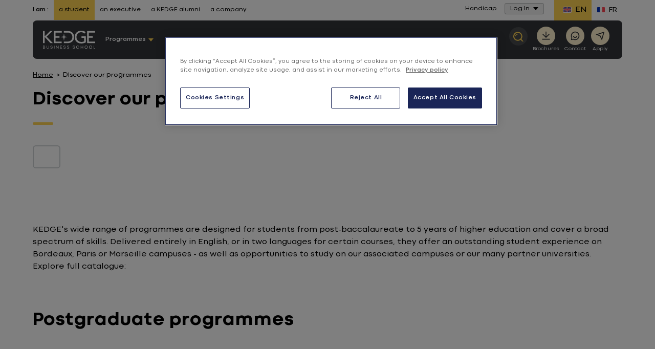

--- FILE ---
content_type: text/html; charset=UTF-8
request_url: https://student.kedge.edu/programmes?campus%5B%5D=Paris
body_size: 27839
content:

<!DOCTYPE html>
<html lang="en" class="no-js">
<head>
    <meta http-equiv="content-type" content="text/html; charset=utf-8">
<meta name="viewport" content="width=device-width, initial-scale=0.86, maximum-scale=0.86">
                                                                            <title>Discover our programmes - Kedge Business School</title>
                                        <meta name="description" content="KEDGE is a Business School based in Marseille, Bordeaux and Paris offering under and graduate management programmes : master, master of science, MBA">

                                                                                                            <link rel="alternate" href="/programmes" hreflang="en"/>
                                            <link rel="alternate" href="https://etudiant.kedge.edu/programmes" hreflang="fr"/>
            
    <link rel="preload" href="/bundles/kedgecore/fonts/400.woff2" as="font" type="font/woff2" crossorigin>
    <link rel="preload" href="/bundles/kedgecore/fonts/700.woff2" as="font" type="font/woff2" crossorigin>

    <meta name="robots" content="noindex, follow"/>                                     <script type="text/javascript">
    document.documentElement.className = document.documentElement.className.replace("no-js","js"); // We fastly need to know if js allowed
</script>


    <link href="/bundles/kedgecore/css/styles.css?202601121305" rel="preload" as="style" />
    <link href="/bundles/kedgecore/css/styles_header_v2.css?202601121305" rel="preload" as="style" />

            <link href="/bundles/kedgecore/css/styles_header_v3.css?202601121305" rel="preload" as="style" />
    
<link href="/bundles/kedgecore/css/themes/bleu-fonce_jaune.css?202601121305" rel="preload" as="style" />

    <link href="/bundles/kedgecore/css/styles.css?202601121305" type="text/css" media="all" rel="stylesheet" />
    <link href="/bundles/kedgecore/css/styles_header_v2.css?202601121305" type="text/css" media="all" rel="stylesheet" />

            <link href="/bundles/kedgecore/css/styles_header_v3.css?202601121305" type="text/css" media="all" rel="stylesheet" />
    


<link href="/bundles/kedgecore/css/themes/bleu-fonce_jaune.css?202601121305" type="text/css" media="all" rel="stylesheet" />
        <link rel="canonical" href="https://student.kedge.edu/programmes" />
<link rel="apple-touch-icon" sizes="180x180" href="/bundles/kedgecore/images/favicon/apple-touch-icon.png">
<link rel="icon" type="image/png" href="/bundles/kedgecore/images/favicon/favicon-32x32.png" sizes="32x32">
<link rel="icon" type="image/png" href="/bundles/kedgecore/images/favicon/favicon-16x16.png" sizes="16x16">
<link rel="manifest" href="/bundles/kedgecore/images/favicon/manifest.json">
<link rel="mask-icon" href="/bundles/kedgecore/images/favicon/safari-pinned-tab.svg" color="#5bbad5">
<link rel="shortcut icon" href="/bundles/kedgecore/images/favicon/favicon.ico">
<meta name="msapplication-config" content="/bundles/kedgecore/images/favicon/browserconfig.xml">
                                                                            <meta property="title" content="Discover our programmes - Kedge Business School"/>
            <meta property="og:title" content="Discover our programmes "/>
            

                            <meta property="og:description" content="KEDGE is a Business School based in Marseille, Bordeaux and Paris offering under and graduate management programmes : master, master of science, MBA"/>
<meta property="og:url" content="https://student.kedge.edu/programmes?campus%5B0%5D=Paris"/>
<meta property="og:locale" content="en_GB"/>
<meta property="og:type" content="Website"/>



            <meta property="og:image" content="https://student.kedge.edu/bundles/kedgecore/images/kbs-logo.png"/>
<meta property="og:image:secure_url" content="https://student.kedge.edu/bundles/kedgecore/images/kbs-logo.png"/>
<meta property="og:image:type" content="image/jpeg"/>
<meta property="og:image:width" content="195"/>
<meta property="og:image:height" content="64"/>                <!-- Anti-flicker snippet (recommended)  -->
            <link rel="preconnect" href="https://media.kedge.edu/">
    <script async defer src="https://media.kedge.edu/?v1&anticipation=0.5"></script>

                                        <script type="text/javascript">
        // Duration in milliseconds to wait while the Kameleoon application file is loaded
        var kameleoonLoadingTimeout = 1000;

        window.kameleoonQueue = window.kameleoonQueue || [];
        window.kameleoonStartLoadTime = new Date().getTime();
        if (! document.getElementById("kameleoonLoadingStyleSheet") && ! window.kameleoonDisplayPageTimeOut)
        {
            var kameleoonS = document.getElementsByTagName("script")[0];
            var kameleoonCc = "* { visibility: hidden !important; background-image: none !important; }";
            var kameleoonStn = document.createElement("style");
            kameleoonStn.type = "text/css";
            kameleoonStn.id = "kameleoonLoadingStyleSheet";
            if (kameleoonStn.styleSheet)
            {
                kameleoonStn.styleSheet.cssText = kameleoonCc;
            }
            else
            {
                kameleoonStn.appendChild(document.createTextNode(kameleoonCc));
            }
            kameleoonS.parentNode.insertBefore(kameleoonStn, kameleoonS);
            window.kameleoonDisplayPage = function(fromEngine)
            {
                if (!fromEngine)
                {
                    window.kameleoonTimeout = true;
                }
                if (kameleoonStn.parentNode)
                {
                    kameleoonStn.parentNode.removeChild(kameleoonStn);
                }
            };
            window.kameleoonDisplayPageTimeOut = window.setTimeout(window.kameleoonDisplayPage, kameleoonLoadingTimeout);
        }
    </script>
    <script type="text/javascript">
        // Change the value of this URL to point to your own URL, where the iFrame is hosted
        window.kameleoonIframeURL = "https://kedge.edu/static/iframe_kameleoon.html";
        window.kameleoonLightIframe = false;
        var kameleoonIframeOriginElement = document.createElement("a");
        kameleoonIframeOriginElement.href = kameleoonIframeURL;
        window.kameleoonIframeOrigin = kameleoonIframeOriginElement.origin || (kameleoonIframeOriginElement.protocol + "//" + kameleoonIframeOriginElement.hostname);
        if (location.href.indexOf(window.kameleoonIframeOrigin) != 0)
        {
            window.kameleoonLightIframe = true;
            var kameleoonProcessMessageEvent = function(event)
            {
                if (window.kameleoonIframeOrigin === event.origin && event.data.slice && event.data.slice(0,9) === "Kameleoon")
                {
                    window.removeEventListener("message", kameleoonProcessMessageEvent);
                    window.kameleoonExternalIFrameLoaded = true;
                    if (window.Kameleoon)
                    {
                        eval(event.data);
                        Kameleoon.Analyst.load();
                    }
                    else
                    {
                        window.kameleoonExternalIFrameLoadedData = event.data;
                    }
                }
            };
            if (window.addEventListener)
            {
                window.addEventListener("message", kameleoonProcessMessageEvent, false);
            }
            var iframeNode = document.createElement("iframe");
            iframeNode.src = kameleoonIframeURL;
            iframeNode.id = "kameleoonExternalIframe";
            iframeNode.style = "float: left !important; opacity: 0.0 !important; width: 0px !important; height: 0px !important;";
            document.head.appendChild(iframeNode);
        }
    </script>
    <script type="text/javascript" src="//1fnliwpzvc.kameleoon.eu/kameleoon.js" async="true"></script>
                                            <script>
                dataLayer = [{"legacy":{"site":"kedge_stu","namePage":"Discover our programmes - Programmes","groupPage":"program_group","language":"eng-GB","template":"list_long_programme_student"},"event":"dataLayer_ready","site":"student","page_group":"program_group","header_version":"2","page_template":"list_long_programme_student","language":"eng-GB","environnement":"prod","site_type":"commercial","resultsSearch":13}];
            </script>
                        <script>(function(w,d,s,l,i){w[l]=w[l]||[];w[l].push({'gtm.start': new Date().getTime(),event:'gtm.js'});var f=d.getElementsByTagName(s)[0], j=d.createElement(s),dl=l!='dataLayer'?'&l='+l:'';j.async=true;j.src= 'https://kedgeserver.kedge.edu/rnjyglqqx1lu67k.js?aw='+i.replace(/^GTM-/, '')+dl;f.parentNode.insertBefore(j,f); })(window,document,'script','dataLayer','GTM-PZPP4FM');</script>
    </head>
        <body class="bleu-fonce_jaune menu_v2 menu_v3 isEtudiant  homepage europe">
                        <noscript>
        <iframe src="https://www.googletagmanager.com/ns.html?id=GTM-PZPP4FM"
                height="0" width="0" style="display:none;visibility:hidden"></iframe>
    </noscript>
    <div style="display: none">menu_v2
        <svg xmlns="http://www.w3.org/2000/svg" xmlns:xlink="http://www.w3.org/1999/xlink" width="0" height="0" style="position:absolute">
	
		<symbol id="symbol-access" viewBox="0 0 20 20">
			<path d="M9.987 0C15.507 0 20 4.492 20 10.014 20 15.52 15.508 20 9.987 20 4.48 20 0 15.52 0 10.014 0 4.492 4.48 0 9.987 0zm0 2.37c-4.14 0-7.382 3.358-7.382 7.644 0 4.27 3.242 7.616 7.382 7.616 4.154 0 7.408-3.345 7.408-7.616 0-4.286-3.254-7.644-7.408-7.644zm-.01 3.373c1.295 0 2.346 1.07 2.346 2.387a2.374 2.374 0 0 1-1.712 2.288l1.762 3.649H7.581l1.762-3.649A2.373 2.373 0 0 1 7.631 8.13c0-1.318 1.05-2.387 2.346-2.387z" fill-rule="evenodd"></path>
		</symbol>
	
		<symbol id="symbol-arrow" viewBox="0 0 10 6">
			<path d="M5 6l5-6H0z" fill-rule="evenodd"></path>
		</symbol>
	
		<symbol id="symbol-arrow-left" viewBox="0 0 20 15">
			<path d="M.437 6.495L6.504.425a1.45 1.45 0 1 1 2.05 2.05l-3.586 3.6h13.26a1.45 1.45 0 1 1 0 2.9H4.971l3.585 3.584a1.457 1.457 0 1 1-2.072 2.05L.436 8.562A1.477 1.477 0 0 1 0 7.531a1.383 1.383 0 0 1 .437-1.036z"></path>
		</symbol>
	
		<symbol id="symbol-arrow-right" viewBox="0 0 18 14">
			<path d="M17.6 5.942L12.05.388a1.326 1.326 0 0 0-1.874 1.875l3.28 3.293H1.325a1.326 1.326 0 1 0 0 2.653h12.126l-3.28 3.28a1.333 1.333 0 1 0 1.896 1.874l5.533-5.53c.252-.25.395-.589.399-.944a1.265 1.265 0 0 0-.4-.947z"></path>
		</symbol>
	
		<symbol id="symbol-burger" viewBox="0 0 20 17">
			<path d="M20 3.4H0V0h20v3.4zm0 3.4H0v3.4h20V6.8zm0 6.8H0V17h20v-3.4z"></path>
		</symbol>
	
		<symbol id="symbol-campus" viewBox="0 0 16 22">
			<path d="M8 .597c4.055 0 7.413 3.015 7.413 6.81a6.315 6.315 0 0 1-.833 3.136l-.044.079-.059.103a89432.145 89432.145 0 0 1-5.367 9.083L8 21.688l-1.11-1.88-5.419-9.175-.05-.088a6.317 6.317 0 0 1-.834-3.138C.587 3.612 3.945.597 8 .597zm0 2.632c-2.691 0-4.823 1.914-4.823 4.178 0 .64.163 1.249.49 1.827l.037.067L8 16.574l1.573-2.663 2.674-4.524.041-.073.046-.081a3.653 3.653 0 0 0 .489-1.826c0-2.264-2.132-4.178-4.823-4.178zm0 2.51c1.3 0 2.353 1.07 2.353 2.391S9.299 10.522 8 10.522c-1.3 0-2.353-1.07-2.353-2.392 0-1.32 1.054-2.39 2.353-2.39z" fill-rule="evenodd"></path>
		</symbol>
	
		<symbol id="symbol-check" viewBox="1097.274 325.5 22.452 22">
			<path fill-rule="evenodd" d="M1097.274 338.274l2.158-1.78 5.308 6.44 12.724-17.434 2.262 1.645-14.866 20.355-7.586-9.226z"></path>
		</symbol>
	
		<symbol id="symbol-chevron" viewBox="0 0 13 8">
			<path d="M5.9 7.5L.7 2.2C.4 1.9.4 1.4.7 1c.3-.3.9-.3 1.2 0l4.6 4.7L11.1 1c.3-.3.9-.3 1.2 0 .3.3.3.9 0 1.2L7.1 7.5c-.2.2-.4.3-.6.3-.2 0-.4-.1-.6-.3z"></path>
		</symbol>
	
		<symbol id="symbol-close" viewBox="0 0 12 12">
			<path d="M7.1 6l4.7-4.7c.3-.3.3-.8 0-1.1-.3-.3-.8-.3-1.1 0L6 4.9 1.3.2C1-.1.5-.1.2.2c-.3.3-.3.8 0 1.1L4.9 6 .2 10.7c-.3.3-.3.8 0 1.1.2.1.4.2.6.2.2 0 .4-.1.5-.2L6 7.1l4.7 4.7c.1.1.3.2.5.2s.4-.1.5-.2c.3-.3.3-.8 0-1.1L7.1 6z"></path>
		</symbol>
	
		<symbol id="symbol-contact" viewBox="0 0 20.533 22">
			<path fill-rule="evenodd" d="M20.533 20.323L18.846 22l-5.83-2.387c-.98.312-2 .469-3.008.469-4.255 0-8.07-2.729-9.46-6.78C-1.255 8.073 1.54 2.346 6.76.54a10.043 10.043 0 0 1 12.738 6.225c1.007 2.942.68 5.884-.993 8.74l2.028 4.818zm-10.482-2.885c1.206-.014 2.014-.256 3.035-.696l3.844 1.72-1.347-3.411c1.688-2.289 2.27-4.875 1.419-7.419-1.036-3.07-3.901-4.988-6.98-4.988a7.43 7.43 0 0 0-2.397.398c-3.858 1.336-5.9 5.542-4.581 9.408a7.397 7.397 0 0 0 7.007 4.988"></path>
		</symbol>
	
		<symbol id="symbol-contact-icon-header-cta" viewBox="0 0 380 380">
			<path d="M344 0H36a35.013 35.013 0 0 0-24.75 10.25A35.014 35.014 0 0 0 1 35v308a35.013 35.013 0 0 0 10.25 24.75A35.014 35.014 0 0 0 36 378h308a35.013 35.013 0 0 0 24.75-10.25A35.014 35.014 0 0 0 379 343V35a35.013 35.013 0 0 0-10.25-24.75A35.014 35.014 0 0 0 344 0zM190 63a62.992 62.992 0 0 1 44.547 18.453C246.363 93.265 253 109.293 253 126s-6.637 32.734-18.453 44.547C222.735 182.363 206.707 189 190 189s-32.734-6.637-44.547-18.453C133.637 158.735 127 142.707 127 126s6.637-32.734 18.453-44.547A62.992 62.992 0 0 1 190 63zm126 238a39.59 39.59 0 0 1-3.219 14h-245A39.539 39.539 0 0 1 64 301v-1.54c0-37.8 56.422-68.46 126-68.46s126 30.66 126 68.46V301z" fill-rule="evenodd"></path>
		</symbol>
	
		<symbol id="symbol-crown" viewBox="0 0 18 15">
			<path fill-rule="evenodd" d="M14.745 7.531a2.173 2.173 0 0 0 1.493-.975 2.112 2.112 0 0 0 .254-1.741A2.16 2.16 0 0 0 15 5.78a2.136 2.136 0 0 0-.255 1.751zm1.24 1.511c-1.06 0-1.971.766-2.151 1.794.201.062.413.094.614.094 1.06 0 1.97-.755 2.15-1.794a2.085 2.085 0 0 0-.614-.094zm-1.378-6.619a2.167 2.167 0 0 0-1.26-1.248 2.135 2.135 0 0 0-.107 1.762 2.137 2.137 0 0 0 1.261 1.249 2.133 2.133 0 0 0 .106-1.763zm-2.33 11.539a2.2 2.2 0 0 0 1.769-.881 2.194 2.194 0 0 0-3.252.294c.402.377.932.587 1.482.587zm2.828-1.26l.201.263-.148.294a3.23 3.23 0 0 1-2.87 1.73 3.233 3.233 0 0 1-2.554-1.237l-.2-.263.147-.293a3.206 3.206 0 0 1 3.072-1.72v-.294A3.197 3.197 0 0 1 14.13 8.59h-.074l-.138-.294a3.178 3.178 0 0 1 .202-3.073c.01-.021.032-.042.042-.063a3.157 3.157 0 0 1-1.896-1.846 3.19 3.19 0 0 1 .423-3.053L12.891 0l.328.063a3.18 3.18 0 0 1 2.362 1.993c.244.619.276 1.28.117 1.898.36-.136.752-.21 1.144-.21h.339l.138.305c.466.997.391 2.14-.202 3.063-.233.367-.53.671-.879.912.392.032.773.126 1.144.294l.296.147v.325a3.224 3.224 0 0 1-3.23 3.179c-.053 0-.116-.011-.18-.011.318.2.604.44.837.745zm-9.671 1.26a2.16 2.16 0 0 0 1.44-.546 2.206 2.206 0 0 0-1.79-.923c-.53 0-1.049.189-1.44.545.402.577 1.07.924 1.79.924zM3.167 4.186a2.155 2.155 0 0 0 1.271-1.249 2.136 2.136 0 0 0-.106-1.762 2.167 2.167 0 0 0-1.26 1.248 2.134 2.134 0 0 0 .095 1.763zM1.44 6.556c.34.524.88.881 1.494.975a2.161 2.161 0 0 0-1.748-2.717 2.111 2.111 0 0 0 .254 1.742zm.255 2.486c-.202 0-.413.031-.615.094a2.174 2.174 0 0 0 2.14 1.794c.212 0 .413-.032.625-.094a2.186 2.186 0 0 0-2.15-1.794zM.36 4.049l.138-.304h.339c.392 0 .773.073 1.133.21a3.239 3.239 0 0 1 .117-1.9A3.215 3.215 0 0 1 4.459.064L4.788 0l.201.262a3.19 3.19 0 0 1 .424 3.053A3.184 3.184 0 0 1 3.516 5.16c.011.02.032.042.043.063.593.923.667 2.077.201 3.073l-.148.294h-.064a3.187 3.187 0 0 1 1.367 2.59l.01.284h.212c1.218 0 2.33.724 2.86 1.804l.138.294-.212.262A3.24 3.24 0 0 1 5.433 15a3.224 3.224 0 0 1-2.912-1.815l-.149-.294.212-.262c.223-.273.487-.493.784-.671-.053 0-.095.01-.148.01A3.221 3.221 0 0 1 0 8.79v-.325l.296-.147c.371-.168.753-.273 1.144-.304a2.99 2.99 0 0 1-.879-.902A3.13 3.13 0 0 1 .36 4.049z" clip-rule="evenodd"></path>
		</symbol>
	
		<symbol id="symbol-diplome" viewBox="0 0 26 22">
			<path d="M5.01 9.091L.43 6.852 12.864.775h.219l12.49 6.077-1.785.869v6.607c.844.433 1.402 1.407 1.402 2.496 0 1.09-.558 2.064-1.402 2.497v1.885h-1.903v-1.885c-.844-.433-1.402-1.408-1.402-2.497s.558-2.063 1.402-2.496V8.647l-.902.439v5.054l-7.901 3.802h-.218l-7.852-3.803V9.09zm17.826 8.31c.238 0 .45-.251.45-.577 0-.326-.212-.576-.45-.576-.239 0-.452.25-.452.576 0 .326.213.577.452.577zm-3.756-7.39l-5.998 2.919h-.22l-5.95-2.909v2.696l6.062 2.937 6.106-2.938V10.01zm1.674-3.159l-7.78-3.785L5.23 6.852l7.744 3.786 7.78-3.786zm-8.732-1.076h1.902V7.93h-1.902V5.776z" fill-rule="evenodd"></path>
		</symbol>
	
		<symbol id="symbol-download" viewBox="0 0 15 15">
			<path d="M8.3 0H6.6v8.2L5.2 6.7 4.1 7.9l3.3 3.4 1.2-1.1 2.2-2.3-1.2-1.2-1.3 1.5z"></path><path d="M.5 15v-4.1h1.6v2.5h10.8v-2.5h1.6V15H.5z"></path>
		</symbol>
	
		<symbol id="symbol-download-picture" viewBox="0 0 19 18">
			<path d="M14.5 13.55v4h2v-4h2l-3-3-3 3h2zm-6-13c-2.2 0-4 1.8-4 4s1.8 4 4 4 4-1.8 4-4-1.8-4-4-4zm0 10c-4.4 0-8 1.8-8 4v2H10c-.3-.8-.5-1.6-.5-2.5 0-1.2.3-2.3.9-3.4-.6 0-1.2-.1-1.9-.1z"></path>
		</symbol>
	
		<symbol id="symbol-duration" viewBox="0 0 20 20">
			<path fill-rule="evenodd" d="M0 2.75h2.511C2.875 5.23 4.31 8.154 7.137 10c-2.827 1.846-4.262 4.77-4.626 7.25H0v2.5h20v-2.5h-2.66c-.558-2.317-1.704-5.343-4.52-7.25 2.816-1.907 3.962-4.933 4.52-7.25H20V.25H0v2.5zm14.759 0H5.045C5.473 4.922 7 7.504 9.999 8.671c2.86-1.125 4.112-3.59 4.76-5.921zm-4.76 8.579C7 12.496 5.473 15.078 5.045 17.25h9.714c-.648-2.332-1.9-4.796-4.76-5.921z" clip-rule="evenodd"></path>
		</symbol>
	
		<symbol id="symbol-email" viewBox="0 0 24 24">
			<path d="M3 3h18a1 1 0 0 1 1 1v16a1 1 0 0 1-1 1H3a1 1 0 0 1-1-1V4a1 1 0 0 1 1-1zm17 4.238l-7.928 7.1L4 7.216V19h16V7.238zM4.511 5l7.55 6.662L19.502 5H4.511z"></path>
		</symbol>
	
		<symbol id="symbol-external_link" viewBox="0 0 14 11">
			<g fill-rule="evenodd"><path d="M10.742 6.409h-.5a.254.254 0 0 0-.179.064.212.212 0 0 0-.07.164v2.284c0 .314-.123.583-.367.807a1.262 1.262 0 0 1-.882.335H2.248c-.343 0-.637-.112-.882-.335A1.055 1.055 0 0 1 1 8.92V2.983c0-.314.122-.583.367-.807.245-.223.539-.335.882-.335h5.496a.256.256 0 0 0 .18-.064.213.213 0 0 0 .07-.165v-.456a.212.212 0 0 0-.07-.165.256.256 0 0 0-.18-.064H2.248C1.63.927 1.1 1.128.66 1.53.22 1.932 0 2.417 0 2.983V8.92c0 .567.22 1.05.66 1.453.44.402.97.603 1.588.603h6.496c.619 0 1.149-.201 1.588-.603.44-.402.66-.886.66-1.453V6.637a.212.212 0 0 0-.07-.164.255.255 0 0 0-.18-.064z"></path><path d="M13.841.15a.504.504 0 0 0-.351-.136H9.493a.503.503 0 0 0-.351.135.421.421 0 0 0 0 .643l1.374 1.256-5.09 4.654a.217.217 0 0 0-.078.164c0 .062.026.116.078.164l.89.814a.258.258 0 0 0 .18.07.258.258 0 0 0 .179-.07l5.09-4.654 1.374 1.256c.099.09.216.136.351.136a.504.504 0 0 0 .351-.136.421.421 0 0 0 .149-.321V.47c0-.123-.05-.23-.149-.32z"></path></g>
		</symbol>
	
		<symbol id="symbol-eye" viewBox="0 0 512 299">
			<path d="M505.8 157.5C457.8 241.7 362.2 294 256.5 294S55.2 241.7 7.2 157.5c-2.9-5-2.9-10.9 0-15.9C55.2 57.3 150.8 5 256.5 5s201.3 52.3 249.3 136.5c2.9 5.1 2.9 10.9 0 16zm-144.5-8.4c0-58.9-46.9-106.7-104.8-106.7S151.7 90.2 151.7 149.1s46.9 106.7 104.8 106.7c57.8-.1 104.7-47.8 104.8-106.7z"></path>
		</symbol>
	
		<symbol id="symbol-facebook" viewBox="0 0 13 25">
			<path d="M8.9 4.5c.6 0 1.5.1 2.1.3.2 0 .3 0 .5-.1.1-.1.2-.3.3-.4l.4-3.1c0-.3-.1-.6-.4-.7C10.6.2 9.4 0 8.1 0 4.4 0 2.5 1.8 2.5 5.5v1.6H.6c-.3.1-.6.3-.6.7V11c0 .3.3.6.6.6h1.9v12.1c0 .3.3.6.6.6h4c.3 0 .6-.3.6-.6V11.5h3.2c.3 0 .6-.3.6-.6l.2-3.2c0-.2 0-.3-.2-.5-.1-.1-.3-.2-.4-.2H7.7V5.8c0-1.1.1-1.3 1.2-1.3z"></path>
		</symbol>
	
		<symbol id="symbol-faq-icon-header-cta" viewBox="0 0 490 530">
			<path d="M423.87 0H66.13C29.927 0 .446 29.68.446 66.211v272.16c0 36.5 29.48 66.211 65.684 66.211h33.766v106.01c0 6.555 3.887 12.52 9.914 15.121 2.11.89 4.348 1.352 6.555 1.352 4.117 0 8.168-1.547 11.266-4.48l125.57-118h170.67c36.203 0 65.684-29.716 65.684-66.212l.004-272.16c0-36.53-29.48-66.215-65.684-66.215zM244.64 334.36c-10.938 0-19.766-8.86-19.766-19.766 0-10.902 8.828-19.766 19.766-19.766 10.902 0 19.766 8.86 19.766 19.766 0 10.902-8.86 19.766-19.766 19.766zm35.973-117.54c-11.43 6.39-18.512 18.578-18.512 31.82v5.7c0 9.089-7.379 16.468-16.469 16.468s-16.469-7.379-16.469-16.469v-5.699c0-25.133 13.539-48.359 35.379-60.578 14.164-7.938 22.566-23.289 21.871-40.121-.89-22.402-18.352-40.617-39.797-41.441-11.004-.46-21.543 3.59-29.648 11.398-8.5 8.168-13.406 19.832-13.406 31.922 0 9.09-7.379 16.469-16.469 16.469s-16.469-7.379-16.469-16.469c0-21.016 8.566-41.309 23.52-55.672 14.625-14.066 33.699-21.379 53.793-20.59 38.477 1.516 69.836 33.633 71.418 73.098 1.148 29.25-13.676 56.133-38.742 70.164z" fill-rule="evenodd"></path>
		</symbol>
	
		<symbol id="symbol-format" viewBox="0 0 1000 1000">
			<path d="M500 0C223.8 0 0 223.8 0 500s223.8 500 500 500 500-223.8 500-500S776.2 0 500 0zm0 894.6c-218.2 0-395-176.8-395-395s176.8-395 395-395 395 177 395 395-176.8 395-395 395z"></path><path d="M443.6 519l-57.8-59c-34.2-35.2-90.2-35.2-124.8-.4-34.6 34.8-34.6 91.6-.4 126.6l57.6 59 64.2 65.2c33.4 34.2 87.6 34.2 121.4.4L568 646l224-226.2c34.6-34.8 34.6-91.6.4-126.6-34.2-35.2-90.2-35.2-124.8-.4L443.6 519z"></path>
		</symbol>
	
		<symbol id="symbol-head" viewBox="-101 52 22.14 22">
			<path fill-rule="evenodd" d="M-101 63.015C-101 56.934-96.035 52-89.938 52c6.098 0 11.078 4.934 11.078 11.015C-78.86 69.066-83.84 74-89.938 74-96.035 74-101 69.066-101 63.015m2.886 0c0 4.701 3.584 8.378 8.176 8.378 4.592 0 8.192-3.677 8.192-8.378 0-4.716-3.6-8.408-8.192-8.408-4.592 0-8.176 3.692-8.176 8.408m5.197 1.381c.822 1.07 1.878 1.676 2.995 1.676 1.117 0 2.187-.605 2.994-1.676l1.567 1.195c-1.21 1.567-2.824 2.436-4.561 2.436-1.738 0-3.351-.869-4.562-2.436l1.567-1.195z"></path>
		</symbol>
	
		<symbol id="symbol-instagram" viewBox="0 0 24 24">
			<path d="M12.001 9a3 3 0 1 0 0 6 3 3 0 0 0 0-6zm0-2a5 5 0 1 1 0 10 5 5 0 0 1 0-10zm6.5-.25a1.25 1.25 0 0 1-2.5 0 1.25 1.25 0 0 1 2.5 0zM12.001 4c-2.474 0-2.878.007-4.029.058-.784.037-1.31.142-1.798.332a2.886 2.886 0 0 0-1.08.703 2.89 2.89 0 0 0-.704 1.08c-.19.49-.295 1.015-.331 1.798C4.007 9.075 4 9.461 4 12c0 2.475.007 2.878.058 4.029.037.783.142 1.31.331 1.797.17.435.37.748.702 1.08.337.336.65.537 1.08.703.494.191 1.02.297 1.8.333C9.075 19.994 9.461 20 12 20c2.475 0 2.878-.007 4.029-.058.782-.037 1.308-.142 1.797-.331a2.91 2.91 0 0 0 1.08-.703c.337-.336.538-.649.704-1.08.19-.492.296-1.018.332-1.8.052-1.103.058-1.49.058-4.028 0-2.474-.007-2.878-.058-4.029-.037-.782-.143-1.31-.332-1.798a2.912 2.912 0 0 0-.703-1.08 2.884 2.884 0 0 0-1.08-.704c-.49-.19-1.016-.295-1.798-.331C14.926 4.006 14.54 4 12 4zm0-2c2.717 0 3.056.01 4.123.06 1.064.05 1.79.217 2.427.465.66.254 1.216.598 1.772 1.153a4.908 4.908 0 0 1 1.153 1.772c.247.637.415 1.363.465 2.428.047 1.066.06 1.405.06 4.122 0 2.717-.01 3.056-.06 4.122-.05 1.065-.218 1.79-.465 2.428a4.884 4.884 0 0 1-1.153 1.772 4.915 4.915 0 0 1-1.772 1.153c-.637.247-1.363.415-2.427.465-1.067.047-1.406.06-4.123.06-2.717 0-3.056-.01-4.123-.06-1.064-.05-1.789-.218-2.427-.465a4.89 4.89 0 0 1-1.772-1.153 4.905 4.905 0 0 1-1.153-1.772c-.248-.637-.415-1.363-.465-2.428-.048-1.066-.06-1.405-.06-4.122 0-2.717.01-3.056.06-4.122.05-1.066.217-1.79.465-2.428a4.88 4.88 0 0 1 1.153-1.772 4.897 4.897 0 0 1 1.772-1.153c.637-.248 1.362-.415 2.427-.465C8.945 2.013 9.284 2 12.001 2z"></path>
		</symbol>
	
		<symbol id="symbol-langue" viewBox="0 0 16 20">
			<path d="M16 0v10.74l-7.862 1-5.091-.626V20H0V0l8.02 1L16 0zm-2.338 2.514l-5.524.708-5.091-.514V8.78l5.04.739 5.575-.745v-6.26z" fill-rule="evenodd"></path>
		</symbol>
	
		<symbol id="symbol-linkedin" viewBox="0 0 14 14">
			<path d="M3.2 14h-3V4.6h3V14zM1.7 3.3C.7 3.3 0 2.5 0 1.6 0 .7.7 0 1.7 0s1.7.7 1.7 1.6c0 .9-.7 1.7-1.7 1.7zM14 14h-3V8.9c0-1.3-.4-2.1-1.5-2.1-.9 0-1.3.6-1.6 1.2 0 .2-.1.4-.1.7V14h-3V4.6h3v1.3c.4-.6 1.2-1.6 2.7-1.6 2 0 3.5 1.3 3.5 4.3V14z"></path>
		</symbol>
	
		<symbol id="symbol-magnifier" viewBox="0 0 16 16">
			<path d="M.017 6.511c.27-3.848 3.66-6.754 7.56-6.495 3.898.267 6.849 3.614 6.579 7.462a6.895 6.895 0 0 1-1.434 3.76L16 14.953 14.782 16l-3.188-3.615a7.082 7.082 0 0 1-4.998 1.589C2.698 13.707-.253 10.359.017 6.51zm7.066-4.918c-2.846 0-5.255 2.183-5.455 5.029-.208 2.97 2.07 5.556 5.08 5.762a5.47 5.47 0 0 0 3.97-1.315 5.341 5.341 0 0 0 1.866-3.7c.21-2.972-2.07-5.557-5.08-5.763a5.634 5.634 0 0 0-.38-.013zm.053 1.353l.234.01-.07 1.003a3.09 3.09 0 0 0-2.237.74 3.009 3.009 0 0 0-1.051 2.085l-1.018-.069a4.004 4.004 0 0 1 1.4-2.774 4.112 4.112 0 0 1 2.976-.986z" fill-rule="evenodd"></path>
		</symbol>
	
		<symbol id="symbol-mail" viewBox="0 0 14 18">
			<path d="M15.8 0H2.1C1 0 0 .9 0 2.1v9.7c0 1.2 1 2.1 2.1 2.1h13.7c1.2 0 2.1-.9 2.1-2.1V2.1C18 .9 17 0 15.8 0zm0 12.1H2.1c-.2 0-.3-.1-.3-.2V3.4L8 8.7c.1.1.3.2.5.2h1c.2 0 .3-.1.5-.2l6.2-5.3v8.5c0 .1-.2.2-.4.2zM9 7L3 1.8h12L9 7z"></path>
		</symbol>
	
		<symbol id="symbol-message" viewBox="0 0 20 20">
			<path d="M3.763 14H18V2H2v13.385L3.763 14zm.692 2L0 19.5V1a1 1 0 0 1 1-1h18a1 1 0 0 1 1 1v14a1 1 0 0 1-1 1H4.455z"></path>
		</symbol>
	
		<symbol id="symbol-phone" viewBox="0 0 24 24">
			<path d="M9.366 10.682a10.556 10.556 0 0 0 3.952 3.952l.884-1.238a1 1 0 0 1 1.294-.296 11.421 11.421 0 0 0 4.583 1.364 1 1 0 0 1 .921.997v4.462a1 1 0 0 1-.898.995A15.51 15.51 0 0 1 18.5 21C9.94 21 3 14.06 3 5.5c0-.538.027-1.072.082-1.602A1 1 0 0 1 4.077 3h4.462a1 1 0 0 1 .997.921A11.421 11.421 0 0 0 10.9 8.504a1 1 0 0 1-.296 1.294l-1.238.884zm-2.522-.657l1.9-1.357A13.41 13.41 0 0 1 7.647 5H5.01c-.006.166-.009.333-.009.5C5 12.956 11.044 19 18.5 19c.167 0 .334-.003.5-.01v-2.637a13.41 13.41 0 0 1-3.668-1.097l-1.357 1.9a12.45 12.45 0 0 1-1.588-.75l-.058-.033a12.556 12.556 0 0 1-4.702-4.702l-.033-.058a12.441 12.441 0 0 1-.75-1.588z"></path>
		</symbol>
	
		<symbol id="symbol-pin" viewBox="0 0 14 16">
			<path d="M7 13.917l3.85-3.645c.5-.446.902-1.004 1.177-1.634.276-.63.418-1.316.418-2.01 0-.696-.142-1.382-.418-2.012a4.732 4.732 0 0 0-1.176-1.634A5.727 5.727 0 0 0 7 1.472a5.729 5.729 0 0 0-3.85 1.51 4.736 4.736 0 0 0-1.177 1.634 5.022 5.022 0 0 0-.418 2.011c0 .695.143 1.382.418 2.011.276.63.677 1.188 1.177 1.634L7 13.917zM7 16l-4.95-4.686a6.085 6.085 0 0 1-1.512-2.1A6.458 6.458 0 0 1 0 6.628c0-.894.184-1.776.538-2.586.354-.81.87-1.527 1.513-2.1C3.432.687 5.187 0 7 0c1.813 0 3.568.688 4.95 1.941a6.084 6.084 0 0 1 1.512 2.1A6.45 6.45 0 0 1 14 6.628a6.45 6.45 0 0 1-.538 2.586 6.084 6.084 0 0 1-1.512 2.1L7 16zm0-7.9a1.42 1.42 0 0 0 1.063-.394c.292-.276.47-.664.494-1.079a1.616 1.616 0 0 0-.494-1.078 1.42 1.42 0 0 0-1.062-.395 1.42 1.42 0 0 0-1.063.395 1.616 1.616 0 0 0-.493 1.078c.024.415.201.803.493 1.079A1.42 1.42 0 0 0 7 8.1zm0 1.473a2.84 2.84 0 0 1-2.124-.789 3.232 3.232 0 0 1-.986-2.157c.049-.83.403-1.604.986-2.156a2.84 2.84 0 0 1 2.125-.789 2.84 2.84 0 0 1 2.124.789c.583.552.937 1.327.987 2.156a3.233 3.233 0 0 1-.987 2.157 2.84 2.84 0 0 1-2.124.79z"></path>
		</symbol>
	
		<symbol id="symbol-plan" viewBox="0 0 25 25">
			<path d="M2.5 5.5l7-3 6 3 6.303-2.701a.5.5 0 0 1 .697.46V19.5l-7 3-6-3-6.303 2.701a.5.5 0 0 1-.697-.46V5.5zm14 14.395l4-1.714V5.533l-4 1.714v12.648zm-2-.131V7.236l-4-2v12.528l4 2zm-6-2.011V5.105l-4 1.714v12.648l4-1.714z"></path>
		</symbol>
	
		<symbol id="symbol-postuler" viewBox="0 0 15 15">
			<path d="M14.5 1l-1.3-1-1.9 2.6c-1.1-.8-2.5-1.2-3.9-1.2C3.6 1.4.5 4.5.5 8.2.5 12 3.6 15 7.4 15c3.8 0 6.9-3.1 6.9-6.8 0-1.7-.7-3.3-1.7-4.5L14.5 1zm-2 7.2c0 2.9-2.2 5.2-5.1 5.2-2.9 0-5.1-2.3-5.1-5.2C2.3 5.3 4.5 3 7.4 3c1.1 0 2.1.3 2.9.9L7.5 7.6 5.9 5.4l-1.3 1 2.9 3.9 3.9-5.2c.7.8 1.1 1.9 1.1 3.1z"></path>
		</symbol>
	
		<symbol id="symbol-rank" viewBox="0 0 21 19">
			<path fill-rule="evenodd" d="M18.625 8.36a2.422 2.422 0 0 0 .291-1.997 2.477 2.477 0 0 0-1.713 1.107 2.45 2.45 0 0 0-.291 2.009 2.492 2.492 0 0 0 1.713-1.12zm-2.759 4.909a2.4 2.4 0 0 0 .705.108c1.215 0 2.26-.867 2.467-2.058a2.393 2.393 0 0 0-.705-.107c-1.215 0-2.26.878-2.467 2.057zm-.558-11.081a2.45 2.45 0 0 0-.122 2.021c.256.674.79 1.191 1.446 1.432a2.447 2.447 0 0 0 .122-2.021 2.486 2.486 0 0 0-1.446-1.432zm.802 13.655a2.517 2.517 0 0 0-3.73.337c.462.433 1.07.674 1.7.674.803 0 1.556-.373 2.03-1.01zm1.446-.132l-.17.337a3.705 3.705 0 0 1-3.293 1.985 3.708 3.708 0 0 1-2.928-1.42l-.23-.3.17-.337a3.677 3.677 0 0 1 3.243-1.985c.097 0 .194 0 .28.011v-.336c.012-1.203.607-2.286 1.579-2.972h-.085l-.158-.337a3.645 3.645 0 0 1 .23-3.525c.013-.024.037-.048.05-.072a3.621 3.621 0 0 1-2.176-2.117 3.658 3.658 0 0 1 .486-3.502l.231-.3.377.072a3.648 3.648 0 0 1 2.709 2.286c.28.71.316 1.467.134 2.177.413-.156.863-.24 1.312-.24h.389l.158.349a3.622 3.622 0 0 1-.231 3.513c-.267.42-.608.77-1.009 1.046.45.036.887.145 1.313.337l.34.169v.372a3.698 3.698 0 0 1-3.706 3.646c-.06 0-.133-.012-.207-.012.365.229.693.505.96.854l.231.3zm-9.671.517A2.53 2.53 0 0 0 5.83 15.17c-.607 0-1.203.216-1.652.625a2.496 2.496 0 0 0 2.053 1.059 2.48 2.48 0 0 0 1.653-.626zM5.09 4.21a2.45 2.45 0 0 0-.121-2.021c-.668.253-1.19.77-1.446 1.432a2.447 2.447 0 0 0 .11 2.021A2.471 2.471 0 0 0 5.09 4.21zM3.365 9.48a2.454 2.454 0 0 0-.304-2.01 2.479 2.479 0 0 0-1.7-1.106 2.422 2.422 0 0 0 .291 1.997A2.492 2.492 0 0 0 3.365 9.48zm-2.126 1.84a2.493 2.493 0 0 0 2.454 2.058c.243 0 .474-.036.717-.108a2.507 2.507 0 0 0-2.466-2.057c-.231 0-.474.035-.705.107zM.57 5.136h.39c.45 0 .886.084 1.3.24A3.715 3.715 0 0 1 2.393 3.2 3.687 3.687 0 0 1 5.115.913L5.49.84l.231.3a3.658 3.658 0 0 1 .486 3.502A3.652 3.652 0 0 1 4.033 6.76c.012.024.037.048.049.072a3.645 3.645 0 0 1 .231 3.525l-.17.337H4.07a3.656 3.656 0 0 1 1.567 2.972l.012.325h.243c1.397 0 2.673.83 3.28 2.069l.159.337-.244.3a3.716 3.716 0 0 1-2.855 1.348 3.698 3.698 0 0 1-3.34-2.081l-.171-.337.243-.301c.255-.313.559-.565.9-.77-.061 0-.11.012-.17.012A3.695 3.695 0 0 1 0 10.922v-.372l.34-.169a3.941 3.941 0 0 1 1.312-.349A3.428 3.428 0 0 1 .644 8.998c-.693-1.06-.766-2.37-.231-3.513l.158-.35z" clip-rule="evenodd"></path>
		</symbol>
	
		<symbol id="symbol-rentree" viewBox="0 0 21 19">
			<path d="M6.185 0v1.274h7.819V0h1.976v1.274h4.092v17.322H0V1.274h4.21V0h1.975zm11.911 6.403H1.975v10.235h16.121V6.403zm-7.069 5.874v1.975H4.11v-1.976h6.918zm4.952-3.321v1.975H4.11V8.956h11.87zM4.21 3.25H1.975v1.178h16.138V3.25H15.98v.589h-1.976v-.59H6.185v.59H4.21v-.59z" fill-rule="evenodd"></path>
		</symbol>
	
		<symbol id="symbol-rythme" viewBox="0 0 20 20">
			<path d="M20 10.014C20 4.492 15.508 0 9.987 0 4.48 0 0 4.492 0 10.014 0 15.52 4.48 20 9.987 20 15.507 20 20 15.52 20 10.014zm-2.605 0c0 4.27-3.254 7.616-7.408 7.616-4.14 0-7.382-3.345-7.382-7.616 0-4.286 3.242-7.644 7.382-7.644 4.154 0 7.408 3.358 7.408 7.644zm-4.653 3.137h1.514v-1.63L10.87 9.377v-2.95L9.864 5.39 8.726 6.56v4.045l4.016 2.545z" fill-rule="evenodd"></path>
		</symbol>
	
		<symbol id="symbol-small-arrow-right" viewBox="0 0 6 10">
			<path d="M6 5L0 0v10z" fill-rule="evenodd"></path>
		</symbol>
	
		<symbol id="symbol-tarif" viewBox="0 0 20 20">
			<path d="M17.773 12.499l-.062.19c-.112.343-.253.717-.427 1.132a9.009 9.009 0 0 1-.783 1.292 5.783 5.783 0 0 1-1.2 1.276c-.744.628-2.185 1.298-3.994 1.298-1.597 0-2.958-.435-4.16-1.332a6.94 6.94 0 0 1-2.465-3.277h6.843l.634-2.076H4.195a9.875 9.875 0 0 1-.056-1.068c0-.312.02-.632.054-.936h8.436l.666-2.076H4.66c.522-1.374 1.357-2.475 2.485-3.276 1.253-.897 2.614-1.333 4.162-1.333.885 0 1.675.137 2.355.41.721.255 1.322.587 1.741.965.468.4.863.838 1.178 1.308.733 1.02.94 1.695 1.074 2.249l.052.209 2.238-.816-.04-.17c-.294-1.27-.88-2.4-1.793-3.456a8.996 8.996 0 0 0-1.679-1.503C15.098.55 13.248 0 11.358 0c-2.181 0-4.079.633-5.8 1.934C3.921 3.17 2.778 4.848 2.16 6.922H0v2.076h1.778c-.068.66-.076 1.392-.023 2.004H0v2.076h2.13c.566 2.066 1.676 3.743 3.298 4.988C7.101 19.349 9.061 20 11.255 20c1.963 0 3.888-.58 5.282-1.59a9.474 9.474 0 0 0 1.684-1.588c.891-1.108 1.443-2.17 1.736-3.338L20 13.31l-2.227-.812z" fill-rule="evenodd"></path>
		</symbol>
	
		<symbol id="symbol-tiktok" viewBox="0 0 24 24">
			<path d="M16 8.245V15.5a6.5 6.5 0 1 1-5-6.326v3.163a3.5 3.5 0 1 0 2 3.163V2h3a5 5 0 0 0 5 5v3a7.966 7.966 0 0 1-5-1.755z"></path>
		</symbol>
	
		<symbol id="symbol-twitter" viewBox="0 0 24 24">
			<path d="M18.205 2.25h3.308l-7.227 8.26 8.502 11.24H16.13l-5.214-6.817L4.95 21.75H1.64l7.73-8.835L1.215 2.25H8.04l4.713 6.231 5.45-6.231zm-1.161 17.52h1.833L7.045 4.126H5.078L17.044 19.77z"></path>
		</symbol>
	
		<symbol id="symbol-wheelchair" viewBox="0 0 24 24">
			<path d="M7.998 10.341v2.194A4 4 0 1 0 13.463 18h2.193a6 6 0 1 1-7.658-7.66zm4 6.659a3 3 0 0 1-3-3v-4c0-1.044.534-1.964 1.343-2.501a3 3 0 1 1 3.314.003A2.988 2.988 0 0 1 14.998 10v4.999l1.434.001a2 2 0 0 1 1.626.836l.089.135 2.709 4.514-1.715 1.03L16.43 17l-1.433-.001-3 .001zm0-8a1 1 0 0 0-1 1v4a1 1 0 0 0 1 1h.999l.001-5a1 1 0 0 0-1-1zm0-5a1 1 0 1 0 0 2 1 1 0 0 0 0-2z"></path>
		</symbol>
	
		<symbol id="symbol-youtube" viewBox="0 0 23.4 17">
			<path d="M23 14.3c-.3 1.3-1.3 2.3-2.5 2.4-2.9.3-5.9.3-8.8.3s-5.9 0-8.8-.3C1.7 16.6.7 15.6.4 14.3 0 12.4 0 10.4 0 8.5s0-3.9.4-5.8C.7 1.4 1.7.4 2.9.3 5.8 0 8.8 0 11.7 0s5.9 0 8.8.3c1.2.1 2.2 1.1 2.5 2.4.4 1.8.4 3.9.4 5.8s0 3.9-.4 5.8zm-14.3-2c2.5-1.3 5-2.7 7.4-4-2.5-1.4-5-2.7-7.4-4.1v8.1z"></path>
		</symbol>
	
</svg>
    </div>
    <div id="fb-root"></div>
            <div class="body-inner ">

        <div class="access-links">
            <a href="#main" tabindex="1">Go to content</a>
            -
            <a href="#nav" tabindex="2">Go to navigation</a>
        </div>

        <header role="banner" class="all-top-infos header_v2 header_v3">
                                                
                            
                                        
                                                <!-- block access_bar if is_header_v2 and is_menu_v3 -->
                                        
    <nav id="topBar" class="top-bar kHeader-top kHeader-second" role="navigation" aria-label="Navigation top">
        <div class="kHeader-top-inner kHdeader-second-inner container">
                            <div class="kH-submenu kH-submenu-profiles in">
                                        
                    <p><strong>I am :</strong></p>
                    <ul class="kH-sm-list">
                                                    <li><span>a student</span></li>
                                                                            <li>
            <a href="https://executive.kedge.edu/" data-hover="#headerProfilHover_executive "  aria-current="false">
                <span class="text">an executive </span>
            </a>
        </li>
                                <li>
            <a href="https://www.kedgebs-alumni.com/en/diplome/" data-hover="#headerProfilHover_alumni "  aria-current="false">
                <span class="text">a KEDGE alumni</span>
            </a>
        </li>
                                <li>
            <a href="https://corporate.kedge.edu/" data-hover="#headerProfilHover_entreprise"  aria-current="false">
                <span class="text">a company</span>
            </a>
        </li>
    
                    </ul>
                </div>
                <div class="scrollbar"></div>
            
                            <div class="kH-nav">
                    <div class="kH-submenu kH-n-submenu kH-submenu-links in">
                        <ul class="kH-sm-list">
                                                                                            <li>
                                                                                                                                                                                                                                                                                                                                    
                                        <a href="https://student.kedge.edu/student-services/campus-life/scheme-handicap-kedge-access"                                                                                        title="Handicap">
                                                                                        Handicap
                                        </a>
                                    
                                                                    </li>
                                                                                            <li class="button">
                                                                            <button type="button" class="kH-sm-btn" aria-expanded="false">
                                            Log In
                                            <svg class="symbol symbol-arrow" aria-hidden="true" focusable="false">
                                                <use xlink:href="#symbol-arrow"/>
                                            </svg>
                                        </button>
                                    
                                                                            <div class="kH-submenu kH-n-submenu kH-n-subsubmenu" aria-hidden="true">
                                            <ul class="kH-sm-list">
                                                                                                                                                                                                                                                                                                                                                                                                                                    
                                                    <li>
                                                        <a href="http://outlook.kedgebs.com/" target="_blank"                                                            class="qcd kH-sm-btn" rel="nofollow"                                                           title="Webmail : New window">
                                                            Webmail
                                                        </a>
                                                    </li>
                                                                                                                                                                                                                                                                                                                                                                                                                                    
                                                    <li>
                                                        <a href="https://campusvirtuel.kedgebs.com/" target="_blank"                                                            class="qcd kH-sm-btn" rel="nofollow"                                                           title="Campus Virtuel : New window">
                                                            Campus Virtuel
                                                        </a>
                                                    </li>
                                                                                                                                                                                                                                                                                                                                                                                                                                    
                                                    <li>
                                                        <a href="https://learn.kedgebs.com/" target="_blank"                                                            class="qcd kH-sm-btn" rel="nofollow"                                                           title="Learn : New window">
                                                            Learn
                                                        </a>
                                                    </li>
                                                                                                                                                                                                                                                                                                                                                                                                                                    
                                                    <li>
                                                        <a href="https://www.kedgebs-alumni.com/en/diplome" target="_blank"                                                                                                                       title="KEDGE Alumni : New window">
                                                            KEDGE Alumni
                                                        </a>
                                                    </li>
                                                                                            </ul>
                                        </div>
                                                                    </li>
                                                    </ul>
                    </div>
                </div>
            
                                                    <div class="kH-switcher">
        <span class="visually-hidden">Changer de langue</span>
        <div class="kH-submenu kH-n-submenu in">
            <ul class="kH-sm-list">
                <li class="active">
                    <span>
                                                    <svg class="flag-item" aria-label="English" xmlns="http://www.w3.org/2000/svg" xmlns:xlink="http://www.w3.org/1999/xlink" width="17" height="12"><defs><path id="a" d="M-.613 5.453h18.251v1H-.613z"/><path id="b" d="M-.616 5.546H17.68v1H-.616z"/></defs><g fill="none" fill-rule="evenodd"><rect width="15.021" height="10" x="1" y="1" fill="#4156A8" rx="1"/><g transform="rotate(32 8.512 5.953)"><use xlink:href="#a" fill="#FFF"/><path stroke="#FFF" stroke-width=".3" d="M-.763 5.303h18.551v1.3H-.763z"/></g><g transform="scale(-1 1) rotate(32 0 -23.707)"><use xlink:href="#b" fill="#FFF"/><path stroke="#FFF" stroke-width=".3" d="M-.766 5.396H17.83v1.3H-.766z"/></g><path fill="#F95465" d="m1.039.693 15.646 9.777-.53.848L.51 1.54z"/><path fill="#F95465" d="M16.155.693.508 10.47l.53.848L16.685 1.54z"/><path fill="#FF5365" stroke="#FFF" stroke-width=".4" d="M9.506 7.004h6.861v-2h-6.86V.654h-2v4.35H.356v2h7.15v4.363h2V7.004Z"/><path fill="#FFF" d="M2.005 0H15a2 2 0 0 1 2 2v8a2 2 0 0 1-2 2H2.005a2 2 0 0 1-2-2V2a2 2 0 0 1 2-2ZM2 1a1 1 0 0 0-1 1v8a1 1 0 0 0 1 1h13.021a1 1 0 0 0 1-1V2a1 1 0 0 0-1-1H2Z"/></g></svg>
                                                <abbr>EN</abbr>
                    </span>
                </li>
                                                                                                                                                                                                    <li>
                            <a href="https://etudiant.kedge.edu/programmes" data-level="switcher de langue"
                               data-wording-language-switcher="English"
                               hreflang="fr">
                                                                    <span class="flag">
                                        <svg class="flag-item" aria-label="French" xmlns="http://www.w3.org/2000/svg" width="17" height="12"><g fill="none" fill-rule="evenodd"><rect width="16.995" height="12" x=".005" fill="#FFF" rx="2"/><path fill="#002EBA" d="M2 1h3.983v10H2a1 1 0 0 1-1-1V2a1 1 0 0 1 1-1Z"/><path fill="#FFF" d="M6 1h4.983v10H6z"/><path fill="#FF4553" d="M11 1h3.983a1 1 0 0 1 1 1v8a1 1 0 0 1-1 1H11V1Z"/></g></svg>

                                    </span>
                                                                <span lang="fr">FR</span>
                            </a>
                        </li>
                                                </ul>
        </div>
    </div>

                                    </div>
    </nav>

                    <!-- end block access_bar if is_header_v2 and is_menu_v3 -->
                            
                                                                        <!-- block header if is_header_v2 and is_menu_v3 -->
                                                <!--ESI header_v3 generated at '2026-01-16 14:48:03'-->
                
<!-- ping-hash:09f52870ff53450bdd4f76acf1ea51a0 -->
<nav role="navigation" aria-label="Navigation principale" class="kHeader-first container" id="nav">
    <div class="kHeader-first-inner">
        <div class="kH-logo kH-logo-large">
                                                                        <a href="/">
                                                                            <img
                    src="/asset/download/154681/svg/logo-kedgebs-2022.svg"
                    alt="KEDGE Business School - Home"
                    width="95px"
                    height="35px" />
                                                </a>
                                                        </div>
        <div class="kH-menu">
                        <button type="button" class="kH-mobileBurger" aria-expanded="false">
                <span class="visually-hidden">Menu</span><svg aria-hidden="true" focusable="false" width="20px" height="17px" viewBox="0 0 20 17"  version="1.1" xmlns="http://www.w3.org/2000/svg" xmlns:xlink="http://www.w3.org/1999/xlink">
<path fill="#FFF" fill-rule="evenodd" d="M20 3.4H0V0h20v3.4zm0 3.4H0v3.4h20V6.8zm0 6.8H0V17h20v-3.4z"/>

</svg>
            </button>
            <ul class="kH-m-container">
                <div class="kH-mobileClose kH-m-close">
                    <button type="button"><span class="visually-hidden">Close the menu</span>
                        <svg class="symbol symbol-close" aria-hidden="true" focusable="false">
                            <use xlink:href="#symbol-close"/>
                        </svg>
                    </button>
                                                                    <div>
                                                                            <img
                    src="/asset/download/154681/svg/logo-kedgebs-2022.svg"
                    alt="KEDGE Business School"
                    width="95px"
                    height="35px" />
                                                </div>
                                            
                    <ul class="kH-mobile-menuOpen-directLinks">
                                                                                    <li>
                                    
    <a href="/recherche"             class="qcd kH-sm-btn" rel="nofollow"       title="Search">
                                                                                                            <span><svg aria-hidden="true" focusable="false"aria-hidden="true" focusable="false" width="20px" height="20px" viewBox="0 0 16 16" version="1.1" xmlns="http://www.w3.org/2000/svg" xmlns:xlink="http://www.w3.org/1999/xlink">
<path id="Combined-Shape" fill-rule="evenodd" clip-rule="evenodd" d="M0.0171462519,7.51148557 C0.287163446,3.663381 3.67684808,0.757248725 7.57636946,1.01602413 C11.4746326,1.28274658 14.4256966,4.63018778 14.1556794,8.47829235 C14.058292,9.86380867 13.5582695,11.1596725 12.7220466,12.2374894 L12.7220466,12.2374894 L16,15.9537228 L14.7820287,17 L11.5936616,13.3850913 C10.3168049,14.4268983 8.74350809,14.9906412 7.09673034,14.9906412 C6.9303917,14.9906412 6.76354976,14.9851776 6.59620453,14.9737538 C2.69844467,14.706783 -0.252870943,11.3593418 0.0171462519,7.51148557 Z M7.08314141,2.59276604 C4.23651093,2.59276604 1.82774617,4.77646294 1.62793848,7.62150237 C1.41957479,10.5929494 3.69823807,13.1777233 6.70768414,13.3836012 C8.16673324,13.4854227 9.57570461,13.0167958 10.67817,12.0693599 C11.7806353,11.1221724 12.4434734,9.80768272 12.5443839,8.36827555 C12.7535025,5.39682856 10.4745876,2.81180626 7.46488986,2.60592832 C7.3370532,2.59723625 7.20946819,2.59276604 7.08314141,2.59276604 Z M7.13649401,3.94585681 L7.37011961,3.95526079 L7.29940681,4.95931931 C6.47677288,4.90443508 5.68408494,5.16619063 5.06327187,5.69988387 C4.44220716,6.23332876 4.06876306,6.97389331 4.01189085,7.78449114 L4.01189085,7.78449114 L2.99448216,7.71520291 C3.0702279,6.63614422 3.56697901,5.65071157 4.39338765,4.94069344 C5.21979628,4.23042696 6.27696519,3.881254 7.37011961,3.95526079 Z"/>
</svg></span>
                        
                <p>Search</p>
    </a>
</li>                                                                                                                                                                                                                                    </ul>
                </div>
                                                                                                                                                                                                                                                                    <li class="kH-m-menu" data-level="niveau du menu 0" data-wording-item-menu="Programmes">
                            
            <button type="button" class="kH-m-item " aria-expanded="false">
            Programmes
          <svg class="symbol-small-arrow-right rotate hide-until-tablet" aria-hidden="true" focusable="false">
            <use xlink:href="#symbol-small-arrow-right" />
          </svg>
            <svg class="symbol-arrow-right hide-from-tablet" aria-hidden="true" focusable="false">
                <use xlink:href="#symbol-arrow-right" />
            </svg>
        </button>
        <div aria-hidden="true" class="kH-m-dropdown">
        <div class="kH-mobileClose top-menu">
            <button type="button" class="kH-m-d-close"><span class="visually-hidden">Close: The menu</span>
                <svg class="symbol symbol-close" aria-hidden="true" focusable="false">
                    <use xlink:href="#symbol-close" />
                </svg>
            </button>
                                                <div>
                                                                        <img
                    src="/asset/download/154681/svg/logo-kedgebs-2022.svg"
                    alt="KEDGE Business School"
                    width="95px"
                    height="35px" />
                                            </div>
                            
            <ul class="kH-mobile-menuOpen-directLinks">
                                                            <li>
                                    
    <a href="/recherche"             class="qcd kH-sm-btn" rel="nofollow"       title="Search">
                                                                                                            <span><svg aria-hidden="true" focusable="false"aria-hidden="true" focusable="false" width="20px" height="20px" viewBox="0 0 16 16" version="1.1" xmlns="http://www.w3.org/2000/svg" xmlns:xlink="http://www.w3.org/1999/xlink">
<path id="Combined-Shape" fill-rule="evenodd" clip-rule="evenodd" d="M0.0171462519,7.51148557 C0.287163446,3.663381 3.67684808,0.757248725 7.57636946,1.01602413 C11.4746326,1.28274658 14.4256966,4.63018778 14.1556794,8.47829235 C14.058292,9.86380867 13.5582695,11.1596725 12.7220466,12.2374894 L12.7220466,12.2374894 L16,15.9537228 L14.7820287,17 L11.5936616,13.3850913 C10.3168049,14.4268983 8.74350809,14.9906412 7.09673034,14.9906412 C6.9303917,14.9906412 6.76354976,14.9851776 6.59620453,14.9737538 C2.69844467,14.706783 -0.252870943,11.3593418 0.0171462519,7.51148557 Z M7.08314141,2.59276604 C4.23651093,2.59276604 1.82774617,4.77646294 1.62793848,7.62150237 C1.41957479,10.5929494 3.69823807,13.1777233 6.70768414,13.3836012 C8.16673324,13.4854227 9.57570461,13.0167958 10.67817,12.0693599 C11.7806353,11.1221724 12.4434734,9.80768272 12.5443839,8.36827555 C12.7535025,5.39682856 10.4745876,2.81180626 7.46488986,2.60592832 C7.3370532,2.59723625 7.20946819,2.59276604 7.08314141,2.59276604 Z M7.13649401,3.94585681 L7.37011961,3.95526079 L7.29940681,4.95931931 C6.47677288,4.90443508 5.68408494,5.16619063 5.06327187,5.69988387 C4.44220716,6.23332876 4.06876306,6.97389331 4.01189085,7.78449114 L4.01189085,7.78449114 L2.99448216,7.71520291 C3.0702279,6.63614422 3.56697901,5.65071157 4.39338765,4.94069344 C5.21979628,4.23042696 6.27696519,3.881254 7.37011961,3.95526079 Z"/>
</svg></span>
                        
                <p>Search</p>
    </a>
</li>                                                                                                                                                            </ul>
        </div>
        <button type="button" class="kH-mobileClose kH-m-d-back">
          <svg class="symbol symbol-arrow-left" aria-hidden="true" focusable="false">
            <use xlink:href="#symbol-arrow-left" />
          </svg>
          Back to menu</button>
        <p class="kH-m-d-title" id="lvl1-title-0">
                            Programmes
                    </p>
        <ul class="kH-m-d-row bottom-link" aria-labelledby="lvl1-title-0">
                            <li class="kH-m-d-col">
                  <ul>
                                          <li>
                                                                          <button role="presentation" type="button" class="kH-m-d-chapo kH-m-d-chapo-first"
                                  data-level="niveau du menu 1"
                                  data-wording-item-menu="Undergraduate programmes - Bachelor &amp; Master">
                              Undergraduate programmes - Bachelor &amp; Master
                              <svg class="symbol-arrow-right hide-from-tablet" aria-hidden="true" focusable="false">
                                  <use xlink:href="#symbol-arrow-right" />
                              </svg>
                              <svg class="symbol-small-arrow-right hide-until-tablet" aria-hidden="true" focusable="false">
                                  <use xlink:href="#symbol-small-arrow-right" />
                              </svg>
                          </button>
                        
                                                    <div class="kH-m-d-container">
                              <div class="kH-mobileClose kH-m-close top-menu">
                                  <button type="button"><span class="visually-hidden">Close the menu</span>
                                      <svg class="symbol symbol-close" aria-hidden="true" focusable="false">
                                          <use xlink:href="#symbol-close"/>
                                      </svg>
                                  </button>
                                                                                                                  <div>
                                                                                              <img
                    src="/asset/download/154681/svg/logo-kedgebs-2022.svg"
                    alt="KEDGE Business School"
                    width="95px"
                    height="35px" />
                                                                  </div>
                                                                        
                                                                    <svg xmlns="http://www.w3.org/2000/svg" width="20" height="20" fill="none" class="symbol-search"><path fill="#000" fill-rule="evenodd" d="M.021 8.14C.36 3.33 4.596-.304 9.471.02c4.872.333 8.561 4.518 8.224 9.328a8.619 8.619 0 0 1-1.792 4.699L20 18.692 18.477 20l-3.985-4.519a8.853 8.853 0 0 1-6.247 1.986C3.373 17.134-.316 12.95.021 8.14ZM8.854 1.99c-3.558 0-6.57 2.73-6.82 6.286-.26 3.714 2.589 6.945 6.35 7.203a6.837 6.837 0 0 0 4.964-1.643A6.677 6.677 0 0 0 15.68 9.21c.262-3.714-2.587-6.945-6.349-7.203-.16-.01-.32-.016-.477-.016Zm.359 1.703L9.124 4.95a3.862 3.862 0 0 0-2.795.926A3.76 3.76 0 0 0 5.015 8.48l-1.272-.087a5.006 5.006 0 0 1 1.749-3.468 5.14 5.14 0 0 1 3.72-1.232Z" clip-rule="evenodd"/></svg>
                              </div>
                            <button type="button" class="kH-mobileClose kH-m-d-back">
                              <svg class="symbol symbol-arrow-left" aria-hidden="true" focusable="false">
                                <use xlink:href="#symbol-arrow-left" />
                              </svg>
                                Back to :
                                                              Programmes
                                                          </button>
                            <p class="kH-m-d-title" id="lvl2-title-0">Undergraduate programmes - Bachelor &amp; Master</p>
                            <ul class="kH-m-d-list" aria-labelledby="lvl2-title-0">
                                                              <li>
                                                                                                                                              
                                                                                                                                                                                                                            
                                    <a href="/programmes/kedge-bachelor" data-priority="-2"                                       data-level="niveau du menu 2"
                                       data-wording-item-menu="KEDGE Bachelor">
                                      KEDGE Bachelor
                                                                          </a>
                                                                          <span class="tags">
                                            <span class="tag">3 years</span>
                                        </span>
                                                                      
                                                                  </li>
                                                              <li>
                                                                                                                                              
                                                                                                                                                                                                                            
                                    <a href="/programmes/international-bba" data-priority="-2"                                       data-level="niveau du menu 2"
                                       data-wording-item-menu="International BBA">
                                      International BBA
                                                                          </a>
                                                                          <span class="tags">
                                            <span class="tag">4 years</span>
                                        </span>
                                                                      
                                                                  </li>
                                                              <li>
                                                                                                                                              
                                                                                                                                                                                                                            
                                    <a href="/programmes/ebp-international" data-priority="-2"                                       data-level="niveau du menu 2"
                                       data-wording-item-menu="EBP International">
                                      EBP International
                                                                          </a>
                                                                          <span class="tags">
                                            <span class="tag">5 years</span>
                                        </span>
                                                                      
                                                                  </li>
                                                          </ul>
                          </div>
                                              </li>
                                          <li>
                                                                                                                                                                                                                                                                                  <a href="/programmes/master-in-management-grande-ecole" class="kH-m-d-chapo  kH-m-d-chapo-simple"  data-priority="0" data-level="niveau du menu 1"
                              data-wording-item-menu="Master in Management Grande Ecole">
                            Master in Management Grande Ecole
                                                                                      </a>
                        
                                              </li>
                                          <li>
                                                                          <button role="presentation" type="button" class="kH-m-d-chapo kH-m-d-chapo-first"
                                  data-level="niveau du menu 1"
                                  data-wording-item-menu="Postgraduate programmes - MSc">
                              Postgraduate programmes - MSc
                              <svg class="symbol-arrow-right hide-from-tablet" aria-hidden="true" focusable="false">
                                  <use xlink:href="#symbol-arrow-right" />
                              </svg>
                              <svg class="symbol-small-arrow-right hide-until-tablet" aria-hidden="true" focusable="false">
                                  <use xlink:href="#symbol-small-arrow-right" />
                              </svg>
                          </button>
                        
                                                    <div class="kH-m-d-container">
                              <div class="kH-mobileClose kH-m-close top-menu">
                                  <button type="button"><span class="visually-hidden">Close the menu</span>
                                      <svg class="symbol symbol-close" aria-hidden="true" focusable="false">
                                          <use xlink:href="#symbol-close"/>
                                      </svg>
                                  </button>
                                                                                                                  <div>
                                                                                              <img
                    src="/asset/download/154681/svg/logo-kedgebs-2022.svg"
                    alt="KEDGE Business School"
                    width="95px"
                    height="35px" />
                                                                  </div>
                                                                        
                                                                    <svg xmlns="http://www.w3.org/2000/svg" width="20" height="20" fill="none" class="symbol-search"><path fill="#000" fill-rule="evenodd" d="M.021 8.14C.36 3.33 4.596-.304 9.471.02c4.872.333 8.561 4.518 8.224 9.328a8.619 8.619 0 0 1-1.792 4.699L20 18.692 18.477 20l-3.985-4.519a8.853 8.853 0 0 1-6.247 1.986C3.373 17.134-.316 12.95.021 8.14ZM8.854 1.99c-3.558 0-6.57 2.73-6.82 6.286-.26 3.714 2.589 6.945 6.35 7.203a6.837 6.837 0 0 0 4.964-1.643A6.677 6.677 0 0 0 15.68 9.21c.262-3.714-2.587-6.945-6.349-7.203-.16-.01-.32-.016-.477-.016Zm.359 1.703L9.124 4.95a3.862 3.862 0 0 0-2.795.926A3.76 3.76 0 0 0 5.015 8.48l-1.272-.087a5.006 5.006 0 0 1 1.749-3.468 5.14 5.14 0 0 1 3.72-1.232Z" clip-rule="evenodd"/></svg>
                              </div>
                            <button type="button" class="kH-mobileClose kH-m-d-back">
                              <svg class="symbol symbol-arrow-left" aria-hidden="true" focusable="false">
                                <use xlink:href="#symbol-arrow-left" />
                              </svg>
                                Back to :
                                                              Programmes
                                                          </button>
                            <p class="kH-m-d-title" id="lvl2-title-2">Postgraduate programmes - MSc</p>
                            <ul class="kH-m-d-list" aria-labelledby="lvl2-title-2">
                                                              <li>
                                                                                                                                              
                                                                                                            
                                    <a href="https://student.kedge.edu/programmes?grade_type%5B%5D=MSc%2C+Master+of+Science&amp;grade_type%5B%5D=Master&amp;grade_type%5B%5D=Master+Grade" data-priority="1"                                       data-level="niveau du menu 2"
                                       data-wording-item-menu="All postgraduate programmes">
                                      All postgraduate programmes
                                                                          </a>
                                                                      
                                                                  </li>
                                                              <li>
                                                                        <button role="presentation" type="button" class="kH-m-d-chapo kH-m-d-chapo-second"
                                              data-level="niveau du menu 2"
                                              data-wording-item-menu="Data &amp; Innovation">
                                          Data &amp; Innovation
                                          <svg class="symbol-arrow-right hide-from-tablet" aria-hidden="true" focusable="false">
                                              <use xlink:href="#symbol-arrow-right" />
                                          </svg>
                                          <svg class="symbol-small-arrow-right hide-until-tablet" aria-hidden="true" focusable="false">
                                              <use xlink:href="#symbol-small-arrow-right" />
                                          </svg>
                                      </button>
                                  
                                                                      <div class="kH-m-d-container level-4">
                                        <div class="kH-mobileClose kH-m-close top-menu">
                                            <button type="button"><span class="visually-hidden">Close the menu</span>
                                                <svg class="symbol symbol-close" aria-hidden="true" focusable="false">
                                                    <use xlink:href="#symbol-close"/>
                                                </svg>
                                            </button>
                                                                                                                                                <div>
                                                                                                        <img
                    src="/asset/download/154681/svg/logo-kedgebs-2022.svg"
                    alt="KEDGE Business School"
                    width="95px"
                    height="35px" />
                                                                            </div>
                                                                                            
                                                                                        <svg xmlns="http://www.w3.org/2000/svg" width="20" height="20" fill="none" class="symbol-search"><path fill="#000" fill-rule="evenodd" d="M.021 8.14C.36 3.33 4.596-.304 9.471.02c4.872.333 8.561 4.518 8.224 9.328a8.619 8.619 0 0 1-1.792 4.699L20 18.692 18.477 20l-3.985-4.519a8.853 8.853 0 0 1-6.247 1.986C3.373 17.134-.316 12.95.021 8.14ZM8.854 1.99c-3.558 0-6.57 2.73-6.82 6.286-.26 3.714 2.589 6.945 6.35 7.203a6.837 6.837 0 0 0 4.964-1.643A6.677 6.677 0 0 0 15.68 9.21c.262-3.714-2.587-6.945-6.349-7.203-.16-.01-.32-.016-.477-.016Zm.359 1.703L9.124 4.95a3.862 3.862 0 0 0-2.795.926A3.76 3.76 0 0 0 5.015 8.48l-1.272-.087a5.006 5.006 0 0 1 1.749-3.468 5.14 5.14 0 0 1 3.72-1.232Z" clip-rule="evenodd"/></svg>
                                        </div>
                                        <button type="button" class="kH-mobileClose kH-m-d-back">
                                            <svg class="symbol symbol-arrow-left" aria-hidden="true" focusable="false">
                                                <use xlink:href="#symbol-arrow-left" />
                                            </svg>
                                            Back to :
                                                                                            Programmes
                                                                                    </button>
                                        <p class="kH-m-d-title" id="lvl3-title-2">Postgraduate programmes - MSc</p>
                                        <ul class="kH-m-d-list" aria-labelledby="lvl3-title-2">
                                                                                      <li>
                                                                                                                                                                                              
                                                                                                                                                
                                                <a href="/programmes/business-transformation-for-sustainability" data-priority="1"                                                   data-level="niveau du menu 3"
                                                   data-wording-item-menu="Business Transformation for Sustainability">
                                                  Business Transformation for Sustainability
                                                                                                  </a>
                                                                                                                                          </li>
                                                                                      <li>
                                                                                                                                                                                              
                                                                                                                                                
                                                <a href="/programmes/msc-in-data-analytics-for-business" data-priority="1"                                                   data-level="niveau du menu 3"
                                                   data-wording-item-menu="Data Analytics for Business">
                                                  Data Analytics for Business
                                                                                                  </a>
                                                                                                                                          </li>
                                                                                      <li>
                                                                                                                                                                                              
                                                                                                                                                                                                                                                  
                                                <a href="https://etudiant.kedge.edu/programmes/master-sante/presentation" data-priority="1"                                                   data-level="niveau du menu 3"
                                                   data-wording-item-menu="Innovation &amp; santé">
                                                  Innovation &amp; santé
                                                                                                  </a>
                                                                                                  <span class="tags">
                                                    <span class="tag">FRENCH</span>
                                                  </span>
                                                                                                                                          </li>
                                                                                      <li>
                                                                                                                                                                                              
                                                                                                                                                                                                                                                  
                                                <a href="https://etudiant.kedge.edu/programmes/innovation-transformation-entrepreneuriat/presentation" data-priority="1"                                                   data-level="niveau du menu 3"
                                                   data-wording-item-menu="Innovation, Transformation, Entrepreneuriat">
                                                  Innovation, Transformation, Entrepreneuriat
                                                                                                  </a>
                                                                                                  <span class="tags">
                                                    <span class="tag">FRENCH</span>
                                                  </span>
                                                                                                                                          </li>
                                                                                  </ul>
                                    </div>
                                                                  </li>
                                                              <li>
                                                                        <button role="presentation" type="button" class="kH-m-d-chapo kH-m-d-chapo-second"
                                              data-level="niveau du menu 2"
                                              data-wording-item-menu="Finance &amp; Compliance">
                                          Finance &amp; Compliance
                                          <svg class="symbol-arrow-right hide-from-tablet" aria-hidden="true" focusable="false">
                                              <use xlink:href="#symbol-arrow-right" />
                                          </svg>
                                          <svg class="symbol-small-arrow-right hide-until-tablet" aria-hidden="true" focusable="false">
                                              <use xlink:href="#symbol-small-arrow-right" />
                                          </svg>
                                      </button>
                                  
                                                                      <div class="kH-m-d-container level-4">
                                        <div class="kH-mobileClose kH-m-close top-menu">
                                            <button type="button"><span class="visually-hidden">Close the menu</span>
                                                <svg class="symbol symbol-close" aria-hidden="true" focusable="false">
                                                    <use xlink:href="#symbol-close"/>
                                                </svg>
                                            </button>
                                                                                                                                                <div>
                                                                                                        <img
                    src="/asset/download/154681/svg/logo-kedgebs-2022.svg"
                    alt="KEDGE Business School"
                    width="95px"
                    height="35px" />
                                                                            </div>
                                                                                            
                                                                                        <svg xmlns="http://www.w3.org/2000/svg" width="20" height="20" fill="none" class="symbol-search"><path fill="#000" fill-rule="evenodd" d="M.021 8.14C.36 3.33 4.596-.304 9.471.02c4.872.333 8.561 4.518 8.224 9.328a8.619 8.619 0 0 1-1.792 4.699L20 18.692 18.477 20l-3.985-4.519a8.853 8.853 0 0 1-6.247 1.986C3.373 17.134-.316 12.95.021 8.14ZM8.854 1.99c-3.558 0-6.57 2.73-6.82 6.286-.26 3.714 2.589 6.945 6.35 7.203a6.837 6.837 0 0 0 4.964-1.643A6.677 6.677 0 0 0 15.68 9.21c.262-3.714-2.587-6.945-6.349-7.203-.16-.01-.32-.016-.477-.016Zm.359 1.703L9.124 4.95a3.862 3.862 0 0 0-2.795.926A3.76 3.76 0 0 0 5.015 8.48l-1.272-.087a5.006 5.006 0 0 1 1.749-3.468 5.14 5.14 0 0 1 3.72-1.232Z" clip-rule="evenodd"/></svg>
                                        </div>
                                        <button type="button" class="kH-mobileClose kH-m-d-back">
                                            <svg class="symbol symbol-arrow-left" aria-hidden="true" focusable="false">
                                                <use xlink:href="#symbol-arrow-left" />
                                            </svg>
                                            Back to :
                                                                                            Programmes
                                                                                    </button>
                                        <p class="kH-m-d-title" id="lvl3-title-2">Postgraduate programmes - MSc</p>
                                        <ul class="kH-m-d-list" aria-labelledby="lvl3-title-2">
                                                                                      <li>
                                                                                                                                                                                                                                                                                                
                                                                                                                                                                                                                                                                                                    
                                                <a href="https://etudiant.kedge.edu/programmes/audit-pilotage-de-la-performance" class="external-link" target="_blank" title="Audit &amp; Pilotage de la Performance : New window" data-priority="1"                                                   data-level="niveau du menu 3"
                                                   data-wording-item-menu="Audit &amp; Pilotage de la Performance">
                                                  Audit &amp; Pilotage de la Performance
                                                                                                      <span class="external">
                                                      <svg class="symbol symbol-external_link" aria-hidden="true" focusable="false">
                                                        <use xlink:href="#symbol-external_link" />
                                                      </svg>
                                                    </span>
                                                                                                  </a>
                                                                                                  <span class="tags">
                                                    <span class="tag">French &amp; English</span>
                                                  </span>
                                                                                                                                          </li>
                                                                                      <li>
                                                                                                                                                                                              
                                                                                                                                                
                                                <a href="/programmes/banking-finance" data-priority="1"                                                   data-level="niveau du menu 3"
                                                   data-wording-item-menu="Banking &amp; Finance">
                                                  Banking &amp; Finance
                                                                                                  </a>
                                                                                                                                          </li>
                                                                                      <li>
                                                                                                                                                                                              
                                                                                                                                                
                                                <a href="/programmes/business-law" data-priority="1"                                                   data-level="niveau du menu 3"
                                                   data-wording-item-menu="Business Law">
                                                  Business Law
                                                                                                  </a>
                                                                                                                                          </li>
                                                                                      <li>
                                                                                                                                                                                              
                                                                                                                                                                                                                                                  
                                                <a href="https://etudiant.kedge.edu/programmes/impi/presentation" data-priority="1"                                                   data-level="niveau du menu 3"
                                                   data-wording-item-menu="IMPI - Patrimoine &amp; immobilier">
                                                  IMPI - Patrimoine &amp; immobilier
                                                                                                  </a>
                                                                                                  <span class="tags">
                                                    <span class="tag">FRENCH</span>
                                                  </span>
                                                                                                                                          </li>
                                                                                      <li>
                                                                                                                                                                                              
                                                                                                                                                
                                                <a href="/programmes/sustainable-finance" data-priority="1"                                                   data-level="niveau du menu 3"
                                                   data-wording-item-menu="Sustainable &amp; Impact Finance">
                                                  Sustainable &amp; Impact Finance
                                                                                                  </a>
                                                                                                                                          </li>
                                                                                  </ul>
                                    </div>
                                                                  </li>
                                                              <li>
                                                                        <button role="presentation" type="button" class="kH-m-d-chapo kH-m-d-chapo-second"
                                              data-level="niveau du menu 2"
                                              data-wording-item-menu="Marketing &amp; Management">
                                          Marketing &amp; Management
                                          <svg class="symbol-arrow-right hide-from-tablet" aria-hidden="true" focusable="false">
                                              <use xlink:href="#symbol-arrow-right" />
                                          </svg>
                                          <svg class="symbol-small-arrow-right hide-until-tablet" aria-hidden="true" focusable="false">
                                              <use xlink:href="#symbol-small-arrow-right" />
                                          </svg>
                                      </button>
                                  
                                                                      <div class="kH-m-d-container level-4">
                                        <div class="kH-mobileClose kH-m-close top-menu">
                                            <button type="button"><span class="visually-hidden">Close the menu</span>
                                                <svg class="symbol symbol-close" aria-hidden="true" focusable="false">
                                                    <use xlink:href="#symbol-close"/>
                                                </svg>
                                            </button>
                                                                                                                                                <div>
                                                                                                        <img
                    src="/asset/download/154681/svg/logo-kedgebs-2022.svg"
                    alt="KEDGE Business School"
                    width="95px"
                    height="35px" />
                                                                            </div>
                                                                                            
                                                                                        <svg xmlns="http://www.w3.org/2000/svg" width="20" height="20" fill="none" class="symbol-search"><path fill="#000" fill-rule="evenodd" d="M.021 8.14C.36 3.33 4.596-.304 9.471.02c4.872.333 8.561 4.518 8.224 9.328a8.619 8.619 0 0 1-1.792 4.699L20 18.692 18.477 20l-3.985-4.519a8.853 8.853 0 0 1-6.247 1.986C3.373 17.134-.316 12.95.021 8.14ZM8.854 1.99c-3.558 0-6.57 2.73-6.82 6.286-.26 3.714 2.589 6.945 6.35 7.203a6.837 6.837 0 0 0 4.964-1.643A6.677 6.677 0 0 0 15.68 9.21c.262-3.714-2.587-6.945-6.349-7.203-.16-.01-.32-.016-.477-.016Zm.359 1.703L9.124 4.95a3.862 3.862 0 0 0-2.795.926A3.76 3.76 0 0 0 5.015 8.48l-1.272-.087a5.006 5.006 0 0 1 1.749-3.468 5.14 5.14 0 0 1 3.72-1.232Z" clip-rule="evenodd"/></svg>
                                        </div>
                                        <button type="button" class="kH-mobileClose kH-m-d-back">
                                            <svg class="symbol symbol-arrow-left" aria-hidden="true" focusable="false">
                                                <use xlink:href="#symbol-arrow-left" />
                                            </svg>
                                            Back to :
                                                                                            Programmes
                                                                                    </button>
                                        <p class="kH-m-d-title" id="lvl3-title-2">Postgraduate programmes - MSc</p>
                                        <ul class="kH-m-d-list" aria-labelledby="lvl3-title-2">
                                                                                      <li>
                                                                                                                                                                                              
                                                                                                                                                
                                                <a href="/programmes/international-business" data-priority="1"                                                   data-level="niveau du menu 3"
                                                   data-wording-item-menu="International Business">
                                                  International Business
                                                                                                  </a>
                                                                                                                                          </li>
                                                                                      <li>
                                                                                                                                                                                              
                                                                                                                                                
                                                <a href="/programmes/marketing" data-priority="1"                                                   data-level="niveau du menu 3"
                                                   data-wording-item-menu="Marketing">
                                                  Marketing
                                                                                                  </a>
                                                                                                                                          </li>
                                                                                      <li>
                                                                                                                                                                                              
                                                                                                                                                                                                                                                  
                                                <a href="https://etudiant.kedge.edu/programmes/marketing-digital-data/presentation" data-priority="1"                                                   data-level="niveau du menu 3"
                                                   data-wording-item-menu="Marketing Digital &amp; Data">
                                                  Marketing Digital &amp; Data
                                                                                                  </a>
                                                                                                  <span class="tags">
                                                    <span class="tag">FRENCH</span>
                                                  </span>
                                                                                                                                          </li>
                                                                                      <li>
                                                                                                                                                                                              
                                                                                                                                                
                                                <a href="/programmes/sport-international-sport-event-management" data-priority="1"                                                   data-level="niveau du menu 3"
                                                   data-wording-item-menu="Sport - International sport &amp; event management">
                                                  Sport - International sport &amp; event management
                                                                                                  </a>
                                                                                                                                          </li>
                                                                                  </ul>
                                    </div>
                                                                  </li>
                                                              <li>
                                                                        <button role="presentation" type="button" class="kH-m-d-chapo kH-m-d-chapo-second"
                                              data-level="niveau du menu 2"
                                              data-wording-item-menu="Purchasing, Supply Chain &amp; Maritime Logistics">
                                          Purchasing, Supply Chain &amp; Maritime Logistics
                                          <svg class="symbol-arrow-right hide-from-tablet" aria-hidden="true" focusable="false">
                                              <use xlink:href="#symbol-arrow-right" />
                                          </svg>
                                          <svg class="symbol-small-arrow-right hide-until-tablet" aria-hidden="true" focusable="false">
                                              <use xlink:href="#symbol-small-arrow-right" />
                                          </svg>
                                      </button>
                                  
                                                                      <div class="kH-m-d-container level-4">
                                        <div class="kH-mobileClose kH-m-close top-menu">
                                            <button type="button"><span class="visually-hidden">Close the menu</span>
                                                <svg class="symbol symbol-close" aria-hidden="true" focusable="false">
                                                    <use xlink:href="#symbol-close"/>
                                                </svg>
                                            </button>
                                                                                                                                                <div>
                                                                                                        <img
                    src="/asset/download/154681/svg/logo-kedgebs-2022.svg"
                    alt="KEDGE Business School"
                    width="95px"
                    height="35px" />
                                                                            </div>
                                                                                            
                                                                                        <svg xmlns="http://www.w3.org/2000/svg" width="20" height="20" fill="none" class="symbol-search"><path fill="#000" fill-rule="evenodd" d="M.021 8.14C.36 3.33 4.596-.304 9.471.02c4.872.333 8.561 4.518 8.224 9.328a8.619 8.619 0 0 1-1.792 4.699L20 18.692 18.477 20l-3.985-4.519a8.853 8.853 0 0 1-6.247 1.986C3.373 17.134-.316 12.95.021 8.14ZM8.854 1.99c-3.558 0-6.57 2.73-6.82 6.286-.26 3.714 2.589 6.945 6.35 7.203a6.837 6.837 0 0 0 4.964-1.643A6.677 6.677 0 0 0 15.68 9.21c.262-3.714-2.587-6.945-6.349-7.203-.16-.01-.32-.016-.477-.016Zm.359 1.703L9.124 4.95a3.862 3.862 0 0 0-2.795.926A3.76 3.76 0 0 0 5.015 8.48l-1.272-.087a5.006 5.006 0 0 1 1.749-3.468 5.14 5.14 0 0 1 3.72-1.232Z" clip-rule="evenodd"/></svg>
                                        </div>
                                        <button type="button" class="kH-mobileClose kH-m-d-back">
                                            <svg class="symbol symbol-arrow-left" aria-hidden="true" focusable="false">
                                                <use xlink:href="#symbol-arrow-left" />
                                            </svg>
                                            Back to :
                                                                                            Programmes
                                                                                    </button>
                                        <p class="kH-m-d-title" id="lvl3-title-2">Postgraduate programmes - MSc</p>
                                        <ul class="kH-m-d-list" aria-labelledby="lvl3-title-2">
                                                                                      <li>
                                                                                                                                                                                              
                                                                                                                                                
                                                <a href="/programmes/international-trade-logistics" data-priority="1"                                                   data-level="niveau du menu 3"
                                                   data-wording-item-menu="International Trade &amp; Maritime Logistics">
                                                  International Trade &amp; Maritime Logistics
                                                                                                  </a>
                                                                                                                                          </li>
                                                                                      <li>
                                                                                                                                                                                              
                                                                                                                                                
                                                <a href="/programmes/isli-global-supply-chain-management" data-priority="1"                                                   data-level="niveau du menu 3"
                                                   data-wording-item-menu="ISLI - Global supply chain management">
                                                  ISLI - Global supply chain management
                                                                                                  </a>
                                                                                                                                          </li>
                                                                                      <li>
                                                                                                                                                                                              
                                                                                                                                                
                                                <a href="/programmes/mai-international-purchasing-innovation-management" data-priority="1"                                                   data-level="niveau du menu 3"
                                                   data-wording-item-menu="MAI - International purchasing &amp; innovation management">
                                                  MAI - International purchasing &amp; innovation management
                                                                                                  </a>
                                                                                                                                          </li>
                                                                                  </ul>
                                    </div>
                                                                  </li>
                                                              <li>
                                                                        <button role="presentation" type="button" class="kH-m-d-chapo kH-m-d-chapo-second"
                                              data-level="niveau du menu 2"
                                              data-wording-item-menu="Risk, Quality and Business Engineering">
                                          Risk, Quality and Business Engineering
                                          <svg class="symbol-arrow-right hide-from-tablet" aria-hidden="true" focusable="false">
                                              <use xlink:href="#symbol-arrow-right" />
                                          </svg>
                                          <svg class="symbol-small-arrow-right hide-until-tablet" aria-hidden="true" focusable="false">
                                              <use xlink:href="#symbol-small-arrow-right" />
                                          </svg>
                                      </button>
                                  
                                                                      <div class="kH-m-d-container level-4">
                                        <div class="kH-mobileClose kH-m-close top-menu">
                                            <button type="button"><span class="visually-hidden">Close the menu</span>
                                                <svg class="symbol symbol-close" aria-hidden="true" focusable="false">
                                                    <use xlink:href="#symbol-close"/>
                                                </svg>
                                            </button>
                                                                                                                                                <div>
                                                                                                        <img
                    src="/asset/download/154681/svg/logo-kedgebs-2022.svg"
                    alt="KEDGE Business School"
                    width="95px"
                    height="35px" />
                                                                            </div>
                                                                                            
                                                                                        <svg xmlns="http://www.w3.org/2000/svg" width="20" height="20" fill="none" class="symbol-search"><path fill="#000" fill-rule="evenodd" d="M.021 8.14C.36 3.33 4.596-.304 9.471.02c4.872.333 8.561 4.518 8.224 9.328a8.619 8.619 0 0 1-1.792 4.699L20 18.692 18.477 20l-3.985-4.519a8.853 8.853 0 0 1-6.247 1.986C3.373 17.134-.316 12.95.021 8.14ZM8.854 1.99c-3.558 0-6.57 2.73-6.82 6.286-.26 3.714 2.589 6.945 6.35 7.203a6.837 6.837 0 0 0 4.964-1.643A6.677 6.677 0 0 0 15.68 9.21c.262-3.714-2.587-6.945-6.349-7.203-.16-.01-.32-.016-.477-.016Zm.359 1.703L9.124 4.95a3.862 3.862 0 0 0-2.795.926A3.76 3.76 0 0 0 5.015 8.48l-1.272-.087a5.006 5.006 0 0 1 1.749-3.468 5.14 5.14 0 0 1 3.72-1.232Z" clip-rule="evenodd"/></svg>
                                        </div>
                                        <button type="button" class="kH-mobileClose kH-m-d-back">
                                            <svg class="symbol symbol-arrow-left" aria-hidden="true" focusable="false">
                                                <use xlink:href="#symbol-arrow-left" />
                                            </svg>
                                            Back to :
                                                                                            Programmes
                                                                                    </button>
                                        <p class="kH-m-d-title" id="lvl3-title-2">Postgraduate programmes - MSc</p>
                                        <ul class="kH-m-d-list" aria-labelledby="lvl3-title-2">
                                                                                      <li>
                                                                                                                                                                                                                                                                                                
                                                                                                                                                                                                                                                                                                    
                                                <a href="https://etudiant.kedge.edu/programmes/ingenieur-affaires" class="external-link" target="_blank" title="Business Engineer : New window" data-priority="1"                                                   data-level="niveau du menu 3"
                                                   data-wording-item-menu="Business Engineer">
                                                  Business Engineer
                                                                                                      <span class="external">
                                                      <svg class="symbol symbol-external_link" aria-hidden="true" focusable="false">
                                                        <use xlink:href="#symbol-external_link" />
                                                      </svg>
                                                    </span>
                                                                                                  </a>
                                                                                                  <span class="tags">
                                                    <span class="tag">French &amp; English</span>
                                                  </span>
                                                                                                                                          </li>
                                                                                      <li>
                                                                                                                                                                                              
                                                                                                                                                                                                                                                  
                                                <a href="https://etudiant.kedge.edu/programmes/imr-management-des-risques" data-priority="1"                                                   data-level="niveau du menu 3"
                                                   data-wording-item-menu="IMR - Management des risques">
                                                  IMR - Management des risques
                                                                                                  </a>
                                                                                                  <span class="tags">
                                                    <span class="tag">FRENCH</span>
                                                  </span>
                                                                                                                                          </li>
                                                                                      <li>
                                                                                                                                                                                              
                                                                                                                                                                                                                                                  
                                                <a href="https://etudiant.kedge.edu/programmes/ismq-management-par-la-qualite" data-priority="1"                                                   data-level="niveau du menu 3"
                                                   data-wording-item-menu="ISMQ - Management par la qualité">
                                                  ISMQ - Management par la qualité
                                                                                                  </a>
                                                                                                  <span class="tags">
                                                    <span class="tag">FRENCH</span>
                                                  </span>
                                                                                                                                          </li>
                                                                                  </ul>
                                    </div>
                                                                  </li>
                                                              <li>
                                                                        <button role="presentation" type="button" class="kH-m-d-chapo kH-m-d-chapo-second"
                                              data-level="niveau du menu 2"
                                              data-wording-item-menu="Sector Expertise">
                                          Sector Expertise
                                          <svg class="symbol-arrow-right hide-from-tablet" aria-hidden="true" focusable="false">
                                              <use xlink:href="#symbol-arrow-right" />
                                          </svg>
                                          <svg class="symbol-small-arrow-right hide-until-tablet" aria-hidden="true" focusable="false">
                                              <use xlink:href="#symbol-small-arrow-right" />
                                          </svg>
                                      </button>
                                  
                                                                      <div class="kH-m-d-container level-4">
                                        <div class="kH-mobileClose kH-m-close top-menu">
                                            <button type="button"><span class="visually-hidden">Close the menu</span>
                                                <svg class="symbol symbol-close" aria-hidden="true" focusable="false">
                                                    <use xlink:href="#symbol-close"/>
                                                </svg>
                                            </button>
                                                                                                                                                <div>
                                                                                                        <img
                    src="/asset/download/154681/svg/logo-kedgebs-2022.svg"
                    alt="KEDGE Business School"
                    width="95px"
                    height="35px" />
                                                                            </div>
                                                                                            
                                                                                        <svg xmlns="http://www.w3.org/2000/svg" width="20" height="20" fill="none" class="symbol-search"><path fill="#000" fill-rule="evenodd" d="M.021 8.14C.36 3.33 4.596-.304 9.471.02c4.872.333 8.561 4.518 8.224 9.328a8.619 8.619 0 0 1-1.792 4.699L20 18.692 18.477 20l-3.985-4.519a8.853 8.853 0 0 1-6.247 1.986C3.373 17.134-.316 12.95.021 8.14ZM8.854 1.99c-3.558 0-6.57 2.73-6.82 6.286-.26 3.714 2.589 6.945 6.35 7.203a6.837 6.837 0 0 0 4.964-1.643A6.677 6.677 0 0 0 15.68 9.21c.262-3.714-2.587-6.945-6.349-7.203-.16-.01-.32-.016-.477-.016Zm.359 1.703L9.124 4.95a3.862 3.862 0 0 0-2.795.926A3.76 3.76 0 0 0 5.015 8.48l-1.272-.087a5.006 5.006 0 0 1 1.749-3.468 5.14 5.14 0 0 1 3.72-1.232Z" clip-rule="evenodd"/></svg>
                                        </div>
                                        <button type="button" class="kH-mobileClose kH-m-d-back">
                                            <svg class="symbol symbol-arrow-left" aria-hidden="true" focusable="false">
                                                <use xlink:href="#symbol-arrow-left" />
                                            </svg>
                                            Back to :
                                                                                            Programmes
                                                                                    </button>
                                        <p class="kH-m-d-title" id="lvl3-title-2">Postgraduate programmes - MSc</p>
                                        <ul class="kH-m-d-list" aria-labelledby="lvl3-title-2">
                                                                                      <li>
                                                                                                                                                                                              
                                                                                                                                                
                                                <a href="/programmes/arts-creative-industries-management" data-priority="1"                                                   data-level="niveau du menu 3"
                                                   data-wording-item-menu="Arts &amp; Creative Industries Management">
                                                  Arts &amp; Creative Industries Management
                                                                                                  </a>
                                                                                                                                          </li>
                                                                                      <li>
                                                                                                                                                                                              
                                                                                                                                                
                                                <a href="/programmes/creative-tourism-management" data-priority="1"                                                   data-level="niveau du menu 3"
                                                   data-wording-item-menu="Creative Tourism Management">
                                                  Creative Tourism Management
                                                                                                  </a>
                                                                                                                                          </li>
                                                                                      <li>
                                                                                                                                                                                              
                                                                                                                                                
                                                <a href="/programmes/creativity-design-management" data-priority="1"                                                   data-level="niveau du menu 3"
                                                   data-wording-item-menu="Creativity &amp; Design Management">
                                                  Creativity &amp; Design Management
                                                                                                  </a>
                                                                                                                                          </li>
                                                                                      <li>
                                                                                                                                                                                                                                                                                                
                                                                                                                                                
                                                <a href="https://wine.kedge.edu/en/programmes/mvs-wine-spirits-management" class="external-link" target="_blank" title="MVS - Wine &amp; spirits management : New window" data-priority="1"                                                   data-level="niveau du menu 3"
                                                   data-wording-item-menu="MVS - Wine &amp; spirits management">
                                                  MVS - Wine &amp; spirits management
                                                                                                      <span class="external">
                                                      <svg class="symbol symbol-external_link" aria-hidden="true" focusable="false">
                                                        <use xlink:href="#symbol-external_link" />
                                                      </svg>
                                                    </span>
                                                                                                  </a>
                                                                                                                                          </li>
                                                                                      <li>
                                                                                                                                                                                                                                                                                                
                                                                                                                                                
                                                <a href="https://wine.kedge.edu/en/programmes/master-of-science-in-wine-hospitality-management" class="external-link" target="_blank" title="Wine &amp; Hospitality Management : New window" data-priority="1"                                                   data-level="niveau du menu 3"
                                                   data-wording-item-menu="Wine &amp; Hospitality Management">
                                                  Wine &amp; Hospitality Management
                                                                                                      <span class="external">
                                                      <svg class="symbol symbol-external_link" aria-hidden="true" focusable="false">
                                                        <use xlink:href="#symbol-external_link" />
                                                      </svg>
                                                    </span>
                                                                                                  </a>
                                                                                                                                          </li>
                                                                                  </ul>
                                    </div>
                                                                  </li>
                                                          </ul>
                          </div>
                                              </li>
                                          <li>
                                                                          <button role="presentation" type="button" class="kH-m-d-chapo kH-m-d-chapo-first"
                                  data-level="niveau du menu 1"
                                  data-wording-item-menu="Short-Term Programmes">
                              Short-Term Programmes
                              <svg class="symbol-arrow-right hide-from-tablet" aria-hidden="true" focusable="false">
                                  <use xlink:href="#symbol-arrow-right" />
                              </svg>
                              <svg class="symbol-small-arrow-right hide-until-tablet" aria-hidden="true" focusable="false">
                                  <use xlink:href="#symbol-small-arrow-right" />
                              </svg>
                          </button>
                        
                                                    <div class="kH-m-d-container">
                              <div class="kH-mobileClose kH-m-close top-menu">
                                  <button type="button"><span class="visually-hidden">Close the menu</span>
                                      <svg class="symbol symbol-close" aria-hidden="true" focusable="false">
                                          <use xlink:href="#symbol-close"/>
                                      </svg>
                                  </button>
                                                                                                                  <div>
                                                                                              <img
                    src="/asset/download/154681/svg/logo-kedgebs-2022.svg"
                    alt="KEDGE Business School"
                    width="95px"
                    height="35px" />
                                                                  </div>
                                                                        
                                                                    <svg xmlns="http://www.w3.org/2000/svg" width="20" height="20" fill="none" class="symbol-search"><path fill="#000" fill-rule="evenodd" d="M.021 8.14C.36 3.33 4.596-.304 9.471.02c4.872.333 8.561 4.518 8.224 9.328a8.619 8.619 0 0 1-1.792 4.699L20 18.692 18.477 20l-3.985-4.519a8.853 8.853 0 0 1-6.247 1.986C3.373 17.134-.316 12.95.021 8.14ZM8.854 1.99c-3.558 0-6.57 2.73-6.82 6.286-.26 3.714 2.589 6.945 6.35 7.203a6.837 6.837 0 0 0 4.964-1.643A6.677 6.677 0 0 0 15.68 9.21c.262-3.714-2.587-6.945-6.349-7.203-.16-.01-.32-.016-.477-.016Zm.359 1.703L9.124 4.95a3.862 3.862 0 0 0-2.795.926A3.76 3.76 0 0 0 5.015 8.48l-1.272-.087a5.006 5.006 0 0 1 1.749-3.468 5.14 5.14 0 0 1 3.72-1.232Z" clip-rule="evenodd"/></svg>
                              </div>
                            <button type="button" class="kH-mobileClose kH-m-d-back">
                              <svg class="symbol symbol-arrow-left" aria-hidden="true" focusable="false">
                                <use xlink:href="#symbol-arrow-left" />
                              </svg>
                                Back to :
                                                              Programmes
                                                          </button>
                            <p class="kH-m-d-title" id="lvl2-title-3">Short-Term Programmes</p>
                            <ul class="kH-m-d-list" aria-labelledby="lvl2-title-3">
                                                              <li>
                                                                                                                                              
                                                                                                            
                                    <a href="/programmes/summer-schools" data-priority="1"                                       data-level="niveau du menu 2"
                                       data-wording-item-menu="International Summer Schools">
                                      International Summer Schools
                                                                          </a>
                                                                      
                                                                  </li>
                                                              <li>
                                                                                                                                              
                                                                                                            
                                    <a href="/programmes/winter-school-in-paris" data-priority="1"                                       data-level="niveau du menu 2"
                                       data-wording-item-menu="International Winter School">
                                      International Winter School
                                                                          </a>
                                                                      
                                                                  </li>
                                                              <li>
                                                                                                                                              
                                                                                                            
                                    <a href="/tailor-made-faculty-led-programmes" data-priority="1"                                       data-level="niveau du menu 2"
                                       data-wording-item-menu="Tailor-Made &amp; Faculty Led Programmes">
                                      Tailor-Made &amp; Faculty Led Programmes
                                                                          </a>
                                                                      
                                                                  </li>
                                                              <li>
                                                                                                                                              
                                                                                                            
                                    <a href="/international-sport-event-short-term-programme" data-priority="1"                                       data-level="niveau du menu 2"
                                       data-wording-item-menu="International Sport &amp; Event">
                                      International Sport &amp; Event
                                                                          </a>
                                                                      
                                                                  </li>
                                                          </ul>
                          </div>
                                              </li>
                                          <li>
                                                                                                                                                                                                                                                                                  <a href="https://executive.kedge.edu/executive-programmes/international-full-time-mba" class="kH-m-d-chapo  kH-m-d-chapo-simple"  data-priority="4" data-level="niveau du menu 1"
                              data-wording-item-menu="MBA">
                            MBA
                                                                                      </a>
                        
                                              </li>
                                          <li>
                                                                          <button role="presentation" type="button" class="kH-m-d-chapo kH-m-d-chapo-first"
                                  data-level="niveau du menu 1"
                                  data-wording-item-menu="Our specialised schools">
                              Our specialised schools
                              <svg class="symbol-arrow-right hide-from-tablet" aria-hidden="true" focusable="false">
                                  <use xlink:href="#symbol-arrow-right" />
                              </svg>
                              <svg class="symbol-small-arrow-right hide-until-tablet" aria-hidden="true" focusable="false">
                                  <use xlink:href="#symbol-small-arrow-right" />
                              </svg>
                          </button>
                        
                                                    <div class="kH-m-d-container">
                              <div class="kH-mobileClose kH-m-close top-menu">
                                  <button type="button"><span class="visually-hidden">Close the menu</span>
                                      <svg class="symbol symbol-close" aria-hidden="true" focusable="false">
                                          <use xlink:href="#symbol-close"/>
                                      </svg>
                                  </button>
                                                                                                                  <div>
                                                                                              <img
                    src="/asset/download/154681/svg/logo-kedgebs-2022.svg"
                    alt="KEDGE Business School"
                    width="95px"
                    height="35px" />
                                                                  </div>
                                                                        
                                                                    <svg xmlns="http://www.w3.org/2000/svg" width="20" height="20" fill="none" class="symbol-search"><path fill="#000" fill-rule="evenodd" d="M.021 8.14C.36 3.33 4.596-.304 9.471.02c4.872.333 8.561 4.518 8.224 9.328a8.619 8.619 0 0 1-1.792 4.699L20 18.692 18.477 20l-3.985-4.519a8.853 8.853 0 0 1-6.247 1.986C3.373 17.134-.316 12.95.021 8.14ZM8.854 1.99c-3.558 0-6.57 2.73-6.82 6.286-.26 3.714 2.589 6.945 6.35 7.203a6.837 6.837 0 0 0 4.964-1.643A6.677 6.677 0 0 0 15.68 9.21c.262-3.714-2.587-6.945-6.349-7.203-.16-.01-.32-.016-.477-.016Zm.359 1.703L9.124 4.95a3.862 3.862 0 0 0-2.795.926A3.76 3.76 0 0 0 5.015 8.48l-1.272-.087a5.006 5.006 0 0 1 1.749-3.468 5.14 5.14 0 0 1 3.72-1.232Z" clip-rule="evenodd"/></svg>
                              </div>
                            <button type="button" class="kH-mobileClose kH-m-d-back">
                              <svg class="symbol symbol-arrow-left" aria-hidden="true" focusable="false">
                                <use xlink:href="#symbol-arrow-left" />
                              </svg>
                                Back to :
                                                              Programmes
                                                          </button>
                            <p class="kH-m-d-title" id="lvl2-title-5">Our specialised schools</p>
                            <ul class="kH-m-d-list" aria-labelledby="lvl2-title-5">
                                                              <li>
                                                                                                                                              
                                                                                                            
                                    <a href="https://entrepreneurship.kedge.edu/" data-priority="6"                                       data-level="niveau du menu 2"
                                       data-wording-item-menu="KEDGE Entrepreneurship">
                                      KEDGE Entrepreneurship
                                                                          </a>
                                                                      
                                                                  </li>
                                                              <li>
                                                                                                                                              
                                                                                                            
                                    <a href="https://wine.kedge.edu/en" data-priority="6"                                       data-level="niveau du menu 2"
                                       data-wording-item-menu="KEDGE Wine School">
                                      KEDGE Wine School
                                                                          </a>
                                                                      
                                                                  </li>
                                                              <li>
                                                                                                                                              
                                                                                                            
                                    <a href="/kedge-arts-school" data-priority="6"                                       data-level="niveau du menu 2"
                                       data-wording-item-menu="KEDGE Arts School">
                                      KEDGE Arts School
                                                                          </a>
                                                                      
                                                                  </li>
                                                          </ul>
                          </div>
                                              </li>
                                          <li>
                                                                                                                                                                                                                                                                                  <a href="/exchange-students" class="kH-m-d-chapo  kH-m-d-chapo-simple"  data-priority="6" data-level="niveau du menu 1"
                              data-wording-item-menu="Exchange students">
                            Exchange students
                                                                                      </a>
                        
                                              </li>
                                          <li>
                                                                                                                                                                                                                                                                                  <a href="/programmes/phd-doctor-of-philosophy-in-business-administration" class="kH-m-d-chapo  kH-m-d-chapo-simple"  data-priority="7" data-level="niveau du menu 1"
                              data-wording-item-menu="PhD programme">
                            PhD programme
                                                                                      </a>
                        
                                              </li>
                                          <li>
                                                                                                                                                                                                                                                                                  <a href="/how-to-apply" class="kH-m-d-chapo  kH-m-d-chapo-simple"  data-priority="8" data-level="niveau du menu 1"
                              data-wording-item-menu="How to apply?">
                            How to apply?
                                                                                      </a>
                        
                                              </li>
                                          <li>
                                                                                                                                                                                                                                                                                  <a href="/about-kedge/press-room/kedge-business-school-s-position-in-the-rankings" class="kH-m-d-chapo  kH-m-d-chapo-simple"  data-priority="9" data-level="niveau du menu 1"
                              data-wording-item-menu="Our programmes rankings">
                            Our programmes rankings
                                                                                      </a>
                        
                                              </li>
                                          <li>
                                                                                                                                                                                                                                                                                  <a href="/how-to-apply/oncampus" class="kH-m-d-chapo  kH-m-d-chapo-simple"  data-priority="9" data-level="niveau du menu 1"
                              data-wording-item-menu="OnCampus Foundation Programmes">
                            OnCampus Foundation Programmes
                                                                                      </a>
                        
                                              </li>
                                      </ul>
                </li>
                    </ul>
            </div>
                        </li>
                                                                                                                                                                                                                                                    <li class="kH-m-menu" data-level="niveau du menu 0" data-wording-item-menu="Campuses">
                            
            <button type="button" class="kH-m-item " aria-expanded="false">
            Campuses
          <svg class="symbol-small-arrow-right rotate hide-until-tablet" aria-hidden="true" focusable="false">
            <use xlink:href="#symbol-small-arrow-right" />
          </svg>
            <svg class="symbol-arrow-right hide-from-tablet" aria-hidden="true" focusable="false">
                <use xlink:href="#symbol-arrow-right" />
            </svg>
        </button>
        <div aria-hidden="true" class="kH-m-dropdown">
        <div class="kH-mobileClose top-menu">
            <button type="button" class="kH-m-d-close"><span class="visually-hidden">Close: The menu</span>
                <svg class="symbol symbol-close" aria-hidden="true" focusable="false">
                    <use xlink:href="#symbol-close" />
                </svg>
            </button>
                                                <div>
                                                                        <img
                    src="/asset/download/154681/svg/logo-kedgebs-2022.svg"
                    alt="KEDGE Business School"
                    width="95px"
                    height="35px" />
                                            </div>
                            
            <ul class="kH-mobile-menuOpen-directLinks">
                                                            <li>
                                    
    <a href="/recherche"             class="qcd kH-sm-btn" rel="nofollow"       title="Search">
                                                                                                            <span><svg aria-hidden="true" focusable="false"aria-hidden="true" focusable="false" width="20px" height="20px" viewBox="0 0 16 16" version="1.1" xmlns="http://www.w3.org/2000/svg" xmlns:xlink="http://www.w3.org/1999/xlink">
<path id="Combined-Shape" fill-rule="evenodd" clip-rule="evenodd" d="M0.0171462519,7.51148557 C0.287163446,3.663381 3.67684808,0.757248725 7.57636946,1.01602413 C11.4746326,1.28274658 14.4256966,4.63018778 14.1556794,8.47829235 C14.058292,9.86380867 13.5582695,11.1596725 12.7220466,12.2374894 L12.7220466,12.2374894 L16,15.9537228 L14.7820287,17 L11.5936616,13.3850913 C10.3168049,14.4268983 8.74350809,14.9906412 7.09673034,14.9906412 C6.9303917,14.9906412 6.76354976,14.9851776 6.59620453,14.9737538 C2.69844467,14.706783 -0.252870943,11.3593418 0.0171462519,7.51148557 Z M7.08314141,2.59276604 C4.23651093,2.59276604 1.82774617,4.77646294 1.62793848,7.62150237 C1.41957479,10.5929494 3.69823807,13.1777233 6.70768414,13.3836012 C8.16673324,13.4854227 9.57570461,13.0167958 10.67817,12.0693599 C11.7806353,11.1221724 12.4434734,9.80768272 12.5443839,8.36827555 C12.7535025,5.39682856 10.4745876,2.81180626 7.46488986,2.60592832 C7.3370532,2.59723625 7.20946819,2.59276604 7.08314141,2.59276604 Z M7.13649401,3.94585681 L7.37011961,3.95526079 L7.29940681,4.95931931 C6.47677288,4.90443508 5.68408494,5.16619063 5.06327187,5.69988387 C4.44220716,6.23332876 4.06876306,6.97389331 4.01189085,7.78449114 L4.01189085,7.78449114 L2.99448216,7.71520291 C3.0702279,6.63614422 3.56697901,5.65071157 4.39338765,4.94069344 C5.21979628,4.23042696 6.27696519,3.881254 7.37011961,3.95526079 Z"/>
</svg></span>
                        
                <p>Search</p>
    </a>
</li>                                                                                                                                                            </ul>
        </div>
        <button type="button" class="kH-mobileClose kH-m-d-back">
          <svg class="symbol symbol-arrow-left" aria-hidden="true" focusable="false">
            <use xlink:href="#symbol-arrow-left" />
          </svg>
          Back to menu</button>
        <p class="kH-m-d-title" id="lvl1-title-1">
                            Campuses
                    </p>
        <ul class="kH-m-d-row bottom-link" aria-labelledby="lvl1-title-1">
                            <li class="kH-m-d-col">
                  <ul>
                                          <li>
                                                                          <button role="presentation" type="button" class="kH-m-d-chapo kH-m-d-chapo-first"
                                  data-level="niveau du menu 1"
                                  data-wording-item-menu="KEDGE in France">
                              KEDGE in France
                              <svg class="symbol-arrow-right hide-from-tablet" aria-hidden="true" focusable="false">
                                  <use xlink:href="#symbol-arrow-right" />
                              </svg>
                              <svg class="symbol-small-arrow-right hide-until-tablet" aria-hidden="true" focusable="false">
                                  <use xlink:href="#symbol-small-arrow-right" />
                              </svg>
                          </button>
                        
                                                    <div class="kH-m-d-container">
                              <div class="kH-mobileClose kH-m-close top-menu">
                                  <button type="button"><span class="visually-hidden">Close the menu</span>
                                      <svg class="symbol symbol-close" aria-hidden="true" focusable="false">
                                          <use xlink:href="#symbol-close"/>
                                      </svg>
                                  </button>
                                                                                                                  <div>
                                                                                              <img
                    src="/asset/download/154681/svg/logo-kedgebs-2022.svg"
                    alt="KEDGE Business School"
                    width="95px"
                    height="35px" />
                                                                  </div>
                                                                        
                                                                    <svg xmlns="http://www.w3.org/2000/svg" width="20" height="20" fill="none" class="symbol-search"><path fill="#000" fill-rule="evenodd" d="M.021 8.14C.36 3.33 4.596-.304 9.471.02c4.872.333 8.561 4.518 8.224 9.328a8.619 8.619 0 0 1-1.792 4.699L20 18.692 18.477 20l-3.985-4.519a8.853 8.853 0 0 1-6.247 1.986C3.373 17.134-.316 12.95.021 8.14ZM8.854 1.99c-3.558 0-6.57 2.73-6.82 6.286-.26 3.714 2.589 6.945 6.35 7.203a6.837 6.837 0 0 0 4.964-1.643A6.677 6.677 0 0 0 15.68 9.21c.262-3.714-2.587-6.945-6.349-7.203-.16-.01-.32-.016-.477-.016Zm.359 1.703L9.124 4.95a3.862 3.862 0 0 0-2.795.926A3.76 3.76 0 0 0 5.015 8.48l-1.272-.087a5.006 5.006 0 0 1 1.749-3.468 5.14 5.14 0 0 1 3.72-1.232Z" clip-rule="evenodd"/></svg>
                              </div>
                            <button type="button" class="kH-mobileClose kH-m-d-back">
                              <svg class="symbol symbol-arrow-left" aria-hidden="true" focusable="false">
                                <use xlink:href="#symbol-arrow-left" />
                              </svg>
                                Back to :
                                                              Campuses
                                                          </button>
                            <p class="kH-m-d-title" id="lvl2-title-0">KEDGE in France</p>
                            <ul class="kH-m-d-list" aria-labelledby="lvl2-title-0">
                                                              <li>
                                                                                                                                              
                                                                                                            
                                    <a href="/about-kedge/campuses/marseille-campus" data-priority="1"                                       data-level="niveau du menu 2"
                                       data-wording-item-menu="Campus in Marseille">
                                      Campus in Marseille
                                                                          </a>
                                                                      
                                                                  </li>
                                                              <li>
                                                                                                                                              
                                                                                                            
                                    <a href="/about-kedge/campuses/bordeaux-campus" data-priority="1"                                       data-level="niveau du menu 2"
                                       data-wording-item-menu="Campus in Bordeaux">
                                      Campus in Bordeaux
                                                                          </a>
                                                                      
                                                                  </li>
                                                              <li>
                                                                                                                                              
                                                                                                            
                                    <a href="/about-kedge/campuses/paris-campus" data-priority="1"                                       data-level="niveau du menu 2"
                                       data-wording-item-menu="Campus in Paris">
                                      Campus in Paris
                                                                          </a>
                                                                      
                                                                  </li>
                                                              <li>
                                                                                                                                              
                                                                                                            
                                    <a href="/about-kedge/campuses/toulon-campus" data-priority="1"                                       data-level="niveau du menu 2"
                                       data-wording-item-menu="Campus in Toulon">
                                      Campus in Toulon
                                                                          </a>
                                                                      
                                                                  </li>
                                                              <li>
                                                                                                                                              
                                                                                                            
                                    <a href="/how-to-apply/oncampus" data-priority="1"                                       data-level="niveau du menu 2"
                                       data-wording-item-menu="ONCAMPUS Foundation Programmes">
                                      ONCAMPUS Foundation Programmes
                                                                          </a>
                                                                      
                                                                  </li>
                                                          </ul>
                          </div>
                                              </li>
                                          <li>
                                                                          <button role="presentation" type="button" class="kH-m-d-chapo kH-m-d-chapo-first"
                                  data-level="niveau du menu 1"
                                  data-wording-item-menu="KEDGE abroad">
                              KEDGE abroad
                              <svg class="symbol-arrow-right hide-from-tablet" aria-hidden="true" focusable="false">
                                  <use xlink:href="#symbol-arrow-right" />
                              </svg>
                              <svg class="symbol-small-arrow-right hide-until-tablet" aria-hidden="true" focusable="false">
                                  <use xlink:href="#symbol-small-arrow-right" />
                              </svg>
                          </button>
                        
                                                    <div class="kH-m-d-container">
                              <div class="kH-mobileClose kH-m-close top-menu">
                                  <button type="button"><span class="visually-hidden">Close the menu</span>
                                      <svg class="symbol symbol-close" aria-hidden="true" focusable="false">
                                          <use xlink:href="#symbol-close"/>
                                      </svg>
                                  </button>
                                                                                                                  <div>
                                                                                              <img
                    src="/asset/download/154681/svg/logo-kedgebs-2022.svg"
                    alt="KEDGE Business School"
                    width="95px"
                    height="35px" />
                                                                  </div>
                                                                        
                                                                    <svg xmlns="http://www.w3.org/2000/svg" width="20" height="20" fill="none" class="symbol-search"><path fill="#000" fill-rule="evenodd" d="M.021 8.14C.36 3.33 4.596-.304 9.471.02c4.872.333 8.561 4.518 8.224 9.328a8.619 8.619 0 0 1-1.792 4.699L20 18.692 18.477 20l-3.985-4.519a8.853 8.853 0 0 1-6.247 1.986C3.373 17.134-.316 12.95.021 8.14ZM8.854 1.99c-3.558 0-6.57 2.73-6.82 6.286-.26 3.714 2.589 6.945 6.35 7.203a6.837 6.837 0 0 0 4.964-1.643A6.677 6.677 0 0 0 15.68 9.21c.262-3.714-2.587-6.945-6.349-7.203-.16-.01-.32-.016-.477-.016Zm.359 1.703L9.124 4.95a3.862 3.862 0 0 0-2.795.926A3.76 3.76 0 0 0 5.015 8.48l-1.272-.087a5.006 5.006 0 0 1 1.749-3.468 5.14 5.14 0 0 1 3.72-1.232Z" clip-rule="evenodd"/></svg>
                              </div>
                            <button type="button" class="kH-mobileClose kH-m-d-back">
                              <svg class="symbol symbol-arrow-left" aria-hidden="true" focusable="false">
                                <use xlink:href="#symbol-arrow-left" />
                              </svg>
                                Back to :
                                                              Campuses
                                                          </button>
                            <p class="kH-m-d-title" id="lvl2-title-1">KEDGE abroad</p>
                            <ul class="kH-m-d-list" aria-labelledby="lvl2-title-1">
                                                              <li>
                                                                                                                                              
                                                                                                            
                                    <a href="/about-kedge/campuses/abidjan-campus" data-priority="2"                                       data-level="niveau du menu 2"
                                       data-wording-item-menu="Associated campus in Abidjan">
                                      Associated campus in Abidjan
                                                                          </a>
                                                                      
                                                                  </li>
                                                              <li>
                                                                                                                                              
                                                                                                            
                                    <a href="/about-kedge/campuses/dakar-campus" data-priority="2"                                       data-level="niveau du menu 2"
                                       data-wording-item-menu="Associated campus in Dakar">
                                      Associated campus in Dakar
                                                                          </a>
                                                                      
                                                                  </li>
                                                              <li>
                                                                                                                                              
                                                                                                            
                                    <a href="/about-kedge/campuses/shanghai-campus" data-priority="2"                                       data-level="niveau du menu 2"
                                       data-wording-item-menu="Associated campus in Shanghai">
                                      Associated campus in Shanghai
                                                                          </a>
                                                                      
                                                                  </li>
                                                              <li>
                                                                                                                                              
                                                                                                            
                                    <a href="/about-kedge/campuses/suzhou-campus" data-priority="2"                                       data-level="niveau du menu 2"
                                       data-wording-item-menu="Associated campus in Suzhou">
                                      Associated campus in Suzhou
                                                                          </a>
                                                                      
                                                                  </li>
                                                              <li>
                                                                                                                                              
                                                                                                            
                                    <a href="/about-kedge/campuses/mumbai-campus" data-priority="2"                                       data-level="niveau du menu 2"
                                       data-wording-item-menu="Associated campus in Mumbai">
                                      Associated campus in Mumbai
                                                                          </a>
                                                                      
                                                                  </li>
                                                          </ul>
                          </div>
                                              </li>
                                          <li>
                                                                                                                                                                                                                                                                                  <a href="/about-kedge/international/partner-universities" class="kH-m-d-chapo  kH-m-d-chapo-simple"  data-priority="3" data-level="niveau du menu 1"
                              data-wording-item-menu="International partner universities">
                            International partner universities
                                                                                      </a>
                        
                                              </li>
                                          <li>
                                                                          <button role="presentation" type="button" class="kH-m-d-chapo kH-m-d-chapo-first"
                                  data-level="niveau du menu 1"
                                  data-wording-item-menu="Campus Life">
                              Campus Life
                              <svg class="symbol-arrow-right hide-from-tablet" aria-hidden="true" focusable="false">
                                  <use xlink:href="#symbol-arrow-right" />
                              </svg>
                              <svg class="symbol-small-arrow-right hide-until-tablet" aria-hidden="true" focusable="false">
                                  <use xlink:href="#symbol-small-arrow-right" />
                              </svg>
                          </button>
                        
                                                    <div class="kH-m-d-container">
                              <div class="kH-mobileClose kH-m-close top-menu">
                                  <button type="button"><span class="visually-hidden">Close the menu</span>
                                      <svg class="symbol symbol-close" aria-hidden="true" focusable="false">
                                          <use xlink:href="#symbol-close"/>
                                      </svg>
                                  </button>
                                                                                                                  <div>
                                                                                              <img
                    src="/asset/download/154681/svg/logo-kedgebs-2022.svg"
                    alt="KEDGE Business School"
                    width="95px"
                    height="35px" />
                                                                  </div>
                                                                        
                                                                    <svg xmlns="http://www.w3.org/2000/svg" width="20" height="20" fill="none" class="symbol-search"><path fill="#000" fill-rule="evenodd" d="M.021 8.14C.36 3.33 4.596-.304 9.471.02c4.872.333 8.561 4.518 8.224 9.328a8.619 8.619 0 0 1-1.792 4.699L20 18.692 18.477 20l-3.985-4.519a8.853 8.853 0 0 1-6.247 1.986C3.373 17.134-.316 12.95.021 8.14ZM8.854 1.99c-3.558 0-6.57 2.73-6.82 6.286-.26 3.714 2.589 6.945 6.35 7.203a6.837 6.837 0 0 0 4.964-1.643A6.677 6.677 0 0 0 15.68 9.21c.262-3.714-2.587-6.945-6.349-7.203-.16-.01-.32-.016-.477-.016Zm.359 1.703L9.124 4.95a3.862 3.862 0 0 0-2.795.926A3.76 3.76 0 0 0 5.015 8.48l-1.272-.087a5.006 5.006 0 0 1 1.749-3.468 5.14 5.14 0 0 1 3.72-1.232Z" clip-rule="evenodd"/></svg>
                              </div>
                            <button type="button" class="kH-mobileClose kH-m-d-back">
                              <svg class="symbol symbol-arrow-left" aria-hidden="true" focusable="false">
                                <use xlink:href="#symbol-arrow-left" />
                              </svg>
                                Back to :
                                                              Campuses
                                                          </button>
                            <p class="kH-m-d-title" id="lvl2-title-3">Campus Life</p>
                            <ul class="kH-m-d-list" aria-labelledby="lvl2-title-3">
                                                              <li>
                                                                                                                                              
                                                                                                            
                                    <a href="/student-services/campus-life/scheme-handicap-kedge-access" data-priority="4"                                       data-level="niveau du menu 2"
                                       data-wording-item-menu="Disability KEDGE Access">
                                      Disability KEDGE Access
                                                                          </a>
                                                                      
                                                                  </li>
                                                              <li>
                                                                                                                                              
                                                                                                            
                                    <a href="/student-services/campus-life/sport-facilities" data-priority="4"                                       data-level="niveau du menu 2"
                                       data-wording-item-menu="Sports facilities">
                                      Sports facilities
                                                                          </a>
                                                                      
                                                                  </li>
                                                              <li>
                                                                                                                                              
                                                                                                            
                                    <a href="/student-services/campus-life/libraries" data-priority="4"                                       data-level="niveau du menu 2"
                                       data-wording-item-menu="Libraries">
                                      Libraries
                                                                          </a>
                                                                      
                                                                  </li>
                                                              <li>
                                                                                                                                              
                                                                                                            
                                    <a href="/student-services/campus-life/student-associations" data-priority="4"                                       data-level="niveau du menu 2"
                                       data-wording-item-menu="Student associations">
                                      Student associations
                                                                          </a>
                                                                      
                                                                  </li>
                                                              <li>
                                                                                                                                              
                                                                                                            
                                    <a href="/student-services/campus-life/wellness-centre" data-priority="4"                                       data-level="niveau du menu 2"
                                       data-wording-item-menu="Wellness">
                                      Wellness
                                                                          </a>
                                                                      
                                                                  </li>
                                                              <li>
                                                                                                                                              
                                                                                                            
                                    <a href="/student-services/campus-life/fight-against-all-types-of-discrimination" data-priority="4"                                       data-level="niveau du menu 2"
                                       data-wording-item-menu="Preventing sexual harassment">
                                      Preventing sexual harassment
                                                                          </a>
                                                                      
                                                                  </li>
                                                              <li>
                                                                                                                                              
                                                                                                            
                                    <a href="/student-services/campus-life/catering" data-priority="4"                                       data-level="niveau du menu 2"
                                       data-wording-item-menu="Catering">
                                      Catering
                                                                          </a>
                                                                      
                                                                  </li>
                                                          </ul>
                          </div>
                                              </li>
                                          <li>
                                                                                                                                                                                                                                                                                  <a href="/quizzes/quiz-campus" class="kH-m-d-chapo  kH-m-d-chapo-simple"  data-priority="5" data-level="niveau du menu 1"
                              data-wording-item-menu="QUIZ: Where Should You Study?">
                            QUIZ: Where Should You Study?
                                                                                      </a>
                        
                                              </li>
                                      </ul>
                </li>
                    </ul>
            </div>
                        </li>
                                                                                                                                                                                                                                                    <li class="kH-m-menu" data-level="niveau du menu 0" data-wording-item-menu="Studying in France">
                            
            <button type="button" class="kH-m-item " aria-expanded="false">
            Studying in France
          <svg class="symbol-small-arrow-right rotate hide-until-tablet" aria-hidden="true" focusable="false">
            <use xlink:href="#symbol-small-arrow-right" />
          </svg>
            <svg class="symbol-arrow-right hide-from-tablet" aria-hidden="true" focusable="false">
                <use xlink:href="#symbol-arrow-right" />
            </svg>
        </button>
        <div aria-hidden="true" class="kH-m-dropdown">
        <div class="kH-mobileClose top-menu">
            <button type="button" class="kH-m-d-close"><span class="visually-hidden">Close: The menu</span>
                <svg class="symbol symbol-close" aria-hidden="true" focusable="false">
                    <use xlink:href="#symbol-close" />
                </svg>
            </button>
                                                <div>
                                                                        <img
                    src="/asset/download/154681/svg/logo-kedgebs-2022.svg"
                    alt="KEDGE Business School"
                    width="95px"
                    height="35px" />
                                            </div>
                            
            <ul class="kH-mobile-menuOpen-directLinks">
                                                            <li>
                                    
    <a href="/recherche"             class="qcd kH-sm-btn" rel="nofollow"       title="Search">
                                                                                                            <span><svg aria-hidden="true" focusable="false"aria-hidden="true" focusable="false" width="20px" height="20px" viewBox="0 0 16 16" version="1.1" xmlns="http://www.w3.org/2000/svg" xmlns:xlink="http://www.w3.org/1999/xlink">
<path id="Combined-Shape" fill-rule="evenodd" clip-rule="evenodd" d="M0.0171462519,7.51148557 C0.287163446,3.663381 3.67684808,0.757248725 7.57636946,1.01602413 C11.4746326,1.28274658 14.4256966,4.63018778 14.1556794,8.47829235 C14.058292,9.86380867 13.5582695,11.1596725 12.7220466,12.2374894 L12.7220466,12.2374894 L16,15.9537228 L14.7820287,17 L11.5936616,13.3850913 C10.3168049,14.4268983 8.74350809,14.9906412 7.09673034,14.9906412 C6.9303917,14.9906412 6.76354976,14.9851776 6.59620453,14.9737538 C2.69844467,14.706783 -0.252870943,11.3593418 0.0171462519,7.51148557 Z M7.08314141,2.59276604 C4.23651093,2.59276604 1.82774617,4.77646294 1.62793848,7.62150237 C1.41957479,10.5929494 3.69823807,13.1777233 6.70768414,13.3836012 C8.16673324,13.4854227 9.57570461,13.0167958 10.67817,12.0693599 C11.7806353,11.1221724 12.4434734,9.80768272 12.5443839,8.36827555 C12.7535025,5.39682856 10.4745876,2.81180626 7.46488986,2.60592832 C7.3370532,2.59723625 7.20946819,2.59276604 7.08314141,2.59276604 Z M7.13649401,3.94585681 L7.37011961,3.95526079 L7.29940681,4.95931931 C6.47677288,4.90443508 5.68408494,5.16619063 5.06327187,5.69988387 C4.44220716,6.23332876 4.06876306,6.97389331 4.01189085,7.78449114 L4.01189085,7.78449114 L2.99448216,7.71520291 C3.0702279,6.63614422 3.56697901,5.65071157 4.39338765,4.94069344 C5.21979628,4.23042696 6.27696519,3.881254 7.37011961,3.95526079 Z"/>
</svg></span>
                        
                <p>Search</p>
    </a>
</li>                                                                                                                                                            </ul>
        </div>
        <button type="button" class="kH-mobileClose kH-m-d-back">
          <svg class="symbol symbol-arrow-left" aria-hidden="true" focusable="false">
            <use xlink:href="#symbol-arrow-left" />
          </svg>
          Back to menu</button>
        <p class="kH-m-d-title" id="lvl1-title-2">
                            Studying in France
                    </p>
        <ul class="kH-m-d-row bottom-link" aria-labelledby="lvl1-title-2">
                            <li class="kH-m-d-col">
                  <ul>
                                          <li>
                                                                          <button role="presentation" type="button" class="kH-m-d-chapo kH-m-d-chapo-first"
                                  data-level="niveau du menu 1"
                                  data-wording-item-menu="Practical information">
                              Practical information
                              <svg class="symbol-arrow-right hide-from-tablet" aria-hidden="true" focusable="false">
                                  <use xlink:href="#symbol-arrow-right" />
                              </svg>
                              <svg class="symbol-small-arrow-right hide-until-tablet" aria-hidden="true" focusable="false">
                                  <use xlink:href="#symbol-small-arrow-right" />
                              </svg>
                          </button>
                        
                                                    <div class="kH-m-d-container">
                              <div class="kH-mobileClose kH-m-close top-menu">
                                  <button type="button"><span class="visually-hidden">Close the menu</span>
                                      <svg class="symbol symbol-close" aria-hidden="true" focusable="false">
                                          <use xlink:href="#symbol-close"/>
                                      </svg>
                                  </button>
                                                                                                                  <div>
                                                                                              <img
                    src="/asset/download/154681/svg/logo-kedgebs-2022.svg"
                    alt="KEDGE Business School"
                    width="95px"
                    height="35px" />
                                                                  </div>
                                                                        
                                                                    <svg xmlns="http://www.w3.org/2000/svg" width="20" height="20" fill="none" class="symbol-search"><path fill="#000" fill-rule="evenodd" d="M.021 8.14C.36 3.33 4.596-.304 9.471.02c4.872.333 8.561 4.518 8.224 9.328a8.619 8.619 0 0 1-1.792 4.699L20 18.692 18.477 20l-3.985-4.519a8.853 8.853 0 0 1-6.247 1.986C3.373 17.134-.316 12.95.021 8.14ZM8.854 1.99c-3.558 0-6.57 2.73-6.82 6.286-.26 3.714 2.589 6.945 6.35 7.203a6.837 6.837 0 0 0 4.964-1.643A6.677 6.677 0 0 0 15.68 9.21c.262-3.714-2.587-6.945-6.349-7.203-.16-.01-.32-.016-.477-.016Zm.359 1.703L9.124 4.95a3.862 3.862 0 0 0-2.795.926A3.76 3.76 0 0 0 5.015 8.48l-1.272-.087a5.006 5.006 0 0 1 1.749-3.468 5.14 5.14 0 0 1 3.72-1.232Z" clip-rule="evenodd"/></svg>
                              </div>
                            <button type="button" class="kH-mobileClose kH-m-d-back">
                              <svg class="symbol symbol-arrow-left" aria-hidden="true" focusable="false">
                                <use xlink:href="#symbol-arrow-left" />
                              </svg>
                                Back to :
                                                              Studying in France
                                                          </button>
                            <p class="kH-m-d-title" id="lvl2-title-0">Practical information</p>
                            <ul class="kH-m-d-list" aria-labelledby="lvl2-title-0">
                                                              <li>
                                                                                                                                              
                                                                                                            
                                    <a href="/student-services/prepare-my-studies-abroad/practical-information/practical-information-for-international-student-in-bordeaux-kedge" data-priority="1"                                       data-level="niveau du menu 2"
                                       data-wording-item-menu="Handbook for Bordeaux">
                                      Handbook for Bordeaux
                                                                          </a>
                                                                      
                                                                  </li>
                                                              <li>
                                                                                                                                              
                                                                                                            
                                    <a href="/student-services/prepare-my-studies-abroad/practical-information/practical-information-for-international-student-in-marseille-kedge" data-priority="1"                                       data-level="niveau du menu 2"
                                       data-wording-item-menu="Handbook for Marseille">
                                      Handbook for Marseille
                                                                          </a>
                                                                      
                                                                  </li>
                                                              <li>
                                                                                                                                              
                                                                                                            
                                    <a href="/student-services/prepare-my-studies-abroad/practical-information/are-you-an-international-student-who-prepares-his-studies-abroad-in-kedge-paris-find-on-this-page-useful-practical-information" data-priority="1"                                       data-level="niveau du menu 2"
                                       data-wording-item-menu="Handbook for Paris">
                                      Handbook for Paris
                                                                          </a>
                                                                      
                                                                  </li>
                                                              <li>
                                                                                                                                              
                                                                                                            
                                    <a href="/student-services/prepare-my-studies-abroad/practical-information/if-you-come-for-studies-in-kedge-toulon-you-can-find-all-information-about-prepare-your-studies-abroad-on-this-page" data-priority="1"                                       data-level="niveau du menu 2"
                                       data-wording-item-menu="Handbook for Toulon">
                                      Handbook for Toulon
                                                                          </a>
                                                                      
                                                                  </li>
                                                              <li>
                                                                                                                                              
                                                                                                            
                                    <a href="/student-services/prepare-my-studies-abroad/studying-abroad-our-kedge-full-guide" data-priority="1"                                       data-level="niveau du menu 2"
                                       data-wording-item-menu="Studying abroad guide">
                                      Studying abroad guide
                                                                          </a>
                                                                      
                                                                  </li>
                                                          </ul>
                          </div>
                                              </li>
                                          <li>
                                                                          <button role="presentation" type="button" class="kH-m-d-chapo kH-m-d-chapo-first"
                                  data-level="niveau du menu 1"
                                  data-wording-item-menu="Accommodation">
                              Accommodation
                              <svg class="symbol-arrow-right hide-from-tablet" aria-hidden="true" focusable="false">
                                  <use xlink:href="#symbol-arrow-right" />
                              </svg>
                              <svg class="symbol-small-arrow-right hide-until-tablet" aria-hidden="true" focusable="false">
                                  <use xlink:href="#symbol-small-arrow-right" />
                              </svg>
                          </button>
                        
                                                    <div class="kH-m-d-container">
                              <div class="kH-mobileClose kH-m-close top-menu">
                                  <button type="button"><span class="visually-hidden">Close the menu</span>
                                      <svg class="symbol symbol-close" aria-hidden="true" focusable="false">
                                          <use xlink:href="#symbol-close"/>
                                      </svg>
                                  </button>
                                                                                                                  <div>
                                                                                              <img
                    src="/asset/download/154681/svg/logo-kedgebs-2022.svg"
                    alt="KEDGE Business School"
                    width="95px"
                    height="35px" />
                                                                  </div>
                                                                        
                                                                    <svg xmlns="http://www.w3.org/2000/svg" width="20" height="20" fill="none" class="symbol-search"><path fill="#000" fill-rule="evenodd" d="M.021 8.14C.36 3.33 4.596-.304 9.471.02c4.872.333 8.561 4.518 8.224 9.328a8.619 8.619 0 0 1-1.792 4.699L20 18.692 18.477 20l-3.985-4.519a8.853 8.853 0 0 1-6.247 1.986C3.373 17.134-.316 12.95.021 8.14ZM8.854 1.99c-3.558 0-6.57 2.73-6.82 6.286-.26 3.714 2.589 6.945 6.35 7.203a6.837 6.837 0 0 0 4.964-1.643A6.677 6.677 0 0 0 15.68 9.21c.262-3.714-2.587-6.945-6.349-7.203-.16-.01-.32-.016-.477-.016Zm.359 1.703L9.124 4.95a3.862 3.862 0 0 0-2.795.926A3.76 3.76 0 0 0 5.015 8.48l-1.272-.087a5.006 5.006 0 0 1 1.749-3.468 5.14 5.14 0 0 1 3.72-1.232Z" clip-rule="evenodd"/></svg>
                              </div>
                            <button type="button" class="kH-mobileClose kH-m-d-back">
                              <svg class="symbol symbol-arrow-left" aria-hidden="true" focusable="false">
                                <use xlink:href="#symbol-arrow-left" />
                              </svg>
                                Back to :
                                                              Studying in France
                                                          </button>
                            <p class="kH-m-d-title" id="lvl2-title-1">Accommodation</p>
                            <ul class="kH-m-d-list" aria-labelledby="lvl2-title-1">
                                                              <li>
                                                                                                                                              
                                                                                                            
                                    <a href="/student-services/prepare-my-studies-abroad/student-accommodation-in-france/student-accommodation-bordeaux" data-priority="1"                                       data-level="niveau du menu 2"
                                       data-wording-item-menu="Accommodation in Bordeaux">
                                      Accommodation in Bordeaux
                                                                          </a>
                                                                      
                                                                  </li>
                                                              <li>
                                                                                                                                              
                                                                                                            
                                    <a href="/student-services/prepare-my-studies-abroad/student-accommodation-in-france/student-accommodation-marseille" data-priority="1"                                       data-level="niveau du menu 2"
                                       data-wording-item-menu="Accommodation in Marseille">
                                      Accommodation in Marseille
                                                                          </a>
                                                                      
                                                                  </li>
                                                              <li>
                                                                                                                                              
                                                                                                            
                                    <a href="/student-services/prepare-my-studies-abroad/student-accommodation-in-france/student-accommodation-paris" data-priority="1"                                       data-level="niveau du menu 2"
                                       data-wording-item-menu="Accommodation in Paris">
                                      Accommodation in Paris
                                                                          </a>
                                                                      
                                                                  </li>
                                                              <li>
                                                                                                                                              
                                                                                                            
                                    <a href="/student-services/prepare-my-studies-abroad/student-accommodation-in-france/student-accommodation-toulon" data-priority="1"                                       data-level="niveau du menu 2"
                                       data-wording-item-menu="Accommodation in Toulon">
                                      Accommodation in Toulon
                                                                          </a>
                                                                      
                                                                  </li>
                                                          </ul>
                          </div>
                                              </li>
                                          <li>
                                                                          <button role="presentation" type="button" class="kH-m-d-chapo kH-m-d-chapo-first"
                                  data-level="niveau du menu 1"
                                  data-wording-item-menu="Visa and other administrative formalities">
                              Visa and other administrative formalities
                              <svg class="symbol-arrow-right hide-from-tablet" aria-hidden="true" focusable="false">
                                  <use xlink:href="#symbol-arrow-right" />
                              </svg>
                              <svg class="symbol-small-arrow-right hide-until-tablet" aria-hidden="true" focusable="false">
                                  <use xlink:href="#symbol-small-arrow-right" />
                              </svg>
                          </button>
                        
                                                    <div class="kH-m-d-container">
                              <div class="kH-mobileClose kH-m-close top-menu">
                                  <button type="button"><span class="visually-hidden">Close the menu</span>
                                      <svg class="symbol symbol-close" aria-hidden="true" focusable="false">
                                          <use xlink:href="#symbol-close"/>
                                      </svg>
                                  </button>
                                                                                                                  <div>
                                                                                              <img
                    src="/asset/download/154681/svg/logo-kedgebs-2022.svg"
                    alt="KEDGE Business School"
                    width="95px"
                    height="35px" />
                                                                  </div>
                                                                        
                                                                    <svg xmlns="http://www.w3.org/2000/svg" width="20" height="20" fill="none" class="symbol-search"><path fill="#000" fill-rule="evenodd" d="M.021 8.14C.36 3.33 4.596-.304 9.471.02c4.872.333 8.561 4.518 8.224 9.328a8.619 8.619 0 0 1-1.792 4.699L20 18.692 18.477 20l-3.985-4.519a8.853 8.853 0 0 1-6.247 1.986C3.373 17.134-.316 12.95.021 8.14ZM8.854 1.99c-3.558 0-6.57 2.73-6.82 6.286-.26 3.714 2.589 6.945 6.35 7.203a6.837 6.837 0 0 0 4.964-1.643A6.677 6.677 0 0 0 15.68 9.21c.262-3.714-2.587-6.945-6.349-7.203-.16-.01-.32-.016-.477-.016Zm.359 1.703L9.124 4.95a3.862 3.862 0 0 0-2.795.926A3.76 3.76 0 0 0 5.015 8.48l-1.272-.087a5.006 5.006 0 0 1 1.749-3.468 5.14 5.14 0 0 1 3.72-1.232Z" clip-rule="evenodd"/></svg>
                              </div>
                            <button type="button" class="kH-mobileClose kH-m-d-back">
                              <svg class="symbol symbol-arrow-left" aria-hidden="true" focusable="false">
                                <use xlink:href="#symbol-arrow-left" />
                              </svg>
                                Back to :
                                                              Studying in France
                                                          </button>
                            <p class="kH-m-d-title" id="lvl2-title-2">Visa and other administrative formalities</p>
                            <ul class="kH-m-d-list" aria-labelledby="lvl2-title-2">
                                                              <li>
                                                                                                                                              
                                                                                                            
                                    <a href="/student-services/prepare-my-studies-abroad/administrative-formalities/student-visa-for-france" data-priority="1"                                       data-level="niveau du menu 2"
                                       data-wording-item-menu="Student visa requirements for France">
                                      Student visa requirements for France
                                                                          </a>
                                                                      
                                                                  </li>
                                                              <li>
                                                                                                                                              
                                                                                                            
                                    <a href="/student-services/prepare-my-studies-abroad/administrative-formalities/health-insurance-for-an-international-student-in-france" data-priority="1"                                       data-level="niveau du menu 2"
                                       data-wording-item-menu="Health insurance">
                                      Health insurance
                                                                          </a>
                                                                      
                                                                  </li>
                                                              <li>
                                                                                                                                              
                                                                                                            
                                    <a href="/student-services/prepare-my-studies-abroad/administrative-formalities/home-insurance" data-priority="1"                                       data-level="niveau du menu 2"
                                       data-wording-item-menu="Student home insurance">
                                      Student home insurance
                                                                          </a>
                                                                      
                                                                  </li>
                                                              <li>
                                                                                                                                              
                                                                                                            
                                    <a href="/student-services/prepare-my-studies-abroad/administrative-formalities/cvec" data-priority="1"                                       data-level="niveau du menu 2"
                                       data-wording-item-menu="Student Life and Campus Contribution (CVEC)">
                                      Student Life and Campus Contribution (CVEC)
                                                                          </a>
                                                                      
                                                                  </li>
                                                              <li>
                                                                                                                                              
                                                                                                            
                                    <a href="/student-services/prepare-my-studies-abroad/administrative-formalities/how-to-open-a-bank-account-in-france" data-priority="1"                                       data-level="niveau du menu 2"
                                       data-wording-item-menu="Bank account">
                                      Bank account
                                                                          </a>
                                                                      
                                                                  </li>
                                                          </ul>
                          </div>
                                              </li>
                                          <li>
                                                                                                                                                                                                                                                                                  <a href="/student-services/prepare-my-studies-abroad/scholarships-in-france" class="kH-m-d-chapo  kH-m-d-chapo-simple"  data-priority="1" data-level="niveau du menu 1"
                              data-wording-item-menu="Scholarships">
                            Scholarships
                                                                                      </a>
                        
                                              </li>
                                      </ul>
                </li>
                    </ul>
            </div>
                        </li>
                                                                                                                                                                                                                                                    <li class="kH-m-menu" data-level="niveau du menu 0" data-wording-item-menu="Pedagogy">
                            
            <button type="button" class="kH-m-item " aria-expanded="false">
            Pedagogy
          <svg class="symbol-small-arrow-right rotate hide-until-tablet" aria-hidden="true" focusable="false">
            <use xlink:href="#symbol-small-arrow-right" />
          </svg>
            <svg class="symbol-arrow-right hide-from-tablet" aria-hidden="true" focusable="false">
                <use xlink:href="#symbol-arrow-right" />
            </svg>
        </button>
        <div aria-hidden="true" class="kH-m-dropdown">
        <div class="kH-mobileClose top-menu">
            <button type="button" class="kH-m-d-close"><span class="visually-hidden">Close: The menu</span>
                <svg class="symbol symbol-close" aria-hidden="true" focusable="false">
                    <use xlink:href="#symbol-close" />
                </svg>
            </button>
                                                <div>
                                                                        <img
                    src="/asset/download/154681/svg/logo-kedgebs-2022.svg"
                    alt="KEDGE Business School"
                    width="95px"
                    height="35px" />
                                            </div>
                            
            <ul class="kH-mobile-menuOpen-directLinks">
                                                            <li>
                                    
    <a href="/recherche"             class="qcd kH-sm-btn" rel="nofollow"       title="Search">
                                                                                                            <span><svg aria-hidden="true" focusable="false"aria-hidden="true" focusable="false" width="20px" height="20px" viewBox="0 0 16 16" version="1.1" xmlns="http://www.w3.org/2000/svg" xmlns:xlink="http://www.w3.org/1999/xlink">
<path id="Combined-Shape" fill-rule="evenodd" clip-rule="evenodd" d="M0.0171462519,7.51148557 C0.287163446,3.663381 3.67684808,0.757248725 7.57636946,1.01602413 C11.4746326,1.28274658 14.4256966,4.63018778 14.1556794,8.47829235 C14.058292,9.86380867 13.5582695,11.1596725 12.7220466,12.2374894 L12.7220466,12.2374894 L16,15.9537228 L14.7820287,17 L11.5936616,13.3850913 C10.3168049,14.4268983 8.74350809,14.9906412 7.09673034,14.9906412 C6.9303917,14.9906412 6.76354976,14.9851776 6.59620453,14.9737538 C2.69844467,14.706783 -0.252870943,11.3593418 0.0171462519,7.51148557 Z M7.08314141,2.59276604 C4.23651093,2.59276604 1.82774617,4.77646294 1.62793848,7.62150237 C1.41957479,10.5929494 3.69823807,13.1777233 6.70768414,13.3836012 C8.16673324,13.4854227 9.57570461,13.0167958 10.67817,12.0693599 C11.7806353,11.1221724 12.4434734,9.80768272 12.5443839,8.36827555 C12.7535025,5.39682856 10.4745876,2.81180626 7.46488986,2.60592832 C7.3370532,2.59723625 7.20946819,2.59276604 7.08314141,2.59276604 Z M7.13649401,3.94585681 L7.37011961,3.95526079 L7.29940681,4.95931931 C6.47677288,4.90443508 5.68408494,5.16619063 5.06327187,5.69988387 C4.44220716,6.23332876 4.06876306,6.97389331 4.01189085,7.78449114 L4.01189085,7.78449114 L2.99448216,7.71520291 C3.0702279,6.63614422 3.56697901,5.65071157 4.39338765,4.94069344 C5.21979628,4.23042696 6.27696519,3.881254 7.37011961,3.95526079 Z"/>
</svg></span>
                        
                <p>Search</p>
    </a>
</li>                                                                                                                                                            </ul>
        </div>
        <button type="button" class="kH-mobileClose kH-m-d-back">
          <svg class="symbol symbol-arrow-left" aria-hidden="true" focusable="false">
            <use xlink:href="#symbol-arrow-left" />
          </svg>
          Back to menu</button>
        <p class="kH-m-d-title" id="lvl1-title-3">
                            Pedagogy
                    </p>
        <ul class="kH-m-d-row bottom-link" aria-labelledby="lvl1-title-3">
                            <li class="kH-m-d-col">
                  <ul>
                                          <li>
                                                                          <button role="presentation" type="button" class="kH-m-d-chapo kH-m-d-chapo-first"
                                  data-level="niveau du menu 1"
                                  data-wording-item-menu="Faculty">
                              Faculty
                              <svg class="symbol-arrow-right hide-from-tablet" aria-hidden="true" focusable="false">
                                  <use xlink:href="#symbol-arrow-right" />
                              </svg>
                              <svg class="symbol-small-arrow-right hide-until-tablet" aria-hidden="true" focusable="false">
                                  <use xlink:href="#symbol-small-arrow-right" />
                              </svg>
                          </button>
                        
                                                    <div class="kH-m-d-container">
                              <div class="kH-mobileClose kH-m-close top-menu">
                                  <button type="button"><span class="visually-hidden">Close the menu</span>
                                      <svg class="symbol symbol-close" aria-hidden="true" focusable="false">
                                          <use xlink:href="#symbol-close"/>
                                      </svg>
                                  </button>
                                                                                                                  <div>
                                                                                              <img
                    src="/asset/download/154681/svg/logo-kedgebs-2022.svg"
                    alt="KEDGE Business School"
                    width="95px"
                    height="35px" />
                                                                  </div>
                                                                        
                                                                    <svg xmlns="http://www.w3.org/2000/svg" width="20" height="20" fill="none" class="symbol-search"><path fill="#000" fill-rule="evenodd" d="M.021 8.14C.36 3.33 4.596-.304 9.471.02c4.872.333 8.561 4.518 8.224 9.328a8.619 8.619 0 0 1-1.792 4.699L20 18.692 18.477 20l-3.985-4.519a8.853 8.853 0 0 1-6.247 1.986C3.373 17.134-.316 12.95.021 8.14ZM8.854 1.99c-3.558 0-6.57 2.73-6.82 6.286-.26 3.714 2.589 6.945 6.35 7.203a6.837 6.837 0 0 0 4.964-1.643A6.677 6.677 0 0 0 15.68 9.21c.262-3.714-2.587-6.945-6.349-7.203-.16-.01-.32-.016-.477-.016Zm.359 1.703L9.124 4.95a3.862 3.862 0 0 0-2.795.926A3.76 3.76 0 0 0 5.015 8.48l-1.272-.087a5.006 5.006 0 0 1 1.749-3.468 5.14 5.14 0 0 1 3.72-1.232Z" clip-rule="evenodd"/></svg>
                              </div>
                            <button type="button" class="kH-mobileClose kH-m-d-back">
                              <svg class="symbol symbol-arrow-left" aria-hidden="true" focusable="false">
                                <use xlink:href="#symbol-arrow-left" />
                              </svg>
                                Back to :
                                                              Pedagogy
                                                          </button>
                            <p class="kH-m-d-title" id="lvl2-title-0">Faculty</p>
                            <ul class="kH-m-d-list" aria-labelledby="lvl2-title-0">
                                                              <li>
                                                                                                                                              
                                                                                                            
                                    <a href="/faculty/presentation-of-the-faculty" data-priority="1"                                       data-level="niveau du menu 2"
                                       data-wording-item-menu="Presentation of faculty">
                                      Presentation of faculty
                                                                          </a>
                                                                      
                                                                  </li>
                                                              <li>
                                                                                                                                              
                                                                                                            
                                    <a href="/faculty-directory" data-priority="1"                                       data-level="niveau du menu 2"
                                       data-wording-item-menu="Faculty Directory">
                                      Faculty Directory
                                                                          </a>
                                                                      
                                                                  </li>
                                                              <li>
                                                                                                                                              
                                                                                                            
                                    <a href="/faculty/departments" data-priority="1"                                       data-level="niveau du menu 2"
                                       data-wording-item-menu="Faculty departments">
                                      Faculty departments
                                                                          </a>
                                                                      
                                                                  </li>
                                                              <li>
                                                                                                                                              
                                                                                                            
                                    <a href="/faculty/faculty/phd-students-kedge-bs" data-priority="1"                                       data-level="niveau du menu 2"
                                       data-wording-item-menu="PHD Students">
                                      PHD Students
                                                                          </a>
                                                                      
                                                                  </li>
                                                              <li>
                                                                                                                                              
                                                                                                            
                                    <a href="/programmes/phd-doctor-of-philosophy-in-business-administration" data-priority="1"                                       data-level="niveau du menu 2"
                                       data-wording-item-menu="PHD Programme">
                                      PHD Programme
                                                                          </a>
                                                                      
                                                                  </li>
                                                              <li>
                                                                                                                                                                                                                        
                                                                                                            
                                    <a href="https://executive.kedge.edu/executive-programmes/euro-asia-dba" class="external-link" target="_blank" title="DBA : New window" data-priority="1"                                       data-level="niveau du menu 2"
                                       data-wording-item-menu="DBA">
                                      DBA
                                                                              <span class="external">
                                          <svg class="symbol symbol-external_link" aria-hidden="true" focusable="false">
                                            <use xlink:href="#symbol-external_link" />
                                          </svg>
                                        </span>
                                                                          </a>
                                                                      
                                                                  </li>
                                                          </ul>
                          </div>
                                              </li>
                                          <li>
                                                                          <button role="presentation" type="button" class="kH-m-d-chapo kH-m-d-chapo-first"
                                  data-level="niveau du menu 1"
                                  data-wording-item-menu="KEDGE teaching methods">
                              KEDGE teaching methods
                              <svg class="symbol-arrow-right hide-from-tablet" aria-hidden="true" focusable="false">
                                  <use xlink:href="#symbol-arrow-right" />
                              </svg>
                              <svg class="symbol-small-arrow-right hide-until-tablet" aria-hidden="true" focusable="false">
                                  <use xlink:href="#symbol-small-arrow-right" />
                              </svg>
                          </button>
                        
                                                    <div class="kH-m-d-container">
                              <div class="kH-mobileClose kH-m-close top-menu">
                                  <button type="button"><span class="visually-hidden">Close the menu</span>
                                      <svg class="symbol symbol-close" aria-hidden="true" focusable="false">
                                          <use xlink:href="#symbol-close"/>
                                      </svg>
                                  </button>
                                                                                                                  <div>
                                                                                              <img
                    src="/asset/download/154681/svg/logo-kedgebs-2022.svg"
                    alt="KEDGE Business School"
                    width="95px"
                    height="35px" />
                                                                  </div>
                                                                        
                                                                    <svg xmlns="http://www.w3.org/2000/svg" width="20" height="20" fill="none" class="symbol-search"><path fill="#000" fill-rule="evenodd" d="M.021 8.14C.36 3.33 4.596-.304 9.471.02c4.872.333 8.561 4.518 8.224 9.328a8.619 8.619 0 0 1-1.792 4.699L20 18.692 18.477 20l-3.985-4.519a8.853 8.853 0 0 1-6.247 1.986C3.373 17.134-.316 12.95.021 8.14ZM8.854 1.99c-3.558 0-6.57 2.73-6.82 6.286-.26 3.714 2.589 6.945 6.35 7.203a6.837 6.837 0 0 0 4.964-1.643A6.677 6.677 0 0 0 15.68 9.21c.262-3.714-2.587-6.945-6.349-7.203-.16-.01-.32-.016-.477-.016Zm.359 1.703L9.124 4.95a3.862 3.862 0 0 0-2.795.926A3.76 3.76 0 0 0 5.015 8.48l-1.272-.087a5.006 5.006 0 0 1 1.749-3.468 5.14 5.14 0 0 1 3.72-1.232Z" clip-rule="evenodd"/></svg>
                              </div>
                            <button type="button" class="kH-mobileClose kH-m-d-back">
                              <svg class="symbol symbol-arrow-left" aria-hidden="true" focusable="false">
                                <use xlink:href="#symbol-arrow-left" />
                              </svg>
                                Back to :
                                                              Pedagogy
                                                          </button>
                            <p class="kH-m-d-title" id="lvl2-title-1">KEDGE teaching methods</p>
                            <ul class="kH-m-d-list" aria-labelledby="lvl2-title-1">
                                                              <li>
                                                                                                                                              
                                                                                                            
                                    <a href="/student-services/professional-and-personal-development/learning-by-doing-an-essential-scheme-at-kedge" data-priority="1"                                       data-level="niveau du menu 2"
                                       data-wording-item-menu="Learning By Doing">
                                      Learning By Doing
                                                                          </a>
                                                                      
                                                                  </li>
                                                              <li>
                                                                                                                                              
                                                                                                            
                                    <a href="/student-services/professional-and-personal-development/pedagogy-the-be-u-scheme" data-priority="1"                                       data-level="niveau du menu 2"
                                       data-wording-item-menu="Pedagogy Be-U">
                                      Pedagogy Be-U
                                                                          </a>
                                                                      
                                                                  </li>
                                                              <li>
                                                                                                                                              
                                                                                                            
                                    <a href="/faculty/teaching" data-priority="1"                                       data-level="niveau du menu 2"
                                       data-wording-item-menu="Labs and Key skills">
                                      Labs and Key skills
                                                                          </a>
                                                                      
                                                                  </li>
                                                          </ul>
                          </div>
                                              </li>
                                          <li>
                                                                          <button role="presentation" type="button" class="kH-m-d-chapo kH-m-d-chapo-first"
                                  data-level="niveau du menu 1"
                                  data-wording-item-menu="Career Services">
                              Career Services
                              <svg class="symbol-arrow-right hide-from-tablet" aria-hidden="true" focusable="false">
                                  <use xlink:href="#symbol-arrow-right" />
                              </svg>
                              <svg class="symbol-small-arrow-right hide-until-tablet" aria-hidden="true" focusable="false">
                                  <use xlink:href="#symbol-small-arrow-right" />
                              </svg>
                          </button>
                        
                                                    <div class="kH-m-d-container">
                              <div class="kH-mobileClose kH-m-close top-menu">
                                  <button type="button"><span class="visually-hidden">Close the menu</span>
                                      <svg class="symbol symbol-close" aria-hidden="true" focusable="false">
                                          <use xlink:href="#symbol-close"/>
                                      </svg>
                                  </button>
                                                                                                                  <div>
                                                                                              <img
                    src="/asset/download/154681/svg/logo-kedgebs-2022.svg"
                    alt="KEDGE Business School"
                    width="95px"
                    height="35px" />
                                                                  </div>
                                                                        
                                                                    <svg xmlns="http://www.w3.org/2000/svg" width="20" height="20" fill="none" class="symbol-search"><path fill="#000" fill-rule="evenodd" d="M.021 8.14C.36 3.33 4.596-.304 9.471.02c4.872.333 8.561 4.518 8.224 9.328a8.619 8.619 0 0 1-1.792 4.699L20 18.692 18.477 20l-3.985-4.519a8.853 8.853 0 0 1-6.247 1.986C3.373 17.134-.316 12.95.021 8.14ZM8.854 1.99c-3.558 0-6.57 2.73-6.82 6.286-.26 3.714 2.589 6.945 6.35 7.203a6.837 6.837 0 0 0 4.964-1.643A6.677 6.677 0 0 0 15.68 9.21c.262-3.714-2.587-6.945-6.349-7.203-.16-.01-.32-.016-.477-.016Zm.359 1.703L9.124 4.95a3.862 3.862 0 0 0-2.795.926A3.76 3.76 0 0 0 5.015 8.48l-1.272-.087a5.006 5.006 0 0 1 1.749-3.468 5.14 5.14 0 0 1 3.72-1.232Z" clip-rule="evenodd"/></svg>
                              </div>
                            <button type="button" class="kH-mobileClose kH-m-d-back">
                              <svg class="symbol symbol-arrow-left" aria-hidden="true" focusable="false">
                                <use xlink:href="#symbol-arrow-left" />
                              </svg>
                                Back to :
                                                              Pedagogy
                                                          </button>
                            <p class="kH-m-d-title" id="lvl2-title-2">Career Services</p>
                            <ul class="kH-m-d-list" aria-labelledby="lvl2-title-2">
                                                              <li>
                                                                                                                                              
                                                                                                            
                                    <a href="/student-services/professional-and-personal-development/career-centre" data-priority="11"                                       data-level="niveau du menu 2"
                                       data-wording-item-menu="Career centre">
                                      Career centre
                                                                          </a>
                                                                      
                                                                  </li>
                                                              <li>
                                                                                                                                              
                                                                                                            
                                    <a href="/student-services/professional-and-personal-development/working-in-france-after-graduation" data-priority="11"                                       data-level="niveau du menu 2"
                                       data-wording-item-menu="Working in France after graduation">
                                      Working in France after graduation
                                                                          </a>
                                                                      
                                                                  </li>
                                                              <li>
                                                                                                                                              
                                                                                                            
                                    <a href="/student-services/professional-and-personal-development/kedge-alumni-kedge-bs-graduate-network" data-priority="11"                                       data-level="niveau du menu 2"
                                       data-wording-item-menu="KEDGE Alumni association">
                                      KEDGE Alumni association
                                                                          </a>
                                                                      
                                                                  </li>
                                                              <li>
                                                                                                                                              
                                                                                                            
                                    <a href="/student-services/professional-and-personal-development/internships" data-priority="11"                                       data-level="niveau du menu 2"
                                       data-wording-item-menu="Internships">
                                      Internships
                                                                          </a>
                                                                      
                                                                  </li>
                                                              <li>
                                                                                                                                              
                                                                                                            
                                    <a href="/student-services/professional-and-personal-development/why-choosing-work-study" data-priority="11"                                       data-level="niveau du menu 2"
                                       data-wording-item-menu="Work-study Training">
                                      Work-study Training
                                                                          </a>
                                                                      
                                                                  </li>
                                                          </ul>
                          </div>
                                              </li>
                                      </ul>
                </li>
                    </ul>
            </div>
                        </li>
                                                                                                                                                                                                                                                    <li class="kH-m-menu" data-level="niveau du menu 0" data-wording-item-menu="Research">
                            
            <button type="button" class="kH-m-item " aria-expanded="false">
            Research
          <svg class="symbol-small-arrow-right rotate hide-until-tablet" aria-hidden="true" focusable="false">
            <use xlink:href="#symbol-small-arrow-right" />
          </svg>
            <svg class="symbol-arrow-right hide-from-tablet" aria-hidden="true" focusable="false">
                <use xlink:href="#symbol-arrow-right" />
            </svg>
        </button>
        <div aria-hidden="true" class="kH-m-dropdown">
        <div class="kH-mobileClose top-menu">
            <button type="button" class="kH-m-d-close"><span class="visually-hidden">Close: The menu</span>
                <svg class="symbol symbol-close" aria-hidden="true" focusable="false">
                    <use xlink:href="#symbol-close" />
                </svg>
            </button>
                                                <div>
                                                                        <img
                    src="/asset/download/154681/svg/logo-kedgebs-2022.svg"
                    alt="KEDGE Business School"
                    width="95px"
                    height="35px" />
                                            </div>
                            
            <ul class="kH-mobile-menuOpen-directLinks">
                                                            <li>
                                    
    <a href="/recherche"             class="qcd kH-sm-btn" rel="nofollow"       title="Search">
                                                                                                            <span><svg aria-hidden="true" focusable="false"aria-hidden="true" focusable="false" width="20px" height="20px" viewBox="0 0 16 16" version="1.1" xmlns="http://www.w3.org/2000/svg" xmlns:xlink="http://www.w3.org/1999/xlink">
<path id="Combined-Shape" fill-rule="evenodd" clip-rule="evenodd" d="M0.0171462519,7.51148557 C0.287163446,3.663381 3.67684808,0.757248725 7.57636946,1.01602413 C11.4746326,1.28274658 14.4256966,4.63018778 14.1556794,8.47829235 C14.058292,9.86380867 13.5582695,11.1596725 12.7220466,12.2374894 L12.7220466,12.2374894 L16,15.9537228 L14.7820287,17 L11.5936616,13.3850913 C10.3168049,14.4268983 8.74350809,14.9906412 7.09673034,14.9906412 C6.9303917,14.9906412 6.76354976,14.9851776 6.59620453,14.9737538 C2.69844467,14.706783 -0.252870943,11.3593418 0.0171462519,7.51148557 Z M7.08314141,2.59276604 C4.23651093,2.59276604 1.82774617,4.77646294 1.62793848,7.62150237 C1.41957479,10.5929494 3.69823807,13.1777233 6.70768414,13.3836012 C8.16673324,13.4854227 9.57570461,13.0167958 10.67817,12.0693599 C11.7806353,11.1221724 12.4434734,9.80768272 12.5443839,8.36827555 C12.7535025,5.39682856 10.4745876,2.81180626 7.46488986,2.60592832 C7.3370532,2.59723625 7.20946819,2.59276604 7.08314141,2.59276604 Z M7.13649401,3.94585681 L7.37011961,3.95526079 L7.29940681,4.95931931 C6.47677288,4.90443508 5.68408494,5.16619063 5.06327187,5.69988387 C4.44220716,6.23332876 4.06876306,6.97389331 4.01189085,7.78449114 L4.01189085,7.78449114 L2.99448216,7.71520291 C3.0702279,6.63614422 3.56697901,5.65071157 4.39338765,4.94069344 C5.21979628,4.23042696 6.27696519,3.881254 7.37011961,3.95526079 Z"/>
</svg></span>
                        
                <p>Search</p>
    </a>
</li>                                                                                                                                                            </ul>
        </div>
        <button type="button" class="kH-mobileClose kH-m-d-back">
          <svg class="symbol symbol-arrow-left" aria-hidden="true" focusable="false">
            <use xlink:href="#symbol-arrow-left" />
          </svg>
          Back to menu</button>
        <p class="kH-m-d-title" id="lvl1-title-4">
                            Research
                    </p>
        <ul class="kH-m-d-row bottom-link" aria-labelledby="lvl1-title-4">
                            <li class="kH-m-d-col">
                  <ul>
                                          <li>
                                                                          <button role="presentation" type="button" class="kH-m-d-chapo kH-m-d-chapo-first"
                                  data-level="niveau du menu 1"
                                  data-wording-item-menu="Research centers">
                              Research centers
                              <svg class="symbol-arrow-right hide-from-tablet" aria-hidden="true" focusable="false">
                                  <use xlink:href="#symbol-arrow-right" />
                              </svg>
                              <svg class="symbol-small-arrow-right hide-until-tablet" aria-hidden="true" focusable="false">
                                  <use xlink:href="#symbol-small-arrow-right" />
                              </svg>
                          </button>
                        
                                                    <div class="kH-m-d-container">
                              <div class="kH-mobileClose kH-m-close top-menu">
                                  <button type="button"><span class="visually-hidden">Close the menu</span>
                                      <svg class="symbol symbol-close" aria-hidden="true" focusable="false">
                                          <use xlink:href="#symbol-close"/>
                                      </svg>
                                  </button>
                                                                                                                  <div>
                                                                                              <img
                    src="/asset/download/154681/svg/logo-kedgebs-2022.svg"
                    alt="KEDGE Business School"
                    width="95px"
                    height="35px" />
                                                                  </div>
                                                                        
                                                                    <svg xmlns="http://www.w3.org/2000/svg" width="20" height="20" fill="none" class="symbol-search"><path fill="#000" fill-rule="evenodd" d="M.021 8.14C.36 3.33 4.596-.304 9.471.02c4.872.333 8.561 4.518 8.224 9.328a8.619 8.619 0 0 1-1.792 4.699L20 18.692 18.477 20l-3.985-4.519a8.853 8.853 0 0 1-6.247 1.986C3.373 17.134-.316 12.95.021 8.14ZM8.854 1.99c-3.558 0-6.57 2.73-6.82 6.286-.26 3.714 2.589 6.945 6.35 7.203a6.837 6.837 0 0 0 4.964-1.643A6.677 6.677 0 0 0 15.68 9.21c.262-3.714-2.587-6.945-6.349-7.203-.16-.01-.32-.016-.477-.016Zm.359 1.703L9.124 4.95a3.862 3.862 0 0 0-2.795.926A3.76 3.76 0 0 0 5.015 8.48l-1.272-.087a5.006 5.006 0 0 1 1.749-3.468 5.14 5.14 0 0 1 3.72-1.232Z" clip-rule="evenodd"/></svg>
                              </div>
                            <button type="button" class="kH-mobileClose kH-m-d-back">
                              <svg class="symbol symbol-arrow-left" aria-hidden="true" focusable="false">
                                <use xlink:href="#symbol-arrow-left" />
                              </svg>
                                Back to :
                                                              Research
                                                          </button>
                            <p class="kH-m-d-title" id="lvl2-title-0">Research centers</p>
                            <ul class="kH-m-d-list" aria-labelledby="lvl2-title-0">
                                                              <li>
                                                                                                                                              
                                                                                                            
                                    <a href="/faculty/research-intellectual-contributions/food-wine-hospitality" data-priority="1"                                       data-level="niveau du menu 2"
                                       data-wording-item-menu="Food, wine &amp; hospitality">
                                      Food, wine &amp; hospitality
                                                                          </a>
                                                                      
                                                                  </li>
                                                              <li>
                                                                                                                                              
                                                                                                            
                                    <a href="/faculty/research-intellectual-contributions/research-centre-for-sustainability" data-priority="1"                                       data-level="niveau du menu 2"
                                       data-wording-item-menu="Centre of excellence for Sustainability">
                                      Centre of excellence for Sustainability
                                                                          </a>
                                                                      
                                                                  </li>
                                                              <li>
                                                                                                                                              
                                                                                                            
                                    <a href="/faculty/research-intellectual-contributions/international-business" data-priority="1"                                       data-level="niveau du menu 2"
                                       data-wording-item-menu="International Business">
                                      International Business
                                                                          </a>
                                                                      
                                                                  </li>
                                                              <li>
                                                                                                                                              
                                                                                                            
                                    <a href="/faculty/research-intellectual-contributions/marketing-new-consumption" data-priority="1"                                       data-level="niveau du menu 2"
                                       data-wording-item-menu="Marketing &amp; new consumption">
                                      Marketing &amp; new consumption
                                                                          </a>
                                                                      
                                                                  </li>
                                                              <li>
                                                                                                                                              
                                                                                                            
                                    <a href="/faculty/research-intellectual-contributions/supply-chain-cesit" data-priority="1"                                       data-level="niveau du menu 2"
                                       data-wording-item-menu="Supply Chain (CESIT)">
                                      Supply Chain (CESIT)
                                                                          </a>
                                                                      
                                                                  </li>
                                                          </ul>
                          </div>
                                              </li>
                                          <li>
                                                                          <button role="presentation" type="button" class="kH-m-d-chapo kH-m-d-chapo-first"
                                  data-level="niveau du menu 1"
                                  data-wording-item-menu="Intellectual contributions">
                              Intellectual contributions
                              <svg class="symbol-arrow-right hide-from-tablet" aria-hidden="true" focusable="false">
                                  <use xlink:href="#symbol-arrow-right" />
                              </svg>
                              <svg class="symbol-small-arrow-right hide-until-tablet" aria-hidden="true" focusable="false">
                                  <use xlink:href="#symbol-small-arrow-right" />
                              </svg>
                          </button>
                        
                                                    <div class="kH-m-d-container">
                              <div class="kH-mobileClose kH-m-close top-menu">
                                  <button type="button"><span class="visually-hidden">Close the menu</span>
                                      <svg class="symbol symbol-close" aria-hidden="true" focusable="false">
                                          <use xlink:href="#symbol-close"/>
                                      </svg>
                                  </button>
                                                                                                                  <div>
                                                                                              <img
                    src="/asset/download/154681/svg/logo-kedgebs-2022.svg"
                    alt="KEDGE Business School"
                    width="95px"
                    height="35px" />
                                                                  </div>
                                                                        
                                                                    <svg xmlns="http://www.w3.org/2000/svg" width="20" height="20" fill="none" class="symbol-search"><path fill="#000" fill-rule="evenodd" d="M.021 8.14C.36 3.33 4.596-.304 9.471.02c4.872.333 8.561 4.518 8.224 9.328a8.619 8.619 0 0 1-1.792 4.699L20 18.692 18.477 20l-3.985-4.519a8.853 8.853 0 0 1-6.247 1.986C3.373 17.134-.316 12.95.021 8.14ZM8.854 1.99c-3.558 0-6.57 2.73-6.82 6.286-.26 3.714 2.589 6.945 6.35 7.203a6.837 6.837 0 0 0 4.964-1.643A6.677 6.677 0 0 0 15.68 9.21c.262-3.714-2.587-6.945-6.349-7.203-.16-.01-.32-.016-.477-.016Zm.359 1.703L9.124 4.95a3.862 3.862 0 0 0-2.795.926A3.76 3.76 0 0 0 5.015 8.48l-1.272-.087a5.006 5.006 0 0 1 1.749-3.468 5.14 5.14 0 0 1 3.72-1.232Z" clip-rule="evenodd"/></svg>
                              </div>
                            <button type="button" class="kH-mobileClose kH-m-d-back">
                              <svg class="symbol symbol-arrow-left" aria-hidden="true" focusable="false">
                                <use xlink:href="#symbol-arrow-left" />
                              </svg>
                                Back to :
                                                              Research
                                                          </button>
                            <p class="kH-m-d-title" id="lvl2-title-1">Intellectual contributions</p>
                            <ul class="kH-m-d-list" aria-labelledby="lvl2-title-1">
                                                              <li>
                                                                                                                                              
                                                                                                            
                                    <a href="/publications" data-priority="4"                                       data-level="niveau du menu 2"
                                       data-wording-item-menu="Publications directory">
                                      Publications directory
                                                                          </a>
                                                                      
                                                                  </li>
                                                              <li>
                                                                                                                                              
                                                                                                            
                                    <a href="/faculty/research-intellectual-contributions/chairs" data-priority="4"                                       data-level="niveau du menu 2"
                                       data-wording-item-menu="Chairs">
                                      Chairs
                                                                          </a>
                                                                      
                                                                  </li>
                                                              <li>
                                                                                                                                              
                                                                                                            
                                    <a href="/faculty/research-intellectual-contributions/european-national-projects" data-priority="4"                                       data-level="niveau du menu 2"
                                       data-wording-item-menu="European and national projects">
                                      European and national projects
                                                                          </a>
                                                                      
                                                                  </li>
                                                              <li>
                                                                                                                                              
                                                                                                            
                                    <a href="/faculty/highlights" data-priority="4"                                       data-level="niveau du menu 2"
                                       data-wording-item-menu="Highlights">
                                      Highlights
                                                                          </a>
                                                                      
                                                                  </li>
                                                          </ul>
                          </div>
                                              </li>
                                      </ul>
                </li>
                    </ul>
            </div>
                        </li>
                                                                                                                                                                                                                                                    <li class="kH-m-menu" data-level="niveau du menu 0" data-wording-item-menu="About KEDGE">
                            
            <button type="button" class="kH-m-item " aria-expanded="false">
            About KEDGE
          <svg class="symbol-small-arrow-right rotate hide-until-tablet" aria-hidden="true" focusable="false">
            <use xlink:href="#symbol-small-arrow-right" />
          </svg>
            <svg class="symbol-arrow-right hide-from-tablet" aria-hidden="true" focusable="false">
                <use xlink:href="#symbol-arrow-right" />
            </svg>
        </button>
        <div aria-hidden="true" class="kH-m-dropdown">
        <div class="kH-mobileClose top-menu">
            <button type="button" class="kH-m-d-close"><span class="visually-hidden">Close: The menu</span>
                <svg class="symbol symbol-close" aria-hidden="true" focusable="false">
                    <use xlink:href="#symbol-close" />
                </svg>
            </button>
                                                <div>
                                                                        <img
                    src="/asset/download/154681/svg/logo-kedgebs-2022.svg"
                    alt="KEDGE Business School"
                    width="95px"
                    height="35px" />
                                            </div>
                            
            <ul class="kH-mobile-menuOpen-directLinks">
                                                            <li>
                                    
    <a href="/recherche"             class="qcd kH-sm-btn" rel="nofollow"       title="Search">
                                                                                                            <span><svg aria-hidden="true" focusable="false"aria-hidden="true" focusable="false" width="20px" height="20px" viewBox="0 0 16 16" version="1.1" xmlns="http://www.w3.org/2000/svg" xmlns:xlink="http://www.w3.org/1999/xlink">
<path id="Combined-Shape" fill-rule="evenodd" clip-rule="evenodd" d="M0.0171462519,7.51148557 C0.287163446,3.663381 3.67684808,0.757248725 7.57636946,1.01602413 C11.4746326,1.28274658 14.4256966,4.63018778 14.1556794,8.47829235 C14.058292,9.86380867 13.5582695,11.1596725 12.7220466,12.2374894 L12.7220466,12.2374894 L16,15.9537228 L14.7820287,17 L11.5936616,13.3850913 C10.3168049,14.4268983 8.74350809,14.9906412 7.09673034,14.9906412 C6.9303917,14.9906412 6.76354976,14.9851776 6.59620453,14.9737538 C2.69844467,14.706783 -0.252870943,11.3593418 0.0171462519,7.51148557 Z M7.08314141,2.59276604 C4.23651093,2.59276604 1.82774617,4.77646294 1.62793848,7.62150237 C1.41957479,10.5929494 3.69823807,13.1777233 6.70768414,13.3836012 C8.16673324,13.4854227 9.57570461,13.0167958 10.67817,12.0693599 C11.7806353,11.1221724 12.4434734,9.80768272 12.5443839,8.36827555 C12.7535025,5.39682856 10.4745876,2.81180626 7.46488986,2.60592832 C7.3370532,2.59723625 7.20946819,2.59276604 7.08314141,2.59276604 Z M7.13649401,3.94585681 L7.37011961,3.95526079 L7.29940681,4.95931931 C6.47677288,4.90443508 5.68408494,5.16619063 5.06327187,5.69988387 C4.44220716,6.23332876 4.06876306,6.97389331 4.01189085,7.78449114 L4.01189085,7.78449114 L2.99448216,7.71520291 C3.0702279,6.63614422 3.56697901,5.65071157 4.39338765,4.94069344 C5.21979628,4.23042696 6.27696519,3.881254 7.37011961,3.95526079 Z"/>
</svg></span>
                        
                <p>Search</p>
    </a>
</li>                                                                                                                                                            </ul>
        </div>
        <button type="button" class="kH-mobileClose kH-m-d-back">
          <svg class="symbol symbol-arrow-left" aria-hidden="true" focusable="false">
            <use xlink:href="#symbol-arrow-left" />
          </svg>
          Back to menu</button>
        <p class="kH-m-d-title" id="lvl1-title-5">
                            About KEDGE
                    </p>
        <ul class="kH-m-d-row bottom-link" aria-labelledby="lvl1-title-5">
                            <li class="kH-m-d-col">
                  <ul>
                                          <li>
                                                                          <button role="presentation" type="button" class="kH-m-d-chapo kH-m-d-chapo-first"
                                  data-level="niveau du menu 1"
                                  data-wording-item-menu="Happening at KEDGE">
                              Happening at KEDGE
                              <svg class="symbol-arrow-right hide-from-tablet" aria-hidden="true" focusable="false">
                                  <use xlink:href="#symbol-arrow-right" />
                              </svg>
                              <svg class="symbol-small-arrow-right hide-until-tablet" aria-hidden="true" focusable="false">
                                  <use xlink:href="#symbol-small-arrow-right" />
                              </svg>
                          </button>
                        
                                                    <div class="kH-m-d-container">
                              <div class="kH-mobileClose kH-m-close top-menu">
                                  <button type="button"><span class="visually-hidden">Close the menu</span>
                                      <svg class="symbol symbol-close" aria-hidden="true" focusable="false">
                                          <use xlink:href="#symbol-close"/>
                                      </svg>
                                  </button>
                                                                                                                  <div>
                                                                                              <img
                    src="/asset/download/154681/svg/logo-kedgebs-2022.svg"
                    alt="KEDGE Business School"
                    width="95px"
                    height="35px" />
                                                                  </div>
                                                                        
                                                                    <svg xmlns="http://www.w3.org/2000/svg" width="20" height="20" fill="none" class="symbol-search"><path fill="#000" fill-rule="evenodd" d="M.021 8.14C.36 3.33 4.596-.304 9.471.02c4.872.333 8.561 4.518 8.224 9.328a8.619 8.619 0 0 1-1.792 4.699L20 18.692 18.477 20l-3.985-4.519a8.853 8.853 0 0 1-6.247 1.986C3.373 17.134-.316 12.95.021 8.14ZM8.854 1.99c-3.558 0-6.57 2.73-6.82 6.286-.26 3.714 2.589 6.945 6.35 7.203a6.837 6.837 0 0 0 4.964-1.643A6.677 6.677 0 0 0 15.68 9.21c.262-3.714-2.587-6.945-6.349-7.203-.16-.01-.32-.016-.477-.016Zm.359 1.703L9.124 4.95a3.862 3.862 0 0 0-2.795.926A3.76 3.76 0 0 0 5.015 8.48l-1.272-.087a5.006 5.006 0 0 1 1.749-3.468 5.14 5.14 0 0 1 3.72-1.232Z" clip-rule="evenodd"/></svg>
                              </div>
                            <button type="button" class="kH-mobileClose kH-m-d-back">
                              <svg class="symbol symbol-arrow-left" aria-hidden="true" focusable="false">
                                <use xlink:href="#symbol-arrow-left" />
                              </svg>
                                Back to :
                                                              About KEDGE
                                                          </button>
                            <p class="kH-m-d-title" id="lvl2-title-0">Happening at KEDGE</p>
                            <ul class="kH-m-d-list" aria-labelledby="lvl2-title-0">
                                                              <li>
                                                                                                                                              
                                                                                                            
                                    <a href="/news-student" data-priority="1"                                       data-level="niveau du menu 2"
                                       data-wording-item-menu="News">
                                      News
                                                                          </a>
                                                                      
                                                                  </li>
                                                              <li>
                                                                                                                                              
                                                                                                            
                                    <a href="/agenda-student" data-priority="1"                                       data-level="niveau du menu 2"
                                       data-wording-item-menu="Events">
                                      Events
                                                                          </a>
                                                                      
                                                                  </li>
                                                              <li>
                                                                                                                                              
                                                                                                            
                                    <a href="/about-kedge/testimonials" data-priority="1"                                       data-level="niveau du menu 2"
                                       data-wording-item-menu="Testimonials">
                                      Testimonials
                                                                          </a>
                                                                      
                                                                  </li>
                                                              <li>
                                                                                                                                              
                                                                                                            
                                    <a href="/kedge-insights" data-priority="1"                                       data-level="niveau du menu 2"
                                       data-wording-item-menu="KEDGE Insights">
                                      KEDGE Insights
                                                                          </a>
                                                                      
                                                                  </li>
                                                          </ul>
                          </div>
                                              </li>
                                          <li>
                                                                          <button role="presentation" type="button" class="kH-m-d-chapo kH-m-d-chapo-first"
                                  data-level="niveau du menu 1"
                                  data-wording-item-menu="KEDGE Group">
                              KEDGE Group
                              <svg class="symbol-arrow-right hide-from-tablet" aria-hidden="true" focusable="false">
                                  <use xlink:href="#symbol-arrow-right" />
                              </svg>
                              <svg class="symbol-small-arrow-right hide-until-tablet" aria-hidden="true" focusable="false">
                                  <use xlink:href="#symbol-small-arrow-right" />
                              </svg>
                          </button>
                        
                                                    <div class="kH-m-d-container">
                              <div class="kH-mobileClose kH-m-close top-menu">
                                  <button type="button"><span class="visually-hidden">Close the menu</span>
                                      <svg class="symbol symbol-close" aria-hidden="true" focusable="false">
                                          <use xlink:href="#symbol-close"/>
                                      </svg>
                                  </button>
                                                                                                                  <div>
                                                                                              <img
                    src="/asset/download/154681/svg/logo-kedgebs-2022.svg"
                    alt="KEDGE Business School"
                    width="95px"
                    height="35px" />
                                                                  </div>
                                                                        
                                                                    <svg xmlns="http://www.w3.org/2000/svg" width="20" height="20" fill="none" class="symbol-search"><path fill="#000" fill-rule="evenodd" d="M.021 8.14C.36 3.33 4.596-.304 9.471.02c4.872.333 8.561 4.518 8.224 9.328a8.619 8.619 0 0 1-1.792 4.699L20 18.692 18.477 20l-3.985-4.519a8.853 8.853 0 0 1-6.247 1.986C3.373 17.134-.316 12.95.021 8.14ZM8.854 1.99c-3.558 0-6.57 2.73-6.82 6.286-.26 3.714 2.589 6.945 6.35 7.203a6.837 6.837 0 0 0 4.964-1.643A6.677 6.677 0 0 0 15.68 9.21c.262-3.714-2.587-6.945-6.349-7.203-.16-.01-.32-.016-.477-.016Zm.359 1.703L9.124 4.95a3.862 3.862 0 0 0-2.795.926A3.76 3.76 0 0 0 5.015 8.48l-1.272-.087a5.006 5.006 0 0 1 1.749-3.468 5.14 5.14 0 0 1 3.72-1.232Z" clip-rule="evenodd"/></svg>
                              </div>
                            <button type="button" class="kH-mobileClose kH-m-d-back">
                              <svg class="symbol symbol-arrow-left" aria-hidden="true" focusable="false">
                                <use xlink:href="#symbol-arrow-left" />
                              </svg>
                                Back to :
                                                              About KEDGE
                                                          </button>
                            <p class="kH-m-d-title" id="lvl2-title-1">KEDGE Group</p>
                            <ul class="kH-m-d-list" aria-labelledby="lvl2-title-1">
                                                              <li>
                                                                                                                                              
                                                                                                            
                                    <a href="/about-kedge/kedge-group/kedge-history" data-priority="2"                                       data-level="niveau du menu 2"
                                       data-wording-item-menu="History">
                                      History
                                                                          </a>
                                                                      
                                                                  </li>
                                                              <li>
                                                                                                                                              
                                                                                                            
                                    <a href="/about-kedge/kedge-group/the-governance-and-the-executive-committee" data-priority="2"                                       data-level="niveau du menu 2"
                                       data-wording-item-menu="The Governance and the Executive Committee">
                                      The Governance and the Executive Committee
                                                                          </a>
                                                                      
                                                                  </li>
                                                              <li>
                                                                                                                                              
                                                                                                            
                                    <a href="/about-kedge/kedge-group/international-advisory-board" data-priority="2"                                       data-level="niveau du menu 2"
                                       data-wording-item-menu="International Advisory Board">
                                      International Advisory Board
                                                                          </a>
                                                                      
                                                                  </li>
                                                              <li>
                                                                                                                                              
                                                                                                            
                                    <a href="/about-kedge/kedge-group/kedge-activities" data-priority="2"                                       data-level="niveau du menu 2"
                                       data-wording-item-menu="KEDGE Activities">
                                      KEDGE Activities
                                                                          </a>
                                                                      
                                                                  </li>
                                                              <li>
                                                                                                                                              
                                                                                                            
                                    <a href="/about-kedge/kedge-group/strategic-vision" data-priority="2"                                       data-level="niveau du menu 2"
                                       data-wording-item-menu="Strategic vision">
                                      Strategic vision
                                                                          </a>
                                                                      
                                                                  </li>
                                                              <li>
                                                                                                                                              
                                                                                                            
                                    <a href="/about-kedge/kedge-group/kedge-values" data-priority="2"                                       data-level="niveau du menu 2"
                                       data-wording-item-menu="KEDGE Values">
                                      KEDGE Values
                                                                          </a>
                                                                      
                                                                  </li>
                                                              <li>
                                                                                                                                              
                                                                                                            
                                    <a href="/about-kedge/kedge-group/accreditations" data-priority="2"                                       data-level="niveau du menu 2"
                                       data-wording-item-menu="Accreditations">
                                      Accreditations
                                                                          </a>
                                                                      
                                                                  </li>
                                                          </ul>
                          </div>
                                              </li>
                                          <li>
                                                                          <button role="presentation" type="button" class="kH-m-d-chapo kH-m-d-chapo-first"
                                  data-level="niveau du menu 1"
                                  data-wording-item-menu="International at KEDGE">
                              International at KEDGE
                              <svg class="symbol-arrow-right hide-from-tablet" aria-hidden="true" focusable="false">
                                  <use xlink:href="#symbol-arrow-right" />
                              </svg>
                              <svg class="symbol-small-arrow-right hide-until-tablet" aria-hidden="true" focusable="false">
                                  <use xlink:href="#symbol-small-arrow-right" />
                              </svg>
                          </button>
                        
                                                    <div class="kH-m-d-container">
                              <div class="kH-mobileClose kH-m-close top-menu">
                                  <button type="button"><span class="visually-hidden">Close the menu</span>
                                      <svg class="symbol symbol-close" aria-hidden="true" focusable="false">
                                          <use xlink:href="#symbol-close"/>
                                      </svg>
                                  </button>
                                                                                                                  <div>
                                                                                              <img
                    src="/asset/download/154681/svg/logo-kedgebs-2022.svg"
                    alt="KEDGE Business School"
                    width="95px"
                    height="35px" />
                                                                  </div>
                                                                        
                                                                    <svg xmlns="http://www.w3.org/2000/svg" width="20" height="20" fill="none" class="symbol-search"><path fill="#000" fill-rule="evenodd" d="M.021 8.14C.36 3.33 4.596-.304 9.471.02c4.872.333 8.561 4.518 8.224 9.328a8.619 8.619 0 0 1-1.792 4.699L20 18.692 18.477 20l-3.985-4.519a8.853 8.853 0 0 1-6.247 1.986C3.373 17.134-.316 12.95.021 8.14ZM8.854 1.99c-3.558 0-6.57 2.73-6.82 6.286-.26 3.714 2.589 6.945 6.35 7.203a6.837 6.837 0 0 0 4.964-1.643A6.677 6.677 0 0 0 15.68 9.21c.262-3.714-2.587-6.945-6.349-7.203-.16-.01-.32-.016-.477-.016Zm.359 1.703L9.124 4.95a3.862 3.862 0 0 0-2.795.926A3.76 3.76 0 0 0 5.015 8.48l-1.272-.087a5.006 5.006 0 0 1 1.749-3.468 5.14 5.14 0 0 1 3.72-1.232Z" clip-rule="evenodd"/></svg>
                              </div>
                            <button type="button" class="kH-mobileClose kH-m-d-back">
                              <svg class="symbol symbol-arrow-left" aria-hidden="true" focusable="false">
                                <use xlink:href="#symbol-arrow-left" />
                              </svg>
                                Back to :
                                                              About KEDGE
                                                          </button>
                            <p class="kH-m-d-title" id="lvl2-title-2">International at KEDGE</p>
                            <ul class="kH-m-d-list" aria-labelledby="lvl2-title-2">
                                                              <li>
                                                                                                                                              
                                                                                                            
                                    <a href="/about-kedge/international/international-strategy" data-priority="4"                                       data-level="niveau du menu 2"
                                       data-wording-item-menu="International strategy">
                                      International strategy
                                                                          </a>
                                                                      
                                                                  </li>
                                                              <li>
                                                                                                                                              
                                                                                                            
                                    <a href="/about-kedge/international/kedge-in-china" data-priority="4"                                       data-level="niveau du menu 2"
                                       data-wording-item-menu="KEDGE in China">
                                      KEDGE in China
                                                                          </a>
                                                                      
                                                                  </li>
                                                              <li>
                                                                                                                                              
                                                                                                            
                                    <a href="/about-kedge/international/erasmus-partnerships" data-priority="4"                                       data-level="niveau du menu 2"
                                       data-wording-item-menu="Erasmus+">
                                      Erasmus+
                                                                          </a>
                                                                      
                                                                  </li>
                                                              <li>
                                                                                                                                              
                                                                                                            
                                    <a href="/about-kedge/international/safety-kedge" data-priority="4"                                       data-level="niveau du menu 2"
                                       data-wording-item-menu="Safety KEDGE">
                                      Safety KEDGE
                                                                          </a>
                                                                      
                                                                  </li>
                                                              <li>
                                                                                                                                              
                                                                                                            
                                    <a href="/about-kedge/international/partner-universities" data-priority="4"                                       data-level="niveau du menu 2"
                                       data-wording-item-menu="Partner universities">
                                      Partner universities
                                                                          </a>
                                                                      
                                                                  </li>
                                                          </ul>
                          </div>
                                              </li>
                                          <li>
                                                                                                                                                                                                                                                                                  <a href="/about-kedge/press-room" class="kH-m-d-chapo  kH-m-d-chapo-simple"  data-priority="6" data-level="niveau du menu 1"
                              data-wording-item-menu="Press">
                            Press
                                                                                      </a>
                        
                                              </li>
                                          <li>
                                                                          <button role="presentation" type="button" class="kH-m-d-chapo kH-m-d-chapo-first"
                                  data-level="niveau du menu 1"
                                  data-wording-item-menu="Sustainability &amp; inclusivity development">
                              Sustainability &amp; inclusivity development
                              <svg class="symbol-arrow-right hide-from-tablet" aria-hidden="true" focusable="false">
                                  <use xlink:href="#symbol-arrow-right" />
                              </svg>
                              <svg class="symbol-small-arrow-right hide-until-tablet" aria-hidden="true" focusable="false">
                                  <use xlink:href="#symbol-small-arrow-right" />
                              </svg>
                          </button>
                        
                                                    <div class="kH-m-d-container">
                              <div class="kH-mobileClose kH-m-close top-menu">
                                  <button type="button"><span class="visually-hidden">Close the menu</span>
                                      <svg class="symbol symbol-close" aria-hidden="true" focusable="false">
                                          <use xlink:href="#symbol-close"/>
                                      </svg>
                                  </button>
                                                                                                                  <div>
                                                                                              <img
                    src="/asset/download/154681/svg/logo-kedgebs-2022.svg"
                    alt="KEDGE Business School"
                    width="95px"
                    height="35px" />
                                                                  </div>
                                                                        
                                                                    <svg xmlns="http://www.w3.org/2000/svg" width="20" height="20" fill="none" class="symbol-search"><path fill="#000" fill-rule="evenodd" d="M.021 8.14C.36 3.33 4.596-.304 9.471.02c4.872.333 8.561 4.518 8.224 9.328a8.619 8.619 0 0 1-1.792 4.699L20 18.692 18.477 20l-3.985-4.519a8.853 8.853 0 0 1-6.247 1.986C3.373 17.134-.316 12.95.021 8.14ZM8.854 1.99c-3.558 0-6.57 2.73-6.82 6.286-.26 3.714 2.589 6.945 6.35 7.203a6.837 6.837 0 0 0 4.964-1.643A6.677 6.677 0 0 0 15.68 9.21c.262-3.714-2.587-6.945-6.349-7.203-.16-.01-.32-.016-.477-.016Zm.359 1.703L9.124 4.95a3.862 3.862 0 0 0-2.795.926A3.76 3.76 0 0 0 5.015 8.48l-1.272-.087a5.006 5.006 0 0 1 1.749-3.468 5.14 5.14 0 0 1 3.72-1.232Z" clip-rule="evenodd"/></svg>
                              </div>
                            <button type="button" class="kH-mobileClose kH-m-d-back">
                              <svg class="symbol symbol-arrow-left" aria-hidden="true" focusable="false">
                                <use xlink:href="#symbol-arrow-left" />
                              </svg>
                                Back to :
                                                              About KEDGE
                                                          </button>
                            <p class="kH-m-d-title" id="lvl2-title-4">Sustainability &amp; inclusivity development</p>
                            <ul class="kH-m-d-list" aria-labelledby="lvl2-title-4">
                                                              <li>
                                                                                                                                              
                                                                                                            
                                    <a href="/about-kedge/csr/act-for-the-planet" data-priority="5"                                       data-level="niveau du menu 2"
                                       data-wording-item-menu="Act for the Planet">
                                      Act for the Planet
                                                                          </a>
                                                                      
                                                                  </li>
                                                              <li>
                                                                                                                                              
                                                                                                            
                                    <a href="/about-kedge/csr/innovate-for-tomorrow" data-priority="5"                                       data-level="niveau du menu 2"
                                       data-wording-item-menu="Innovate for Tomorrow">
                                      Innovate for Tomorrow
                                                                          </a>
                                                                      
                                                                  </li>
                                                              <li>
                                                                                                                                              
                                                                                                            
                                    <a href="/about-kedge/csr/care-for-people" data-priority="5"                                       data-level="niveau du menu 2"
                                       data-wording-item-menu="Care for People">
                                      Care for People
                                                                          </a>
                                                                      
                                                                  </li>
                                                              <li>
                                                                                                                                              
                                                                                                            
                                    <a href="/about-kedge/csr/sustainability-report-and-publications-kedge" data-priority="5"                                       data-level="niveau du menu 2"
                                       data-wording-item-menu="Reports and publications">
                                      Reports and publications
                                                                          </a>
                                                                      
                                                                  </li>
                                                              <li>
                                                                                                                                              
                                                                                                            
                                    <a href="/about-kedge/csr" data-priority="5"                                       data-level="niveau du menu 2"
                                       data-wording-item-menu="KEDGE IMPAKT">
                                      KEDGE IMPAKT
                                                                          </a>
                                                                      
                                                                  </li>
                                                          </ul>
                          </div>
                                              </li>
                                      </ul>
                </li>
                    </ul>
            </div>
                        </li>
                                    
                                                                                    <li class="kH-m-menu hide-from-tablet kH-m-directLink">
                                                                                                                                                                                                                                                                    
                                <a href="https://student.kedge.edu/student-services/campus-life/scheme-handicap-kedge-access"                                                                        title="Handicap">
                                    Handicap
                                    <svg class="symbol symbol-arrow-right" aria-hidden="true" focusable="false">
                                        <use xlink:href="#symbol-arrow-right"></use>
                                    </svg>
                                </a>
                            
                                                    </li>
                                                                    <li class="kH-m-menu hide-from-tablet kH-m-directLink-button">
                                                            <button type="button" class="kH-sm-btn" aria-expanded="false">
                                    Log In
                                    <svg class="symbol symbol-arrow" aria-hidden="true" focusable="false">
                                        <use xlink:href="#symbol-arrow"></use>
                                    </svg>
                                </button>
                            
                                                            <div class="kH-submenu kH-n-submenu kH-n-subsubmenu" aria-hidden="true">
                                    <ul class="kH-sm-list">
                                                                                                                                                                                                                                                                                                                                                                    
                                            <li>
                                                <a href="http://outlook.kedgebs.com/" target="_blank"                                                    class="qcd kH-sm-btn" rel="nofollow"                                                   title="Webmail : New window">
                                                    Webmail
                                                </a>
                                            </li>
                                                                                                                                                                                                                                                                                                                                                                    
                                            <li>
                                                <a href="https://campusvirtuel.kedgebs.com/" target="_blank"                                                    class="qcd kH-sm-btn" rel="nofollow"                                                   title="Campus Virtuel : New window">
                                                    Campus Virtuel
                                                </a>
                                            </li>
                                                                                                                                                                                                                                                                                                                                                                    
                                            <li>
                                                <a href="https://learn.kedgebs.com/" target="_blank"                                                    class="qcd kH-sm-btn" rel="nofollow"                                                   title="Learn : New window">
                                                    Learn
                                                </a>
                                            </li>
                                                                                                                                                                                                                                                                                                                                                                    
                                            <li>
                                                <a href="https://www.kedgebs-alumni.com/en/diplome" target="_blank"                                                                                                       title="KEDGE Alumni : New window">
                                                    KEDGE Alumni
                                                </a>
                                            </li>
                                                                            </ul>
                                </div>
                                                    </li>
                                    
                                                                <li class="kH-switcher kH-m-menu hide-from-tablet">
        <span class="visually-hidden">Changer de langue</span>
        <ul>
            <li class="active">
                                                                                                            <a href="" data-level="switcher de langue"
                   data-wording-language-switcher="English" hreflang="en">
                    <span class="flag">
                        <svg class="flag-item" aria-label="English" xmlns="http://www.w3.org/2000/svg" xmlns:xlink="http://www.w3.org/1999/xlink" width="17" height="12"><defs><path id="a" d="M-.613 5.453h18.251v1H-.613z"/><path id="b" d="M-.616 5.546H17.68v1H-.616z"/></defs><g fill="none" fill-rule="evenodd"><rect width="15.021" height="10" x="1" y="1" fill="#4156A8" rx="1"/><g transform="rotate(32 8.512 5.953)"><use xlink:href="#a" fill="#FFF"/><path stroke="#FFF" stroke-width=".3" d="M-.763 5.303h18.551v1.3H-.763z"/></g><g transform="scale(-1 1) rotate(32 0 -23.707)"><use xlink:href="#b" fill="#FFF"/><path stroke="#FFF" stroke-width=".3" d="M-.766 5.396H17.83v1.3H-.766z"/></g><path fill="#F95465" d="m1.039.693 15.646 9.777-.53.848L.51 1.54z"/><path fill="#F95465" d="M16.155.693.508 10.47l.53.848L16.685 1.54z"/><path fill="#FF5365" stroke="#FFF" stroke-width=".4" d="M9.506 7.004h6.861v-2h-6.86V.654h-2v4.35H.356v2h7.15v4.363h2V7.004Z"/><path fill="#FFF" d="M2.005 0H15a2 2 0 0 1 2 2v8a2 2 0 0 1-2 2H2.005a2 2 0 0 1-2-2V2a2 2 0 0 1 2-2ZM2 1a1 1 0 0 0-1 1v8a1 1 0 0 0 1 1h13.021a1 1 0 0 0 1-1V2a1 1 0 0 0-1-1H2Z"/></g></svg>
                    </span>
                    <span lang="en">EN</span>
                </a>
            </li>
                                                                                                                                                                                        <li>
                        <a href="https://etudiant.kedge.edu/programmes" data-level="switcher de langue"
                           data-wording-language-switcher="French" hreflang="fr">
                                                            <span class="flag">
                                    <svg class="flag-item" aria-label="French" xmlns="http://www.w3.org/2000/svg" width="17" height="12"><g fill="none" fill-rule="evenodd"><rect width="16.995" height="12" x=".005" fill="#FFF" rx="2"/><path fill="#002EBA" d="M2 1h3.983v10H2a1 1 0 0 1-1-1V2a1 1 0 0 1 1-1Z"/><path fill="#FFF" d="M6 1h4.983v10H6z"/><path fill="#FF4553" d="M11 1h3.983a1 1 0 0 1 1 1v8a1 1 0 0 1-1 1H11V1Z"/></g></svg>

                                </span>
                                                        <span lang="fr">FR</span>
                        </a>
                    </li>
                                    </ul>
    </li>

                                                </ul>
        </div>
                <ul class="kH-menu-directLinks">
                                                <li>
                                    
    <a href="/recherche"             class="qcd kH-sm-btn" rel="nofollow"       title="Search">
                                                                                                            <span><svg aria-hidden="true" focusable="false"aria-hidden="true" focusable="false" width="20px" height="20px" viewBox="0 0 16 16" version="1.1" xmlns="http://www.w3.org/2000/svg" xmlns:xlink="http://www.w3.org/1999/xlink">
<path id="Combined-Shape" fill-rule="evenodd" clip-rule="evenodd" d="M0.0171462519,7.51148557 C0.287163446,3.663381 3.67684808,0.757248725 7.57636946,1.01602413 C11.4746326,1.28274658 14.4256966,4.63018778 14.1556794,8.47829235 C14.058292,9.86380867 13.5582695,11.1596725 12.7220466,12.2374894 L12.7220466,12.2374894 L16,15.9537228 L14.7820287,17 L11.5936616,13.3850913 C10.3168049,14.4268983 8.74350809,14.9906412 7.09673034,14.9906412 C6.9303917,14.9906412 6.76354976,14.9851776 6.59620453,14.9737538 C2.69844467,14.706783 -0.252870943,11.3593418 0.0171462519,7.51148557 Z M7.08314141,2.59276604 C4.23651093,2.59276604 1.82774617,4.77646294 1.62793848,7.62150237 C1.41957479,10.5929494 3.69823807,13.1777233 6.70768414,13.3836012 C8.16673324,13.4854227 9.57570461,13.0167958 10.67817,12.0693599 C11.7806353,11.1221724 12.4434734,9.80768272 12.5443839,8.36827555 C12.7535025,5.39682856 10.4745876,2.81180626 7.46488986,2.60592832 C7.3370532,2.59723625 7.20946819,2.59276604 7.08314141,2.59276604 Z M7.13649401,3.94585681 L7.37011961,3.95526079 L7.29940681,4.95931931 C6.47677288,4.90443508 5.68408494,5.16619063 5.06327187,5.69988387 C4.44220716,6.23332876 4.06876306,6.97389331 4.01189085,7.78449114 L4.01189085,7.78449114 L2.99448216,7.71520291 C3.0702279,6.63614422 3.56697901,5.65071157 4.39338765,4.94069344 C5.21979628,4.23042696 6.27696519,3.881254 7.37011961,3.95526079 Z"/>
</svg></span>
                        
                <p>Search</p>
    </a>
</li>                                                                                                                            <ul class="kH-menu-directLinks-sticky">
                                                                                                <li class="mobile-sticky">
                                    
    <a href="/demande-de-brochure"                    title="Brochures">
                                                                                                            <span><svg width="20px" height="20px" aria-hidden="true" focusable="false"aria-hidden="true" focusable="false" xmlns="http://www.w3.org/2000/svg" viewBox="0 0 24 24" fill="rgba(51,53,56,1)"><path d="M3 19H21V21H3V19ZM13 13.1716L19.0711 7.1005L20.4853 8.51472L12 17L3.51472 8.51472L4.92893 7.1005L11 13.1716V2H13V13.1716Z"></path></svg></span>
                        
                <p>Brochures</p>
    </a>
</li>                                                                                <li class="mobile-sticky">
                                    
    <a href="/contact"                    title="Contact">
                                                                                                            <span><svg width="20px" height="20px" aria-hidden="true" focusable="false"aria-hidden="true" focusable="false" xmlns="http://www.w3.org/2000/svg" viewBox="0 0 24 24" fill="rgba(51,53,56,1)"><path d="M7.29117 20.8242L2 22L3.17581 16.7088C2.42544 15.3056 2 13.7025 2 12C2 6.47715 6.47715 2 12 2C17.5228 2 22 6.47715 22 12C22 17.5228 17.5228 22 12 22C10.2975 22 8.6944 21.5746 7.29117 20.8242ZM7.58075 18.711L8.23428 19.0605C9.38248 19.6745 10.6655 20 12 20C16.4183 20 20 16.4183 20 12C20 7.58172 16.4183 4 12 4C7.58172 4 4 7.58172 4 12C4 13.3345 4.32549 14.6175 4.93949 15.7657L5.28896 16.4192L4.63416 19.3658L7.58075 18.711ZM7 12H9C9 13.6569 10.3431 15 12 15C13.6569 15 15 13.6569 15 12H17C17 14.7614 14.7614 17 12 17C9.23858 17 7 14.7614 7 12Z"></path></svg></span>
                        
                <p>Contact</p>
    </a>
</li>                                                                                <li class="mobile-sticky">
                                    
    <a href="https://student.kedge.edu/how-to-apply"                    title="Apply">
                                                                                                            <span><svg width="20px" height="20px" aria-hidden="true" focusable="false"aria-hidden="true" focusable="false" xmlns="http://www.w3.org/2000/svg" viewBox="0 0 24 24" fill="rgba(51,53,56,1)"><path d="M21.7267 2.95694L16.2734 22.0432C16.1225 22.5716 15.7979 22.5956 15.5563 22.1126L11 13L1.9229 9.36919C1.41322 9.16532 1.41953 8.86022 1.95695 8.68108L21.0432 2.31901C21.5716 2.14285 21.8747 2.43866 21.7267 2.95694ZM19.0353 5.09647L6.81221 9.17085L12.4488 11.4255L15.4895 17.5068L19.0353 5.09647Z"></path></svg></span>
                        
                <p>Apply</p>
    </a>
</li>                                                </ul>
        </ul>
    </div>
</nav>

                        <!-- end block header if is_header_v2 and is_menu_v3 -->
                                                
                            
            
                                                </header>

        <main role="main" id="main" class="listes formation">
                <div class="main_top main_top_center">
        <div class="block-deco"></div>
        <div class="container">
                                                            <nav class="breadcrumb hide-until-tablet" aria-label="breadcrumbs"><ol><li><a href="/">Home</a></li><li aria-current="page"">Discover our programmes</li></ol></nav>    <script type="application/ld+json">
    {
     "@context": "http://schema.org",
     "@type": "BreadcrumbList",
     "itemListElement":
     [
            {
       "@type": "ListItem",
       "position": 1,
       "item":
       {
        "@id": "/",
        "name": "Home"
        }
      },            {
       "@type": "ListItem",
       "position": 2,
       "item":
       {
        "@id": "/programmes",
        "name": "Discover our programmes"
        }
      }           ]
    }

    </script>

    <nav class="breadcrumb hide-from-tablet" aria-label="breadcrumbs"><ol><li><a href="/">Home</a></li></ol></nav>                                        <h1>Discover our programmes</h1>
                                                </div>
    </div>

                                                    
                                    
                
        <div class="filter-elements">
            <div class="container">
                <form action="/programmes" method="get" data-text='{"h": "Hide", "s": "Show filters"}'>
                                        <button type="button" aria-expanded="false" class="show-hide-filters"></button>
                                            <div class="row reduce">
                            <div class="col-xs-12">
                                <div class="filter-elements_inner">
                                            <div class="row-md row-hard">
                    <div class="col-md-3">
                <select name="type_admission[]" id="type_admission" multiple="multiple" data-placeholder="Admission level" data-allselected="All admission levels" data-selectalltext="Choose all">
                <option value="Academic records with official equivalence to French Baccalaureate"
                        >
                    Academic records with official equivalence to French Baccalaureate
            </option>
                    <option value="Bac +2"
                        >
                    Bac +2
            </option>
                                                                                                                            </select>                            </div>
                            <div class="col-md-3">
                <select name="rythme[]" id="rythme" multiple="multiple" data-placeholder="Format" data-allselected="All formats" data-selectalltext="Choose all">
        <option value="Full Time"
                        >
                    Full Time
            </option>
                <option value="Work Study"
                        >
                    Work Study
            </option>
    </select>                            </div>
                            <div class="col-md-3">
                <select name="campus[]" id="campus" multiple="multiple" data-placeholder="Campus" data-allselected="All campuses" data-selectalltext="Choose all">
        <option value="Avignon"
                        >
                    Avignon
            </option>
                <option value="Bastia"
                        >
                    Bastia
            </option>
            <option value="Bayonne"
                        >
                    Bayonne
            </option>
            <option value="Bordeaux"
                        >
                    Bordeaux
            </option>
                <option value="Dakar"
                        >
                    Dakar
            </option>
                            <option value="Marseille"
                        >
                    Marseille
            </option>
                <option value="Mont-de-Marsan"
                        >
                    Mont-de-Marsan
            </option>
                    <option value="Paris"
            selected="selected"            selected="selected">
                    Paris
            </option>
                        <option value="Toulon"
                        >
                    Toulon
            </option>
        </select>                            </div>
                            <div class="col-md-3">
                <select name="langue_enseignement[]" id="langue_enseignement" multiple="multiple" data-placeholder="Language" data-allselected="All languages" data-selectalltext="Choose all">
            <option value="English"
                        >
                    English
            </option>
            <option value="English and French"
                        >
                    English and French
            </option>
            <option value="French"
                        >
                    French
            </option>
    </select>                            </div>
                            </div>
    <div class="row-md row-hard">
                            <div class="col-md-3">
                <select name="niveau_diplome[]" id="niveau_diplome" multiple="multiple" data-placeholder="Degree level" data-allselected="All degree levels" data-selectalltext="Choose all">
                <option value="Bachelor"
                        >
                    Bachelor
            </option>
                    <option value="International Bachelor"
                        >
                    International Bachelor
            </option>
                    <option value="Master Degree"
                        >
                    Master Degree
            </option>
    </select>                            </div>
                                    <div class="col-md-3">
                <select name="grade_type[]" id="grade_type" multiple="multiple" data-placeholder="Degree" data-allselected="All degrees" data-selectalltext="Choose all">
        <option value="Diploma recognised by the French Ministry of Higher Education"
                        >
                    Diploma recognised by the French Ministry of Higher Education
            </option>
                    <option value="Bac +3 visé - Bachelor"
                        >
                    Bac +3 visé - Bachelor
            </option>
                        <option value="Certificate &amp; Official Transcripts"
                        >
                    Certificate &amp; Official Transcripts
            </option>
                                <option value="International Bachelor"
                        >
                    International Bachelor
            </option>
            <option value="International Master"
                        >
                    International Master
            </option>
                    <option value="MSc, Master of Science"
                        >
                    MSc, Master of Science
            </option>
            <option value="Master"
                        >
                    Master
            </option>
            <option value="Master Grade"
                        >
                    Master Grade
            </option>
                                </select>                            </div>
                                    <div class="col-md-3">
                <select name="domaine_etude[]" id="domaine_etude" multiple="multiple" data-placeholder="Field of studies" data-allselected="All fields of studies" data-selectalltext="Choose all">
                <option value="Global Sustainable Performance"
                        >
                    Global Sustainable Performance
            </option>
                                    <option value="Audit - Management control"
                        >
                    Audit - Management control
            </option>
                <option value="Corporate Social Responsibility (CSR)"
                        >
                    Corporate Social Responsibility (CSR)
            </option>
            <option value="Creatives Industries"
                        >
                    Creatives Industries
            </option>
            <option value="Design"
                        >
                    Design
            </option>
            <option value="Digital Engineering"
                        >
                    Digital Engineering
            </option>
            <option value="Digital Marketing"
                        >
                    Digital Marketing
            </option>
            <option value="Finance"
                        >
                    Finance
            </option>
                <option value="Human Ressources"
                        >
                    Human Ressources
            </option>
            <option value="Innovation &amp; Entrepreneurship"
                        >
                    Innovation &amp; Entrepreneurship
            </option>
            <option value="International Business"
                        >
                    International Business
            </option>
            <option value="International Trade"
                        >
                    International Trade
            </option>
            <option value="Management"
                        >
                    Management
            </option>
            <option value="Marketing"
                        >
                    Marketing
            </option>
                    <option value="Purchasing"
                        >
                    Purchasing
            </option>
                    <option value="Risk Management"
                        >
                    Risk Management
            </option>
            <option value="Sport"
                        >
                    Sport
            </option>
                <option value="Supply Chain"
                        >
                    Supply Chain
            </option>
                <option value="Wine and Spirits"
                        >
                    Wine and Spirits
            </option>
            <option value="law"
                        >
                    law
            </option>
    </select>                            </div>
                                    <div class="col-md-3">
                <select name="duree[]" id="duree" multiple="multiple" data-placeholder="Duration" data-allselected="All durations" data-selectalltext="Choose all">
        <option value="1 year"
                        >
                    1 year
            </option>
            <option value="18 months"
                        >
                    18 months
            </option>
            <option value="2 weeks"
                        >
                    2 weeks
            </option>
            <option value="2 years"
                        >
                    2 years
            </option>
            <option value="3 academic semesters"
                        >
                    3 academic semesters
            </option>
            <option value="3 to 4 years"
                        >
                    3 to 4 years
            </option>
            <option value="3 years"
                        >
                    3 years
            </option>
            <option value="4 years"
                        >
                    4 years
            </option>
            <option value="5 years"
                        >
                    5 years
            </option>
    </select>                            </div>
            </div>
                                </div>
                            </div>
                            <div class="col-xs-12 col-lg-7">
                                                                    <div class="text-center trigger-filters">
                                        <div class="filter-button">
                                            <button type="submit" class="btn btn-theme">
                                                <span>See results</span>
                                            </button>
                                        </div>

                                        <div class="filter-result">
                                            <strong>
                                                                                                                                                                                                                                                                                                        13 results                                                                                            </strong>

                                            <div class="filter-init">
                                                <a href="/programmes" title="Reset filters">Reset filters</a>
                                            </div>
                                        </div>
                                    </div>
                                                            </div>
                        </div>
                                                                            </form>
            </div>
        </div>
    
            <div class="container formations-list">
                        <div class="row p-t-rich-text">
            <div class="col-sm-12">
                <div class="ezrichtext-field"><p>KEDGE's wide range of programmes are designed for students from post-baccalaureate to 5 years of higher education and cover a broad spectrum of skills. Delivered entirely in English, or in two languages for certain courses, they offer an outstanding student experience on Bordeaux, Paris or Marseille campuses - as well as opportunities to study on our associated campuses or our many partner universities. Explore full catalogue:</p>
</div>

            </div>
        </div>
    
                                <h2 class="h2 h2-full h2-full_title">Postgraduate programmes</h2>

                                        
            <div class="container-xl">
                <div class="row-md">
                                            <div class="col-xs-12 col-lg-4 col-md-6 cluster_programs-item block-link">
                            
<div class="program"  data-filters="[]">
                    
                  <span class="cluster_programs-item-grade">MSc, Master of Science</span>
              <span class="cluster_programs-item-grade">Diploma recognised by the French Ministry of Higher Education</span>
            
        
          
  <h3 class="cluster_programs-item-title">Arts &amp; Creative Industries Management</h3>

                                                
                                
          <span class="cluster_programs-item-label"><p><svg class="symbol symbol-rythme" aria-hidden="true" focusable="false"><use xlink:href="#symbol-rythme"/></svg><span>Format</span> Full Time</p> </span>
      
        
  <div class="cluster_programs-item-btns">
                  <a href="https://student.kedge.edu/demande-de-brochure/0010900001auL19AAE" 
            class="btn btn-theme">
          <svg class="symbol symbol-download">
            <use xlink:href="#symbol-download"></use>
          </svg>
          <span class="static">Get the brochure</span>
        </a>
                  <a href="https://student.kedge.edu/programmes/arts-creative-industries-management" class="btn btn-theme-white-bg" target="_blank">
        <span>Learn more</span>
      </a>
    
    <a href="https://student.kedge.edu/programmes/arts-creative-industries-management" title="Learn more">
      <span class="visually-hidden">Learn more</span>
    </a>
  </div>
</div>

                        </div>
                                    </div>
            </div>
                    <h2 class="h2 h2-full h2-full_title">Undergraduate programmes - Bachelor &amp; Master</h2>

                                        
            <div class="container-xl">
                <div class="row-md">
                                            <div class="col-xs-12 col-lg-4 col-md-6 cluster_programs-item block-link">
                            
<div class="program"  data-filters="[]">
                    
                  <span class="cluster_programs-item-grade">International Bachelor</span>
            
        
          
  <h3 class="cluster_programs-item-title">International BBA</h3>

                                                
                                
          <span class="cluster_programs-item-label"><p><svg class="symbol symbol-rythme" aria-hidden="true" focusable="false"><use xlink:href="#symbol-rythme"/></svg><span>Format</span> Full Time</p> </span>
      
        
  <div class="cluster_programs-item-btns">
                  <a href="https://student.kedge.edu/demande-de-brochure/0010900001auL0gAAE" 
            class="btn btn-theme">
          <svg class="symbol symbol-download">
            <use xlink:href="#symbol-download"></use>
          </svg>
          <span class="static">Get the brochure</span>
        </a>
                  <a href="https://student.kedge.edu/programmes/international-bba" class="btn btn-theme-white-bg" target="_blank">
        <span>Learn more</span>
      </a>
    
    <a href="https://student.kedge.edu/programmes/international-bba" title="Learn more">
      <span class="visually-hidden">Learn more</span>
    </a>
  </div>
</div>

                        </div>
                                    </div>
            </div>
                    <h2 class="h2 h2-full h2-full_title">Short-term programmes</h2>

                                        
            <div class="container-xl">
                <div class="row-md">
                                            <div class="col-xs-12 col-lg-4 col-md-6 cluster_programs-item block-link">
                            
<div class="program"  data-filters="[]">
                    
                  <span class="cluster_programs-item-grade">Certificate &amp; Official Transcripts</span>
            
        
          
  <h3 class="cluster_programs-item-title">Summer Schools in Paris</h3>

                                                
                                
          <span class="cluster_programs-item-label"><p><svg class="symbol symbol-rythme" aria-hidden="true" focusable="false"><use xlink:href="#symbol-rythme"/></svg><span>Format</span> Full time</p> </span>
      
        
  <div class="cluster_programs-item-btns">
                      <a href="https://student.kedge.edu/programmes/summer-schools/summer-schools-in-paris" class="btn btn-theme-white-bg" target="_blank">
        <span>Learn more</span>
      </a>
    
    <a href="https://student.kedge.edu/programmes/summer-schools/summer-schools-in-paris" title="Learn more">
      <span class="visually-hidden">Learn more</span>
    </a>
  </div>
</div>

                        </div>
                                    </div>
            </div>
                    <h2 class="h2 h2-full h2-full_title">other</h2>

            
            <div class="container-xl">
                <div class="row-md">
                                            <div class="col-xs-12 col-lg-4 col-md-6 cluster_programs-item block-link">
                            
<div class="program"  data-filters="[]">
                    
                  <span class="cluster_programs-item-grade">Certificate &amp; Official Transcripts</span>
            
        
          
  <h3 class="cluster_programs-item-title">Winter School</h3>

                                                
                                
          <span class="cluster_programs-item-label"><p><svg class="symbol symbol-rythme" aria-hidden="true" focusable="false"><use xlink:href="#symbol-rythme"/></svg><span>Format</span> Full Time</p> </span>
      
        
  <div class="cluster_programs-item-btns">
                  <a href="https://student.kedge.edu/demande-de-brochure/int-winter-schools" 
            class="btn btn-theme">
          <svg class="symbol symbol-download">
            <use xlink:href="#symbol-download"></use>
          </svg>
          <span class="static">Get the brochure</span>
        </a>
                  <a href="https://student.kedge.edu/programmes/winter-school-in-paris" class="btn btn-theme-white-bg" target="_blank">
        <span>Learn more</span>
      </a>
    
    <a href="https://student.kedge.edu/programmes/winter-school-in-paris" title="Learn more">
      <span class="visually-hidden">Learn more</span>
    </a>
  </div>
</div>

                        </div>
                                            <div class="col-xs-12 col-lg-4 col-md-6 cluster_programs-item block-link">
                            
<div class="program"  data-filters="[]">
                    
                  <span class="cluster_programs-item-grade">MSc, Master of Science</span>
              <span class="cluster_programs-item-grade">Diploma recognised by the French Ministry of Higher Education</span>
            
        
          
  <h3 class="cluster_programs-item-title">Business Transformation for Sustainability</h3>

                                                
                                
          <span class="cluster_programs-item-label"><p><svg class="symbol symbol-rythme" aria-hidden="true" focusable="false"><use xlink:href="#symbol-rythme"/></svg><span>Format</span> Full Time</p> </span>
      
        
  <div class="cluster_programs-item-btns">
                  <a href="https://student.kedge.edu/demande-de-brochure/0010900001auL15AAE" 
            class="btn btn-theme">
          <svg class="symbol symbol-download">
            <use xlink:href="#symbol-download"></use>
          </svg>
          <span class="static">Get the brochure</span>
        </a>
                  <a href="https://student.kedge.edu/programmes/business-transformation-for-sustainability" class="btn btn-theme-white-bg" target="_blank">
        <span>Learn more</span>
      </a>
    
    <a href="https://student.kedge.edu/programmes/business-transformation-for-sustainability" title="Learn more">
      <span class="visually-hidden">Learn more</span>
    </a>
  </div>
</div>

                        </div>
                                            <div class="col-xs-12 col-lg-4 col-md-6 cluster_programs-item block-link">
                            
<div class="program"  data-filters="[]">
                    
                  <span class="cluster_programs-item-grade">MSc, Master of Science</span>
            
        
          
  <h3 class="cluster_programs-item-title">Creative tourism management</h3>

                                                
                                
          <span class="cluster_programs-item-label"><p><svg class="symbol symbol-rythme" aria-hidden="true" focusable="false"><use xlink:href="#symbol-rythme"/></svg><span>Format</span> Full Time</p> </span>
      
        
  <div class="cluster_programs-item-btns">
                  <a href="https://student.kedge.edu/demande-de-brochure/001To00000RqaKpIAJ" 
            class="btn btn-theme">
          <svg class="symbol symbol-download">
            <use xlink:href="#symbol-download"></use>
          </svg>
          <span class="static">Get the brochure</span>
        </a>
                  <a href="https://student.kedge.edu/programmes/creative-tourism-management" class="btn btn-theme-white-bg" target="_blank">
        <span>Learn more</span>
      </a>
    
    <a href="https://student.kedge.edu/programmes/creative-tourism-management" title="Learn more">
      <span class="visually-hidden">Learn more</span>
    </a>
  </div>
</div>

                        </div>
                                            <div class="col-xs-12 col-lg-4 col-md-6 cluster_programs-item block-link">
                            
<div class="program"  data-filters="[]">
                    
                  <span class="cluster_programs-item-grade">MSc, Master of Science</span>
            
        
          
  <h3 class="cluster_programs-item-title">Master of Science in Wine &amp; Hospitality Management</h3>

                                                
                                
          <span class="cluster_programs-item-label"><p><svg class="symbol symbol-rythme" aria-hidden="true" focusable="false"><use xlink:href="#symbol-rythme"/></svg><span>Format</span> Full Time</p> </span>
      
        
  <div class="cluster_programs-item-btns">
                  <a href="https://wine.kedge.edu/demande-de-brochure/0010900001auL0iAAE" 
            class="btn btn-theme">
          <svg class="symbol symbol-download">
            <use xlink:href="#symbol-download"></use>
          </svg>
          <span class="static">Get the brochure</span>
        </a>
                  <a href="https://wine.kedge.edu/en/programmes/master-of-science-in-wine-hospitality-management" class="btn btn-theme-white-bg" target="_blank">
        <span>Learn more</span>
      </a>
    
    <a href="https://wine.kedge.edu/en/programmes/master-of-science-in-wine-hospitality-management" title="Learn more">
      <span class="visually-hidden">Learn more</span>
    </a>
  </div>
</div>

                        </div>
                                            <div class="col-xs-12 col-lg-4 col-md-6 cluster_programs-item block-link">
                            
<div class="program"  data-filters="[]">
  
        
          
  <h3 class="cluster_programs-item-title">PhD (Doctor of Philosophy in Business Administration)</h3>

                                                
                                
          <span class="cluster_programs-item-label"><p><svg class="symbol symbol-rythme" aria-hidden="true" focusable="false"><use xlink:href="#symbol-rythme"/></svg><span>Format</span> Full Time</p> </span>
      
        
  <div class="cluster_programs-item-btns">
                      <a href="https://student.kedge.edu/programmes/phd-doctor-of-philosophy-in-business-administration" class="btn btn-theme-white-bg" target="_blank">
        <span>Learn more</span>
      </a>
    
    <a href="https://student.kedge.edu/programmes/phd-doctor-of-philosophy-in-business-administration" title="Learn more">
      <span class="visually-hidden">Learn more</span>
    </a>
  </div>
</div>

                        </div>
                                            <div class="col-xs-12 col-lg-4 col-md-6 cluster_programs-item block-link">
                            
<div class="program"  data-filters="[]">
                    
                  <span class="cluster_programs-item-grade">MSc, Master of Science</span>
            
        
          
  <h3 class="cluster_programs-item-title">Business Law</h3>

                                                
                                
          <span class="cluster_programs-item-label"><p><svg class="symbol symbol-rythme" aria-hidden="true" focusable="false"><use xlink:href="#symbol-rythme"/></svg><span>Format</span> Full Time</p> </span>
      
        
  <div class="cluster_programs-item-btns">
                  <a href="https://student.kedge.edu/demande-de-brochure/001To00000HFBEKIA5" 
            class="btn btn-theme">
          <svg class="symbol symbol-download">
            <use xlink:href="#symbol-download"></use>
          </svg>
          <span class="static">Get the brochure</span>
        </a>
                  <a href="https://student.kedge.edu/programmes/business-law" class="btn btn-theme-white-bg" target="_blank">
        <span>Learn more</span>
      </a>
    
    <a href="https://student.kedge.edu/programmes/business-law" title="Learn more">
      <span class="visually-hidden">Learn more</span>
    </a>
  </div>
</div>

                        </div>
                                            <div class="col-xs-12 col-lg-4 col-md-6 cluster_programs-item block-link">
                            
<div class="program"  data-filters="[]">
                    
                  <span class="cluster_programs-item-grade">MSc, Master of Science</span>
            
        
          
  <h3 class="cluster_programs-item-title">MAI - International Purchasing &amp; Innovation Management</h3>

                                                
                                
          <span class="cluster_programs-item-label"><p><svg class="symbol symbol-rythme" aria-hidden="true" focusable="false"><use xlink:href="#symbol-rythme"/></svg><span>Format</span> Full Time</p> </span>
      
        
  <div class="cluster_programs-item-btns">
                  <a href="https://student.kedge.edu/demande-de-brochure/0010900001avekbAAA" 
            class="btn btn-theme">
          <svg class="symbol symbol-download">
            <use xlink:href="#symbol-download"></use>
          </svg>
          <span class="static">Get the brochure</span>
        </a>
                  <a href="https://student.kedge.edu/programmes/mai-international-purchasing-innovation-management" class="btn btn-theme-white-bg" target="_blank">
        <span>Learn more</span>
      </a>
    
    <a href="https://student.kedge.edu/programmes/mai-international-purchasing-innovation-management" title="Learn more">
      <span class="visually-hidden">Learn more</span>
    </a>
  </div>
</div>

                        </div>
                                            <div class="col-xs-12 col-lg-4 col-md-6 cluster_programs-item block-link">
                            
<div class="program"  data-filters="[]">
                    
                  <span class="cluster_programs-item-grade">MSc, Master of Science</span>
              <span class="cluster_programs-item-grade">Diploma recognised by the French Ministry of Higher Education</span>
            
        
          
  <h3 class="cluster_programs-item-title">Marketing</h3>

                                                
                                
          <span class="cluster_programs-item-label"><p><svg class="symbol symbol-rythme" aria-hidden="true" focusable="false"><use xlink:href="#symbol-rythme"/></svg><span>Format</span> Full Time</p> </span>
      
        
  <div class="cluster_programs-item-btns">
                  <a href="https://student.kedge.edu/demande-de-brochure/0010900001auL0qAAE" 
            class="btn btn-theme">
          <svg class="symbol symbol-download">
            <use xlink:href="#symbol-download"></use>
          </svg>
          <span class="static">Get the brochure</span>
        </a>
                  <a href="https://student.kedge.edu/programmes/marketing" class="btn btn-theme-white-bg" target="_blank">
        <span>Learn more</span>
      </a>
    
    <a href="https://student.kedge.edu/programmes/marketing" title="Learn more">
      <span class="visually-hidden">Learn more</span>
    </a>
  </div>
</div>

                        </div>
                                            <div class="col-xs-12 col-lg-4 col-md-6 cluster_programs-item block-link">
                            
<div class="program"  data-filters="[]">
                    
                  <span class="cluster_programs-item-grade">MSc, Master of Science</span>
              <span class="cluster_programs-item-grade">Diploma recognised by the French Ministry of Higher Education</span>
            
        
          
  <h3 class="cluster_programs-item-title">Sustainable &amp; Impact Finance</h3>

                                                
                                
          <span class="cluster_programs-item-label"><p><svg class="symbol symbol-rythme" aria-hidden="true" focusable="false"><use xlink:href="#symbol-rythme"/></svg><span>Format</span> Full Time</p> </span>
      
        
  <div class="cluster_programs-item-btns">
                  <a href="https://student.kedge.edu/demande-de-brochure/0010900001auL0rAAE" 
            class="btn btn-theme">
          <svg class="symbol symbol-download">
            <use xlink:href="#symbol-download"></use>
          </svg>
          <span class="static">Get the brochure</span>
        </a>
                  <a href="https://student.kedge.edu/programmes/sustainable-finance" class="btn btn-theme-white-bg" target="_blank">
        <span>Learn more</span>
      </a>
    
    <a href="https://student.kedge.edu/programmes/sustainable-finance" title="Learn more">
      <span class="visually-hidden">Learn more</span>
    </a>
  </div>
</div>

                        </div>
                                            <div class="col-xs-12 col-lg-4 col-md-6 cluster_programs-item block-link">
                            
<div class="program"  data-filters="[]">
                    
                  <span class="cluster_programs-item-grade">MSc, Master of Science</span>
              <span class="cluster_programs-item-grade">Diploma recognised by the French Ministry of Higher Education</span>
            
        
          
  <h3 class="cluster_programs-item-title">International Business</h3>

                                                
                                
          <span class="cluster_programs-item-label"><p><svg class="symbol symbol-rythme" aria-hidden="true" focusable="false"><use xlink:href="#symbol-rythme"/></svg><span>Format</span> Full Time</p> </span>
      
        
  <div class="cluster_programs-item-btns">
                  <a href="https://student.kedge.edu/demande-de-brochure/0010900001auL0tAAE" 
            class="btn btn-theme">
          <svg class="symbol symbol-download">
            <use xlink:href="#symbol-download"></use>
          </svg>
          <span class="static">Get the brochure</span>
        </a>
                  <a href="https://student.kedge.edu/programmes/international-business" class="btn btn-theme-white-bg" target="_blank">
        <span>Learn more</span>
      </a>
    
    <a href="https://student.kedge.edu/programmes/international-business" title="Learn more">
      <span class="visually-hidden">Learn more</span>
    </a>
  </div>
</div>

                        </div>
                                    </div>
            </div>
        
    
            <div class="row p-t-rich-text">
            <div class="col-sm-12">
                <div class="ezrichtext-field"><div style="text-align:center;">
    <style> .containerjz {min-height: 300px;background-color: #008bd2;position: relative;color:#ffffff !important;} .containerjz a {color:#ffffff !important; } /*.containerjz:hover {color: #008bd2 !important; transition: all 300ms; background-color: #061f1f; }*/ .containerjz a::before {content: ""; position: absolute; z-index: 1; left: 0; bottom: 0; right: 0; top: 0; } .wrappercolorjz {padding:30px;position:relative;min-height: 300px; } .wrappercolorjz span {position: absolute;top:30px;display: block;border:solid 1px #ffffff; color:#ffffff;padding: 5px 11px 2px 12px; border-radius: 18px;text-transform: uppercase;font-size: 12px;letter-spacing: 1px; } .wrappercolorjz img {position: absolute;bottom:30px; } .wrappercoverjz {padding:20px; height: 100%; } .coverjz {background-position: center;height: 100%;border-radius: 20px;filter: brightness(0.8); } .content-banner-jz {padding:50px;max-width: 650px; } .content-banner-jz p {font-size:26px; font-weight: bold; } .content-banner-jz p > a {text-decoration: none; } .content-banner-jz span {background-color: #ffffff;color:#008bd2;font-size:17px;font-weight: bold;padding: 17px; border-radius: 5px; text-transform: uppercase;} .wrappercontentbannerjz {position: absolute;top:0;width: 100%;height: 100%; display:flex;align-items: center;justify-content: center; } @media (max-width: 767px) {.hidden-xs {display: none !important; } .content-banner-jz {padding: 20px !important; } .content-banner-jz p {font-size: 18px !important; } .content-banner-jz span {font-size: 15px !important; } .coverjz {filter: brightness(0.7) !important; } .wrappercoverjz {padding: 10px !important; } } </style> <div class="containerjz"> <div class="row" style="min-height: 300px;"> <div class="col-md-6 hidden-xs"> <div class="wrappercolorjz"> <span>Quiz</span> <img src="https://student.kedge.edu/asset/download/154681/svg/logo-kedgebs-2022.svg" alt="logo kedge bs" width="95px" height="35px"/> </div> </div> <div class="col-md-6 col-xs-12"> <div class="wrappercoverjz"> <div class="coverjz" style="background-image:url(https://kedge.edu/var/kedge/storage/images/3/3/8/7/2237833-1-fre-FR/680x280-banner-quiz.jpg);"></div> </div> </div> </div> <div class="wrappercontentbannerjz"> <div class="content-banner-jz"> <p><a href="https://student.kedge.edu/quizzes/quiz-master?utm_medium=bloc-bas-banner&utm_source=website">Which Master of Science is right for you?</a></p> <span>Take the quiz</span> </div> </div> </div>
</div>
</div>

            </div>
        </div>
            </div>
    
            </main>

                    <div class="pre-footer js-contact-blocks" data-location-id="7578" data-blocks-position="bottom">
  </div>
        
                    <footer role="contentinfo">
    <div class="bg-text">
        <div class="container container-padding">
                            <div class="row-lg row-hard">
                                                                        <div class="col-xlg-3 col-md-6 footer_list">
                                                                    <button aria-controls="footer_col1" id="btn_col1" class="footer_list_title_mobile">
                                        <span>Student</span>
                                        <svg class="symbol-chevron" aria-hidden="true" focusable="false">
                                            <use xlink:href="#symbol-chevron"></use>
                                        </svg>
                                    </button>
                                    <p class="h2 footer_list_title_desktop">Student</p>
                                                                                                    <ul id="footer_col1" aria-labelledby="btn_col1">
                                                                                                                                    <li>
                                                                                                            <a class="qcd" href="https://learn.kedgebs.com/" rel="nofollow"
                                                             target="_blank"                                                             title="Learn : New window "
                                                        >
                                                            Learn
                                                        </a>
                                                                                                    </li>
                                                                                                                                                                                <li>
                                                                                                            <a class="qcd" href="https://login.microsoftonline.com/login.srf?wa=wsignin1.0&amp;rpsnv=4&amp;ct=1448274213&amp;rver=6.7.6626.0&amp;wp=MCMBI&amp;wreply=https://portal.office.com/landing.aspx?target=/default.aspx&amp;lc=1036&amp;id=501392&amp;msafed=0" rel="nofollow"
                                                             target="_blank"                                                             title="Student Webmail : New window "
                                                        >
                                                            Student Webmail
                                                        </a>
                                                                                                    </li>
                                                                                                                                                                                <li>
                                                                                                            <a class="qcd" href="https://campusvirtuel.kedgebs.com/" rel="nofollow"
                                                             target="_blank"                                                             title="Virtual campus : New window "
                                                        >
                                                            Virtual campus
                                                        </a>
                                                                                                    </li>
                                                                                                                                                                                                                                                                    <li>
                                                                                                            <a href="https://entrepreneurship.kedge.edu/en" target="_blank" title="KEDGE Entrepreneurship: New window">KEDGE Entrepreneurship
                                                        </a>
                                                                                                    </li>
                                                                                                                                                                                <li>
                                                                                                            <a href="https://student.kedge.edu/student-services/campus-life/student-associations" target="_blank" title="Associations: New window">Associations
                                                        </a>
                                                                                                    </li>
                                                                                                                                                                                <li>
                                                                                                            <a class="qcd" href="https://library.kedge.edu/default.aspx?_lg=en-GB" rel="nofollow"
                                                             target="_blank"                                                             title="Libraries : New window "
                                                        >
                                                            Libraries
                                                        </a>
                                                                                                    </li>
                                                                                                                                                                                <li>
                                                                                                            <a href="https://student.kedge.edu/student-services/campus-life/wellness-center">Wellness
                                                        </a>
                                                                                                    </li>
                                                                                                                                                                                <li>
                                                                                                            <a href="https://student.kedge.edu/student-services/professional-and-personal-development/kedge-alumni" target="_blank" title="KEDGE Alumni: New window">KEDGE Alumni
                                                        </a>
                                                                                                    </li>
                                                                                                                                                                                                            </ul>
                                                                                                </div>
                                                                                                <div class="col-xlg-3 col-md-6 footer_list">
                                                                    <button aria-controls="footer_col2" id="btn_col2" class="footer_list_title_mobile">
                                        <span>Teacher and Staff</span>
                                        <svg class="symbol-chevron" aria-hidden="true" focusable="false">
                                            <use xlink:href="#symbol-chevron"></use>
                                        </svg>
                                    </button>
                                    <p class="h2 footer_list_title_desktop">Teacher and Staff</p>
                                                                                                    <ul id="footer_col2" aria-labelledby="btn_col2">
                                                                                                                                                                                                                        <li>
                                                                                                            <a class="qcd" href="http://outlook.kedgebs.com" rel="nofollow"
                                                                                                                        title="Webmail"
                                                        >
                                                            Webmail
                                                        </a>
                                                                                                    </li>
                                                                                                                                                                                <li>
                                                                                                            <a class="qcd" href="https://mewe.kedge.edu/en" rel="nofollow"
                                                                                                                        title="MEWE"
                                                        >
                                                            MEWE
                                                        </a>
                                                                                                    </li>
                                                                                                                                                                                                                                                                                                                                                        <li>
                                                                                                            <a href="https://student.kedge.edu/about-kedge/press-room">Press area
                                                        </a>
                                                                                                    </li>
                                                                                                                                                                                <li>
                                                                                                            <a class="qcd" href="https://library.kedge.edu/" rel="nofollow"
                                                             target="_blank"                                                             title="Libraries : New window "
                                                        >
                                                            Libraries
                                                        </a>
                                                                                                    </li>
                                                                                                                                                                                                                                                                                                                                                                                    </ul>
                                                                                                </div>
                                                                                                <div class="col-xlg-3 col-md-6 footer_list">
                                                                    <button aria-controls="footer_col3" id="btn_col3" class="footer_list_title_mobile">
                                        <span>Other group sites</span>
                                        <svg class="symbol-chevron" aria-hidden="true" focusable="false">
                                            <use xlink:href="#symbol-chevron"></use>
                                        </svg>
                                    </button>
                                    <p class="h2 footer_list_title_desktop">Other group sites</p>
                                                                                                    <ul id="footer_col3" aria-labelledby="btn_col3">
                                                                                                                                    <li>
                                                                                                            <a href="https://join.kedge.edu/" target="_blank" title="Application site - JOIN US: New window">Application site - JOIN US
                                                        </a>
                                                                                                    </li>
                                                                                                                                                                                <li>
                                                                                                            <a href="https://welcome.kedge.edu/welcome-international-student" target="_blank" title="Prepare your entry - Welcome: New window">Prepare your entry - Welcome
                                                        </a>
                                                                                                    </li>
                                                                                                                                                                                <li>
                                                                                                            <a href="https://www.kedgebs-alumni.com/en/" target="_blank" title="The alumni network: New window">The alumni network
                                                        </a>
                                                                                                    </li>
                                                                                                                                                                                <li>
                                                                                                            <a href="https://library.kedge.edu/" target="_blank" title="Libraries: New window">Libraries
                                                        </a>
                                                                                                    </li>
                                                                                                                                                                                <li>
                                                                                                            <a href="https://entrepreneurship.kedge.edu/en" target="_blank" title="Business Nursery - KEDGE Entrepreneurship: New window">Business Nursery - KEDGE Entrepreneurship
                                                        </a>
                                                                                                    </li>
                                                                                                                                                                                                                                                                    <li>
                                                                                                            <a href="https://student.kedge.edu/about-kedge/press-room">Press area
                                                        </a>
                                                                                                    </li>
                                                                                                                                                                                                                                                                                                                                                                                    </ul>
                                                                                                </div>
                                                                                                <div class="col-xlg-3 col-md-6 footer_list">
                                                                    <button aria-controls="footer_col4" id="btn_col4" class="footer_list_title_mobile">
                                        <span>Contact</span>
                                        <svg class="symbol-chevron" aria-hidden="true" focusable="false">
                                            <use xlink:href="#symbol-chevron"></use>
                                        </svg>
                                    </button>
                                    <p class="h2 footer_list_title_desktop">Contact</p>
                                                                                                    <ul id="footer_col4" aria-labelledby="btn_col4">
                                                                                                                                    <li>
                                                                                                            <a href="https://student.kedge.edu/contact">Contact us
                                                        </a>
                                                                                                    </li>
                                                                                                                                                                                <li>
                                                                                                            <a href="https://student.kedge.edu/agenda-student">Meet us
                                                        </a>
                                                                                                    </li>
                                                                                                                                                                                <li>
                                                                                                            <a href="https://student.kedge.edu/student-services/prepare-my-studies-abroad">Prepare my courses
                                                        </a>
                                                                                                    </li>
                                                                                                                                                                                <li>
                                                                                                            <a href="https://student.kedge.edu/faq-student">FAQ
                                                        </a>
                                                                                                    </li>
                                                                                                                        </ul>
                                                                                                                        <div class="footer_help desktop">
                                                                                                    <p>Programme</p>
                                                                                                                                                    <div>
                                                        <a href="https://student.kedge.edu/programmes" class="btn btn-theme btn-large"><span>Choose a programme</span></a>
                                                    </div>
                                                                                            </div>
                                                                                                                                        </div>
                                            
                                            <div class="col-lg-12 col-xl-4 footer_help mobile">
                                                            <p>Programme</p>
                                                                                        <div>
                                    <a href="https://student.kedge.edu/programmes" class="btn btn-theme btn-large"><span>Choose a programme</span></a>
                                </div>
                                                    </div>
                                    </div>
            
            <div class="row-md row-hard footer_partners-wrapper">
                                <div class="col-md-6">
                                            <p class="h2">KEDGE Business School is one of only 1% of Business Schools in the world to hold the Triple Crown (AMBA, EQUIS &amp; AACSB).</p>
                                                                <div class="row no-wrap align-center justify-space-between footer_partners">
                                                            <div class="col">
                                                                        <img data-twic-src=image:/var/kedge/storage/images/site-principal-kedge-bs/formations-professionnelles/contenus-lies/blocs-page-d-accueil/logo3/23198-1-fre-FR/logo.png?202601121305 alt="logo accréditation Equis" loading="lazy"/>
                                                                    </div>
                                                            <div class="col">
                                                                        <img data-twic-src=image:/var/kedge/storage/images/site-principal-kedge-bs/formations-professionnelles/contenus-lies/blocs-page-d-accueil/logo3/289683-8-fre-FR/logo.png?202601121305 alt="logo accréditation aacsb" loading="lazy"/>
                                                                    </div>
                                                            <div class="col">
                                                                        <img data-twic-src=image:/var/kedge/storage/images/site-principal-kedge-bs/formations-professionnelles/contenus-lies/blocs-page-d-accueil/logo3/23208-1-fre-FR/logo.png?202601121305 alt="logo accréditation amba" loading="lazy"/>
                                                                    </div>
                                                            <div class="col">
                                                                        <img data-twic-src=image:/var/kedge/storage/images/site-principal-kedge-bs/formations-professionnelles/contenus-lies/blocs-page-d-accueil/logo3/289693-11-fre-FR/logo.png?202601121305 alt="logo conférence des grades écoles" loading="lazy"/>
                                                                    </div>
                                                            <div class="col">
                                                                        <img data-twic-src=image:/var/kedge/storage/images/3/7/1/7/1947173-35-eng-GB/eespig-label-03-ndg-reserve.png?202601121305 alt="" loading="lazy"/>
                                                                    </div>
                                                    </div>
                                    </div>
                <div class="col-md-6">
                    <p class="h2">Follow us on social networks</p>
                                            <div class="social-networks">
                                                            <a class="qcd" href="http://www.facebook.com/kedgebs" rel="nofollow" target="_blank" aria-label="Facebook: New window">
                                    <svg class="symbol-facebook" aria-hidden="true" focusable="false">
                                        <use xlink:href="#symbol-facebook"></use>
                                    </svg>
                                </a>
                                                                                        <a class="qcd" href="http://www.twitter.com/kedgebs" rel="nofollow" target="_blank" aria-label="Twitter: New window">
                                    <svg class="symbol-twitter" aria-hidden="true" focusable="false">
                                        <use xlink:href="#symbol-twitter"></use>
                                    </svg>
                                </a>
                                                                                        <a class="qcd" href="https://www.linkedin.com/school/kedge-business-school" rel="nofollow" target="_blank" aria-label="Linkedin: New window">
                                    <svg class="symbol-linkedin" aria-hidden="true" focusable="false">
                                        <use xlink:href="#symbol-linkedin"></use>
                                    </svg>
                                </a>
                                                                                        <a class="qcd" href="https://www.instagram.com/kedgebs/" rel="nofollow" target="_blank" aria-label="Instagram: New window">
                                    <svg class="symbol-instagram" aria-hidden="true" focusable="false">
                                        <use xlink:href="#symbol-instagram"></use>
                                    </svg>
                                </a>
                                                                                        <a class="qcd" href="https://www.youtube.com/user/KedgeBS" rel="nofollow" target="_blank" aria-label="Youtube: New window">
                                    <svg class="symbol-youtube" aria-hidden="true" focusable="false">
                                        <use xlink:href="#symbol-youtube"></use>
                                    </svg>
                                </a>
                                                                                        <a class="qcd" href="https://www.tiktok.com/@kedgebusinessschool" rel="nofollow" target="_blank" aria-label="Tiktok: New window">
                                    <svg class="symbol-tiktok" aria-hidden="true" focusable="false">
                                        <use xlink:href="#symbol-tiktok"></use>
                                    </svg>
                                </a>
                                                    </div>
                                    </div>
            </div>
        </div>
    </div>

    <div class="bg-black">
        <div class="container footer_legacy">
            <div class="text-center">
                <a href="/sitemap">Site map</a>
                                    -
                    <a href="https://student.kedge.edu/rss-feed" class="link-rss">Flux RSS</a>
                                                    -
                    <a href="https://brochure.kedge.edu/cgv-kedge.pdf" id="external_link_link" target="_blank" title="Terms of Sale: New window">Terms of Sale</a>
                                                    -
                    <a href="https://student.kedge.edu/legal-notices" id="legal_notice_link">Legal notices</a>
                                                                    -
                    <a href="https://student.kedge.edu/privacy-policy" id="external_link_link" target="_blank" title="Privacy policy: New window">Privacy policy</a>
                                    -
                    <a role="button" class="ot-sdk-show-settings OpenCookieConsent" href="#">Manage cookies</a>
            </div>
        </div>
    </div>
</footer>

<!--Schema.org-->

<script type="application/ld+json">
{
  "@context" : "http://schema.org",
  "@type" : "Organization",
  "name" : "| Kedge Business School, management School",
  "url" : "/",
  "sameAs" : [
      "http://www.facebook.com/kedgebs",
        "https://www.linkedin.com/school/kedge-business-school",
        "https://www.instagram.com/kedgebs/",
        "https://www.youtube.com/user/KedgeBS"
    ]
}
</script>
            </div>
           <script type="text/javascript" src="/bundles/kedgecore/js/pages/listes-min.js?202601121305"></script>
              <script type="text/javascript" src="/bundles/kedgecore/js/tagging/header_v2-min.js?202601121305"></script>
        <script type="text/javascript" src="/bundles/kedgecore/js/pages/header_v2-min.js?202601121305"></script>
                      
        
    <script type="text/javascript" src="/bundles/kedgecore/js/tagging/long_programs_list-min.js"></script>

            <script type="application/ld+json">
            {"@context":"https:\/\/schema.org","@type":"ItemList","itemListElement":[{"@type":"ListItem","position":1,"url":"https:\/\/student.kedge.edu\/programmes\/arts-creative-industries-management"},{"@type":"ListItem","position":2,"url":"https:\/\/student.kedge.edu\/programmes\/international-bba"},{"@type":"ListItem","position":3,"url":"https:\/\/student.kedge.edu\/programmes\/summer-schools-in-paris"},{"@type":"ListItem","position":4,"url":"https:\/\/student.kedge.edu\/programmes\/winter-school-in-paris"},{"@type":"ListItem","position":5,"url":"https:\/\/student.kedge.edu\/programmes\/business-transformation-for-sustainability"},{"@type":"ListItem","position":6,"url":"https:\/\/student.kedge.edu\/programmes\/creative-tourism-management"},{"@type":"ListItem","position":7,"url":"https:\/\/student.kedge.edu\/programmes\/master-of-science-in-wine-hospitality-management"},{"@type":"ListItem","position":8,"url":"https:\/\/student.kedge.edu\/programmes\/phd-doctor-of-philosophy-in-business-administration"},{"@type":"ListItem","position":9,"url":"https:\/\/student.kedge.edu\/programmes\/business-law"},{"@type":"ListItem","position":10,"url":"https:\/\/student.kedge.edu\/programmes\/mai-international-purchasing-innovation-management"},{"@type":"ListItem","position":11,"url":"https:\/\/student.kedge.edu\/programmes\/marketing"},{"@type":"ListItem","position":12,"url":"https:\/\/student.kedge.edu\/programmes\/sustainable-finance"},{"@type":"ListItem","position":13,"url":"https:\/\/student.kedge.edu\/programmes\/international-business"}]}
        </script>
    
                
            <a href="#" class="back-to-top scroll-top" title="Back to top">
            <svg aria-hidden="true" focusable="false" width="18px" height="25px" viewBox="0 0 11 15"  version="1.1" xmlns="http://www.w3.org/2000/svg" xmlns:xlink="http://www.w3.org/1999/xlink">
    <path fill="#E6A83D" d="M10,9.7c0.2-0.2,0.2-0.5,0-0.7C9.8,8.8,9.5,8.8,9.3,9l-3.7,3.7V0.5C5.6,0.2,5.4,0,5.1,0
	C4.8,0,4.6,0.2,4.6,0.5v12.2L0.9,9C0.7,8.8,0.3,8.8,0.2,9c-0.2,0.2-0.2,0.5,0,0.7l4.6,4.6c0.2,0.2,0.5,0.2,0.7,0L10,9.7L10,9.7z"/>
</svg>

            <span class="visually-hidden">Back to top</span>
        </a>
    
            <script type="application/ld+json">
            {
              "@context" : "http://schema.org",
              "@type" : "EducationalOrganization",
                              "name": "Discover our programmes - Programmes",
                            "url" : "https://student.kedge.edu/programmes?campus%5B0%5D=Paris"
            }
        </script>
    
    <div id="navOverlay" aria-hidden="true"></div>
    <div id="translateJsText" aria-hidden="true"
         data-selectalltext="Choose all"
         data-allselected="All selected"
         data-countselected="# on % selected"
         data-nomatchesfound="No match"
         data-brochure-programme-no-selected="To continue, please select a programme."
         data-autocomplete-cat="In the category <strong>%s</strong>"
         data-autocomplete-all="All website"
         data-select-onglet="Choose a tab"
         data-see-more="Read more"
         data-see-less="hide"
         data-landing-see-more="See more"
         data-landing-see-less="hide"
    >
    </div>
        

    
</body>
<!-- NR -->
</html>


--- FILE ---
content_type: text/css
request_url: https://student.kedge.edu/bundles/kedgecore/css/styles_header_v2.css?202601121305
body_size: 3643
content:
@font-face{font-family:'Codec Cold';src:url("/bundles/kedgecore/fonts/300.woff2") format("woff2");font-weight:300;font-style:normal;font-display:fallback}@font-face{font-family:'Codec Cold';src:url("/bundles/kedgecore/fonts/400.woff2") format("woff2");font-weight:400;font-style:fallback}@font-face{font-family:'Codec Cold';src:url("/bundles/kedgecore/fonts/700.woff2") format("woff2");font-weight:700;font-style:normal;font-display:fallback}@font-face{font-family:'Codec Cold';src:url("/bundles/kedgecore/fonts/800.woff2") format("woff2");font-weight:800;font-style:normal;font-display:fallback}@font-face{font-family:"kedgeIcon";src:url("/bundles/kedgecore/fonts/svg/kedgeIcon.woff2") format("woff2"),url("/bundles/kedgecore/fonts/svg/kedgeIcon.woff") format("woff"),url("/bundles/kedgecore/fonts/svg/kedgeIcon.ttf") format("truetype"),url("/bundles/kedgecore/fonts/svg/kedgeIcon.svg") format("svg");font-style:normal;font-weight:400}.symbol{display:inline-block;vertical-align:middle;fill:currentColor}.symbol-arrow{width:.625rem;height:.375rem}.symbol-close{width:.75rem;height:.75rem}.symbol-arrow-left{width:1rem;height:.875rem}.symbol-arrow-right{width:1rem;height:.875rem}.symbol-small-arrow-right{width:.375rem;height:.625rem}.symbol-external_link{width:.875rem;height:.6875rem;stroke:currentColor;fill:currentColor}.symbol-burger{width:1.25rem;height:1.0625rem}.symbol-chevron{width:.8125rem;height:.5rem}.symbol-facebook{width:.8125rem;height:1.5625rem}.symbol-twitter{width:1.25rem;height:1.25rem}.symbol-instagram{width:1.5625rem;height:1.5625rem}.symbol-youtube{width:2.125rem;height:1.5625rem}.symbol-linkedin{width:1.5625rem;height:1.5625rem}.symbol-tiktok{width:1.5625rem;height:1.5625rem}.symbol-postuler{width:.9375rem;height:.9375rem}.symbol-download{width:.9375rem;height:.9375rem}.symbol-magnifier{width:.9375rem;height:.9375rem}.symbol-eye{width:1rem;height:1rem}.symbol-mail{height:.9375rem;width:1.25rem}.symbol-access,.symbol-diplome,.symbol-rentree,.symbol-rythme,.symbol-campus,.symbol-langue,.symbol-tarif,.symbol-format,.symbol-duration,.symbol-crown{width:1.25rem;height:1.25rem}.symbol-contact-icon-header-cta{height:.9375rem;width:.9375rem}.symbol-faq-icon-header-cta{height:.9375rem;width:.9375rem}.symbol-rank{width:1.3125rem;height:1.1875rem}.symbol-download-picture{height:1.125rem;width:1.1875rem}.symbol-pin{height:1.25rem;width:1.25rem}.menu_v2 .all-top-infos{transition:transform 0.3s ease-in-out}.menu_v2 .all-top-infos.sticky{transform:translateY(-100%);position:fixed;top:0;right:0;left:0;z-index:3;box-shadow:0 0 20px 0 rgba(0,0,0,0.25)}.menu_v2 .all-top-infos.sticky.show{transform:translateY(0)}@media (max-width: 74.99em){.menu_v2 .all-top-infos.header-hidden{transform:translateY(calc(-1 * var(--header-height))) !important}}.menu_v2 .all-top-infos .kH-mobileClose{display:flex;justify-content:flex-end;text-align:right;font-size:.75rem}@media (min-width: 75em){.menu_v2 .all-top-infos .kH-mobileClose{display:none}}.menu_v2 .all-top-infos .kH-mobileClose button:hover{background:inherit}.menu_v2 .all-top-infos button:focus{background:transparent !important}.menu_v2 .all-top-infos .kH-mobileBurger{display:flex;font-size:.75rem;padding:1.25rem}@media (max-width: 74.99em){.menu_v2 .all-top-infos .kH-mobileBurger:hover{background:inherit}}@media (min-width: 75em){.menu_v2 .all-top-infos .kH-mobileBurger{display:none}}.menu_v2 .all-top-infos .kH-mobileBurger svg{margin:0;fill:#fff}.menu_v2 .all-top-infos button{border:0 none;background:transparent;padding:0;text-transform:none;font-size:.875rem;line-height:1.3125rem;font-family:"Codec Cold", Helvetica, Arial, sans-serif}.menu_v2 .all-top-infos button:hover{background:transparent;color:#fff;text-decoration:underline}.menu_v2 .all-top-infos p{margin:0}.menu_v2 .all-top-infos ul{padding:0;margin:0}.menu_v2 .all-top-infos li{padding:0}.menu_v2 .all-top-infos li::before{background:transparent;width:0;height:0;border:0 none}.menu_v2 .all-top-infos .kHeader-first-inner{display:flex;position:relative;z-index:51}.menu_v2 .all-top-infos .kHeader-first.burger-open{z-index:auto}.menu_v2 .all-top-infos .kHeader-first.burger-open .kHeader-first-inner{z-index:auto}@media (min-width: 75em){.menu_v2 .all-top-infos .kHeader-first.burger-open{z-index:22}}.menu_v2 .all-top-infos .kHeader-first a,.menu_v2 .all-top-infos .kHeader-first button{justify-content:space-between}.menu_v2 .all-top-infos .kHeader-first a.external-link,.menu_v2 .all-top-infos .kHeader-first button.external-link{display:inherit}.menu_v2 .all-top-infos .kH-logo img{margin:.9375rem 1.875rem .9375rem 1.25rem;width:5.8125rem;height:auto}@media (min-width: 75em){.menu_v2 .all-top-infos .kH-logo img{width:7.3125rem}}@media (min-width: 75em) and (max-width: 74.99em){.menu_v2 .all-top-infos .kH-logo img{width:6.25rem;margin-right:0}}.menu_v2 .all-top-infos .kH-logo.kH-logo-large img{margin-left:.9375rem;margin-right:.625rem;max-width:none;width:11.25rem}@media (min-width: 75em){.menu_v2 .all-top-infos .kH-logo.kH-logo-large img{margin-left:.625rem}}.menu_v2 .all-top-infos .kH-menu{margin-left:auto}@media (max-width: 74.99em){.menu_v2 .all-top-infos .kH-menu{display:flex;flex-direction:column;justify-content:center}}@media (min-width: 75em){.menu_v2 .all-top-infos .kH-menu{width:100%}}.menu_v2 .all-top-infos .kH-m-close button,.menu_v2 .all-top-infos .kH-p-d-close button,.menu_v2 .all-top-infos .kH-p-s-close button,.menu_v2 .all-top-infos .kH-m-d-close button{padding:1.875rem 1.25rem;text-transform:uppercase;font-size:.75rem}@media (max-width: 74.99em){.menu_v2 .all-top-infos .kH-m-close button,.menu_v2 .all-top-infos .kH-p-d-close button,.menu_v2 .all-top-infos .kH-p-s-close button,.menu_v2 .all-top-infos .kH-m-d-close button{padding:.625rem 0 1.875rem 1.875rem}}.menu_v2 .all-top-infos .kH-m-close svg,.menu_v2 .all-top-infos .kH-p-d-close svg,.menu_v2 .all-top-infos .kH-p-s-close svg,.menu_v2 .all-top-infos .kH-m-d-close svg{margin:0 0 .125rem .4375rem}.menu_v2 .all-top-infos .kH-m-close svg *,.menu_v2 .all-top-infos .kH-p-d-close svg *,.menu_v2 .all-top-infos .kH-p-s-close svg *,.menu_v2 .all-top-infos .kH-m-d-close svg *{fill:#fff}.menu_v2 .all-top-infos .kH-m-container{position:relative;display:flex;align-items:stretch;width:100%;height:100%}@media (max-width: 74.99em){.menu_v2 .all-top-infos .kH-m-container{left:-100%;transition:all 200ms ease-in;position:fixed;top:0;bottom:0;overflow:auto;padding:1.25rem;z-index:51}.menu_v2 .all-top-infos .kH-m-container.in{display:flex;flex-direction:column;right:0;left:0}}.menu_v2 .all-top-infos .kH-m-container>li{position:static}@media (min-width: 75em) and (max-width: 81.24em){.menu_v2 .all-top-infos .kH-m-container>li{padding:0 .4375rem}}@media (min-width: 81.25em){.menu_v2 .all-top-infos .kH-m-container>li{padding:0 .625rem}}@media (min-width: 75em) and (max-width: 74.99em){.menu_v2 .all-top-infos .kH-m-container>li{padding:0}}@media (max-width: 74.99em){.menu_v2 .all-top-infos .kH-m-container>li{border-bottom:solid 1px #5B606E}}.menu_v2 .all-top-infos .kH-m-container>li:not(.kH-mobileClose):not(.kH-m-item--alt){display:flex;align-items:center}.menu_v2 .all-top-infos .kH-m-container .kH-m-burger{padding:0}.menu_v2 .all-top-infos .kH-m-item{position:relative;display:flex;align-items:center;font-size:.875rem;font-weight:700}@media (max-width: 74.99em){.menu_v2 .all-top-infos .kH-m-item:not(.kH-mobileClose){padding:.9375rem 0;width:100%}}@media (min-width: 75em){.menu_v2 .all-top-infos .kH-m-item{padding:.625rem;font-weight:800}}@media (min-width: 75em){.menu_v2 .all-top-infos .kH-m-item:hover{text-decoration:none}}@media (min-width: 75em){.menu_v2 .all-top-infos .kH-m-item:hover::before{content:"";position:absolute;bottom:0;left:.625rem;right:.625rem;border-bottom:solid 2px #fff}}.menu_v2 .all-top-infos .kH-m-item:focus{outline:solid 1px #fff;background:transparent}.menu_v2 .all-top-infos .kH-m-item svg{margin-left:.4375rem;fill:#fff;flex-shrink:0}@media (min-width: 75em){.menu_v2 .all-top-infos .kH-m-item svg.rotate{transform:rotate(90deg)}}@media (min-width: 75em){.menu_v2 .all-top-infos .kH-m-item--alt{padding:.625rem 1.25rem}.menu_v2 .all-top-infos .kH-m-item--alt:hover,.menu_v2 .all-top-infos .kH-m-item--alt:focus{background:#fff}.menu_v2 .all-top-infos .kH-m-item--alt:hover:before,.menu_v2 .all-top-infos .kH-m-item--alt:focus:before{content:none}}@media (min-width: 75em){.menu_v2 .all-top-infos .kH-m-menu .kH-m-dropdown{left:-5rem}.menu_v2 .all-top-infos .kH-m-menu:nth-last-child(-n+3) .kH-m-dropdown:not(.third_col){left:50%;transform:translate(-50%, 0);right:auto}.menu_v2 .all-top-infos .kH-m-menu.first_col_menu{position:relative !important}}.menu_v2 .all-top-infos .kH-m-dropdown{display:none;position:absolute;top:100%;left:0;z-index:51;width:100%;background:#fff;color:#000;overflow:auto}@media (min-width: 75em){.menu_v2 .all-top-infos .kH-m-dropdown{width:auto;max-width:90vw;left:-5rem;border:solid 2px #eee;max-height:85vh}.menu_v2 .all-top-infos .kH-m-dropdown.third_col{right:5rem;max-width:90vw}.menu_v2 .all-top-infos .kH-m-dropdown.third_col .kH-m-d-col{width:calc(100% / 3)}.menu_v2 .all-top-infos .kH-m-dropdown.second_col{right:5rem;max-width:60vw}.menu_v2 .all-top-infos .kH-m-dropdown.second_col .kH-m-d-col{width:calc(100% / 2)}}@media (max-width: 74.99em){.menu_v2 .all-top-infos .kH-m-dropdown{position:fixed;top:0;bottom:0;left:auto;right:-100%;transition:all 200ms ease-in;color:#fff;z-index:2;overflow:auto}}.menu_v2 .all-top-infos .kH-m-dropdown.in{display:block}@media (max-width: 74.99em){.menu_v2 .all-top-infos .kH-m-dropdown.in{display:flex;flex-direction:column;right:0}}@media (min-width: 75em){.menu_v2 .all-top-infos .kH-m-dropdown a,.menu_v2 .all-top-infos .kH-m-dropdown button{color:#000}}.menu_v2 .all-top-infos .kH-m-d-close{text-transform:uppercase;font-size:.75rem}@media (max-width: 74.99em){.menu_v2 .all-top-infos .kH-m-d-close{display:flex;justify-content:flex-end !important;text-align:right;padding:1.875rem 1.25rem}.menu_v2 .all-top-infos .kH-m-d-close:hover{background:inherit}}@media (min-width: 75em){.menu_v2 .all-top-infos .kH-m-d-close{padding:.9375rem;position:relative;display:flex;z-index:1;margin-left:auto}.menu_v2 .all-top-infos .kH-m-d-close svg{margin-left:.4375rem}.menu_v2 .all-top-infos .kH-m-d-close svg *{fill:#000}}.menu_v2 .all-top-infos .kH-m-d-title{padding:.9375rem 1.25rem;background:#eee;font-size:.875rem;font-weight:700}@media (min-width: 75em){.menu_v2 .all-top-infos .kH-m-d-title{display:none}}.menu_v2 .all-top-infos .kH-m-d-back,.menu_v2 .all-top-infos .kH-p-s-back{padding:.9375rem 1.25rem !important;display:flex;align-items:center;justify-content:flex-start !important}@media (min-width: 75em){.menu_v2 .all-top-infos .kH-m-d-back,.menu_v2 .all-top-infos .kH-p-s-back{display:none}}.menu_v2 .all-top-infos .kH-m-d-back svg,.menu_v2 .all-top-infos .kH-p-s-back svg{margin-right:.4375rem}.menu_v2 .all-top-infos .kH-m-d-back svg *,.menu_v2 .all-top-infos .kH-p-s-back svg *{opacity:0.4}.menu_v2 .all-top-infos .kH-m-d-back:hover,.menu_v2 .all-top-infos .kH-p-s-back:hover{background:inherit}@media (max-width: 74.99em){.menu_v2 .all-top-infos .kH-m-d-row{padding:0 1.25rem;background:#fff}}@media (min-width: 75em){.menu_v2 .all-top-infos .kH-m-d-row{display:flex}.menu_v2 .all-top-infos .kH-m-d-row::-webkit-scrollbar{-webkit-appearance:none}.menu_v2 .all-top-infos .kH-m-d-row::-webkit-scrollbar:vertical{width:.625rem}.menu_v2 .all-top-infos .kH-m-d-row::-webkit-scrollbar-thumb{border-radius:.375rem;border:2px solid white;background-color:rgba(0,0,0,0.3)}}@media (min-width: 75em){.menu_v2 .all-top-infos .kH-m-d-row.bottom-link .kH-m-d-col{padding-top:0}.menu_v2 .all-top-infos .kH-m-d-row.bottom-link .kH-m-d-col .kH-m-d-close{display:none}}@media (min-width: 75em){.menu_v2 .all-top-infos .kH-m-d-col{width:100%;min-width:18.75rem;padding:1.875rem}.menu_v2 .all-top-infos .kH-m-d-col.bg-grey-col{background:#eee;position:relative}.menu_v2 .all-top-infos .kH-m-d-col.bg-grey-col::before{position:absolute;content:'';top:-3.1875rem;height:3.1875rem;width:100%;left:0;background:#eee;border-radius:0}.menu_v2 .all-top-infos .kH-m-d-col.bg-grey-col .tags{background:#fff}}@media (min-width: 81.25em){.menu_v2 .all-top-infos .kH-m-d-col{min-width:25rem}}.menu_v2 .all-top-infos .kH-m-d-col .tags{font-size:.6875rem;background:#f3f3f3;padding:.125rem .25rem;white-space:nowrap}.menu_v2 .all-top-infos .kH-m-d-col .kH-m-d-chapo{font-size:.875rem;display:flex;align-items:center;width:100%;text-align:left}@media (min-width: 75em){.menu_v2 .all-top-infos .kH-m-d-col .kH-m-d-chapo.hide-until-tablet{display:none !important}}@media (max-width: 74.99em){.menu_v2 .all-top-infos .kH-m-d-col .kH-m-d-chapo.hide-from-tablet{display:none !important}}@media (max-width: 74.99em){.menu_v2 .all-top-infos .kH-m-d-col .kH-m-d-chapo{padding:.9375rem 0;font-weight:500}}@media (min-width: 75em){.menu_v2 .all-top-infos .kH-m-d-col .kH-m-d-chapo{padding:.3125rem 0 .625rem 0;font-weight:800;margin-bottom:1.25rem}.menu_v2 .all-top-infos .kH-m-d-col .kH-m-d-chapo[role="presentation"]{cursor:default}}.menu_v2 .all-top-infos .kH-m-d-col .kH-m-d-chapo:hover{background:inherit}@media (min-width: 75em){.menu_v2 .all-top-infos .kH-m-d-col .kH-m-d-chapo:hover{text-decoration:none}}.menu_v2 .all-top-infos .kH-m-d-col .kH-m-d-chapo svg,.menu_v2 .all-top-infos .kH-m-d-col .kH-m-d-chapo .tags{margin-left:.4375rem;flex-shrink:0}@media (min-width: 75em){.menu_v2 .all-top-infos .kH-m-d-col .kH-m-d-chapo-simple{border-bottom:0 !important;font-weight:500;font-size:.875rem;padding:.3125rem 0;margin:0}.menu_v2 .all-top-infos .kH-m-d-col .kH-m-d-chapo-simple:hover{text-decoration:underline}}.menu_v2 .all-top-infos .kH-m-d-container{font-size:.875rem}@media (max-width: 74.99em){.menu_v2 .all-top-infos .kH-m-d-container{right:-100%;transition:all 200ms ease-in;position:fixed;top:0;bottom:0;z-index:2;width:100%}.menu_v2 .all-top-infos .kH-m-d-container.in{display:flex;flex-direction:column;right:0;left:0}}.menu_v2 .all-top-infos .kH-m-d-list>li{display:flex;align-items:center;justify-content:space-between}@media (min-width: 75em){.menu_v2 .all-top-infos .kH-m-d-list{padding-bottom:1.25rem}}@media (max-width: 74.99em){.menu_v2 .all-top-infos .kH-m-d-list{background:#fff;padding:0 1.25rem 6.25rem 1.25rem;overflow:auto}.menu_v2 .all-top-infos .kH-m-d-list>li{padding:.625rem 0;border-bottom:solid 1px #E7E8EA}.menu_v2 .all-top-infos .kH-m-d-list>li:last-child{border-bottom:0 none}}.menu_v2 .all-top-infos .kH-m-d-list a,.menu_v2 .all-top-infos .kH-m-d-list button{display:flex;align-items:center;justify-content:space-between;padding:.3125rem 0}.menu_v2 .all-top-infos .kH-m-d-list a.external-link,.menu_v2 .all-top-infos .kH-m-d-list button.external-link{display:inline}.menu_v2 .all-top-infos .kH-m-d-list a.external-link svg,.menu_v2 .all-top-infos .kH-m-d-list button.external-link svg{margin-left:.625rem}.menu_v2 .all-top-infos .kH-m-d-link+.kH-m-d-row .kH-m-d-col:last-child,.menu_v2 .all-top-infos .kH-m-d-row+.kH-m-d-link .kH-m-d-col:last-child{border-bottom:solid 1px #eee}@media (min-width: 75em){.menu_v2 .all-top-infos .kH-m-d-link{position:absolute;bottom:1.25rem;left:1.875rem;z-index:3;padding:0}}.menu_v2 .all-top-infos .kH-m-d-link a,.menu_v2 .all-top-infos .kH-m-d-link button{font-weight:800;font-size:.875rem;display:flex;align-items:center}.menu_v2 .all-top-infos .kH-m-d-link a svg,.menu_v2 .all-top-infos .kH-m-d-link button svg{margin-left:.4375rem}@media (max-width: 74.99em){.menu_v2 .all-top-infos .kH-m-d-link a,.menu_v2 .all-top-infos .kH-m-d-link button{padding:.9375rem 1.25rem;font-weight:500}}@media (min-width: 75em){.menu_v2 .all-top-infos .kH-m-burger{margin-left:auto}}.menu_v2 .all-top-infos .kH-m-burger .kH-m-item{text-transform:uppercase;justify-content:flex-start}@media (max-width: 74.99em){.menu_v2 .all-top-infos .kH-m-burger .kH-m-item{justify-content:space-between}}@media (min-width: 75em){.menu_v2 .all-top-infos .kH-m-burger .kH-m-item{padding:.9375rem 1.875rem;display:flex;align-items:center;height:100%;border-left:solid 1px #5B606E}}.menu_v2 .all-top-infos .kH-m-burger .kH-m-item:hover::before,.menu_v2 .all-top-infos .kH-m-burger .kH-m-item:focus::before{content:none}.menu_v2 .all-top-infos .kH-m-burger .kH-m-item svg{margin-right:.9375rem;flex-shrink:0}@media (max-width: 74.99em){.menu_v2 .all-top-infos .kH-m-burger .kH-m-item svg{margin-right:0}}.menu_v2 .all-top-infos .kH-pan{right:-100%;transition:all 200ms ease-in;position:fixed;top:0;height:150vh;color:#fff;border:0 none;z-index:51;display:none}@media (max-width: 74.99em){.menu_v2 .all-top-infos .kH-pan{padding:1.25rem}.menu_v2 .all-top-infos .kH-pan.in{display:flex;flex-direction:column;left:0;right:0}}@media (min-width: 75em){.menu_v2 .all-top-infos .kH-pan{width:25rem;padding:1.875rem}}.menu_v2 .all-top-infos .kH-pan.in{display:flex;flex-direction:column;right:0}.menu_v2 .all-top-infos .kH-p-btn{border:inherit;align-self:flex-end;text-transform:uppercase;font-size:.75rem}.menu_v2 .all-top-infos .kH-p-title{padding:1.875rem 0 1.25rem 0}@media (min-width: 75em){.menu_v2 .all-top-infos .kH-p-title{display:none}}.menu_v2 .all-top-infos .kH-p-list{border-top:solid 1px #5B606E;margin-top:1.5625rem}.menu_v2 .all-top-infos .kH-p-listItem{border-bottom:solid 1px #5B606E}.menu_v2 .all-top-infos .kH-p-listItem .kH-p-item{display:flex;width:100%}.menu_v2 .all-top-infos .kH-p-listItem .kH-p-item svg *{opacity:0.4}.menu_v2 .all-top-infos .kH-p-listItem button{width:100%}.menu_v2 .all-top-infos .kH-p-item{display:block;padding:.875rem 0;font-size:.875rem;font-weight:700}.menu_v2 .all-top-infos .kH-p-submenu{right:-100%;transition:all 200ms ease-in;position:fixed;top:0;bottom:0;overflow:auto;width:100%;background:#fff;z-index:2;display:none}@media (min-width: 75em){.menu_v2 .all-top-infos .kH-p-submenu{width:25rem;padding:0}}.menu_v2 .all-top-infos .kH-p-submenu.in{display:flex;flex-direction:column;right:0}@media (min-width: 75em){.menu_v2 .all-top-infos .kH-p-submenu.in{height:100vh}}.menu_v2 .all-top-infos .kH-p-s-close,.menu_v2 .all-top-infos .kH-p-s-back{display:flex;width:100%;border:inherit;color:#fff}.menu_v2 .all-top-infos .kH-p-s-close{padding:1.875rem;text-align:right;justify-content:flex-end !important}.menu_v2 .all-top-infos .kH-p-s-back{padding:.9375rem 1.875rem;text-align:left}.menu_v2 .all-top-infos .kH-p-s-title{padding:.9375rem 1.875rem;background:#eee;font-size:.875rem;font-weight:700}.menu_v2 .all-top-infos .kH-p-s-list{background:#fff;padding:0 1.875rem}.menu_v2 .all-top-infos .kH-p-s-listItem{padding:.3125rem 0;border-bottom:solid 1px #E7E8EA;font-size:.875rem}.menu_v2 .all-top-infos .kH-p-s-listItem>a,.menu_v2 .all-top-infos .kH-p-s-listItem>button{display:flex;align-items:center;padding:.625rem 0}.menu_v2 .all-top-infos .kHeader-second-inner{min-height:2.8125rem;position:relative;display:flex;align-items:center;background:#fff;border-top:solid 1px #fff;z-index:50;border-bottom:1px solid #eee}@media (max-width: 74.99em){.menu_v2 .all-top-infos .kHeader-second-inner{justify-content:space-between;min-height:3rem}}.menu_v2 .all-top-infos .kHeader-second-inner.burger-open{z-index:auto}.menu_v2 .all-top-infos .kHeader-second-inner.burger-open .kHeader-second-inner{z-index:auto}@media (max-width: 74.99em){.menu_v2 .all-top-infos .kHeader-second-inner{margin-left:unset;justify-content:space-between}}.menu_v2 .all-top-infos .kHeader-second.burger-open{z-index:auto}.menu_v2 .all-top-infos .kHeader-second.burger-open .kHeader-second-inner{z-index:auto}.menu_v2 .all-top-infos .kH-dl-btn{color:#fff;padding:.625rem .9375rem;font-size:.75rem;font-weight:700;font-family:"Codec Cold", Helvetica, Arial, sans-serif;border-radius:0}.menu_v2 .all-top-infos .kH-dl-btn svg{fill:#fff;margin-left:.4375rem}@media (min-width: 75em){.menu_v2 .all-top-infos .kH-dl-btn{padding:.625rem 1.25rem;font-size:.875rem}}.menu_v2 .all-top-infos .kH-dl-btn:hover,.menu_v2 .all-top-infos .kH-dl-btn:focus{background:#fff;text-decoration:none}.menu_v2 .all-top-infos .kH-dl-submenu{display:none;position:absolute;top:100%;left:0;font-size:.875rem;font-weight:700;color:#fff;border:solid 1px #fff;width:100vw;padding:0 1.25rem;z-index:3}@media (min-width: 75em){.menu_v2 .all-top-infos .kH-dl-submenu{width:auto}}.menu_v2 .all-top-infos .kH-dl-submenu>p{margin:.4375rem 0 .625rem}.menu_v2 .all-top-infos .kH-dl-submenu.in{display:block}.menu_v2 .all-top-infos .kH-dl-submenu .kH-sm-list>li{padding:.3125rem 0;border-top:solid 1px #5B606E}.menu_v2 .all-top-infos .kH-dl-submenu .kH-sm-list>li a,.menu_v2 .all-top-infos .kH-dl-submenu .kH-sm-list>li button{display:flex;padding:.625rem 0;width:100%;justify-content:flex-start;align-items:center;color:#fff}.menu_v2 .all-top-infos .kH-dl-submenu .kH-sm-list>li a:hover,.menu_v2 .all-top-infos .kH-dl-submenu .kH-sm-list>li button:hover{text-decoration:underline}.menu_v2 .all-top-infos .kH-dl-submenu .kH-sm-list>li img,.menu_v2 .all-top-infos .kH-dl-submenu .kH-sm-list>li svg{margin-right:.4375rem;flex-shrink:0}.menu_v2 .all-top-infos .kH-dl-submenu .kH-sm-list>li .flag{line-height:0}@media (max-width: 74.99em){.menu_v2 .all-top-infos .kH-n-submenu{display:none;position:absolute;background:#fff;top:100%;left:0;right:0;z-index:3}.menu_v2 .all-top-infos .kH-n-submenu.in{display:block;z-index:3;overflow-x:scroll}}@media (max-width: 74.99em){.menu_v2 .all-top-infos .kH-n-submenu .kH-sm-list{padding:0 1.25rem}}@media (min-width: 75em){.menu_v2 .all-top-infos .kH-n-submenu .kH-sm-list{flex-direction:row}}.menu_v2 .all-top-infos .kH-n-submenu .kH-sm-list>li{padding:.3125rem 0;border-bottom:solid 1px #E7E8EA}@media (min-width: 75em){.menu_v2 .all-top-infos .kH-n-submenu .kH-sm-list>li{padding:0 .625rem;border-bottom:0 none}}.menu_v2 .all-top-infos .kH-n-submenu .kH-sm-list>li:last-child{border-bottom:0 none}.menu_v2 .all-top-infos .kH-n-submenu .kH-sm-list a,.menu_v2 .all-top-infos .kH-n-submenu .kH-sm-list button,.menu_v2 .all-top-infos .kH-n-submenu .kH-sm-list .kH-sm-btn{display:flex;padding:.625rem 0;width:100%;justify-content:flex-start;align-items:center;font-size:.875rem;font-weight:400;height:100%}.menu_v2 .all-top-infos .kH-n-submenu .kH-sm-list a.qcd,.menu_v2 .all-top-infos .kH-n-submenu .kH-sm-list button.qcd,.menu_v2 .all-top-infos .kH-n-submenu .kH-sm-list .kH-sm-btn.qcd{text-align:left}@media (min-width: 75em){.menu_v2 .all-top-infos .kH-n-submenu .kH-sm-list a,.menu_v2 .all-top-infos .kH-n-submenu .kH-sm-list button,.menu_v2 .all-top-infos .kH-n-submenu .kH-sm-list .kH-sm-btn{padding:.3125rem}}.menu_v2 .all-top-infos .kH-n-submenu .kH-sm-list a.clickable-tooltip span,.menu_v2 .all-top-infos .kH-n-submenu .kH-sm-list button.clickable-tooltip span,.menu_v2 .all-top-infos .kH-n-submenu .kH-sm-list .kH-sm-btn.clickable-tooltip span{margin:0;padding:0}.menu_v2 .all-top-infos .kH-n-submenu .kH-sm-list img,.menu_v2 .all-top-infos .kH-n-submenu .kH-sm-list svg{margin:0 .4375rem;flex-shrink:0}.menu_v2 .all-top-infos .kH-n-submenu .kH-sm-list .tooltip-inner{padding:.625rem;background-color:#fff;box-shadow:.125rem .125rem .625rem rgba(0,0,0,0.1)}.menu_v2 .all-top-infos .kH-n-submenu .kH-sm-list .tooltip-inner .tooltip-title{padding-bottom:.3125rem;text-transform:uppercase;margin-bottom:0;color:#000}.menu_v2 .all-top-infos .kH-n-submenu .kH-sm-list .tooltip-inner img{width:7.5rem;height:auto;margin:0}.menu_v2 .all-top-infos .kH-n-submenu .kH-sm-list .tooltip{opacity:1}.menu_v2 .all-top-infos .kH-n-submenu .kH-sm-list .tooltip-arrow{border-bottom-color:#fff}.menu_v2 .all-top-infos .kH-n-subsubmenu{display:none;position:static;top:2.375rem;left:0;font-size:.875rem;font-weight:700;background:#fff;width:100%;padding:0 1.25rem;z-index:3;border:2px solid #EEEEEE;border-top:0}@media (min-width: 75em){.menu_v2 .all-top-infos .kH-n-subsubmenu{width:auto;position:absolute}.menu_v2 .all-top-infos .kH-n-subsubmenu .kH-sm-list{flex-direction:column}.menu_v2 .all-top-infos .kH-n-subsubmenu .kH-sm-list>li{padding:.3125rem 0;border-bottom:solid 1px #E7E8EA}}.menu_v2 .all-top-infos .kH-n-subsubmenu.in{display:block}.menu_v2 .all-top-infos .kH-s-submenu{display:none;position:absolute;top:100%;right:0;font-size:.875rem;font-weight:700;background:#fff;border:solid 1px #fff;width:100%;padding:0 1.25rem;z-index:3}@media (min-width: 75em){.menu_v2 .all-top-infos .kH-s-submenu{width:auto}}.menu_v2 .all-top-infos .kH-s-submenu.in{display:block}.menu_v2 .all-top-infos .kH-s-submenu .kH-sm-list>li{padding:.3125rem 0;border-bottom:solid 1px #E7E8EA}.menu_v2 .all-top-infos .kH-s-submenu .kH-sm-list>li:last-child{border-bottom:0 none}.menu_v2 .all-top-infos .kH-s-submenu .kH-sm-list>li a,.menu_v2 .all-top-infos .kH-s-submenu .kH-sm-list>li button{display:flex;padding:.625rem 0;width:100%;justify-content:flex-end;align-items:center}.menu_v2 .all-top-infos .kH-s-submenu .kH-sm-list>li a:hover,.menu_v2 .all-top-infos .kH-s-submenu .kH-sm-list>li button:hover{text-decoration:underline}.menu_v2 .all-top-infos .kH-s-submenu .kH-sm-list>li a>svg,.menu_v2 .all-top-infos .kH-s-submenu .kH-sm-list>li button>svg{margin-left:.4375rem;margin-right:0;flex-shrink:0}.menu_v2 .all-top-infos .kH-s-submenu .kH-sm-list>li img,.menu_v2 .all-top-infos .kH-s-submenu .kH-sm-list>li svg{margin-right:.4375rem;flex-shrink:0}.menu_v2 .all-top-infos .kH-sm-list{display:flex;flex-direction:column;margin:0}@media (min-width: 75em){.menu_v2 .all-top-infos .kH-nav{margin-left:auto}}.menu_v2 .all-top-infos .kH-n-btn{font-weight:700}.menu_v2 .all-top-infos .kH-n-btn svg{margin-left:.4375rem}.menu_v2 .all-top-infos .kH-n-btn:hover,.menu_v2 .all-top-infos .kH-n-btn:focus{background:inherit;color:inherit}.menu_v2 .all-top-infos .kH-s-btn{font-size:.6875rem;font-weight:900;padding:0 .625rem}@media (min-width: 75em){.menu_v2 .all-top-infos .kH-s-btn{padding:0 1.25rem}}.menu_v2 .all-top-infos .kH-s-btn:hover{background:#fff}@media (min-width: 75em){.menu_v2 .all-top-infos .display-mobile{display:none}}@media (max-width: 74.99em){.menu_v2 .all-top-infos .display-desktop{display:none}.menu_v2 .all-top-infos .kH-p-mobile-scrollable{max-height:80vh;overflow-x:auto;-ms-overflow-style:none}.menu_v2 .all-top-infos .kH-p-mobile-scrollable::-webkit-scrollbar{display:none}}@media (min-width: 75.625em) and (max-width: 83.75em){.menu_v2 .all-top-infos .kH-m-burger .kH-m-item{padding:.9375rem 1.25rem}}@media (min-width: 68.75em) and (max-width: 75.5625em){.menu_v2 .all-top-infos .kH-m-item{font-size:.75rem}.menu_v2 .all-top-infos .kH-m-burger .kH-m-item{padding:.9375rem .625rem}}@media (max-width: 48.115em){.menu_v2 .all-top-infos{position:-webkit-sticky;position:sticky;width:100%;z-index:50}}@media (min-width: 48.125em){.menu_v2 .all-top-infos{position:relative}}.menu_v2.china .kH-logo{margin-right:1.25rem}.menu_v2.china .kH-logo img{width:auto;height:2rem}


--- FILE ---
content_type: application/javascript
request_url: https://student.kedge.edu/bundles/kedgecore/js/tagging/long_programs_list-min.js
body_size: 915
content:
!function(){return function e(t,r,n){function o(a,u){if(!r[a]){if(!t[a]){var c="function"==typeof require&&require;if(!u&&c)return c(a,!0);if(i)return i(a,!0);var s=new Error("Cannot find module '"+a+"'");throw s.code="MODULE_NOT_FOUND",s}var f=r[a]={exports:{}};t[a][0].call(f.exports,function(e){return o(t[a][1][e]||e)},f,f.exports,e,t,r,n)}return r[a].exports}for(var i="function"==typeof require&&require,a=0;a<n.length;a++)o(n[a]);return o}}()({1:[function(e,t,r){"use strict";function n(e,t){var r=Object.keys(e);if(Object.getOwnPropertySymbols){var n=Object.getOwnPropertySymbols(e);t&&(n=n.filter(function(t){return Object.getOwnPropertyDescriptor(e,t).enumerable})),r.push.apply(r,n)}return r}function o(e,t,r){return t in e?Object.defineProperty(e,t,{value:r,enumerable:!0,configurable:!0,writable:!0}):e[t]=r,e}Object.defineProperty(r,"__esModule",{value:!0}),r.default=void 0;var i=function e(){!function(e,t){if(!(e instanceof t))throw new TypeError("Cannot call a class as a function")}(this,e)};i.prototype={pushTaggingEvent:function(e,t){void 0!==window.dataLayer&&window.dataLayer.push(function(e){for(var t=1;t<arguments.length;t++){var r=null!=arguments[t]?arguments[t]:{};t%2?n(r,!0).forEach(function(t){o(e,t,r[t])}):Object.getOwnPropertyDescriptors?Object.defineProperties(e,Object.getOwnPropertyDescriptors(r)):n(r).forEach(function(t){Object.defineProperty(e,t,Object.getOwnPropertyDescriptor(r,t))})}return e}({event:e},t))}};var a=i;r.default=a},{}],2:[function(e,t,r){"use strict";var n,o=(n=e("./helpers"))&&n.__esModule?n:{default:n};var i=function e(){!function(e,t){if(!(e instanceof t))throw new TypeError("Cannot call a class as a function")}(this,e);var t=document.querySelector("div.listes.formation div.container>form");this.buildEventListenersFromElement(t,"submit_form","form_name");var r=document.querySelectorAll("div.formations-list div.block-formation-item.block-link a");this.buildEventListenersFromElement(r,"click_cta","bloc_programme")};i.prototype={buildEventListenersFromElement:function(e,t,r){var n=this,o=arguments.length>3&&void 0!==arguments[3]?arguments[3]:null;try{e instanceof NodeList&&e.length>0?e.forEach(function(e){n.processDomElement(e,t,r,o)}):null!==e&&this.processDomElement(e,t,r,o)}catch(e){}},processDomElement:function(e,t,r,n){var i=this;"submit_form"===t?e.addEventListener("submit",function(){o.default.prototype.pushTaggingEvent(t,{form_name:"long_programme_list"})}):e.addEventListener("pointerup",function(){var n=i.buildCtaText(e,r),a={cta_category:r,cta_name:n};o.default.prototype.pushTaggingEvent(t,a)})},buildCtaText:function(e,t){return"bloc_programme"===t?e.dataset.programme:e.innerText}},window.LongProgramsListTagging=i},{"./helpers":1}]},{},[2]);
//# sourceMappingURL=long_programs_list-min.js.map


--- FILE ---
content_type: application/javascript; charset=utf-8
request_url: https://1fnliwpzvc.kameleoon.eu/kameleoon.js
body_size: 58791
content:
if (undefined === window.Kameleoon){(function(){!function(e,t){e.kbowser=t()}(this,(function(){return function(e){var t={};function r(i){if(t[i])return t[i].exports;var n=t[i]={i:i,l:!1,exports:{}};return e[i].call(n.exports,n,n.exports,r),n.l=!0,n.exports}return r.m=e,r.c=t,r.d=function(e,t,i){r.o(e,t)||Object.defineProperty(e,t,{enumerable:!0,get:i})},r.r=function(e){"undefined"!=typeof Symbol&&Symbol.toStringTag&&Object.defineProperty(e,Symbol.toStringTag,{value:"Module"}),Object.defineProperty(e,"__esModule",{value:!0})},r.t=function(e,t){if(1&t&&(e=r(e)),8&t)return e;if(4&t&&"object"==typeof e&&e&&e.__esModule)return e;var i=Object.create(null);if(r.r(i),Object.defineProperty(i,"default",{enumerable:!0,value:e}),2&t&&"string"!=typeof e)for(var n in e)r.d(i,n,function(t){return e[t]}.bind(null,n));return i},r.n=function(e){var t=e&&e.__esModule?function(){return e.default}:function(){return e};return r.d(t,"a",t),t},r.o=function(e,t){return Object.prototype.hasOwnProperty.call(e,t)},r.p="",r(r.s=90)}({17:function(e,t,r){"use strict";t.__esModule=!0,t.default=void 0;var i=r(18),n=function(){function e(){}return e.getFirstMatch=function(e,t){var r=t.match(e);return r&&r.length>0&&r[1]||""},e.getSecondMatch=function(e,t){var r=t.match(e);return r&&r.length>1&&r[2]||""},e.map=function(e,t){var r,i=[];if(Array.prototype.map)return Array.prototype.map.call(e,t);for(r=0;r<e.length;r+=1)i.push(t(e[r]));return i},e.find=function(e,t){var r,i;if(Array.prototype.find)return Array.prototype.find.call(e,t);for(r=0,i=e.length;r<i;r+=1){var n=e[r];if(t(n,r))return n}},e.assign=function(e){for(var t,r,i=e,n=arguments.length,s=new Array(n>1?n-1:0),a=1;a<n;a++)s[a-1]=arguments[a];if(Object.assign)return Object.assign.apply(Object,[e].concat(s));var o=function(){var e=s[t];"object"==typeof e&&null!==e&&Object.keys(e).forEach((function(t){i[t]=e[t]}))};for(t=0,r=s.length;t<r;t+=1)o();return e},e}();t.default=n,e.exports=t.default},18:function(e,t,r){"use strict";t.__esModule=!0,t.OS_MAP=t.PLATFORMS_MAP=void 0;t.PLATFORMS_MAP={t:"tablet",m:"mobile",d:"desktop"};t.OS_MAP={WindowsPhone:"Windows Phone",Windows:"Windows",MacOS:"macOS",iOS:"iOS",Android:"Android",Linux:"Linux"}},90:function(e,t,r){"use strict";t.__esModule=!0,t.default=void 0;var i,n=(i=r(91))&&i.__esModule?i:{default:i},s=r(18);function a(e,t){for(var r=0;r<t.length;r++){var i=t[r];i.enumerable=i.enumerable||!1,i.configurable=!0,"value"in i&&(i.writable=!0),Object.defineProperty(e,i.key,i)}}var o=function(){function e(){}var t,r,i;return e.parse=function(e){return new n.default(e).getResult()},t=e,i=[],(r=null)&&a(t.prototype,r),i&&a(t,i),e}();t.default=o,e.exports=t.default},91:function(e,t,r){"use strict";t.__esModule=!0,t.default=void 0;var i=o(r(92)),n=o(r(93)),s=o(r(94)),a=o(r(17));function o(e){return e&&e.__esModule?e:{default:e}}var u=function(){function e(e,t){if(void 0===t&&(t=!1),null==e||""===e)throw new Error("UA parameter can't be empty");this._ua=e,this.parsedResult={},!0!==t&&this.parse()}var t=e.prototype;return t.getUA=function(){return this._ua},t.test=function(e){return e.test(this._ua)},t.parseBrowser=function(){var e=this;this.parsedResult.browser={};var t=a.default.find(i.default,(function(t){if("function"==typeof t.test)return t.test(e);if(t.test instanceof Array)return t.test.some((function(t){return e.test(t)}));throw new Error("Browser's test function is not valid")}));return t&&(this.parsedResult.browser=t.describe(this.getUA())),this.parsedResult.browser},t.getBrowser=function(){return this.parsedResult.browser?this.parsedResult.browser:this.parseBrowser()},t.getBrowserName=function(e){return e?String(this.getBrowser().name).toLowerCase()||"":this.getBrowser().name||""},t.getOS=function(){return this.parsedResult.os?this.parsedResult.os:this.parseOS()},t.parseOS=function(){var e=this;this.parsedResult.os={};var t=a.default.find(n.default,(function(t){if("function"==typeof t.test)return t.test(e);if(t.test instanceof Array)return t.test.some((function(t){return e.test(t)}));throw new Error("Browser's test function is not valid")}));return t&&(this.parsedResult.os=t.describe(this.getUA())),this.parsedResult.os},t.getOSName=function(e){var t=this.getOS().name;return e?String(t).toLowerCase()||"":t||""},t.getOSVersion=function(){return this.getOS().version},t.parsePlatform=function(){var e=this;this.parsedResult.platform={};var t=a.default.find(s.default,(function(t){if("function"==typeof t.test)return t.test(e);if(t.test instanceof Array)return t.test.some((function(t){return e.test(t)}));throw new Error("Browser's test function is not valid")}));return t&&(this.parsedResult.platform=t.describe(this.getUA())),this.parsedResult.platform},t.parse=function(){return this.parseBrowser(),this.parseOS(),this.parsePlatform(),this},t.getResult=function(){return a.default.assign({},this.parsedResult)},e}();t.default=u,e.exports=t.default},92:function(e,t,r){"use strict";t.__esModule=!0,t.default=void 0;var i,n=(i=r(17))&&i.__esModule?i:{default:i};var s=/version\/(\d+(\.?_?\d+)+)/i,a=[{test:[/googlebot/i],describe:function(e){var t={name:"Googlebot"},r=n.default.getFirstMatch(/googlebot\/(\d+(\.\d+))/i,e)||n.default.getFirstMatch(s,e);return r&&(t.version=r),t}},{test:[/opera/i],describe:function(e){var t={name:"Opera"},r=n.default.getFirstMatch(s,e)||n.default.getFirstMatch(/(?:opera)[\s/](\d+(\.?_?\d+)+)/i,e);return r&&(t.version=r),t}},{test:[/opr\/|opios/i],describe:function(e){var t={name:"Opera"},r=n.default.getFirstMatch(/(?:opr|opios)[\s/](\S+)/i,e)||n.default.getFirstMatch(s,e);return r&&(t.version=r),t}},{test:[/SamsungBrowser/i],describe:function(e){var t={name:"Samsung Internet for Android"},r=n.default.getFirstMatch(s,e)||n.default.getFirstMatch(/(?:SamsungBrowser)[\s/](\d+(\.?_?\d+)+)/i,e);return r&&(t.version=r),t}},{test:[/Whale/i],describe:function(e){var t={name:"NAVER Whale Browser"},r=n.default.getFirstMatch(s,e)||n.default.getFirstMatch(/(?:whale)[\s/](\d+(?:\.\d+)+)/i,e);return r&&(t.version=r),t}},{test:[/MZBrowser/i],describe:function(e){var t={name:"MZ Browser"},r=n.default.getFirstMatch(/(?:MZBrowser)[\s/](\d+(?:\.\d+)+)/i,e)||n.default.getFirstMatch(s,e);return r&&(t.version=r),t}},{test:[/focus/i],describe:function(e){var t={name:"Focus"},r=n.default.getFirstMatch(/(?:focus)[\s/](\d+(?:\.\d+)+)/i,e)||n.default.getFirstMatch(s,e);return r&&(t.version=r),t}},{test:[/swing/i],describe:function(e){var t={name:"Swing"},r=n.default.getFirstMatch(/(?:swing)[\s/](\d+(?:\.\d+)+)/i,e)||n.default.getFirstMatch(s,e);return r&&(t.version=r),t}},{test:[/coast/i],describe:function(e){var t={name:"Opera Coast"},r=n.default.getFirstMatch(s,e)||n.default.getFirstMatch(/(?:coast)[\s/](\d+(\.?_?\d+)+)/i,e);return r&&(t.version=r),t}},{test:[/yabrowser/i],describe:function(e){var t={name:"Yandex Browser"},r=n.default.getFirstMatch(/(?:yabrowser)[\s/](\d+(\.?_?\d+)+)/i,e)||n.default.getFirstMatch(s,e);return r&&(t.version=r),t}},{test:[/ucbrowser/i],describe:function(e){var t={name:"UC Browser"},r=n.default.getFirstMatch(s,e)||n.default.getFirstMatch(/(?:ucbrowser)[\s/](\d+(\.?_?\d+)+)/i,e);return r&&(t.version=r),t}},{test:[/Maxthon|mxios/i],describe:function(e){var t={name:"Maxthon"},r=n.default.getFirstMatch(s,e)||n.default.getFirstMatch(/(?:Maxthon|mxios)[\s/](\d+(\.?_?\d+)+)/i,e);return r&&(t.version=r),t}},{test:[/epiphany/i],describe:function(e){var t={name:"Epiphany"},r=n.default.getFirstMatch(s,e)||n.default.getFirstMatch(/(?:epiphany)[\s/](\d+(\.?_?\d+)+)/i,e);return r&&(t.version=r),t}},{test:[/puffin/i],describe:function(e){var t={name:"Puffin"},r=n.default.getFirstMatch(s,e)||n.default.getFirstMatch(/(?:puffin)[\s/](\d+(\.?_?\d+)+)/i,e);return r&&(t.version=r),t}},{test:[/sleipnir/i],describe:function(e){var t={name:"Sleipnir"},r=n.default.getFirstMatch(s,e)||n.default.getFirstMatch(/(?:sleipnir)[\s/](\d+(\.?_?\d+)+)/i,e);return r&&(t.version=r),t}},{test:[/k-meleon/i],describe:function(e){var t={name:"K-Meleon"},r=n.default.getFirstMatch(s,e)||n.default.getFirstMatch(/(?:k-meleon)[\s/](\d+(\.?_?\d+)+)/i,e);return r&&(t.version=r),t}},{test:[/micromessenger/i],describe:function(e){var t={name:"WeChat"},r=n.default.getFirstMatch(/(?:micromessenger)[\s/](\d+(\.?_?\d+)+)/i,e)||n.default.getFirstMatch(s,e);return r&&(t.version=r),t}},{test:[/qqbrowser/i],describe:function(e){var t={name:/qqbrowserlite/i.test(e)?"QQ Browser Lite":"QQ Browser"},r=n.default.getFirstMatch(/(?:qqbrowserlite|qqbrowser)[/](\d+(\.?_?\d+)+)/i,e)||n.default.getFirstMatch(s,e);return r&&(t.version=r),t}},{test:[/msie|trident/i],describe:function(e){var t={name:"Internet Explorer"},r=n.default.getFirstMatch(/(?:msie |rv:)(\d+(\.?_?\d+)+)/i,e);return r&&(t.version=r),t}},{test:[/\sedg\//i],describe:function(e){var t={name:"Microsoft Edge"},r=n.default.getFirstMatch(/\sedg\/(\d+(\.?_?\d+)+)/i,e);return r&&(t.version=r),t}},{test:[/edg([ea]|ios)/i],describe:function(e){var t={name:"Microsoft Edge"},r=n.default.getSecondMatch(/edg([ea]|ios)\/(\d+(\.?_?\d+)+)/i,e);return r&&(t.version=r),t}},{test:[/vivaldi/i],describe:function(e){var t={name:"Vivaldi"},r=n.default.getFirstMatch(/vivaldi\/(\d+(\.?_?\d+)+)/i,e);return r&&(t.version=r),t}},{test:[/seamonkey/i],describe:function(e){var t={name:"SeaMonkey"},r=n.default.getFirstMatch(/seamonkey\/(\d+(\.?_?\d+)+)/i,e);return r&&(t.version=r),t}},{test:[/sailfish/i],describe:function(e){var t={name:"Sailfish"},r=n.default.getFirstMatch(/sailfish\s?browser\/(\d+(\.\d+)?)/i,e);return r&&(t.version=r),t}},{test:[/silk/i],describe:function(e){var t={name:"Amazon Silk"},r=n.default.getFirstMatch(/silk\/(\d+(\.?_?\d+)+)/i,e);return r&&(t.version=r),t}},{test:[/phantom/i],describe:function(e){var t={name:"PhantomJS"},r=n.default.getFirstMatch(/phantomjs\/(\d+(\.?_?\d+)+)/i,e);return r&&(t.version=r),t}},{test:[/slimerjs/i],describe:function(e){var t={name:"SlimerJS"},r=n.default.getFirstMatch(/slimerjs\/(\d+(\.?_?\d+)+)/i,e);return r&&(t.version=r),t}},{test:[/blackberry|\bbb\d+/i,/rim\stablet/i],describe:function(e){var t={name:"BlackBerry"},r=n.default.getFirstMatch(s,e)||n.default.getFirstMatch(/blackberry[\d]+\/(\d+(\.?_?\d+)+)/i,e);return r&&(t.version=r),t}},{test:[/(web|hpw)[o0]s/i],describe:function(e){var t={name:"WebOS Browser"},r=n.default.getFirstMatch(s,e)||n.default.getFirstMatch(/w(?:eb)?[o0]sbrowser\/(\d+(\.?_?\d+)+)/i,e);return r&&(t.version=r),t}},{test:[/bada/i],describe:function(e){var t={name:"Bada"},r=n.default.getFirstMatch(/dolfin\/(\d+(\.?_?\d+)+)/i,e);return r&&(t.version=r),t}},{test:[/tizen/i],describe:function(e){var t={name:"Tizen"},r=n.default.getFirstMatch(/(?:tizen\s?)?browser\/(\d+(\.?_?\d+)+)/i,e)||n.default.getFirstMatch(s,e);return r&&(t.version=r),t}},{test:[/qupzilla/i],describe:function(e){var t={name:"QupZilla"},r=n.default.getFirstMatch(/(?:qupzilla)[\s/](\d+(\.?_?\d+)+)/i,e)||n.default.getFirstMatch(s,e);return r&&(t.version=r),t}},{test:[/firefox|iceweasel|fxios/i],describe:function(e){var t={name:"Firefox"},r=n.default.getFirstMatch(/(?:firefox|iceweasel|fxios)[\s/](\d+(\.?_?\d+)+)/i,e);return r&&(t.version=r),t}},{test:[/electron/i],describe:function(e){var t={name:"Electron"},r=n.default.getFirstMatch(/(?:electron)\/(\d+(\.?_?\d+)+)/i,e);return r&&(t.version=r),t}},{test:[/chromium/i],describe:function(e){var t={name:"Chromium"},r=n.default.getFirstMatch(/(?:chromium)[\s/](\d+(\.?_?\d+)+)/i,e)||n.default.getFirstMatch(s,e);return r&&(t.version=r),t}},{test:[/chrome|crios|crmo/i],describe:function(e){var t={name:"Chrome"},r=n.default.getFirstMatch(/(?:chrome|crios|crmo)\/(\d+(\.?_?\d+)+)/i,e);return r&&(t.version=r),t}},{test:[/GSA/i],describe:function(e){var t={name:"Google Search"},r=n.default.getFirstMatch(/(?:GSA)\/(\d+(\.?_?\d+)+)/i,e);return r&&(t.version=r),t}},{test:function(e){var t=!e.test(/like android/i),r=e.test(/android/i);return t&&r},describe:function(e){var t={name:"Android Browser"},r=n.default.getFirstMatch(s,e);return r&&(t.version=r),t}},{test:[/safari|applewebkit/i],describe:function(e){var t={name:"Safari"},r=n.default.getFirstMatch(s,e);return r&&(t.version=r),t}},{test:[/.*/i],describe:function(e){var t=-1!==e.search("\\(")?/^(.*)\/(.*)[ \t]\((.*)/:/^(.*)\/(.*) /;return{name:n.default.getFirstMatch(t,e),version:n.default.getSecondMatch(t,e)}}}];t.default=a,e.exports=t.default},93:function(e,t,r){"use strict";t.__esModule=!0,t.default=void 0;var i,n=(i=r(17))&&i.__esModule?i:{default:i},s=r(18);var a=[{test:[/windows phone/i],describe:function(e){return{name:s.OS_MAP.WindowsPhone}}},{test:[/windows /i],describe:function(e){return{name:s.OS_MAP.Windows}}},{test:[/Macintosh(.*?) FxiOS(.*?) Version\//],describe:function(e){var t=n.default.getSecondMatch(/(Version\/)(\d[\d.]+)/,e);return{name:s.OS_MAP.iOS,version:t}}},{test:[/macintosh/i],describe:function(e){var t=n.default.getFirstMatch(/mac os x (\d+(\.?_?\d+)+)/i,e).replace(/[_\s]/g,".");return{name:s.OS_MAP.MacOS,version:t}}},{test:[/(ipod|iphone|ipad)/i],describe:function(e){var t=n.default.getFirstMatch(/os (\d+([_\s]\d+)*) like mac os x/i,e).replace(/[_\s]/g,".");return{name:s.OS_MAP.iOS,version:t}}},{test:function(e){var t=!e.test(/like android/i),r=e.test(/android/i);return t&&r},describe:function(e){return{name:s.OS_MAP.Android}}},{test:[/linux/i],describe:function(){return{name:s.OS_MAP.Linux}}}];t.default=a,e.exports=t.default},94:function(e,t,r){"use strict";t.__esModule=!0,t.default=void 0;var i,n=(i=r(17))&&i.__esModule?i:{default:i},s=r(18);var a=[{test:[/googlebot/i],describe:function(){return{type:"bot"}}},{test:[/huawei/i],describe:function(e){return{type:s.PLATFORMS_MAP.m}}},{test:[/nexus\s*(?:7|8|9|10).*/i],describe:function(){return{type:s.PLATFORMS_MAP.t}}},{test:[/ipad/i],describe:function(){return{type:s.PLATFORMS_MAP.t}}},{test:[/Macintosh(.*?) FxiOS(.*?) Version\//],describe:function(){return{type:s.PLATFORMS_MAP.t}}},{test:[/kftt build/i],describe:function(){return{type:s.PLATFORMS_MAP.t}}},{test:[/silk/i],describe:function(){return{type:s.PLATFORMS_MAP.t}}},{test:[/tablet(?! pc)/i],describe:function(){return{type:s.PLATFORMS_MAP.t}}},{test:function(e){var t=e.test(/ipod|iphone/i),r=e.test(/like (ipod|iphone)/i);return t&&!r},describe:function(e){return{type:s.PLATFORMS_MAP.m}}},{test:[/nexus\s*[0-6].*/i,/galaxy nexus/i],describe:function(){return{type:s.PLATFORMS_MAP.m}}},{test:[/[^-]mobi/i],describe:function(){return{type:s.PLATFORMS_MAP.m}}},{test:function(e){return"blackberry"===e.getBrowserName(!0)},describe:function(){return{type:s.PLATFORMS_MAP.m}}},{test:function(e){return"bada"===e.getBrowserName(!0)},describe:function(){return{type:s.PLATFORMS_MAP.m}}},{test:function(e){return"windows phone"===e.getBrowserName()},describe:function(){return{type:s.PLATFORMS_MAP.m}}},{test:function(e){return"android"===e.getOSName(!0)&&Number(String(e.getOSVersion()).split(".")[0])>=3},describe:function(){return{type:s.PLATFORMS_MAP.t}}},{test:function(e){return"android"===e.getOSName(!0)},describe:function(){return{type:s.PLATFORMS_MAP.m}}},{test:function(e){return"macos"===e.getOSName(!0)},describe:function(){return{type:s.PLATFORMS_MAP.d}}},{test:function(e){return"windows"===e.getOSName(!0)},describe:function(){return{type:s.PLATFORMS_MAP.d}}},{test:function(e){return"linux"===e.getOSName(!0)},describe:function(){return{type:s.PLATFORMS_MAP.d}}}];t.default=a,e.exports=t.default}})}));class APIConfiguration{constructor(e){this.generationTime=e.scriptProduceTime;this.goals=e.goals.map((e=>new APIGoal(e)));this.singlePageSupport=Kameleoon.Internals.runtime?Kameleoon.Internals.runtime.singlePageSupport:e.singlePageSupport;this.siteCode=e.siteCode}}class APIAction{constructor(i,t){const e=0===t;const a=Kameleoon.Internals.runtime.Visitor.currentVisit;const n=Kameleoon.Internals.runtime.storedData.obtainField("Gatherer",e?"experimentsTriggered":"personalizationsTriggered",{});this.dateLaunched=i.dateStatusModified;this.dateModified=i.dateModified;this.id=i.id;this.name=i.name;this.targetSegment=new APISegment(i.targetingSegment);this.active=i.targeting&&!i.disabled&&i.displayedVariation&&null!=i.displayedVariation.id;this.triggered=i.targeting||!1;this.untrackedTrafficReallocationTime=i.untrackedRespoolTime||null;this.triggeredInVisit=n[this.id]?!0:!1;const r=i=>Kameleoon.Internals.runtime.variations.find((t=>t.id==i));if(i.targetingTrigger)this.targetTrigger=new APISegment(i.targetingTrigger);if(e){let t=r(i.registeredVariationId);this.associatedVariation=t?new APIVariation(t,i):null;this.trafficDeviation={};this.variations=[];this.redirectProcessed=i.redirectProcessed||!1;for(let t in i.deviation){const e=r(parseInt(t));if(e){this.trafficDeviation[t]=100*i.deviation[t];this.variations.push(new APIVariation(e,i))}}this.activatedInVisit=a.ExperimentActivations[this.id]?!0:!1}else{this.associatedVariation=new APIVariation(r(i.associatedVariation.id),i);this.activatedInVisit=this.triggeredInVisit&&a.PersonalizationActivations[this.id]?!0:!1}Object.defineProperty(this,"goals",{enumerable:!0,configurable:!0,get:()=>Kameleoon.Internals.configuration.goals.filter((t=>-1!=(i.goals||[]).indexOf(t.id))).map((i=>new APIGoal(i)))});Object.defineProperty(this,"mainGoal",{enumerable:!0,configurable:!0,get:()=>{const t=e?i.kameleoonTracking?.mainGoalId:i.mainGoalId;const a=t&&Kameleoon.Internals.configuration.goals.find((i=>i.id==t));return a?new APIGoal(a):null}})}}class APIActionActivation{constructor(i,n,t){const a=0===i;const o=Kameleoon.Internals.runtime.Campaigns.obtainCampaign(n,a);const s=a?"ExperimentActivations":"PersonalizationActivations";const e=t[s][n].associatedVariationID;const c=Kameleoon.Internals.configuration.variations.find((i=>i.id==e));if(a){this.experimentID=n;this.experiment=o?new APIAction(o,0):null}else{this.personalizationID=n;this.personalization=o?new APIAction(o,1):null}this.times=t[s][n].times;this.associatedVariationID=e;this.associatedVariation=c?new APIVariation(c,o):null}}class APIActions{constructor(e){const i=0===e;const n=()=>{if(Kameleoon.Internals.runtime)return Kameleoon.Internals.runtime.Campaigns.obtainCampaignsList(e);else return[]};const t=i=>new APIAction(i,e);const a=e=>n().map(t).filter(e);this.getAll=()=>n().map(t);this.getActive=()=>n().filter((e=>(!0===e.targeting||e.trackingPerformed)&&1!=e.disabled&&e.displayedVariation&&null!=e.displayedVariation.id)).map(t);this.getTriggeredInVisit=()=>a((e=>e.triggeredInVisit));this.getActivatedInVisit=()=>a((e=>e.activatedInVisit));const s=(e,i)=>{const a=n().find((n=>n[e]==i));return a?t(a):null};this.getById=e=>s("id",e);this.getByName=e=>s("name",e);if(i){this.assignVariation=(e,i,t)=>{const a=n().find((i=>i.id==e));if(a&&(void 0===a.registeredVariationId||t)){a.registeredVariationId=i;a.assignmentTime=(new Date).getTime();a.writeLocalData()}};this.block=(e,n=!1)=>{const t=Kameleoon.Internals.runtime.Campaigns.obtainCampaign(e,i);if(t){if(n){const i=Kameleoon.Internals.runtime.storedData.obtainField("Runtime","blockedExperiments",[]);i.push(e);Kameleoon.Internals.runtime.storedData.saveField("Runtime","blockedExperiments",i)}t.setBlocked("API")}};this.trigger=(e,n)=>{const t=Kameleoon.Internals.runtime.Campaigns.obtainCampaign(e,i);if(t)if(n){if(t){t.performVariationAssignment(!0);Kameleoon.Analyst.Actions.performActionsTracking([t])}}else{t.trigger();Kameleoon.Analyst.Actions.process([t])}};this.triggerExperiment=(e,i)=>{this.trigger(e,i);}}else{this.block=(e,n=!1)=>{};this.disable=e=>{};this.trigger=(e,n)=>{}}}}class APIGoal{constructor(t){if(t){this.id=t.id;this.name=t.name;this.type=t.type}}}class APIProduct{constructor(e,a){this.productID=e;const t=new Set(["accessories","auto","available","brand","description","fashion","gender","groupId","isChild","isFashion","isNew","leftovers","merchantID","model","name","params","rating","seasonality","sku","tags","typePrefix","url"]);for(let e in a)switch(e){case"imageURL":case"mainImageURL":this.imageURL=a.mainImageURL||a.imageURL;break;case"price":case"oldPrice":case"availableQuantity":case"priceMargin":this[e]=parseFloat(a[e])||null;break;case"categories":if(a.categories.length>0)this.categories=a.categories.map((e=>{if(e.parent)e.parent=e.parent.toString();e.id=e.id.toString();return e}));break;default:if(t.has(e))this[e]=a[e]}}getTrackingParameters(){let e={};e.url=encodeURIComponent(Kameleoon.Utils.computeCurrentPageCleanAbsoluteURL());for(let a in this)switch(a){case"productID":break;default:switch(typeof this[a]){case"object":e[a]=encodeURIComponent(JSON.stringify(this[a]));break;case"string":e[a]=encodeURIComponent(this[a]);break;case"number":case"boolean":case"symbol":e[a]=this[a]}}return Kameleoon.Utils.parseObjectToUrlParams(e)}}class APITargeting{constructor(e){const n=1===e?"targetingTriggers":"targetingSegments";const t=e=>{const t=Kameleoon.Internals.runtime[n].find(e);return t?new APISegment(t):null};this.getAll=()=>Kameleoon.Internals.runtime[n].map((e=>new APISegment(e)));this.getById=e=>t((n=>n.id==e));this.getByName=e=>t((n=>n.name===e));this.reevaluate=t=>{const a=Kameleoon.Internals.runtime[n].findIndex((e=>e.id==t));if(a>-1){const i=Kameleoon.Internals.runtime.simulationMode?Kameleoon.Internals.runtime.simulationModeData[n]:Kameleoon.Internals.configuration[n];const r=i.find((e=>e.id==t));if(r){Kameleoon.Internals.runtime[n].splice(a,1);const i=Kameleoon.Utils.clone(r);Kameleoon.Internals.runtime[n].push(i);Kameleoon.Targeting.checkTargetingSegmentsTargeting([i]);Kameleoon.Internals.runtime.Campaigns.obtainCampaignsList(0).concat(Kameleoon.Internals.runtime.Campaigns.obtainCampaignsList(1)).forEach((n=>{if(1===e){n.setTargetingTrigger?.(t);if(n.targetingTriggerId==t)n.forceTargeting=!1}else{n.setTargetingSegment(t);if(n.targetingSegmentId==t)n.forceTargeting=!1}}));Kameleoon.Analyst.Actions.processAllActions();return i.targeting}}return;};this.trigger=t=>{const a=Kameleoon.Internals.runtime[n].find((e=>e.id==t));if(a){a.targeting=!0;const n=1===e?"targetingTriggerId":"targetingSegmentId";Kameleoon.Internals.runtime.Campaigns.obtainCampaignsList("experiments").concat(Kameleoon.Internals.runtime.Campaigns.obtainCampaignsList("personalizations")).forEach((e=>{if(e[n]==t){e.targeting=void 0;e.rescheduleTargeting=!0;e.forceTargeting=!0}}));Kameleoon.Analyst.Actions.processAllActions();Kameleoon.Targeting.processTargetingSegments([a])}}}}class APISegment{constructor(t){if(t){this.id=t.id;this.name=t.name;this.targeting=t.targeting}}}class APITemplate{constructor(s,t){this.name=s;this.customFields=t}}class APIVariation{constructor(e,t={}){if(e){this.id=e.id;this.name=e.name;if(t.experimentAction){const i=t.variations.find((t=>t.id==e.id));this.reallocationTime=i?i.respoolTime:null}else this.reallocationTime=null;this.instantiatedTemplate=e.widgetTemplateInputData?new APITemplate(e.widgetTemplateName,e.widgetTemplateInputData):null}}}class APIVisit{constructor(t){this.pageViews=t.obtainPageNumberViews();this.duration=t.lastEventDate-t.startDate;this.locale=Kameleoon.Utils.getLocale();this.startDate=t.startDate;this.index=t.visitNumber;this.currentProduct=null;this.products=[];this.clicks=t.clicks||0;this.pageURLsVisited=t.pageURLsVisited;this.activatedSegments=t.activatedSegments;this.lastEventDate=t.lastEventDate;this.activatedExperiments=Object.keys(t.ExperimentActivations).map((e=>new APIActionActivation(0,parseInt(e),t)));this.activatedPersonalizations=Object.keys(t.PersonalizationActivations).map((e=>new APIActionActivation(1,parseInt(e),t)));if(t==Kameleoon.Internals.runtime.Visitor.currentVisit){this.device=new Device;this.geolocation=t.Geolocation;}this.conversions=Kameleoon.Utils.clone(t.conversions);this.customData={};const e=Kameleoon.Internals.runtime.Gatherer.configuration.customData;for(const i in t.customData){const n=e[i];if(null!=n)this.customData[n.name]=Kameleoon.Gatherer.CustomData.obtainParsedValue(i,t.customData[i])}let i="<OTHER / UNKNOWN>";let n=[];let a=Kameleoon.Internals.runtime.storedData.obtainField("Runtime","firstReferrersIndices",[]);for(let t=0,e=a.length;t<e;t++){let e=a[t];let s;if(0==e)s="<RESTART>";else{let t=Kameleoon.Internals.runtime.Gatherer.configuration.referrers[e-1];s=null==t?i:t.name}n.push(s)}this.acquisitionChannel=n[0];this.landingPageURL=t.landingPageURL;this.weather=t.Weather}}class APIVisitor{constructor(){this.getCustomDataVisitor=()=>{const t={};const i=Kameleoon.Internals.runtime.Visitor.customData;const s=Kameleoon.Internals.runtime.Gatherer.configuration.customData;for(const e in i)if(s[e])t[s[e].name]=Kameleoon.Gatherer.CustomData.obtainParsedValue(e,i[e]);return t};this.setVisitorCode=t=>{Kameleoon.Internals.runtime.Visitor.setVisitorCode(t)};const{Visitor:t,personalizationsActive:i,Consent:s}=Kameleoon.Internals.runtime;this.numberOfVisits=t.totalVisits;this.timeStartedEldestVisit=t.timeStartedEldestVisit;this.customData=this.getCustomDataVisitor();this.personalizationsActive=i;this.code=t.currentVisit.visitorCode;this.currentVisit=new APIVisit(t.currentVisit);this.visits=t.visits.map((t=>new APIVisit(t)));this.previousVisit=t.visits.length>1?new APIVisit(t.visits.slice(-2)[0]):null;this.experimentLegalConsent=s.AB_TESTING;this.personalizationLegalConsent=s.PERSONALIZATION;this.productRecommendationLegalConsent=Kameleoon.Internals.runtime.storedData.obtainField("Gatherer","productRecommendation")?!0:!1;this.firstVisitStartDate=t.timeStartedEldestVisit}}class Analyst{constructor(){this.initialize=e=>{this.isTimeout=!1;if(window.kameleoonDisplayPage){if(null==Kameleoon.Internals.configuration.behaviorWhenTimeout||document.getElementById("kameleoonLoadingStyleSheet"))window.clearTimeout(window.kameleoonDisplayPageTimeOut);else if(null==window.kameleoonEndLoadTime)this.isTimeout=!0;try{window.kameleoonDisplayPage(!0)}catch(e){}window.kameleoonDisplayPage=null}window.kameleoonEndLoadTime=(new Date).getTime();e()};this.load=()=>{Kameleoon.Utils.sendKameleoonCustomEvent("Internals",{type:"load",time:(new Date).getTime()});Kameleoon.Utils.runProtectedFunction((function(){if(window.kameleoonQueue)window.kameleoonQueue=new CommandQueue(window.kameleoonQueue,"IMMEDIATE");window.addEventListener("error",(e=>{if(e.error&&e.error.stack&&e.error.stack.match(/kameleoon/gi)){Kameleoon.Utils.Logger.send(e.error.stack,"kameleoon.js");return!1}}));Kameleoon.Analyst.initialize((()=>{const e=Kameleoon.Analyst.checkBlockingElements();const o=window.kameleoonEndLoadTime-(window.kameleoonStartLoadTime||window.kameleoonEndLoadTime)-25;let n=!1;Kameleoon.Utils.sendKameleoonCustomEvent.call(window,"Loaded",{timeout:"TIMEOUT"==e,loadTime:o});if(Kameleoon.Internals.runtime){n=!0;Kameleoon.Internals.runtime.clear()}if(0==e.length){Kameleoon.Internals.runtime=new Runtime(n);Kameleoon.Analyst.loadKameleoonFull((()=>{Kameleoon.Internals.runtime.run()}))}else{Kameleoon.Utils.sendKameleoonCustomEvent("Internals",{type:"abort",blockingReason:e});Kameleoon.Utils.sendKameleoonCustomEvent.call(window,"Aborted",{reason:e})}}))}))};this.loadKameleoonFull=(e,o)=>{if(!Kameleoon.Internals.runtime.kameleoonFull&&(this.kameleoonFullNeeded()||o)){const o="kameleoonFullApplicationCode";const n=o=>{Kameleoon.Utils.runProtectedScript(o+"\n;"+"("+e.toString()+")()","kameleoonFull.js")};const a=sessionStorage.getItem(o);if(null!=a)n(a);else{const{STATIC_HOST_NAME:e,DOMAIN:a}=Kameleoon.Internals.configuration;Kameleoon.Utils.performBeaconServerCall("https://"+e+"."+a+"/kameleoon-full.js?cache="+Kameleoon.Utils.obtainRandomString(16),(e=>{if(void 0===e.readyState||4==e.readyState&&200==e.status){sessionStorage.setItem(o,e.responseText);n(e.responseText)}}))}}else e()};this.Actions=new Actions;this.Goals=new Goals}checkBlockingElements(){let e=!1;try{const e="kameleoonPrivateMode";localStorage.getItem(e);sessionStorage.getItem(e)}catch(o){e=!0}if(e)return"STORAGE";if(this.isTimeout){return"TIMEOUT"}document.removeEventListener("visibilitychange",Kameleoon.Analyst.load);if("prerender"==document.visibilityState){document.addEventListener("visibilitychange",Kameleoon.Analyst.load);return"PRERENDER"}if(-1!=location.href.indexOf("kameleoonDisabled"))return"PARAMETER";return""}kameleoonFullNeeded(){const{parameters:e,simulationMode:o}=Kameleoon.Internals.runtime;if(sessionStorage.getItem("kameleoonFullApplicationCode")||sessionStorage.getItem("kameleoonLightExtension")||e.kameleoon||e.kameleoonVariationId||e["kameleoon-simulation"]||e.kameleoonLightExtension||e.kameleoonBuilder||o||Kameleoon.Utils.readLocalData("kameleoonSimulationParameters","COOKIE"))return!0;return!1}loadSimulation(e){if(!Kameleoon.Internals.runtime.parameters.kameleoonVariationId)Object.keys(localStorage).forEach((e=>{if(-1!==e.indexOf("kameleoonVariation-"))localStorage.removeItem(e)}))}loadVariationFromServer(e,o){}processSimulations(){}}Analyst.CODE_ALPHABET="abcdefghijklmnopqrstuvwxyz0123456789";Analyst.HEXADECIMAL_ALPHABET="0123456789ABCDEF";class API{constructor(){this.Core={enableLegalConsent:function(e="BOTH"){Kameleoon.Internals.runtime.Consent.enable(e)},disableLegalConsent:function(e="BOTH"){Kameleoon.Internals.runtime.Consent.disable(e)},enableSinglePageSupport:function(){Kameleoon.Internals.runtime.enableSinglePageSupport.apply(Kameleoon.Internals.runtime,arguments)},enableDynamicRefresh:function(){Kameleoon.Internals.runtime.enableDynamicRefresh.apply(Kameleoon.Internals.runtime,arguments)},getConfiguration:()=>new APIConfiguration(Kameleoon.Internals.configuration),load:function(){Kameleoon.Analyst.load.apply(Kameleoon.Analyst,arguments)},processRedirect:function(){Kameleoon.Utils.processRedirect.apply(Kameleoon.Utils,arguments)},runWhenConditionTrue:(e,n,t=200)=>{if(e())Kameleoon.Utils.runProtectedFunction(n,!0);else{const o=Kameleoon.Utils.setTimeout((()=>{Kameleoon.Utils.clearTimeout(o);this.Core.runWhenConditionTrue.apply(Kameleoon,[e,n,t])}),t,!0)}},runWhenElementPresent:(e,n,t,o)=>{const a=null==t;const r=Kameleoon.Utils.querySelectorAll(e);const i=n;if(o)n=n=>{KMutationObserver.setMutationObserverSPA();const t=`data-kameleoon-dynamic-class-${Kameleoon.Utils.obtainRandomString(4)}`;const o=e=>{e.forEach((e=>e.setAttribute(t,"true")))};o(n);i(n);Kameleoon.Internals.runtime.waitingDynamicElements.push({selector:e,attribute:t,callback:e=>{o(e);i(e)}})};if(!Kameleoon.Internals.runtime.querySelectorAllHasError)if(0<r.length)Kameleoon.Utils.runProtectedFunction((()=>{n(r)}),!0);else if(Kameleoon.Internals.runtime.cantUseMutationObserver||!a){const n=Kameleoon.Utils.setTimeout((()=>{Kameleoon.Utils.clearTimeout(n);this.Core.runWhenElementPresent.apply(Kameleoon,[e,i,t||200,o])}),t||200,!0)}else{Kameleoon.Internals.runtime.waitingElementPresentObjects.push({selector:e,callback:n,useAntiFlicker:a})}},runWhenShadowRootElementPresent:(e,n,t,o)=>{this.Core.runWhenElementPresent(e,(a=>{const r=a.filter((e=>e.shadowRoot));if(0===r.length){const a=Kameleoon.Utils.setTimeout((()=>{Kameleoon.Utils.clearInterval(a);this.Core.runWhenShadowRootElementPresent.apply(Kameleoon,[e,n,t,o])}),150);return}const i=`data-kameleoon-shadow-class-${Kameleoon.Utils.obtainRandomString(4)}`;const l=()=>{let e=[];r.forEach((t=>{if(t.shadowRoot)e=e.concat(Kameleoon.Utils.querySelectorAll(n,t.shadowRoot))}));if(o)e=e.filter((e=>!e.getAttribute(i))).map((e=>{e.setAttribute(i,"true");return e}));return e};const s=l();if(s.length)t(s);if(!s.length||o){const e=Kameleoon.Utils.setInterval((()=>{const n=l();if(n.length){t(n);!o&&Kameleoon.Utils.clearInterval(e)}}),150)}}))}};this.Goals={cancelConversion:(e,n)=>{try{this.Goals.processConversions(e,n,!0)}catch(e){}},processConversion:(e,n,t)=>{try{this.Goals.processConversions(e,n,!1,t)}catch(e){}},processConversions:(e,n,t,o)=>{const a=Kameleoon.Analyst.Goals.get(e)??Kameleoon.Analyst.Goals.getList().find((n=>e==n.id||e===n.name));if(a)Kameleoon.Analyst.Goals.processConversions([{goal:a,revenue:n,negative:t,metadata:o}])}};this.Data={readLocalData:e=>Kameleoon.Internals.runtime.storedData.Vars[e]?Kameleoon.Internals.runtime.storedData.Vars[e].value:null,resetCustomData:e=>{this.Data.setCustomData(e,[],!0)},retrieveDataFromRemoteSource:(e,n)=>{const t={siteCode:Kameleoon.Internals.configuration.siteCode};let o="map";if(e instanceof Array){o="maps";t.keys=encodeURIComponent(JSON.stringify(e))}else t.key=encodeURIComponent(e.toString());Kameleoon.Utils.performBeaconServerCall(Kameleoon.Utils.addParameterToURL(`${Kameleoon.Internals.runtime.DATA_URL}/map/${o}`,Kameleoon.Utils.parseObjectToUrlParams(t),!1),(e=>{if(4==e.readyState){let t={};if(200==e.status)t=JSON.parse(e.responseText);n&&n(t)}}),null)},setCustomData:(e,n,t)=>{if(Kameleoon.Internals.runtime&&Kameleoon.Internals.runtime.gathererRun){let o=null;for(const n in Kameleoon.Internals.runtime.Gatherer.configuration.customData){const t=Kameleoon.Internals.runtime.Gatherer.configuration.customData[n];if(null!=t&&(t.name===e||n==e)){o=parseInt(n);break}}if(null!=o)Kameleoon.Gatherer.CustomData.register(o,{value:n,overwrite:t})}},writeLocalData:(e,n,t)=>{Kameleoon.Internals.runtime.storedData.Vars[e]={value:n,date:(new Date).getTime()+24*60*60*1e3*(t?30:1/24)}},performRemoteSynchronization:(e,n,t)=>{}};this.Events={triggered:[],trigger:e=>{this.Core.runWhenConditionTrue((()=>!0===Kameleoon.Internals.runtime.setupAfterLocalDataRetrieval),(()=>{this.Events.triggered.push(e);if(Kameleoon.Analyst.Actions)Kameleoon.Analyst.Actions.processAllActions();if(Kameleoon.Targeting)Kameleoon.Targeting.processAllTargetings();}),100)}};this.Tracking={processOmniture:e=>{Kameleoon.Tracking.processOmniture&&Kameleoon.Tracking.processOmniture(e)}};this.Products={obtainFullSearchProducts:(e,n,t)=>{},obtainInstantSearchProducts:(e,n,t)=>{},obtainProductInteractions:(e,n,t,o)=>{const a={};null!=t&&(a.timeBegin=t);null!=o&&(a.timeEnd=o);Kameleoon.Internals.runtime.Visitor.obtainProductData("productCounters",e,a,(e=>{for(const n in e){e[n].views=e[n].v||0;e[n].cartQuantities=e[n].atcq||0;e[n].boughtQuantities=e[n].bq||0;delete e[n].v;delete e[n].atcq;delete e[n].bq}n(e)}))},obtainProductData:(e,n,t={all:!0})=>{Kameleoon.Internals.runtime.Visitor.obtainProductData("productData",e,t,n)},obtainRecommendedProducts:(e,n,t,o)=>{},obtainRecommendedCollections:(e,n,t)=>{},trackAddToCart:(e,n,t=1,o={})=>{e=e.toString();if(null!=e&&e.length>0)if(t>0){Kameleoon.Internals.runtime.RequestManager.sendProduct(e,`eventType=productAddToCart&quantity=${t}`);}},trackAddToWishList:(e,n=1)=>{},trackCategoryView:e=>{},trackSearchQuery:e=>{},trackProductView:(e,n)=>{e=e.toString();if(null!=e&&e.length>0){const t=new APIProduct(e,n);Kameleoon.Internals.runtime.RequestManager.sendProduct(e,`eventType=productPage&${t.getTrackingParameters()}`);if(Kameleoon.Internals.runtime.gathererRun)Kameleoon.Gatherer.track(VisitEvent_Product,{ean:e});Kameleoon.Internals.runtime.product=t}},trackTransaction:(e,n={})=>{for(let n=0;n<e.length;++n){const o=e[n];o.productID=(o.productId||o.productID).toString();if(null!=o.productID&&o.productID.length>0){o.quantity=parseInt(o.quantity)||1;if(o.quantity>0)Kameleoon.Internals.runtime.RequestManager.sendProduct(o.productID,`eventType=productBuy&quantity=${o.quantity}`)}}}};this.Experiments=new APIActions(0);this.Personalizations=new APIActions(1);this.Segments=new APITargeting(0);this.Triggers=new APITargeting(1);this.Variations={execute:e=>{let n=Kameleoon.Internals.runtime.variations.find((n=>n.id==e));if(n){n=new Variation(n);Kameleoon.Utils.addCSSStyleSheet(n.cssCode);return n.applyJavascriptCode(!0)}return null}};this.Utils={addEventListener:function(e,n,t,o){Kameleoon.Utils.addEventListener(e,n,t,o,!0)},addUniversalClickListener:function(e,n,t){const o=Kameleoon.Internals.runtime.mouseDownEvent;this.addEventListener(e,o,(function(e){if(!Kameleoon.Internals.runtime.touchMoveEvent&&("mousedown"==o||!e.target||!e.target.closest||!e.target.closest("[disabled]")))n&&n(e)}))},clearInterval:function(){Kameleoon.Utils.clearInterval.apply(Kameleoon.Utils,arguments)},clearTimeout:function(){Kameleoon.Utils.clearTimeout.apply(Kameleoon.Utils,arguments)},createHash:function(e){return Kameleoon.Utils.computeStringHash.apply(Kameleoon.Utils,arguments)},getURLParameters:function(){return Kameleoon.Utils.parseParameters.apply(Kameleoon.Utils,arguments)},performRequest:(e,n,t,o=5e3)=>Kameleoon.Utils.performBeaconServerCall(e,n,t,o),querySelectorAll:function(e){return Kameleoon.Utils.querySelectorAll.apply(Kameleoon.Utils,arguments)},setInterval:(e,n=200)=>Kameleoon.Utils.setInterval(e,n,!1,!0),setTimeout:(e,n=200)=>Kameleoon.Utils.setTimeout(e,n,!0)};Object.defineProperty(this.Utils,"mouseDownEvent",{enumerable:!0,get:function(){return Kameleoon.Internals.runtime.mouseDownEvent}});Object.defineProperty(this.Utils,"touchMoveEvent",{enumerable:!0,get:function(){return Kameleoon.Internals.runtime.touchMoveEvent}});Object.defineProperty(this,"Visitor",{enumerable:!0,get:function(){try{if(!Kameleoon.Internals.runtime)return{setVisitorCode:e=>{Kameleoon.Internals.configuration.predefinedVisitorCode=e}};else return new APIVisitor}catch(e){return null}}});Object.defineProperty(this,"CurrentVisit",{enumerable:!0,get:function(){try{return new APIVisit(Kameleoon.Internals.runtime.Visitor.currentVisit)}catch(e){return null}}})}}class ElementSet{constructor(){this.appendEmptyElement=e=>{if(Kameleoon.Internals.runtime.singlePageSupport&&!e.querySelector("span.kameleoonDomOperation")){let t=document.createElement("span");t.className="kameleoonDomOperation";t.style.display="none";t.style.opacity="0";t.style.width="0";t.style.height="0";e.appendChild(t)}};this.pageElementSets=[];this.pageElementSetsIds={};this.pageElementSetsSpa=[];this.pageElementSetsSpaIds={};window.kameleoonVirtualRootElement=document.createElement("div")}addDuplicatedData(e,t,o){if(!e||!Kameleoon.Internals.runtime.singlePageSupport)return;if(null!=o&&e.getAttribute){const t=e.getAttribute("data-kameleoon-class")||"";if(-1==t.toString().indexOf(o))e.setAttribute("data-kameleoon-class",(t.length>0?t+" ":"")+o)}if(null!=t)e.setAttribute("data-kameleoon-id",t.toString())}addRelativePositionToReferenceElement(e){if("absolute"!=Kameleoon.Utils.obtainComputedStyle(e).position&&document.body!=e)this.setStyle(e,"position","relative",!1)}addClassName(e,t){e.className+=(e.className?" ":"")+t}changeHTMLContent(e,t,o,l,n){o=this.replaceImagePlaceholder(o);let a=e.element;let i,s,r;let m="input"==a.nodeName.toLowerCase()&&("button"==a.getAttribute("type")||"submit"==a.getAttribute("type")||"text"==a.getAttribute("type"));if(m)i=a.value;else{i=[];let e=a.childNodes;for(r=0;r<e.length;++r)i.push(e[r])}s=m?a.value:a.innerHTML;this.saveElementOriginalData(a);if(void 0===a.kameleoonData.originalData.storedContent){a.kameleoonData.originalData.storedContent=i;a.kameleoonData.originalData.contentType=m?"VALUE":"CHILD_NODES"}if(s!=o)if(l)e.element=this.replaceHTMLContent(a,t,o,e.options);else if(m)a.value=o;else{for(r=0;r<i.length;++r)a.removeChild(i[r]);a.innerHTML=o}return!0;}checkElementIsInDocument(e,t){let o=null,l=document;if(t.context){o=Kameleoon.Utils.querySelectorAll(t.context);if(o[0])l=o[0].contentWindow.document}while(e&&e!=l.documentElement&&e!=window.kameleoonVirtualRootElement)if(e.parentNode)e=e.parentNode;else return!1;return e==l.documentElement?!0:"VIRTUAL"}checkClassName(e,t){return-1!=(" "+e.className+" ").indexOf(" "+t+" ")}checkElementLoaded(e){if(!e||!e.parentNode)return!1;return e.nextSibling?!0:this.checkElementLoaded(e.parentNode)}obtainDepth(e){let t=0;while(null!==e.parentNode){++t;e=e.parentNode}return t}obtainElements(e,t,o,l,n){let a,i,s=[];for(let r=0,m=e.length;r<m;++r){if(null===e[r])continue;let m=e[r].selector;let d=e[r].currentQuery;let u=e[r].options;let c=null,f=document;if(u.context){c=Kameleoon.Utils.querySelectorAll(u.context);if(!c[0])continue;c=c[0].contentWindow.document;f=c;if(l)Kameleoon.Utils.addCSSStyleSheet(l.css,l.action,c)}if(!c&&n)c=n;if(u.scopeURL&&!new RegExp(u.scopeURL).test(window.location.href))a=[];else if(u.customSelector||u.autoGeneratedSelector||u.contentSelector){a=Kameleoon.Utils.querySelectorAll(m,c);if(0==a.length&&d&&d!=m)a=Kameleoon.Utils.querySelectorAll(d,c);if(u.kameleoonClass)for(let e=0,t=a.length;e<t;++e)if(0==this.checkClassName(a[e],"KameleoonClass"+u.kameleoonClass)){this.saveElementOriginalData(a[e],u.domOperation);this.addClassName(a[e],"KameleoonClass"+u.kameleoonClass);Kameleoon.ElementSet.addDuplicatedData(a[e],null,u.kameleoonClass)}if(u.kameleoonId)for(let e=0,t=a.length;e<t;++e){this.saveElementOriginalData(a[e],u.domOperation);a[e].id="kameleoonId"+u.kameleoonId;Kameleoon.ElementSet.addDuplicatedData(a[e],u.kameleoonId,null)}if(0==a.length){if(u.kameleoonId){let e=document.getElementById("kameleoonId"+u.kameleoonId);a=e?[e]:[]}if(u.kameleoonClass)a=Kameleoon.Utils.querySelectorAll(".KameleoonClass"+u.kameleoonClass,null)}if(0==a.length)a=Kameleoon.Utils.querySelectorAll(m,window.kameleoonVirtualRootElement)}else switch(m.charAt(0)){case"#":let t=m.substr(1);if(Kameleoon.Internals.runtime.singlePageSupport)a=[f.querySelector(m)];else a=[f.getElementById(m.substr(1))];if(!a[0]){let o;if(e[r].element)o=e[r].element;else if(0==t.indexOf("kameleoonElement"))if(u.domOperation){let t=Kameleoon.Utils.querySelectorAll(u.domReference,c)[0];if(!t&&u.domReferenceCurrentQuery)t=Kameleoon.Utils.querySelectorAll(u.domReferenceCurrentQuery,c)[0];if(t){o=f.createElement("div");window.kameleoonVirtualRootElement.appendChild(o);e[r].element=o}else e[r].evaluated=!1;}else if(f.body){o=f.createElement("div");f.body.appendChild(o)}else e[r].evaluated=!1;if(o){o.id=t;Kameleoon.ElementSet.addDuplicatedData(o,t,null);Kameleoon.Internals.runtime.addedIDs["#"+t]=!0;a=[o]}else a=[]}break;default:a=Kameleoon.Utils.querySelectorAll(m,c);break}let p=!1;i=[];for(let l=0,n=a.length;l<n;++l)if(!a[l].getAttribute("kameleoon")){if(e[r].overwrited)e[r].overwrited=!1;if(!t||void 0===u.htmlContent||this.checkElementLoaded(a[l])){if(u.userPosition&&u.userPosition.referenceElement&&!Kameleoon.Utils.querySelectorAll(u.userPosition.referenceElement)[0])continue;if(u.domOperation){let e=Kameleoon.Utils.querySelectorAll(u.domReference,c)[0];if(!e&&u.domReferenceCurrentQuery)e=Kameleoon.Utils.querySelectorAll(u.domReferenceCurrentQuery,c)[0];this.saveElementOriginalData(a[l]);a[l].kameleoonData.domTargetElement=e;if(t||o){if(!this.checkElementLoaded(a[l])&&0!=u.selector.indexOf("#kameleoonElement")||!this.checkElementLoaded(a[l].kameleoonData.domTargetElement))continue;p=!0}}i.push({element:a[l],options:Kameleoon.Utils.clone(u)})}}else if(!e[r].overwrited){i.push({element:a[l],options:Kameleoon.Utils.clone(u)});e[r].overwrited=!0}e[r].removeSelector=p||o&&0<a.length&&null!=u.autoGeneratedSelector;s=s.concat(i)}return s}performHTMLReplacements(e,t,o,l,n){let a=null;let i=!0;while(i){a=this.obtainElements(e,t,o,l,n);if(0==a.length)break;a=a.sort(((e,t)=>{let o=this.obtainDepth(e.element),l=this.obtainDepth(t.element);return o<l?-1:o>l?1:0}));a=this.removeDuplicates(a);i=!1;for(let t=0,o=a.length;t<o;++t){let o=a[t].options;if(o.htmlContent)i=this.changeHTMLContent(a[t],e,o.htmlContent,!1,!0)||i;if(o.replaceHtmlContent)i=this.changeHTMLContent(a[t],e,o.replaceHtmlContent,!0,!0)||i;if(i)i=!1}}for(let t=0,o=e.length;t<o;++t)if(e[t]&&e[t].removeSelector)e[t]=null;return a}powerElement(e,t,o){if(!t.dataset||!t.dataset.kameleoonEvaluated||e.overwrited||Kameleoon.Internals.runtime.editorMode||Kameleoon.Internals.runtime.kameleoonSelectionIframeMode){if(!t||Kameleoon.Internals.configuration.specifyElements&&-1==t.className.indexOf("Kameleoon"))return;if(t.dataset)t.dataset.kameleoonEvaluated=!0;this.saveElementOriginalData(t);t.kameleoonData.powered=!0;t.setAttribute("kameleoon","active");if(o.domOperation){let l=t.kameleoonData.domTargetElement;if(!l){let e=null;if(o.context){e=Kameleoon.Utils.querySelectorAll(o.context);e=e[0]?e[0].contentWindow.document:null}l=Kameleoon.Utils.querySelectorAll(o.domReference,e)[0];if(!l&&o.domReferenceCurrentQuery)l=Kameleoon.Utils.querySelectorAll(o.domReferenceCurrentQuery,e)[0]}this.processDomOperation(e,t,l,o.domOperation)}if(o.kameleoonId&&(!t.id||0===t.getAttribute("id").indexOf("kameleoonId")||0===t.getAttribute("id").indexOf("kameleoonElement"))){t.id="kameleoonId"+o.kameleoonId;Kameleoon.ElementSet.addDuplicatedData(t,o.kameleoonId,null)}if(o.kameleoonClass&&0==this.checkClassName(t,"KameleoonClass"+o.kameleoonClass)){this.addClassName(t,"KameleoonClass"+o.kameleoonClass);Kameleoon.ElementSet.addDuplicatedData(t,null,o.kameleoonClass)}this.setupNoLinkPropagation(o,t);this.processSpecialCases(t);this.processLinks(t,o.href)}}powerElements(e,t){for(let o=0,l=t.length;o<l;++o)this.powerElement(e,t[o].element,t[o].options)}processAttributesData(e,t){}processDomOperation(e,t,o,l){if(!o){if(t.dataset)t.dataset.kameleoonEvaluated=!1;e.evaluated=!1;return}let n=t.parentNode;let a=o.parentNode;let i=t.nextSibling;while(a){if(a==t)return;a=a.parentNode}a=o.parentNode;try{if(n)n.removeChild(t);switch(l){case"SWAP":Kameleoon.ElementSet.appendEmptyElement(t);this.saveElementOriginalData(o);a.insertBefore(t,o);a.removeChild(o);if(i)try{n.insertBefore(o,i)}catch(e){n=t.parentNode;i=t.nextSibling;n.insertBefore(o,i)}else n.appendChild(o);if("left"==Kameleoon.Utils.obtainComputedStyle(t)["float"]&&"right"==Kameleoon.Utils.obtainComputedStyle(o)["float"]){t.style["float"]="right";o.style["float"]="left"}else if("right"==Kameleoon.Utils.obtainComputedStyle(t)["float"]&&"left"==Kameleoon.Utils.obtainComputedStyle(o)["float"]){t.style["float"]="left";o.style["float"]="right"}t.kameleoonData.swapTargetElement=o;break;case"INSERT_BEFORE":Kameleoon.ElementSet.appendEmptyElement(t);a.insertBefore(t,o);break;case"INSERT_AFTER":Kameleoon.ElementSet.appendEmptyElement(t);if(o.nextSibling)a.insertBefore(t,o.nextSibling);else a.appendChild(t);break;case"INSERT_AS_CHILD":Kameleoon.ElementSet.appendEmptyElement(t);if(0==o.childNodes.length)o.appendChild(t);else o.insertBefore(t,o.firstChild);break}}catch(e){}}processElementSet(e,t,o,l,n,a){if(!e.id)e.id=Math.floor(999999*Math.random());let i=null;let s=[];if(!this.pageElementSetsIds[e.id.toString()]){this.pageElementSetsIds[e.id.toString()]=!0;this.pageElementSets.push(e)}i=this.performHTMLReplacements([e],o,l,t,a);if((Kameleoon.Internals.runtime.singlePageSupport||Kameleoon.Internals.runtime.dynamicRefresh)&&!this.pageElementSetsSpaIds[e.id.toString()]){this.pageElementSetsSpaIds[e.id.toString()]=!0;this.pageElementSetsSpa.push({elementSet:e,potentialElementsWithOptions:i})}if(n)window.editor.services.EngineService.getInstance().refreshCustomizableElements();for(let e=0,t=i.length;e<t;++e){if(o&&i[e].options.userPosition&&"RELATIVE"!=i[e].options.userPosition.positionMode)continue;s.push(i[e])}this.powerElements(e,s);if(0===s.length&&!e.overwrited)e.evaluated=!1;return s?s.length>0:!1}processLinks(e,t){if(!t)return;if("a"==e.nodeName.toLowerCase())e.href=t;else{Kameleoon.Utils.addEventListener(e,"click",(function(){window.location.href=t}));e.style.cursor="pointer"}}processSpecialCases(e){if("body"==e.nodeName.toLowerCase()&&-1!=Kameleoon.Utils.obtainComputedStyle(e).background.indexOf("linear-gradient")){e.style.backgroundRepeat="no-repeat";if(window.innerHeight-document.documentElement.scrollHeight>0)e.style.backgroundAttachment="fixed"}}processUserPosition(e,t,o,l){}removeDuplicates(e){let t=[];for(let o=0,l=e.length;o<l;++o)if(void 0==e[o].element.kameleoonUnique){e[o].element.kameleoonUnique=t.length;if(e[o].options.kameleoonClass)e[o].options.kameleoonClass=[e[o].options.kameleoonClass];t.push(e[o])}else{let l=e[o].element.kameleoonUnique;for(let n in e[o].options)if("kameleoonClass"==n){if(!t[l].options[n])t[l].options[n]=[];t[l].options[n].push(e[o].options[n])}else t[l].options[n]=e[o].options[n]}for(let e=0,o=t.length;e<o;++e)if(void 0!==t[e].element.kameleoonUnique){t[e].element.kameleoonUnique=void 0;t[e].element.removeAttribute("kameleoonUnique")}return t}replaceHTMLContent(e,t,o,l){o=this.replaceImagePlaceholder(o);let n=this.checkElementIsInDocument(e,l);if(0==o.indexOf("kameleoonInputImage:")){this.saveElementOriginalData(e);e.kameleoonData.originalData.imgSrc=e.src;e.src=o.replace("kameleoonInputImage:","");return e}let a=document.createElement(n?e.parentNode.nodeName.toLowerCase():"div");a.innerHTML=o;let i=null;if(0===o.search(/<td>|<tr>/)){let e=document.createElement("table");e.innerHTML=o;a.innerHTML="";a.appendChild(e)}while(a.childNodes.length>0){let o=a.childNodes[0];o.kameleoonData=e.kameleoonData;o.kameleoonData.originalData.replacedElement=e;if(!i){if(3==o.nodeType)return!1;i=o;o.id=e.id;if("copyAttributes"==i.getAttribute("kameleoon")){for(let t=0,o=e.attributes.length;t<o;++t){if("srcset"==e.attributes[t].name){if(i.getAttribute("src"))i.setAttribute("srcset",i.getAttribute("src"));continue}if("src"!=e.attributes[t].name)i.setAttribute(e.attributes[t].name,e.attributes[t].value)}i.removeAttribute("kameleoon")}let t=e.className.match(/(KameleoonClass[^\s]*)/);if(t)o.className+=(o.className?" ":"")+t[1];if(l.kameleoonId){o.id="kameleoonId"+l.kameleoonId;Kameleoon.ElementSet.addDuplicatedData(o,l.kameleoonId,null)}if(l.kameleoonClass&&0==this.checkClassName(o,"KameleoonClass"+l.kameleoonClass)){this.addClassName(o,"KameleoonClass"+l.kameleoonClass);Kameleoon.ElementSet.addDuplicatedData(o,null,l.kameleoonClass)}}if(n)e.parentNode.insertBefore(o,e);if(!0!==n)for(let l=0,n=t.length;l<n;++l)if(e==t[l].element)t[l].element=o;if(!1===n){e=o;o.parentNode.removeChild(o)}}if(n)e.parentNode.removeChild(e);return i}replaceImagePlaceholder(e){return e.replace(/STATIC_IMAGE_PATH/g,Kameleoon.Internals.configuration.IMAGE_PATH)}reserveSpaceForElement(e){}saveElementOriginalData(e,t){if(!e||e.kameleoonData&&e.kameleoonData.originalData)return;if(!e.kameleoonData)e.kameleoonData={};e.kameleoonData.originalData={};e.kameleoonData.originalData.attributesData={};if(e.parentNode)e.kameleoonData.originalData.parentNode=e.parentNode;if(e.nextSibling){e.kameleoonData.originalData.nextSibling=e.nextSibling;if(3===e.nextSibling.nodeType&&e.previousSibling&&3===e.previousSibling.nodeType&&t&&("INSERT_AFTER"===t||"INSERT_BEFORE"===t)){let t=document.createComment("ReplaceHolderComment");let o=e.nextSibling.parentNode.insertBefore(t,e.nextSibling);e.kameleoonData.originalData.placeholderComment=o}}if(e.href)e.kameleoonData.originalData.href=e.getAttribute("href");if(e.nodeValue)e.kameleoonData.originalData.nodeValue=e.nodeValue;if(e.attributes)for(let t=0,o=e.attributes.length;t<o;++t){let o=e.attributes[t];e.kameleoonData.originalData.attributesData[o.nodeName]=o.nodeValue}}setStyle(e,t,o,l){this.saveElementOriginalData(e);let n=e.style.cssText;if(n){n=n.replace(/^\s+|\s+$/g,"");let e=new RegExp("(^|;)(\\s*"+t+"(.*?);)");n=n.replace(e,"$1");if(n){if(n.lastIndexOf(";")<n.length-2)n+=";";if(n.lastIndexOf(" ")!=n.length-1&&o)n+=" "}}else n="";let a=n+(o?t+": "+o+(l?" !important;":";"):"");e.style.cssText=a}setupNoLinkPropagation(e,t){if(e.noLinkPropagation)t.setAttribute("kData","nlp")}}class Gatherer{constructor(){this.MAX_HREF_LENGTH_IN_A_REQUEST=200;this.MAX_PAGE_TITLE_LENGTH_IN_A_REQUEST=200}run(){let e=Kameleoon.Utils.clone(Kameleoon.Internals.configuration.Gatherer);if("string"==typeof e)e=JSON.parse(Kameleoon.Utils.decodeString(e));Kameleoon.Internals.runtime.Gatherer={configuration:e,active:!0,clicks:0};this.Browser=new Browser(e.browsers);this.CustomData=new CustomData(e.customData);this.KeyPage=new KeyPage(e.keyPages);this.Language=new Language;this.OperatingSystem=new OperatingSystem(e.oss);this.Referrer=new Referrer(e.referrers);this.TimeZone=new TimeZone;Kameleoon.Internals.runtime.storedData.saveField("Gatherer","startsOfVisitForCurrentPage",0);Kameleoon.Internals.runtime.Visitor=new Visitor;Kameleoon.Internals.runtime.RequestManager=new RequestManager;this.track(VisitEvent_Page);this.track(VisitEvent_StaticData);VisitEvent_Activity.initialize();this.CustomData.run();Kameleoon.Internals.runtime.gathererRun=!0}startNewVisit(e,t){Kameleoon.Internals.runtime.Visitor.updateFromStoredData(!0,!0,t);this.track(VisitEvent_Page);this.track(VisitEvent_StaticData);this.CustomData.run();}track(e,t){new VisitEvent(e).track(t)}}class KameleoonEngine{constructor(){this.Analyst=new Analyst;this.API=new API;this.ElementSet=new ElementSet;this.Gatherer=new Gatherer;this.Loader=new Loader;this.Widget=new Widget;this.Targeting=new Targeting;this.Tracking=new Tracking;this.Utils=new Utils}}class Loader{constructor(){this.enableKameleoonEditorListener=()=>{if(!Kameleoon.Internals.runtime.editorListenerEnabled){Kameleoon.Internals.runtime.editorListenerEnabled=!0;const t=t=>{if(!t)t=window.event;Kameleoon.Loader.listenKeys.call(Kameleoon.Loader,t)};Kameleoon.Utils.addEventListener(document,"keyup",t,!1)}};this.listenKeys=t=>{if(t.shiftKey){if(113==t.keyCode&&Kameleoon.Internals.configuration.webExperimentationSetup){Kameleoon.Internals.runtime.editorMode=!0;Kameleoon.Analyst.loadKameleoonFull((()=>{Kameleoon.Loader.enableKameleoonEditor.apply(Kameleoon.Loader)}),!0)}if(115==t.keyCode&&(Kameleoon.Internals.runtime.simulationMode||Kameleoon.Internals.runtime.parameters.kameleoonVariationSelection))Kameleoon.Analyst.loadKameleoonFull((()=>{Kameleoon.Loader.enableSimulationPanel()}),!0)}};}}class Widget{constructor(){this.sendSurveyData=e=>{if(0===e.length)Kameleoon.Gatherer.track(VisitEvent_WidgetSurvey,{});else e.forEach((e=>Kameleoon.Gatherer.track(VisitEvent_WidgetSurvey,e)));}}}class Runtime{constructor(e){this.isReloaded=e;this.DATA_URL=Kameleoon.Internals.configuration.DATA_URL;this.PAGE_LOADED_POLL_DELAY=250;this.PAGE_LOADING_POLL_DELAY=75;this.enableSinglePageSupport=()=>{this.singlePageSupport=!0;this.href=window.location.href;KMutationObserver.setMutationObserverSPA();Kameleoon.Utils.setInterval((()=>{const e=this.href;this.href=window.location.href;if(e!=this.href){Kameleoon.Gatherer.Referrer.update(e);Kameleoon.Analyst.load.apply(this,[])}}),100)};this.enableDynamicRefresh=()=>{this.dynamicRefresh=!0;KMutationObserver.setMutationObserverSPA()};this.executeGlobalScript=()=>{if(!this.editorMode&&!this.kameleoonSelectionIframeMode){if(Kameleoon.Internals.configuration.globalScript&&!this.globalScriptProcessed){Kameleoon.Utils.sendKameleoonCustomEvent("Internals",{type:"globalScript"});this.globalScriptProcessed=!0;Kameleoon.Utils.runProtectedScript(Kameleoon.Internals.configuration.globalScript,"kameleoonGlobalScript.js")}}};this.initializePredefinedVisitorCode=()=>{const{predefinedVisitorCode:e,experiments:t,personalizations:o}=Kameleoon.Internals.configuration;if(e){const i=Kameleoon.Utils.readLocalData("kameleoonVisitorCode","COOKIE")||Kameleoon.Utils.readLocalData("kameleoonVisitorCode","LS");if(i==e)return;const n=this.storedData.Visitor.visits;if(n)n.slice(-1)[0].visitorCode=e;if(this.incomingStoredData)this.incomingStoredData["kameleoonVisitorCode"]=e;Kameleoon.Utils.saveVisitorCode(e);t.forEach((e=>{Kameleoon.Utils.eraseLocalData("kameleoonExperiment-"+e.id,null,"LS")}));}};this.initializeActions=()=>{if(Kameleoon.Internals.configuration.webExperimentationSetup){this.targetingSegments=Kameleoon.Utils.clone(Kameleoon.Internals.configuration.targetingSegments);this.targetingTriggers=Kameleoon.Utils.clone(Kameleoon.Internals.configuration.targetingTriggers||[]);this.variations=Kameleoon.Utils.clone(Kameleoon.Internals.configuration.variations);Kameleoon.Internals.configuration.experiments.forEach((e=>{this.Campaigns.addCampaign(new Experiment(e,this.incomingStoredData))}));}};this.initializeActionsAfterGatherer=()=>{};this.initializeIdleTimeListener=()=>{};this.initializeListeners=()=>{Kameleoon.Utils.domReady((()=>{this.domReady=!0;if(!0!==Kameleoon.Internals.configuration.disableEditorLaunchViaKeys)Kameleoon.Loader.enableKameleoonEditorListener();if(this.kameleoonSelectionIframeMode){const e=document.createElement("script");e.setAttribute("type","text/javascript");e.setAttribute("charset","utf-8");e.setAttribute("src","https://back-office-redesign."+Kameleoon.Internals.configuration.DOMAIN+"/get-script?type=selection");this.headNode.appendChild(e)}if(0==window.kameleoonLightIframe&&window.kameleoonIframeURL)if(this.Gatherer.startOfVisit)Kameleoon.Utils.setTimeout((()=>{const e=document.createElement("iframe");e.src=window.kameleoonIframeURL;e.id="kameleoonExternalIframe";e.style.cssFloat="left !important";e.style.opacity="0.0 !important";e.width="0px";e.height="0px";e.onload=()=>{e.parentNode.removeChild(e)};document.head.appendChild(e)}),5e3)}));if("touchend"==this.mouseDownEvent){Kameleoon.Utils.addEventListener(document,"touchmove",(e=>{this.touchMoveEvent=!0}));Kameleoon.Utils.addEventListener(document,"touchstart",(e=>{this.touchMoveEvent=!1}))}if(!this.iframeLocalStorage)window.addEventListener("storage",(e=>{const t=e.key?.split("-")??[""];let o=t[0];if(!o.startsWith("kameleoon"))return;let i;try{i=null==e.newValue?null:JSON.parse(e.newValue).value}catch(e){return}try{if(e.oldValue&&JSON.parse(e.oldValue).value===i)return}catch(e){}if("kameleoonData"===o&&t[1])o+="-"+t[1];const n={};switch(o){case"kameleoonExperiment":n.type=o;const e=t[1];n.experimentId=parseInt(e);let a;if(null==i)a=null;else{const e=i.split("/")[0];a=isNaN(e)?e:parseInt(e)}n.registeredVariationId=a;break;case"kameleoonGlobalPersonalizationExposition":n.type=o;n.active=null==i?null:"true"==i.split("/")[0];break;case this.dataKeyName:case"kameleoonSimulationVisitorData":n.type=o;n.value=null==i?null:i;break;case"kameleoonLegalConsent":n.type=o;n.saveLegalConsent=null==i?null:i;break}if(null!=n.type)Kameleoon.Utils.processStorageData(n)}),!1);};this.loadExternalRequests=()=>{this.Geolocation="function"===typeof KGeolocation?new KGeolocation:null;this.Weather="function"===typeof KWeather?new KWeather:null;this.IP="function"===typeof KIP?new KIP:null;};this.loadProductRecommendation=()=>{};this.processPageLoaded=()=>{Kameleoon.Utils.removeBlockingStyleSheet();for(let e=0,t=this.variations.length;e<t;++e){const t="enginePollerForVariation"+this.variations[e].id;if(this[t]){if(this.cantUseMutationObserver)window.clearInterval(this[t]);this[t]=null}}};this.setup=()=>{const e="adBlockerCheck";const t=Kameleoon.Utils.setInterval((()=>{let o=document.getElementById(e);if(null==o&&document.body){o=document.createElement("div");o.id=e;o.className="ad-placement";document.body.appendChild(o)}if(null!=o&&0==o.clientWidth){this.adBlocker=!0;Kameleoon.Utils.clearInterval(t)}}),250);const o=Kameleoon.Utils.setTimeout((()=>{Kameleoon.Utils.clearTimeout(o);const i=document.getElementById(e);if(null!=i)i.parentNode.removeChild(i);if(null==this.adBlocker){Kameleoon.Utils.clearInterval(t);this.adBlocker=!1}else Kameleoon.Gatherer.track(VisitEvent_AdBlocker)}),2e3);Kameleoon.Utils.addEventListener(window,"pageshow",(e=>{if(e.persisted)this.updateAfterPageCached()}));this.Visitor.updateFromStoredData(!1,!1,!1);if(!Kameleoon.Internals.configuration.requestsAfterConsent)this.loadExternalRequests();KMutationObserver.setMutationObserver();Kameleoon.Analyst.loadKameleoonFull((()=>{Kameleoon.Analyst.loadSimulation()}));Kameleoon.Analyst.Actions.processAllActions();Kameleoon.Targeting.processAllTargetings();Kameleoon.Analyst.Goals.run()};this.setupLocalData=e=>{Kameleoon.Utils.addEventListener(window,"message",Kameleoon.Utils.processMessageEvent,!1);if(this.iframeLocalStorage){this.immediateSaveActive=!0;this.externalIframe=document.getElementById("kameleoonExternalIframe")||window.kameleoonExternalIframe;this.postMessageOrigin=window.kameleoonIframeOrigin||"";this.postMessageCallbacks={};if(null==Kameleoon.Internals.configuration.externalIframeData)Kameleoon.Utils.postMessageToExternalIframe("retrieve",null,null,(t=>{this.incomingStoredData=t;e()}));else{this.incomingStoredData=Kameleoon.Internals.configuration.externalIframeData;e();delete Kameleoon.Internals.configuration.externalIframeData}}else{this.incomingStoredData=null;this.clearOutdatedStorage();e()}};this.updateAfterPageCached=()=>{this.pageCached=!0;if(this.iframeLocalStorage)Kameleoon.Utils.postMessageToExternalIframe("retrieve",null,null,(()=>{}));else{const e=Kameleoon.Utils.readLocalData(this.simulationMode?"kameleoonSimulationVisitorData":this.dataKeyName,"LS",!0);this.storedData.update(e);this.Visitor.updateFromStoredData(!1,!1,!1);Kameleoon.Gatherer.track(VisitEvent_Page);Kameleoon.Gatherer.track(VisitEvent_StaticData)}};this.clearOutdatedStorage=()=>{try{for(let e=0,t=localStorage.length;e<t;e++){const t=localStorage.key(e);if(t.startsWith("kameleoon")&&!t.startsWith("kameleoonData")){const e=JSON.parse(localStorage.getItem(t));if(this.pageStartTime>(e.date||e.expirationDate))localStorage.removeItem(t)}}}catch(e){}};this.getSimulationMode=()=>{const e=this.readFromStorageOrExternal("kameleoonSimulation","LS");return e?!0:!1};this.pageStartTime=(new Date).getTime();this.dataKeyName="kameleoonData";if(Kameleoon.Internals.configuration.useMultipleSiteCodes){this.dataKeyName=this.dataKeyName+"-"+Kameleoon.Internals.configuration.siteCode;Utils.LOCAL_STORAGE_OBFUSCATED_KEYS[this.dataKeyName]=!0}this.Device=new Device;this.deviceType=this.Device.type;this.parameters=Kameleoon.Utils.parseParameters();this.beforeUnloadEvent="Phone"===this.deviceType&&"Safari"===this.Device.browser?"pagehide":"beforeunload";this.headNode=document.getElementsByTagName("head")[0];this.editorMode="true"==this.parameters.kameleoon;this.proxyMode="proxy."+Kameleoon.Internals.configuration.DOMAIN===window.location.hostname;this.disableCache="true"==this.parameters.kameleoonDisableCache||this.parameters.kameleoonVariationId;this.kameleoonSelectionIframeMode="true"==this.parameters.kameleoonSelectionIframeMode;this.useBroadcastChannel="function"===typeof window.BroadcastChannel;this.iframeLocalStorage=Kameleoon.Internals.configuration.useWideDomainSupport;this.useWideDomainSupport=Kameleoon.Internals.configuration.useWideDomainSupport||null!=window.kameleoonLightIframe;if(!window.kameleoonLightIframe)this.iframeLocalStorage=!1;if(!this.useBroadcastChannel)this.immediateSaveActive=!0;this.tabId=Kameleoon.Utils.secureSessionStorage("getItem","kameleoonTabId");if(!this.tabId){this.tabId=Kameleoon.Utils.obtainRandomString(8,Analyst.HEXADECIMAL_ALPHABET);this.tabIdCreated=!0}this.mouseDownEvent="ontouchend"in document.documentElement?"touchend":"mousedown";this.addedClasses={};this.addedIDs={};this.eventListeners=[];this.listenVariations=[];this.listenSpaCallbacks=[];this.waitingElementPresentObjects=[];this.waitingDynamicElements=[];this.variations=[];this.intervalIds={};this.targetingSegments=[];this.targetingTriggers=[];this.timeoutIds={};this.cantUseMutationObserver="undefined"==typeof MutationObserver;this.Campaigns=new Campaigns;this.Consent=new Consent;Kameleoon.Analyst.Goals.addList(Kameleoon.Internals.configuration.goals);if(e&&Kameleoon.Gatherer.Referrer&&Kameleoon.Gatherer.Referrer.isUpdated)this.prevSpaPage=Kameleoon.Gatherer.Referrer.obtain();try{if(window.self!==window.top)this.isIframe=!0}catch(e){}Object.defineProperty(this,"experiments",{get(){return this.Campaigns.obtainCampaignsList(0)}});Object.defineProperty(this,"personalizations",{get(){return this.Campaigns.obtainCampaignsList(1)}});Object.defineProperty(this,"goals",{get:()=>Kameleoon.Analyst.Goals.getList()})}clear(){this.eventListeners.forEach((e=>{let t;if("window"==e.elementKey||"document"==e.elementKey)t="window"==e.elementKey?window:document;else{t=document.querySelector(`[kameleoonListener-${e.elementKey}=true]`);if(t)t.removeAttribute(`kameleoonListener-${e.elementKey}`)}if(t)t.removeEventListener(e.eventType,e.actionFunction,e.useCapture)}));this.waitingDynamicElements.forEach((e=>{Kameleoon.Utils.querySelectorAll(`[${e.attribute}=true]`).forEach((t=>{t.removeAttribute(e.attribute)}))}));for(const e in this.timeoutIds)Kameleoon.Utils.clearTimeout(parseInt(e));for(const e in this.intervalIds)Kameleoon.Utils.clearInterval(parseInt(e));this.RequestManager?.processRequests();this.storedData?.save(2);this.mutationObserver?.disconnect();this.mutationObserverSpa?.disconnect();try{this.broadcastSynchranization?.close()}catch{}if(Kameleoon.Targeting)Kameleoon.Targeting.targetings={};let e=Kameleoon.Utils.querySelectorAll("[id^='kameleoonElement'], [id*='kameleoonScenarioLayerBase'], [id^='kameleoonStyleSheet'], [class*='kameleoonWidget'], [class*='kameleoonInsert']");for(let t=0;t<e.length;++t)e[t].parentNode.removeChild(e[t]);e=Kameleoon.Utils.querySelectorAll("[id^='kameleoonId'], .kameleoonOverlay");for(let t=0;t<e.length;++t)e[t].removeAttribute("id");e=Kameleoon.Utils.querySelectorAll("[class^='kameleoonClass']");for(let t=0;t<e.length;++t)e[t].removeAttribute("class");Kameleoon.API.Events.triggered=[]}readFromStorageOrExternal(e,t){if(this.incomingStoredData)return this.incomingStoredData[e];else return Kameleoon.Utils.readLocalData(e,t,!0)}run(){this.running=!0;Kameleoon.Utils.removeBlockingStyleSheet();this.setupLocalData((()=>{this.simulationMode=this.getSimulationMode();this.storedData=new StoredData(this.incomingStoredData);this.Consent.setup();this.initializePredefinedVisitorCode();this.initializeActions();Kameleoon.Gatherer.run();this.initializeActionsAfterGatherer();this.executeGlobalScript();window.kameleoonQueue=new CommandQueue(window.kameleoonQueue);Kameleoon.Utils.sendKameleoonCustomEvent.call(window,"Started",{newVisitorCode:1===this.Visitor.visits.length});this.initializeListeners();this.setup();this.setupAfterLocalDataRetrieval=!0}))}}class Utils{constructor(){this.events=[];this.addParameterToURL=(e,t,n)=>{if(n)return e+(-1==e.indexOf("#")?"#":"&")+t;let a="";if(-1!=e.indexOf("#")){a=e.substr(e.indexOf("#"));e=e.substr(0,e.indexOf("#"))}e+=(-1==e.indexOf("?")?"?":"&")+t+a;return e};this.computeCurrentPageAbsoluteURLNoProxyMode=function(){let e=Kameleoon.Internals.runtime;if(null==e.currentPageAbsoluteURLNoProxyMode){if(e.proxyMode){let t=e.parameters.kameleoonExperimentId||e.parameters["kameleoon-experiment-id"];if(null!=t){let n=e.Campaigns.obtainCampaign(t,!0);if(n)e.currentPageAbsoluteURLNoProxyMode=n.baseURL}}if(null==e.currentPageAbsoluteURLNoProxyMode)e.currentPageAbsoluteURLNoProxyMode=window.location.href}return e.currentPageAbsoluteURLNoProxyMode};this.computeCurrentPageCanonicalURL=()=>{if(null==Kameleoon.Internals.runtime.currentPageCanonicalURL){let e=this.querySelectorAll('link[rel="canonical"]');if(e.length>0)Kameleoon.Internals.runtime.currentPageCanonicalURL=e[0].href}return Kameleoon.Internals.runtime.currentPageCanonicalURL};this.computeCurrentPageCleanRelativeURL=()=>{if(null==Kameleoon.Internals.runtime.currentPageCleanRelativeURL)Kameleoon.Internals.runtime.currentPageCleanRelativeURL=this.computeRelativeURL(this.computeCurrentPageCleanAbsoluteURL());return Kameleoon.Internals.runtime.currentPageCleanRelativeURL};this.computeIfSuffix=(e,t)=>{let n=e.length-t.length;let a=e.lastIndexOf(t,n);return a>=0&&a==n};this.computeRelativeURL=e=>{let t=document.createElement("a");t.href=e;return t.pathname+t.search+t.hash};this.computeStringSha256=e=>{let t=1,n,a=[],o=[];while(++t<18)for(n=t*t;n<312;n+=t)a[n]=1;function r(e,t){return Math.pow(e,1/t)%1*4294967296|0}for(t=1,n=0;t<313;)if(!a[++t]){o[n]=r(t,2);a[n++]=r(t,3)}function l(e,t){return e>>>t|e<<32-t}let i=o.slice(t=0),s=this.encodeUTF8(e),m=[],u=s.length,c=[],d,f,h;for(;t<u;)c[t>>2]|=(255&s.charCodeAt(t))<<8*(3-t++%4);u*=8;c[u>>5]|=128<<24-u%32;c[h=u+64>>5|15]=u;for(t=0;t<h;t+=16){d=i.slice(n=0,8);for(;n<64;d[4]+=f){if(n<16)m[n]=c[n+t];else m[n]=(l(f=m[n-2],17)^l(f,19)^f>>>10)+(0|m[n-7])+(l(f=m[n-15],7)^l(f,18)^f>>>3)+(0|m[n-16]);let e;d.unshift((f=(d.pop()+(l(e=d[4],6)^l(e,11)^l(e,25))+((e&d[5]^~e&d[6])+a[n])|0)+(0|m[n++]))+(l(u=d[0],2)^l(u,13)^l(u,22))+(u&d[1]^d[1]&d[2]^d[2]&u))}for(n=8;n--;)i[n]=d[n]+i[n]}for(s="";n<63;)s+=(i[++n>>3]>>4*(7-n%8)&15).toString(16);return s};this.computeURLNoKameleoonParameters=e=>{let t=!1;for(let n in Kameleoon.Internals.runtime.parameters)if(-1!=n.indexOf("kameleoon")){t=!0;e=e.replace(new RegExp(n+"="+Kameleoon.Internals.runtime.parameters[n]+"&?"),"")}return t?e.replace(/\?$/,""):e};this.computeURLRegExpNoKameleoonParameters=e=>e?e.replace(/(\\\?|&|#)kameleoon[^&#()]*/g,""):null;this.decodeString=e=>{let t="ABCDEFGHIJKLMNOPQRSTUVWXYZabcdefghijklmnopqrstuvwxyz0123456789+/=";let n="";let a,o,r;let l,i,s,m;let u=0;e=e.replace(/[^A-Za-z0-9\+\/\=]/g,"");while(u<e.length){l=t.indexOf(e.charAt(u++));i=t.indexOf(e.charAt(u++));s=t.indexOf(e.charAt(u++));m=t.indexOf(e.charAt(u++));a=l<<2|i>>4;o=(15&i)<<4|s>>2;r=(3&s)<<6|m;n+=String.fromCharCode(a);if(64!=s)n+=String.fromCharCode(o);if(64!=m)n+=String.fromCharCode(r)}n=this.decodeUTF8(n);return n};this.decodeUTF8=e=>{let t="";let n=0;let a=0,o=0,r;while(n<e.length){a=e.charCodeAt(n);if(a<128){t+=String.fromCharCode(a);n++}else if(a>191&&a<224){o=e.charCodeAt(n+1);t+=String.fromCharCode((31&a)<<6|63&o);n+=2}else{o=e.charCodeAt(n+1);r=e.charCodeAt(n+2);t+=String.fromCharCode((15&a)<<12|(63&o)<<6|63&r);n+=3}}return t};this.domReady=e=>{if("complete"==document.readyState||"interactive"==document.readyState)return e();else{let t=!1;this.addEventListener(document,"DOMContentLoaded",(()=>{if(t)return;t=!0;e()}),!1);this.addEventListener(window,"load",(()=>{if(t)return;t=!0;e()}),!1)}};this.encodeString=e=>{let t="ABCDEFGHIJKLMNOPQRSTUVWXYZabcdefghijklmnopqrstuvwxyz0123456789+/=";let n="";let a,o,r,l,i,s,m;let u=0;e=this.encodeUTF8(e);while(u<e.length){a=e.charCodeAt(u++);o=e.charCodeAt(u++);r=e.charCodeAt(u++);l=a>>2;i=(3&a)<<4|o>>4;s=(15&o)<<2|r>>6;m=63&r;if(isNaN(o))s=m=64;else if(isNaN(r))m=64;n=n+t.charAt(l)+t.charAt(i)+t.charAt(s)+t.charAt(m)}return n};this.encodeUTF8=e=>{e=e.replace(/\r\n/g,"\n");let t="";for(let n=0;n<e.length;n++){let a=e.charCodeAt(n);if(a<128)t+=String.fromCharCode(a);else if(a>127&&a<2048){t+=String.fromCharCode(a>>6|192);t+=String.fromCharCode(63&a|128)}else{t+=String.fromCharCode(a>>12|224);t+=String.fromCharCode(a>>6&63|128);t+=String.fromCharCode(63&a|128)}}return t};this.forceNoFlicker=e=>{let t=document.createElement("style");t.setAttribute("id","kameleoonPageLoading");t.setAttribute("rel","stylesheet");t.setAttribute("type","text/css");t.setAttribute("media","screen");let n=e+" { visibility: hidden !important; background-image: none !important; }";t.appendChild(document.createTextNode(n));Kameleoon.Internals.runtime.headNode.appendChild(t)};this.getLocale=e=>{let t=Kameleoon.Gatherer.Language.obtainLocaleTag().substring(0,2);if(e&&"fr"!=t)t="en";return t};this.obtainComputedStyle=e=>{if(window.getComputedStyle)return getComputedStyle(e,"");return null};this.obtainCurrentRootDomain=()=>{if(null==Kameleoon.Internals.runtime.currentRootDomain){const e=window.location.hostname.split(".");const t=e.length-1;const n="testRootDomain";const a="_detectRootDomain";let o=e[t];for(let r=t-1;r>=0;r--){o=e[r]+"."+o;this.createLocalData(a,n,1,o,"COOKIE",!1,void 0,!0);const t=this.readLocalData(a,"COOKIE",!1);if(t){this.eraseLocalData(a,o,"COOKIE");Kameleoon.Internals.runtime.currentRootDomain=o;break}}}return Kameleoon.Internals.runtime.currentRootDomain};this.obtainRandomString=(e,t=Analyst.CODE_ALPHABET)=>{let n=t.length;let a="";for(let o=0;o<e;++o){let e=Math.floor(Math.random()*n);a+=t.substring(e,e+1)}return a};this.parseHostName=e=>{let t=document.createElement("a");t.href=e;return t.hostname};this.processRedirect=(e,t,n)=>{if(window.location.href!=e){t=t||Kameleoon.Analyst.Actions.currentAction;let a=document.createElement("a");a.href=e;if(!Kameleoon.Internals.runtime.useWideDomainSupport&&-1==window.location.href.indexOf(a.protocol+"//"+a.hostname)){if(t)e=this.addParameterToURL(e,"kameleoonRedirect-"+t.id+"="+t.associatedVariation.id,!0)}else if(t)this.createLocalData("kameleoonRedirect-"+t.id,t.associatedVariation.id,1,null,null,!1,null,!0);if(window.location.href!=e){this.forceNoFlicker("*");this.createLocalData("kameleoonReferrer",Kameleoon.Gatherer.Referrer.obtain(),1/24,null,"COOKIE",!1);if(n)Kameleoon.Internals.runtime.redirectInProcess=!0;window.location.replace(e)}}};this.processStorageData=e=>{if(Kameleoon.Internals.runtime.setupAfterLocalDataRetrieval)switch(e.type){case"kameleoonExperiment":const t=Kameleoon.Internals.runtime.Campaigns.obtainCampaign(e.experimentId,!0);if(t)t.registeredVariationId=e.registeredVariationId;break;case"kameleoonGlobalPersonalizationExposition":Kameleoon.Internals.runtime.personalizationsActive=e.active;break;case Kameleoon.Internals.runtime.dataKeyName:case"kameleoonSimulationVisitorData":if(e.type==Kameleoon.Internals.runtime.dataKeyName&&!Kameleoon.Internals.runtime.simulationMode||"kameleoonSimulationVisitorData"==e.type&&Kameleoon.Internals.runtime.simulationMode){if(Kameleoon.Internals.runtime.pageCached)Kameleoon.Internals.runtime.storedData.update(this.readLocalData(e.type,"LS",!0));else Kameleoon.Internals.runtime.storedData.update(JSON.parse(this.unobfuscateString(e.value)));Kameleoon.Internals.runtime.Visitor.updateFromStoredData(!1,!1,!1)}break;case"kameleoonLegalConsent":if(e.saveLegalConsent){let t=e=>e?"enable":"disable";if(null!=e.saveLegalConsent.AB_TESTING){let n=t(e.saveLegalConsent.AB_TESTING);Kameleoon.Internals.runtime.Consent[n]("AB_TESTING",!0)}if(null!=e.saveLegalConsent.PERSONALIZATION){let n=t(e.saveLegalConsent.PERSONALIZATION);Kameleoon.Internals.runtime.Consent[n]("PERSONALIZATION",!0)}}break}};this.querySelectorAll=(e,t)=>{Kameleoon.Internals.runtime.querySelectorAllHasError=!1;let n=!1,a,o=[],r=[];if(null==t)t=document;let l=e.match(/#([0-9]+.*)(?: |$)/);if(l){let t=e.charAt(1);e=e.replace("#"+t,"#\\3"+t+" ")}if(""!==e){if(-1!==e.indexOf("[")&&-1===e.indexOf("']")&&-1===e.indexOf('"]')){let t=e.split(/(?=\.)|(?=#)|(?=\[)/),n,a,o;t.forEach((function(t){if("["===t[0]&&-1===t.indexOf("']")&&-1===e.indexOf('"]')&&-1!==e.indexOf("=")){n=t.split(/=(.+)?/);a=n[1];a=a.substring(0,a.length-1);o=n[0]+"='"+a+"']";e=e.replace(t,o)}}))}if(-1!==e.indexOf(":contains")){n=!0;a=this.treatContainsSelector(e);e=a.newSelector}if(t&&t.querySelectorAll)if(-1!==e.indexOf(":eq"))o=this.treatEqSelector(e,t);else try{o=t.querySelectorAll(e)}catch(e){Kameleoon.Internals.runtime.querySelectorAllHasError=!0;o=[]}for(let e=0,t=o.length;e<t;++e)if(n){if(a.check(a.containText,o[e]))r.push(o[e])}else r.push(o[e])}return r};this.runProtectedFunction=(e,t)=>{try{e()}catch(e){if(t)console.log(e);else this.Logger.send(e,"kameleoon.js");if(Kameleoon.Internals.runtime&&t)Kameleoon.Internals.runtime.processPageLoaded()}};this.runProtectedScript=(e,t,n)=>{if(n)return n();if(e){let n=null;try{let a=t?"//# sourceURL="+t:"";n=eval.call(window,"(function () {\n"+e+"\n})();"+a)}catch(e){n=null;console.log(e)}return n}return null};this.saveVisitorCode=(e,t=!0)=>{if(Kameleoon.Internals.configuration.useWideDomainSupport||Kameleoon.Internals.configuration.useVisitorCodeInLocalStorage)this.createLocalData("kameleoonVisitorCode",e,Utils.MAX_STORAGE_DAYS,null,"LS");if(t)this.createLocalData("kameleoonVisitorCode",e,Utils.MAX_STORAGE_DAYS,null,"COOKIE")};this.seededRandom=(e,t)=>{let n;if(t){n=this.computeStringSha256(e);return parseInt(n,16)/Math.pow(2,256)}n=this.computeStringHash(e);n=(9301*Math.abs(n)+49297)%233280;return n/233280};this.treatEqSelector=(e,t)=>{if(void 0===e)return null;let n=e.split(/\:eq\([0-9]+\)/g);let a=e.match(/(?!\:eq\()[0-9]+/g)||[];let o=null==t?document:t;for(let t=0;t<n.length;++t){n[t]=n[t].trim();if(">"===n[t].charAt(0))n[t]=n[t].substring(1,e.length).trim();if(null==o||""==n[t].trim())break;if(t>a.length-1)o=o.querySelectorAll(n[t]);else o=o.querySelectorAll(n[t])[a[t]]}if(null==o)return[];if(void 0==o.length)o=[o];let r=Kameleoon.Utils.querySelectorAll(e.replace(/\:eq\([0-9]+\)/g,""));let l=[];for(let e=0;e<r.length;++e)for(let t=0;t<o.length;++t)if(r[e]===o[t]){l.push(o[t]);break}return l};this.Logger=new Logger;this.bowser=window.kbowser||window.bowser}addEventListener(e,t,n,a,o){let r;if(e==window)r="window";else if(e==document)r="document";else{r=this.obtainRandomString(4);e.setAttribute(`kameleoonListener-${r}`,!0)}let l=n;if(o)e.addEventListener(t,l,a);else{l=function(e){Kameleoon.Utils.runProtectedFunction((function(){n(e)}))};e.addEventListener(t,l,a)}Kameleoon.Internals.runtime.eventListeners.push({elementKey:r,eventType:t,actionFunction:l,useCapture:a})}addPostMessageCallback(e){let t=Math.random().toString();Kameleoon.Internals.runtime.postMessageCallbacks[t]=e;return t}addCSSStyleSheet(e,t,n){if(!e)return;let a=n?n:document;let o="kameleoonStyleSheet"+(t?"-"+t.id:"");let r=n?n.getElementById(o):null;let l="";if(r){l=r.textContent;r.parentNode.removeChild(r)}let i=a.createElement("style");i.className="KameleoonStyleSheet";i.setAttribute("id",o);i.setAttribute("rel","stylesheet");i.setAttribute("type","text/css");i.setAttribute("media","screen");let s=l+e;if(i.styleSheet)i.styleSheet.cssText=s;else i.appendChild(document.createTextNode(s));if(n)a.getElementsByTagName("head")[0].appendChild(i,a.getElementsByTagName("head")[0].firstChild);else Kameleoon.Internals.runtime.headNode.appendChild(i);if(t)t.loadedCSSStyleSheet=i}addCallbackToObserver(e){KMutationObserver.setMutationObserverSPA();Kameleoon.Internals.runtime.listenSpaCallbacks.push(e)}applyVariation(e){new Variation(e).process()}clearInterval(e){delete Kameleoon.Internals.runtime.intervalIds[e];window.clearInterval(e)}clearTimeout(e){delete Kameleoon.Internals.runtime.timeoutIds[e];window.clearTimeout(e)}clone(e){return JSON.parse(JSON.stringify(e))}computeCurrentPageCleanAbsoluteURL(){if(null==Kameleoon.Internals.runtime.currentPageCleanAbsoluteURL){Kameleoon.Internals.runtime.currentPageCleanAbsoluteURL=this.computeURLNoKameleoonParameters(this.computeCurrentPageAbsoluteURLNoProxyMode());try{Kameleoon.Internals.runtime.currentPageCleanAbsoluteURL=decodeURIComponent(Kameleoon.Internals.runtime.currentPageCleanAbsoluteURL)}catch(e){}}return Kameleoon.Internals.runtime.currentPageCleanAbsoluteURL}computeStringHash(e,t){e=t?this.computeStringSha256(e):e;let n=0;for(let t=0;t<e.length;++t){n=(n<<5)-n+e.charCodeAt(t);n&=n}return n}createLocalData(e,t,n,a,o,r,l,i){const s="COOKIE"!=o;const m=(new Date).getTime();const u=m+24*n*60*60*1e3;if(!i&&!Kameleoon.Internals.runtime.Consent.hasGlobalConsent()){let i=s?"LS":"COOKIE";if(null==Kameleoon.Internals.runtime.localDataMap)Kameleoon.Internals.runtime.localDataMap={};if(null==Kameleoon.Internals.runtime.localDataMap[i])Kameleoon.Internals.runtime.localDataMap[i]={};Kameleoon.Internals.runtime.localDataMap[i][e]={name:e,value:t,days:n,domain:a,forceLocalAccess:o,jsonFormat:r,creationTime:m};if(s)l&&l();return}if(s){const n={value:Utils.LOCAL_STORAGE_OBFUSCATED_KEYS[e]&&this.obfuscateString(JSON.stringify(t))||t,expirationDate:u};if(Kameleoon.Internals.runtime.iframeLocalStorage)this.postMessageToExternalIframe("set",e,n,l);else{try{localStorage.setItem(e,JSON.stringify(n))}catch(e){}l&&l()}}else{let o="";let l=r?JSON.stringify(t):t;if(n)o="; expires="+new Date(u).toUTCString();if("CURRENT_HOST"!=a){a=a||Kameleoon.Internals.configuration.customCookieDomainName||this.obtainCurrentRootDomain();o+="; domain="+a}let i="";document.cookie=e+"="+l+o+"; path=/; SameSite=Lax"+i}}eraseLocalData(e,t,n){let a="COOKIE"!=n;let o=Kameleoon.Internals.runtime.localDataMap;let r=a?"LS":"COOKIE";if(null!=o&&null!=o[r]&&null!=o[r][e])delete o[r][e];if(a)if(Kameleoon.Internals.runtime.iframeLocalStorage)this.postMessageToExternalIframe("remove",e,null,null);else localStorage.removeItem(e);else this.createLocalData(e,"",-1,t,"COOKIE",!1,null,!0)}secureSessionStorage(e,t,n){try{return window.sessionStorage[e](t,n)}catch(e){return null}}flatten(...e){let t=[];for(let e=0;e<arguments.length;e++)if(arguments[e]instanceof Array)t.push.apply(t,this.flatten.apply(this,arguments[e]));else t.push(arguments[e]);return t}obfuscateString(e){let t="";for(let n=0,a=e.length;n<a;n+=1){let a=e[n];if("’"==a)a="'";t+=String.fromCharCode(a.charCodeAt(0)+16)}return t}parseParameters(){let e={};let t=window.location.hash.substring(1).replace(/\?/g,"&");let n=window.location.search.substring(1);if(n||t){let a=(n?n.split("&"):[]).concat(t?t.split("&"):[]);a.forEach((t=>{let n=t.split("=");try{e[decodeURIComponent(n[0])]=n[1]?decodeURIComponent(n[1]):null}catch(t){e[unescape(n[0])]=n[1]?unescape(n[1]):null}}))}return e}performBeaconServerCall(e,t,n,a){let o=new XMLHttpRequest;o.open("GET",e,!0);if(t)o.onreadystatechange=function(e){t.bind(o)(e.target)};if(n){o.onerror=function(e){n.bind(o)(e.target)};o.ontimeout=function(e){n.bind(o)(e.target)}}o.timeout=a||15*60*1e3;o.send()}postMessageToExternalIframe(e,t,n,a){const o=JSON.stringify({type:e,key:t??void 0,data:n??void 0,callbackId:this.addPostMessageCallback(a)});if(!Kameleoon.Internals.runtime.externalIframe||!Kameleoon.Internals.runtime.externalIframe.contentWindow){if(window.kameleoonIframeURL){let e=document.createElement("iframe");e.src=window.kameleoonIframeURL;e.id="kameleoonExternalIframe";e.style.cssFloat="left !important";e.style.height="0px !important";e.style.opacity="0.0 !important";e.style.width="0px !important";e.onload=()=>{Kameleoon.Internals.runtime.externalIframe=e;Kameleoon.Internals.runtime.externalIframe.contentWindow.postMessage("kameleoon"+o,"*")};document.head.appendChild(e)}}else Kameleoon.Internals.runtime.externalIframe.contentWindow.postMessage("kameleoon"+o,"*")}processMessageEvent(e){if("string"!==typeof e.data)return;if("obtainTagCommanderVariableNames"==e.data){let t=[];if(window.tc_vars)for(let e in window.tc_vars)t.push(e);if(!(e.source instanceof MessagePort)&&!(e.source instanceof ServiceWorker))e.source.postMessage("tagCommanderVariableNames"+JSON.stringify(t),e.origin);return}if(0==e.data.indexOf("checkKameleoonScriptPresent")){if("https://back-office."+Kameleoon.Internals.configuration.DOMAIN==e.origin){let t="";let n=e.data.replace("checkKameleoonScriptPresent","");Kameleoon.Utils.runProtectedScript(n);if(!(e.source instanceof MessagePort)&&!(e.source instanceof ServiceWorker))e.source.postMessage(t,e.origin)}return}if(Kameleoon.Internals.runtime.iframeLocalStorage&&Kameleoon.Internals.runtime.postMessageOrigin==e.origin)try{let t=JSON.parse(e.data);if(t.kameleoonMessage){if(t.callbackId){let e=Kameleoon.Internals.runtime.postMessageCallbacks[t.callbackId];delete Kameleoon.Internals.runtime.postMessageCallbacks[t.callbackId];e&&e(t.data)}if(null!=t.type)Kameleoon.Utils.processStorageData(t)}}catch(e){}}readLocalData(e,t,n){let a="COOKIE"!=t;let o=(new Date).getTime();try{if(!Kameleoon.Internals.runtime.Consent.hasGlobalConsent()){let t=Kameleoon.Internals.runtime.localDataMap;let n=a?"LS":"COOKIE";if(null!=t&&null!=t[n]&&null!=t[n][e]){let a=t[n][e];if(o-24*a.days*60*60*1e3>=a.creationTime)delete t[n][e];else return a.value}}if(a){let t=localStorage.getItem(e);if(!t)return null;t=JSON.parse(t);if(Utils.LOCAL_STORAGE_OBFUSCATED_KEYS[e])t.value=JSON.parse(this.unobfuscateString(t.value));if(o>(t.date||t.expirationDate)){localStorage.removeItem(e);return null}return t.value}else{let t=null;let a=document.cookie.split(";");for(let o=0,r=a.length;o<r;++o){let r=a[o];let l=r.indexOf("=");if(r.substring(0,l).trim()==e){let e=r.substring(l+1);t=n&&JSON.parse(e)||e;break}}return t}}catch(e){}return null}removeBlockingStyleSheet(){let e=document.getElementById("kameleoonPageLoading");if(e&&e.parentNode)e.parentNode.removeChild(e)}removeCSSStyleSheet(e){if(e.loadedCSSStyleSheet){const t="kameleoonStyleSheet-";const n=e.loadedCSSStyleSheet.id.replace(t,"");if(-1==n.indexOf(",")){Kameleoon.Internals.runtime.headNode.removeChild(e.loadedCSSStyleSheet);e.loadedCSSStyleSheet=null}else e.loadedCSSStyleSheet.id=t+n.replace(new RegExp(e.id+",?"),"")}}sendKameleoonCustomEvent(e,t,n){try{let a=document.createEvent("CustomEvent");t.time=(new Date).getTime();a.initCustomEvent("Kameleoon::"+e,!1,!1,t);window.dispatchEvent(a);if(sessionStorage.getItem("kameleoonLightExtension")||Kameleoon.Internals.runtime.parameters.kameleoonLightExtension){t.type=n?n:t.type;window.kameleoonEvents=window.kameleoonEvents||[];window.kameleoonEvents.push(t)}}catch(e){}}setInterval(e,t,n,a){let o=window.setInterval((function(){Kameleoon.Utils.runProtectedFunction((function(){e()}),a)}),t);Kameleoon.Internals.runtime.intervalIds[o]=!0;if(n)e();return o}setTimeout(e,t,n){let a=window.setTimeout((function(){Kameleoon.Utils.runProtectedFunction((function(){e()}),n)}),t);Kameleoon.Internals.runtime.timeoutIds[a]=!0;return a}testEmptyMap(e){return 0==Object.keys(e).length}parseObjectToUrlParams(e){return Object.entries(e).map((e=>e[0]+"="+e[1])).join("&")}treatContainsSelector(e){let t={},n;function a(e,t){let n=!1;if(t.textContent&&-1!==t.textContent.indexOf(e))n=!0;return n}n=e.match(/:contains\(['"]([\s\S]+)['"]\)/);t.containText=n[1];t.newSelector=e.replace(n[0],"");if(""===t.newSelector)t.newSelector="*";t.check=a;return t}unobfuscateString(e){let t="";for(let n=0,a=e.length;n<a;n+=1)t+=String.fromCharCode(e[n].charCodeAt(0)-16);return t}}Utils.LOCAL_STORAGE_OBFUSCATED_KEYS={kameleoonData:!0,kameleoonSimulationVisitorData:!0};Utils.MAX_STORAGE_DAYS=365;class Browser{constructor(e){this.browsers=e}obtain(){let e=Kameleoon.Internals.runtime.Device.browser;if("Internet Explorer"==e||"Microsoft Edge"==e)e="Explorer";return e}obtainIndex(){let e=this.obtain()||"";let r=e.toUpperCase();for(let e in this.browsers)if(this.browsers[e].name.toUpperCase()==r)return parseInt(e);return null}}class CustomData{constructor(e){this.inheritVisitorScopeAndTrackVisitorDataFromServer=()=>{if(Kameleoon.Internals.runtime.Visitor.visits.length>1){const e=Kameleoon.Internals.runtime.Visitor.currentVisit.customData;const t=Kameleoon.Internals.runtime.Visitor.visits[Kameleoon.Internals.runtime.Visitor.visits.length-2].customData;for(const a in this.customData){const i=this.customData[a].scope;if("VISITOR"==i&&null==e[a]){const e=t[a];if(null!=e)this.register(parseInt(a),{value:e,overwrite:!0},!0)}}Kameleoon.Internals.runtime.Visitor.saveToStoredData()}};this.register=(e,t,a)=>{const i=this.customData[e];if(i){let n={};const s=t.value;if(null==s)return;const r=this.getOverwriteValue(i,t.overwrite);if(a)n=s;else{const e=Array.isArray(s)?s:[s];for(const t of e)if(null!=t&&(t.toString().length<=VisitEvent_CustomData.MAX_SUM_CUSTOM_DATA_VALUES_LENGTHES_IN_A_REQUEST||i.localOnly))n[t]=1}if(r||!Kameleoon.Utils.testEmptyMap(n)){Kameleoon.Utils.sendKameleoonCustomEvent.call(window,"CustomDataSet",{name:i.name,value:s});Kameleoon.Utils.sendKameleoonCustomEvent("Internals",{type:"customData/set",name:i.name,value:s});Kameleoon.Gatherer.track(VisitEvent_CustomData,{index:e,customData:i,overwrite:r,valueToAdd:n,value:s})}}};this.customDataVisitsRequest=e=>{};this.run=()=>{Kameleoon.Internals.runtime.Visitor.currentVisit.clearCustomDataPage();Kameleoon.Utils.clearInterval(this.intervalId);if(Kameleoon.Internals.runtime.Gatherer.startOfVisit)this.inheritVisitorScopeAndTrackVisitorDataFromServer();this.firstTimeCheck=(new Date).getTime();this.intervalId=Kameleoon.Utils.setInterval(this.obtain.bind(this),100,!0);Kameleoon.Utils.setTimeout((()=>{Kameleoon.Utils.clearInterval(this.intervalId)}),3e3);Kameleoon.Utils.setInterval(this.obtain.bind(this),3e3,!1)};this.customData=e}parseNumberValue(e,t){switch(e){case-2:return"true"===t;case-1:return t;default:return parseFloat(t)}}getOverwriteValue(e,t){if(null!=t)return t;return"COUNT_LIST"===e.type||"LIST"===e.type||"PAGE"===e.scope?!1:!0}obtainParsedValue(e,t){const a=this.customData[e];switch(a.type){case"COUNT_LIST":const e=[];for(const a in t)e.push({value:a,count:t[a]});return e;case"LIST":const i=[];for(const e in t)i.push(e);return i;default:return this.parseNumberValue(a.format,Object.keys(t)[0])}}obtain(){for(const e in this.customData)if(!this.customData[e].treated){const t=parseInt(e);const a=this.obtainValueMap(t,this.customData[e]);if(a)this.register(t,a)}}obtainValueFromPath(e,t){return e.match(/[^'\]\[\.\"]+/gi).reduce(((e,t)=>e&&e[t]),t)}obtainValueMap(e,t){let a=null;if(null!=t&&!t.disabled){const i=this.getOverwriteValue(t,null);switch(t.method){case"GTM":if(window.dataLayer&&t.variableName)for(let e=window.dataLayer.length-1;e>=0;--e){const n=this.obtainValueFromPath(t.variableName,window.dataLayer[e]);if(null!=n){a={value:n,overwrite:i};break}}break;case"TC":if(window.tc_vars&&t.variableName){let e=this.obtainValueFromPath(t.variableName,window.tc_vars);if("string"==typeof e&&0==e.length)e=null;if(null!=e){a={value:e,overwrite:i};break}}break;case"ADOBE_ANALYTICS":if(window._satellite&&window._satellite.getVar&&t.variableName){const e=window._satellite.getVar(t.variableName);if(null!=e){a={value:e,overwrite:i};break}}break;case"CUSTOM_CODE":a=Kameleoon.Utils.runProtectedScript(t.customEvalCode,"kameleoonCustomDataScript-"+e+".js");break;default:break}}if(null!=a){t.treated=!0;const i=Kameleoon.Internals.runtime.Visitor.currentVisit.customData[e];const n=a.value;if(null!=n){const e=t.type;if("LIST"==e||"COUNT_LIST"==e||null==i||Object.keys(i)[0]!=n.toString()||Kameleoon.Internals.configuration.enableHistoryReconciliation&&t.mappingIdentifier&&null==Kameleoon.Internals.runtime.storedData.obtainField("Gatherer","visitsRequestSuccess"))return a}}return null}}class KeyPage{constructor(e){this.keyPages=e}obtainIndexes(){const e=[];if(0==e.length)e.push(null);return e}}class Language{constructor(){this.DEFAULT_LOCALE_LANGUAGE_TAG="en"}obtainLocaleTag(){return navigator&&navigator.language||this.DEFAULT_LOCALE_LANGUAGE_TAG}}class OperatingSystem{constructor(e){this.oss=e}obtainIndex(){const e=this.obtain().toUpperCase();for(const s in this.oss)if(this.oss[s].name.toUpperCase()==e)return parseInt(s);return null}obtain(){const e=(Kameleoon.Utils.bowser.parsedResult||Kameleoon.Utils.bowser.parse(navigator.userAgent)).os.name;switch(e){case"Windows Phone":case"iOS":case"Android":case"Linux":case"Windows":return e;case"macOS":return"Tablet"==Kameleoon.Internals.runtime.Device.type?"iOS":"Mac";default:return"Other"}}}class Referrer{constructor(e){this.referrers=e;this.referrer=Kameleoon.Internals.runtime.prevSpaPage||document.referrer;const t="kameleoonReferrer";const r=Kameleoon.Utils.readLocalData(t,"COOKIE");if(r){this.referrer=r;Kameleoon.Utils.eraseLocalData(t,null,"COOKIE")}}obtainCorrected(e){switch(this.obtainType(e)){case 0:case 1:return null;default:return this.obtain()}}update(e){this.isUpdated=!0;this.referrer=e}obtain(){return this.referrer}obtainDetectionMatches(e){let t=this.obtainDetectionPartMatches(e.method,e.parameters);if(e.and)t=t&&this.obtainDetectionPartMatches(e.andMethod,e.andParameters);return t}obtainDetectionPartMatches(e,t){try{switch(e){case 0:return new RegExp(t).test(this.obtain());case 1:const e=new RegExp(t);return e.test(Kameleoon.Utils.computeCurrentPageCleanAbsoluteURL())||e.test(Kameleoon.Utils.computeCurrentPageCleanRelativeURL());default:return!0===Kameleoon.Utils.runProtectedScript(t)}}catch(e){console.log(e);return!1}}obtainIndexes(e){switch(this.obtainType(e)){case 0:case 1:return[0];default:let e=[];let t=Number.NEGATIVE_INFINITY;for(const r in Kameleoon.Internals.runtime.Gatherer.configuration.referrers){const n=Kameleoon.Internals.runtime.Gatherer.configuration.referrers[r];if(this.obtainMatches(n)){let a=n.priority;if(null==a)a=Number.NEGATIVE_INFINITY;if(a>=t){if(a>t){e=[];t=a}e.push(parseInt(r)+1)}}}if(0==e.length)e.push(null);return e}}obtainIsIgnored(e){return!1}obtainMatches(e){const t=e.detections;for(let e=0;e<t.length;e++)if(this.obtainDetectionMatches(t[e]))return!0;return!1}obtainType(e){if(this.obtainIsIgnored(e))return 0;if(Kameleoon.Internals.runtime.storedData.obtainField("Gatherer","startsOfVisitForCurrentPage")>1)return 1;return 3}}class StoredData{constructor(e){this.Gatherer={};this.Runtime={};this.Vars=Kameleoon.Utils.readLocalData("kameleoonVars","LS")||{};this.Visitor={};this.canSave=!1;if(e){let a="";if(e[Kameleoon.Internals.runtime.dataKeyName]){a=e[Kameleoon.Internals.runtime.dataKeyName];if(e.Kameleoon)Kameleoon.Utils.eraseLocalData("kameleoonData",null,"LS")}else if(e["kameleoonData"])a=e["kameleoonData"];if(Kameleoon.Internals.runtime.simulationMode){const t=e["kameleoonDataSimulation"]||e["kameleoonSimulationVisitorData"];if(t)a=t}let t=Kameleoon.Utils.unobfuscateString(a);let n=t&&JSON.parse(t)||{};this.Gatherer=n.Gatherer||{};this.Runtime=n.Runtime||{};this.Vars=n.Vars||e["kameleoonVars"]||{};this.Visitor=n.Visitor||{}}else{let e=Kameleoon.Utils.readLocalData("kameleoonData","LS");if(Kameleoon.Internals.configuration.useMultipleSiteCodes){let a=Kameleoon.Utils.readLocalData(Kameleoon.Internals.runtime.dataKeyName,"LS",!0);if(a)e=a;Kameleoon.Utils.eraseLocalData("kameleoonData",null,"LS")}if(Kameleoon.Internals.runtime.simulationMode){const a=Kameleoon.Utils.readLocalData("kameleoonDataSimulation","LS",!0);const t=Kameleoon.Utils.readLocalData("kameleoonSimulationVisitorData","LS",!0);if(a||t)e=a||t}if(e){this.Gatherer=e.Gatherer||{};this.Runtime=e.Runtime||{};this.Vars=e.Vars||this.Vars||{};this.Visitor=e.Visitor||{}}}Kameleoon.Utils.eraseLocalData("kameleoonVars",null,"LS");for(let e in this.Vars)if(Kameleoon.Internals.runtime.pageStartTime>this.Vars[e].date)delete this.Vars[e];Kameleoon.Utils.setInterval((()=>{if(this.canSave){this.save(2);this.canSave=!1}}),1e3);this.processTabSynchronization();let a=0;const t=e=>{const t=Date.now();if(e||t-a>100){a=t;this.save(2)}};Kameleoon.Utils.addEventListener(window,"pagehide",(()=>{let e=!1;if(Kameleoon.Internals.runtime.isIframe){const a=Kameleoon.Utils.readLocalData(Kameleoon.Internals.runtime.simulationMode?"kameleoonSimulationVisitorData":Kameleoon.Internals.runtime.dataKeyName,"LS");if(a){e=!0;this.update(a)}}t(e)}));Kameleoon.Utils.addEventListener(document,"visibilitychange",(()=>{if("hidden"===document.visibilityState&&!Kameleoon.Internals.runtime.isIframe)t()}))}processTabSynchronization(){if(!Kameleoon.Internals.runtime.useBroadcastChannel)return;try{const e=Kameleoon.Internals.runtime.broadcastSynchranization=new BroadcastChannel("kameleoon_tab_sync");const a=Kameleoon.Internals.runtime.tabId;const t=t=>{e.postMessage({type:t,from:a})};e.onmessage=e=>{const{type:n,from:i}=e.data||{};if(i===a&&2!==n)return;switch(n){case 0:Kameleoon.Internals.runtime.immediateSaveActive=!0;t(1);break;case 1:if(!Kameleoon.Internals.runtime.immediateSaveActive){Kameleoon.Internals.runtime.immediateSaveActive=!0;if(!Kameleoon.Internals.runtime.isReloaded)this.save(1)}break;case 2:Kameleoon.Internals.runtime.immediateSaveActive=!0;break}};if(Kameleoon.Internals.runtime.isIframe){Kameleoon.Internals.runtime.immediateSaveActive=!0;t(2)}t(0);Kameleoon.Utils.addEventListener(window,"pagehide",(e=>{if(e.persisted&&Kameleoon.Internals.runtime?.broadcastSynchranization){Kameleoon.Internals.runtime.broadcastSynchranization?.close();Kameleoon.Internals.runtime.broadcastSynchranization=null}}));Kameleoon.Utils.addEventListener(window,"pageshow",(e=>{if(e.persisted)Kameleoon?.Internals?.runtime?.storedData?.processTabSynchronization?.()}))}catch(e){}}obtainField(e,a,t){return this[e][a]||t||null}resetForStartOfVisit(){this.Runtime={}}saveField(e,a,t){this[e][a]=t;this.save(0)}save(e){const a=2===e||Kameleoon.Internals.runtime.immediateSaveActive&&1===e;if(a)Kameleoon.Utils.createLocalData(Kameleoon.Internals.runtime.simulationMode?"kameleoonSimulationVisitorData":Kameleoon.Internals.runtime.dataKeyName,this,Kameleoon.Internals.runtime.simulationMode?1/24:Utils.MAX_STORAGE_DAYS,null,"LS",!0);else this.canSave=!0}update(e){this.Gatherer=e.Gatherer||this.Gatherer;this.Runtime=e.Runtime||this.Runtime;this.Vars=e.Vars||this.Vars;this.Visitor=e.Visitor||this.Visitor}}class TimeZone{constructor(){}obtainId(){let t;try{t="undefined"!=typeof Intl&&Intl.DateTimeFormat().resolvedOptions?Intl.DateTimeFormat().resolvedOptions().timeZone:null}catch(e){t=null}return t}}class VisitEvent{constructor(e){this.visitEvent=e}track(e){const t=()=>{const t=new this.visitEvent(e);Kameleoon.Internals.runtime.Visitor.saveToStoredData();if((!e||!e.notTrack&&!t.notTrack)&&Kameleoon.Internals.configuration.track)Kameleoon.Internals.runtime.RequestManager.addRequest(t);Kameleoon.Internals.runtime.storedData.save(this.visitEvent.save)};if(!Kameleoon.Internals.runtime.Visitor.currentVisit.isVisitFinished())t();else{Kameleoon.Internals.runtime.Visitor=new Visitor;Kameleoon.Gatherer.track(VisitEvent_Page);Kameleoon.Gatherer.track(VisitEvent_StaticData);Kameleoon.Gatherer.CustomData.run();Kameleoon.Internals.runtime.gathererRun=!0;t()}}}class VisitEvent_Main{constructor(t){this.obtainRequestData=()=>{let t="eventType="+this.eventType;for(const e in this){if("function"==typeof this[e]||VisitEvent_Main.NOT_TRACK_FIELD.has(e))continue;t+=`&${e}=${this.addValueParameter(this[e])}`}return t};this.addValueParameter=t=>{const e=t=>{try{return encodeURIComponent(t)}catch(e){return t}};if("object"==typeof t)return e(JSON.stringify(t));else if("string"==typeof t)return e(t);return t};this.time=(new Date).getTime();this.nonce=Kameleoon.Utils.obtainRandomString(VisitEvent_Main.NONCE_LENGTH,Analyst.HEXADECIMAL_ALPHABET);Kameleoon.Internals.runtime.Visitor.currentVisit.addEvent(this.time)}}VisitEvent_Main.NONCE_LENGTH=16;VisitEvent_Main.NOT_TRACK_FIELD=new Set(["eventType","time","notTrack","type","save"]);class VisitEvent_Activity extends VisitEvent_Main{constructor(){super();this.eventType="activity";this.clicks=Kameleoon.Internals.runtime.Gatherer.clicks;Kameleoon.Internals.runtime.Visitor.currentVisit.addClicks(this.clicks);Kameleoon.Internals.runtime.Gatherer.active=!1;Kameleoon.Internals.runtime.Gatherer.clicks=0}static initialize(){let e=()=>{Kameleoon.Internals.runtime.Gatherer.active=!0};let t=()=>{e();Kameleoon.Internals.runtime.Gatherer.clicks++};Kameleoon.Utils.addEventListener(document,"mousemove",e,!1);Kameleoon.Utils.addEventListener(document,"scroll",e,!1);Kameleoon.Utils.addEventListener(document,"click",t,!1);Kameleoon.Utils.setInterval((()=>{if(Kameleoon.Internals.runtime.Gatherer.active)Kameleoon.Gatherer.track(this)}),this.ACTIVITY_TRACKING_INTERVAL,!0)}}VisitEvent_Activity.ACTIVITY_TRACKING_INTERVAL=15*1e3;VisitEvent_Activity.save=0;class VisitEvent_AdBlocker extends VisitEvent_Main{constructor(){super();this.eventType="adBlocker";Kameleoon.Internals.runtime.Visitor.currentVisit.addAdBlocker()}}VisitEvent_AdBlocker.save=0;class VisitEvent_Experiment extends VisitEvent_Main{constructor(i){super();this.eventType="experiment";this.id=i.id;this.variationId=i.variationId;this.notTrack=i.notTrack;if(null==this.variationId)this.notTrack=!0;Kameleoon.Internals.runtime.Visitor.currentVisit.addExperiment(this.time,this.id,this.variationId)}}VisitEvent_Experiment.save=1;class VisitEvent_Conversions extends VisitEvent_Main{constructor(e){super();this.eventType="conversion";this.goalId=e.goalId;this.negative=!0===e.negative;let t,i=!1;let n=Kameleoon.Internals.runtime.storedData.obtainField("Gatherer","revenuesByGoalId",{});let s=n[this.goalId];if(this.negative)if(s&&s.length>0){t=s.splice(-1)[0];if(0==s.length)delete n[this.goalId]}else i=!0;else{t=e.revenue;if(isNaN(t))t=0;if(!s)s=[];s.push(t);n[this.goalId]=s.splice(-10)}this.revenue=t;if(!i){Kameleoon.Internals.runtime.storedData.saveField("Gatherer","revenuesByGoalId",n);Kameleoon.Internals.runtime.Visitor.currentVisit.addConversions(this.goalId,1,this.revenue,this.negative);}if(e.metadata){const t={};for(const i in e.metadata){const n=e.metadata[i];const s=Array.isArray(n)?n:[n];t[i]=s.map((e=>e.toString()))}this.metadata=t}}}VisitEvent_Conversions.save=1;class VisitEvent_CustomData extends VisitEvent_Main{constructor(t){super();this.eventType="customData";this.index=t.index;this.overwrite=t.overwrite||!1;this.notTrack=t.value.length>VisitEvent_CustomData.MAX_SUM_CUSTOM_DATA_VALUES_LENGTHES_IN_A_REQUEST||t.customData.localOnly;this.valuesCountMap=t.valueToAdd;this.mappingIdentifier=1==t.customData.mappingIdentifier?"true":"false";Kameleoon.Internals.runtime.Visitor.currentVisit.addCustomData(this.index,this.valuesCountMap,this.overwrite)}}VisitEvent_CustomData.MAX_SUM_CUSTOM_DATA_VALUES_LENGTHES_IN_A_REQUEST=1e3;VisitEvent_CustomData.save=1;class VisitEvent_Geolocation extends VisitEvent_Main{constructor({city:t,country:i,latitude:o,longitude:e,postalCode:n,region:s}){super();this.eventType="geolocation";this.city=t;this.country=i;this.latitude=o;this.longitude=e;this.postalCode=n;this.region=s;Kameleoon.Internals.runtime.Visitor.currentVisit.addGeolocation({city:t,country:i,latitude:o,longitude:e,postalCode:n,region:s})}}VisitEvent_Geolocation.save=0;class VisitEvent_Page extends VisitEvent_Main{constructor(){super();this.eventType="page";const e=Kameleoon.Utils.computeCurrentPageCleanAbsoluteURL();const r=document.title;const t=Kameleoon.Utils.computeCurrentPageCanonicalURL();const i=Kameleoon.Gatherer.Referrer.obtainCorrected(Kameleoon.Internals.runtime.Gatherer.startOfVisit);this.href=e&&e.slice(0,Kameleoon.Gatherer.MAX_HREF_LENGTH_IN_A_REQUEST);this.title=r.slice(0,Kameleoon.Gatherer.MAX_PAGE_TITLE_LENGTH_IN_A_REQUEST);this.keyPagesIndices=Kameleoon.Gatherer.KeyPage.obtainIndexes();this.referrersIndices=Kameleoon.Gatherer.Referrer.obtainIndexes(Kameleoon.Internals.runtime.Gatherer.startOfVisit);if(t)this.canonicalHref=t;if(null!=i)this.referrerHref=i;Kameleoon.Internals.runtime.Visitor.currentVisit.addPage(this.time,e,this.keyPagesIndices,this.referrersIndices)}}VisitEvent_Page.save=2;class VisitEvent_Product extends VisitEvent_Main{constructor(t){super();this.eventType="product";this.ean=t.ean;Kameleoon.Internals.runtime.Visitor.currentVisit.addProduct(this.ean)}}VisitEvent_Product.save=0;class VisitEvent_StaticData extends VisitEvent_Main{constructor(){super();this.eventType="staticData";this.obtainInfluences=(e,i)=>{let t={experiments:{},personalizations:{}};let n=e=>{for(let i in e)if(e[i][1]<0||"-1"==i||null==e[i][0]||"null"==e[i][0])delete e[i];return e};e.forEach((({ExperimentActivations:e,PersonalizationActivations:n})=>{for(let n in e){let s=e[n];if(s.influence){let e=s.influence-(i-s.times.slice(-1)[0]);t.experiments[n]=[parseInt(s.associatedVariationID),e]}}for(let e in n){let s=n[e];if(s.influence){let n=s.influence-(i-s.times.slice(-1)[0]);t.personalizations[e]=[1,n]}}}));this.experimentInfluences=n(t.experiments);this.personalizationInfluences=n(t.personalizations)};const{Visitor:e,Device:i}=Kameleoon.Internals.runtime;const{Browser:t,OperatingSystem:n,TimeZone:s,Language:o}=Kameleoon.Gatherer;const a=s.obtainId();this.timeSincePreviousVisit=e.obtainTimeSincePreviousVisit();this.browser=t.obtain();this.browserIndex=t.obtainIndex();this.browserVersion=i.browserVersion;this.os=n.obtain();this.osIndex=n.obtainIndex();this.windowWidth=i.windowWidth;this.windowHeight=i.windowHeight;this.screenWidth=i.screenWidth;this.screenHeight=i.screenHeight;this.localeLanguageTag=o.obtainLocaleTag();this.deviceType=i.type.toLocaleUpperCase();this.visitNumber=e.currentVisit.visitNumber;if(null!=a)this.timeZoneId=a;this.obtainInfluences(e.visits,e.currentVisit.startDate)}}VisitEvent_StaticData.save=0;class VisitEvent_TargetingSegments extends VisitEvent_Main{constructor(t){super();this.eventType="targetingSegment";this.id=t.id;Kameleoon.Internals.runtime.Visitor.currentVisit.addTargetingSegment(this.time,this.id)}}VisitEvent_TargetingSegments.save=0;class VisitEvent_WidgetSurvey extends VisitEvent_Main{constructor(e){super();this.eventType="formAnswer";for(const t in e)this[t]=e[t]}}VisitEvent_WidgetSurvey.save=0;class CommandQueue{constructor(e,s){this.executeCommand=e=>{try{if(e.command)e=e.command;if("function"===typeof e)e();else{const s=e[0];const o=s.split(".");let t;let m;if("Kameleoon"!=o[0]){t=Kameleoon.API;m=Kameleoon.API[o[0]]}else m=Kameleoon.API[o[2]];o.forEach((e=>{if(null==t)t=window[e];else t=t[e]}));t.apply(m,Array.prototype.slice.call(e,1))}}catch(e){console.log(e)}};const o="IMMEDIATE";this.commands=e&&e.forEach?e:[];this.commands.push=e=>{if(s==o)e.level==s?this.executeCommand(e):this.commands.unshift(e);else this.executeCommand(e)};const t=[];if(s==o)for(let e=this.commands.length-1;e>=0;e--){const s=this.commands[e];if(s.level===o){t.push(s);this.commands.splice(e,1)}}else{this.commands.forEach((e=>{t.push(e)}));this.commands.splice(0,this.commands.length)}t.forEach(this.executeCommand);return this.commands}}class Actions{constructor(){this.associateActionAndVariation=(e,i,n)=>{let t=!0;let o=!0;if(0===n)o=!1;else if(1===n)t=!1;if(null===i)e.trackingPerformed=!0;const a=Kameleoon.Internals.runtime.variations.filter((e=>e.id==i))[0];let r="Reference";if(e&&e.variations)e.variations.forEach((function(e,n){if(e.id&&e.name&&e.id==i)r=e.name}));const s=e.associatedVariation;if(e&&s&&i==s.id)r=s.name;if(e&&t)e.associatedVariation={id:i,name:r};if(e&&o&&!e.displayedVariation)e.associationMade=!1;if(a){if(e&&(Kameleoon.Internals.runtime.simulationMode&&-1==e.id||!e.associationMade)){if(t){e.associatedVariation=a;e.associationMade=!0}a.actionId=e.id;if(o)e.displayedVariation=new Variation(a)}}else{e.displayedVariation={id:i,name:r};}}}checkCapping(e,i,n,t,o){if(null!=t.expositionFrequencySameVisit&&Kameleoon.Internals.runtime.Visitor.obtainActionNumberActivations(i,n,null,o,!0,!1,!1,e)>=t.expositionFrequencySameVisit||null!=t.expositionFrequencySameVisitor&&null!=t.expositionFrequencySameVisitorDelaySeconds&&Kameleoon.Internals.runtime.Visitor.obtainActionNumberActivations(i,n,o-1e3*t.expositionFrequencySameVisitorDelaySeconds,o,!0,!0,!1,e)>=t.expositionFrequencySameVisitor||t.cappingPerVisitorNumberExpositions&&Kameleoon.Internals.runtime.Visitor.obtainActionNumberActivations(i,n,null,o,!0,!0,!1,e)>=t.expositionFrequencySameVisitorMax||t.cappingPerVisitorNumberExposedVisits&&Kameleoon.Internals.runtime.Visitor.obtainActionNumberActivations(i,n,null,null,!0,!0,!0,e)>=t.exposedVisitsSameVisitorMax||t.cappingPerVisitorConvertGoal&&Kameleoon.Internals.runtime.Visitor.obtainNumberConversions(t.cappingPerVisitorGoalId)>0||null!=t.expositionFrequencyDelaySecondsBetweenTwoExpositions&&Kameleoon.Internals.runtime.Visitor.obtainActionNumberActivations(i,n,o-1e3*t.expositionFrequencyDelaySecondsBetweenTwoExpositions,o,!0,!0,!1,e)>=1)return!1;return!0}checkActionConsent(e){if(e.experimentAction){if(!Kameleoon.Internals.runtime.Consent.AB_TESTING){if(null==Kameleoon.Internals.runtime.Consent.AB_TESTING){if("ALL"==Kameleoon.Internals.configuration.beforeAbtestConsent)return!0;if("PARTIALLY"==Kameleoon.Internals.configuration.beforeAbtestConsent&&e.technical)return!0}else if(e.technical&&"RUN"==Kameleoon.Internals.configuration.abtestConsentOptout)return!0;return!1}}else if(!Kameleoon.Internals.runtime.Consent.PERSONALIZATION){if(null==Kameleoon.Internals.runtime.Consent.PERSONALIZATION){if("ALL"==Kameleoon.Internals.configuration.beforePersonalizationConsent)return!0;if("PARTIALLY"==Kameleoon.Internals.configuration.beforePersonalizationConsent&&e.technical)return!0}else if(e.technical&&"RUN"==Kameleoon.Internals.configuration.personalizationConsentOptout)return!0;return!1}return!0}checkActionsTargeting(e){Kameleoon.Internals.runtime.Campaigns.obtainCampaignsList(1).forEach((e=>{e.previousExposition=e.exposition}));const i=[];for(let n=0,t=e.length;n<t;++n){const t=e[n];if(!this.checkActionConsent(t)||t.blocked||t.featureFlag||null===t.registeredVariationId)continue;if(null==t.numberTargetingCheckings)t.numberTargetingCheckings=0;if(Kameleoon.Targeting.checkIfTargetingMustBeComputed(t.targeting,t.rescheduleTargeting||0==t.numberTargetingCheckings,!t.experimentAction&&"CUMULATIVE_WEIGHT"==t.checkConditionsRule))i.push(t)}e=i;for(let i=0,n=e.length;i<n;++i){const n=e[i];if(!0===n.forceTargeting)n.targeting=!0;else{const e=!n.experimentAction&&"CUMULATIVE_WEIGHT"==n.personalizationCheckConditionsRule;const i=Kameleoon.Targeting.checkTree(n,n.targetingSegment?n.targetingSegment.tree:null,e,n.targetingSegment||null);const t=Kameleoon.Targeting.checkTree(n,n.targetingTrigger?n.targetingTrigger.tree:null,e,n.targetingTrigger||null);if(e){const e=n.cumulativeWeightOfConditions||0;switch(n.microtargetingMatchType){case"GREATER":n.targeting=i.weight>e&&(!n.targetingTrigger||t.weight>e);break;case"EQUAL":n.targeting=i.weight==e&&(!n.targetingTrigger||t.weight==e);break;case"LOWER":n.targeting=i.weight<n.cumulativeWeightOfConditions&&(!n.targetingTrigger||t.weight<n.cumulativeWeightOfConditions);break}}else if(!1===i.targeting||!1===t.targeting)n.targeting=!1;else if(!0===i.targeting&&!0===t.targeting)n.targeting=!0;else n.targeting=void 0;const o=n.targetingSegment&&!0===i.rescheduleTargeting||n.targetingTrigger&&!0===t.rescheduleTargeting;n.rescheduleTargeting=!1!==n.targeting&&o?!0:!1;n.numberTargetingCheckings++}}const n=[];const s=[];for(let i=0,n=e.length;i<n;++i){const n=e[i];if(!1===n.targeting||!n.experimentAction&&!0===n.targeting&&!1===n.exposition){this.associateActionAndVariation(n,0,1);Kameleoon.Utils.removeCSSStyleSheet(n)}if(Kameleoon.Targeting.checkIfTargetingMustBeComputed(n.targeting,n.rescheduleTargeting,!n.experimentAction&&"CUMULATIVE_WEIGHT"==n.personalizationCheckConditionsRule))s.push(n)}if(s.length>0){const e=Kameleoon.Utils.setTimeout((()=>{Kameleoon.Utils.clearTimeout(e);this.process(s)}),Kameleoon.Internals.runtime.PAGE_LOADING_POLL_DELAY)}if(e.length>0&&Kameleoon.Internals.runtime.targetingsEvent)Kameleoon.Internals.runtime.targetingsEvent.emit(e)}performActionsTracking(e){const i=[];for(let n=0,t=e.length;n<t;++n){const t=e[n];if(t.trackingPerformed||!t.associatedVariation||null==t.associatedVariation.id)continue;i.push(t)}e=i;for(let i=0,n=e.length;i<n;++i){const n=e[i];const t=n.associatedVariation;let o=n.collectingDataDisabled?!1:!0;if(n.experimentAction&&0==n.deviation[t.id])o=!1;if(n.mentalistEnabled)t.name+=" (Predicteo)";if(n.experimentAction)Kameleoon.Gatherer.track(VisitEvent_Experiment,{id:n.id,variationId:t.id,notTrack:!(n.kameleoonTracking&&o)});else Kameleoon.Gatherer.track(VisitEvent_Personalization,{id:n.id,variationId:0==t.id?0:1,notTrack:!(n.kameleoonTracking&&o),originalVariationId:t.id,unexpositionCause:n.notExposedReason});if(o&&(n.experimentAction||n.exposition||!n.exposition&&"PERSONALIZATION_EXCLUSION"==n.notExposedReason)){const e=Kameleoon.Internals.runtime.RequestManager;const i=e.addCallback.bind(e);if(n.googleAnalytics4Tracking)i((()=>Kameleoon.Tracking.processGoogleAnalytics4(n)));if(n.universalAnalyticsTracking)i((()=>Kameleoon.Tracking.processUniversalAnalytics(n)));if(n.contentSquareTracking)i((()=>Kameleoon.Tracking.processContentSquare(n)));}n.trackingPerformed=!0}}performDeferredVariations(e,i,n){}process(e,i){const n=(new Date).getTime();this.checkActionsTargeting(e);const t=[];for(let o=0,a=e.length;o<a;++o){const a=e[o];if(a.treated||a.blocked)continue;if(!0===a.targeting){Kameleoon.Internals.runtime.Visitor.currentVisit.addActionTriggered(a.id,a.experimentAction);if(a.targetingSegmentId)Kameleoon.Utils.sendKameleoonCustomEvent.call(window,"SegmentTriggered",{segment:{id:a.targetingSegmentId,name:a.targetingSegment?a.targetingSegment.name:null}});if(a.targetingTriggerId)Kameleoon.Utils.sendKameleoonCustomEvent.call(window,"TriggerTriggered",{trigger:{id:a.targetingTriggerId,name:a.targetingTrigger?a.targetingTrigger.name:null}});if(a.experimentAction){const e=new APIAction(a,0);Kameleoon.Utils.sendKameleoonCustomEvent.call(window,"ExperimentTriggered",{experiment:e},"experiment/triggered");a.performVariationAssignment(!1);if(null!=a.associatedVariation){if(!this.checkCapping(!0,a.id,a.associatedVariation.id,a.associatedVariation,n)&&!a.forceTargeting)a.targeting=!1;if(null===a.associatedVariation.id)a.targeting=!1}}}if(!0===a.targeting){a.treated=!0;this.currentAction=a;if(a.displayedVariation){if(a.experimentAction)if(0!=a.displayedVariation.id&&"reference"!=a.displayedVariation.id||a.executeCodeForReference){if(a.cssCode&&!a.cssCodeEvaluated){a.cssCodeEvaluated=!0;Kameleoon.Utils.addCSSStyleSheet(a.cssCode,a,null)}if(a.javaScriptCode&&!a.javaScriptCodeEvaluated){a.javaScriptCodeEvaluated=!0;Kameleoon.Utils.runProtectedScript(a.javaScriptCode,"kameleoonActionJavaScriptCode-"+a.id+".js")}}if(!i&&a.displayedVariation.process)a.displayedVariation.process();if(a.targeting&&(a.experimentAction||a.exposition)){const e={};if(a.experimentAction)e.experiment=new APIAction(a,0);else e.personalization=new APIAction(a,1);Kameleoon.Utils.sendKameleoonCustomEvent.call(window,a.experimentAction?"ExperimentActivated":"PersonalizationActivated",e,"action/activated")}t.push(a)}}}this.performActionsTracking(t)}processAllActions(){let e=[];e=e.concat(Kameleoon.Internals.runtime.Campaigns.obtainCampaignsList(0));this.process(e);Kameleoon.Internals.runtime.Campaigns.obtainCampaignsList(0).forEach((e=>{e.handleSpecialCase()}));}}class Campaigns{constructor(){this.experiments={};this.personalizations={}}addCampaign(i){if(i.experimentAction)this.experiments[i.id.toString()]=i;else this.personalizations[i.id.toString()]=i}obtainCampaign(i,t){if(null!=i){i=i.toString();if(null!=t){const n=t?"experiments":"personalizations";return this[n][i]}return this.experiments[i]||this.personalizations[i]}}obtainCampaignsList(i){const t="experiments"===i||0===i?"experiments":"personalizations";return Object.values(this[t])}}class Consent{constructor(){this.disable=(e,n)=>{Kameleoon.Utils.sendKameleoonCustomEvent("Internals",{type:"consent/disable",consentType:e});if(e&&"BOTH"!=e)this[e]=!1;else{this.AB_TESTING=!1;this.PERSONALIZATION=!1}if(1!=n)this.write();Kameleoon.Utils.sendKameleoonCustomEvent.call(window,"LegalConsentUpdated",{legalConsentUpdate:this.getConsent()})};this.enable=(e,n)=>{Kameleoon.Utils.sendKameleoonCustomEvent("Internals",{type:"consent/enable",consentType:e});if(e&&"BOTH"!=e)this[e]=!0;else{this.AB_TESTING=!0;this.PERSONALIZATION=!0}if(Kameleoon.Internals.runtime?.RequestManager){Kameleoon.Internals.runtime.RequestManager.processRequests();this.purge()}if(1!=n)this.write();Kameleoon.Utils.sendKameleoonCustomEvent.call(window,"LegalConsentUpdated",{legalConsentUpdate:this.getConsent()})};this.getConfiguredConsent=()=>({AB_TESTING:Kameleoon.Internals.configuration.abtestConsent,PERSONALIZATION:Kameleoon.Internals.configuration.personalizationConsent});this.getConsent=()=>({AB_TESTING:this.AB_TESTING,PERSONALIZATION:this.PERSONALIZATION});this.hasGlobalConsent=()=>{return this.AB_TESTING||this.PERSONALIZATION};this.initialize=e=>{Kameleoon.Utils.sendKameleoonCustomEvent("Internals",{type:"consent/initialize",consent:e});this.AB_TESTING=e.AB_TESTING;this.PERSONALIZATION=e.PERSONALIZATION;this.initializeSdk()};this.initializeSdk=()=>{if(this.AB_TESTING)return;try{const e=localStorage.getItem("kameleoonConsentData");if(e){const n=JSON.parse(e)[Kameleoon.Utils.readLocalData("kameleoonVisitorCode","COOKIE")];if(n)this.AB_TESTING=!0}}catch(e){}};this.purge=()=>{if(Kameleoon.Internals.runtime){const e=e=>{if(null!=e)for(const n in e)Kameleoon.Utils.createLocalData(e[n].name,e[n].value,e[n].days,e[n].domain,e[n].forceLocalAccess,e[n].jsonFormat,null,!0)};e(Kameleoon.Internals.runtime.localDataMap?.["LS"]);e(Kameleoon.Internals.runtime.localDataMap?.["COOKIE"]);Kameleoon.Internals.runtime.localDataMap=null;Kameleoon.Analyst.Actions.processAllActions();}};this.setup=()=>{let e={AB_TESTING:!1,PERSONALIZATION:!1};const n=Kameleoon.Internals.runtime.readFromStorageOrExternal("kameleoonLegalConsent","LS");if(null!=n)if(1==n)e={AB_TESTING:!0,PERSONALIZATION:!0};else e=n;else{e={AB_TESTING:"OFF"==Kameleoon.Internals.configuration.abtestConsent?!0:null,PERSONALIZATION:"OFF"==Kameleoon.Internals.configuration.personalizationConsent?!0:null};}this.initialize(e)};this.write=()=>{Kameleoon.Utils.createLocalData("kameleoonLegalConsent",this.getConsent(),Utils.MAX_STORAGE_DAYS,null,"LS",!0,null,!0)};this.AB_TESTING=!1;this.PERSONALIZATION=!1}}class Device{get adBlocker(){return Kameleoon.Internals.runtime.adBlocker}get os(){return Kameleoon.Gatherer.OperatingSystem.obtain()}get screenHeight(){return window.screen.height}get screenWidth(){return window.screen.width}get timeZone(){return Kameleoon.Gatherer.TimeZone.obtainId()}get windowHeight(){return window.innerHeight}get windowWidth(){return window.innerWidth}constructor(){const e=Kameleoon.Utils.bowser.parsedResult=Kameleoon.Utils.bowser.parsedResult||Kameleoon.Utils.bowser.parse(navigator.userAgent);this.browser=e.browser.name||"Other";this.type="tablet"===e.platform.type?"Tablet":"mobile"===e.platform.type?"Phone":"Desktop";if("Safari"===this.browser&&"Desktop"===this.type&&"ontouchend"in document.documentElement)this.type="Tablet";let t=e.browser.version||"Safari"===this.browser&&e.os.version;try{if(t&&t.split(".").length>1)t=t.split(".")[0]+"."+t.split(".")[1]}catch(e){}this.browserVersion=t?parseFloat(t):null}}class Experiment{constructor(i,t){this.executeGlobalScript=()=>{};this.handleSpecialCase=()=>{if(!0!==this.targeting&&this.redirectProcessed){this.performVariationAssignment(!0);Kameleoon.Analyst.Actions.performActionsTracking([this])}else if(this.preAssignVariation)this.performVariationAssignment(!0)};this.obtainVariationAssignmentRandomNumber=()=>{let i="";this.variations.forEach((function(t){if(t.respoolTime)i+=t.respoolTime}));const t=Kameleoon.Internals.runtime.Visitor.obtainIdentifierValue();return Kameleoon.Utils.seededRandom(t+this.id+i,!0)};this.performVariationAssignment=i=>{if(this.displayedVariation&&!i&&!this.deferredLoading)return;if(void 0!==this.registeredVariationId&&this.assignmentTime)this.variations.forEach((i=>{if(this.registeredVariationId==i.id&&i.respoolTime>this.assignmentTime||null===this.registeredVariationId&&this.untrackedRespoolTime>this.assignmentTime)this.registeredVariationId=void 0}));if(void 0===this.registeredVariationId&&!Kameleoon.Internals.runtime.simulationMode&&0==this.variations.filter((i=>i.id==this.registeredVariationId)).length)this.registeredVariationId=void 0;if(this.mentalistEnabled&&this.mentalistVariationReassignationPermission)this.registeredVariationId=void 0;if(void 0===this.registeredVariationId){if(this.mentalistEnabled){}else if(Kameleoon.Internals.runtime.customVariationSelectionFunction){this.registeredVariationId=Kameleoon.Internals.runtime.customVariationSelectionFunction(this);if(null!=this.registeredVariationId)if("reference"==this.registeredVariationId.toString())this.registeredVariationId=0;else if("none"==this.registeredVariationId.toString())this.registeredVariationId=null}else{const i=this.obtainVariationAssignmentRandomNumber();let t=0;this.registeredVariationId=null;for(let e=0,n=this.variations.length;e<n;++e){t+=this.variations[e].deviation;if(i<=t){this.registeredVariationId=this.variations[e].id;break}}}this.assignmentTime=(new Date).getTime();this.writeLocalData()}Kameleoon.Analyst.Actions.associateActionAndVariation(this,this.registeredVariationId,i?0:2)};this.setBlocked=i=>{this.blockingReason=i;this.blocked=!0};this.setTargetingObject=(i,t,e,n)=>{if(!e)this[i]=null;else this[i]=Kameleoon.Targeting.obtainTargeting(e)||t.find((i=>i.id==e))||null;if(!n||n==e){this.targeting=void 0;this.rescheduleTargeting=null;this.numberTargetingCheckings=0;this.displayedVariation=null}};this.setTargetingSegment=i=>{this.setTargetingObject("targetingSegment",Kameleoon.Internals.runtime.targetingSegments,this.targetingSegmentId,i)};this.setTargetingTrigger=i=>{this.setTargetingObject("targetingTrigger",Kameleoon.Internals.runtime.targetingTriggers,this.targetingTriggerId,i)};this.trigger=()=>{if(!this.targeting){this.targeting=!0;this.displayedVariation=null}};this.writeLocalData=()=>{const i=this.registeredVariationId+(this.mentalistEnabled?"-mentalist":"")+"/"+this.assignmentTime;if(!this.simulationMode)Kameleoon.Utils.createLocalData("kameleoonExperiment-"+this.id,i,this.cookieDuration||30,this.cookieDomain,"LS",!1)};for(const t in i)this[t]=i[t];const e="kameleoonRedirect-"+this.id;const n=(t&&t[e])??Kameleoon.Utils.readLocalData(e,"LS",!1)??Kameleoon.Internals.runtime.parameters[e];if(null!=n){this.registeredVariationId=n;this.assignmentTime=(new Date).getTime();this.redirectProcessed=!0;Kameleoon.Utils.eraseLocalData(e,null,null)}const a="kameleoonExperiment-"+this.id;let s=t?t[a]:Kameleoon.Utils.readLocalData(a,"LS",!1);for(const i in Kameleoon.Internals.runtime.parameters)if(0==i.indexOf("kameleoonRedirect-"+this.id)){s=Kameleoon.Internals.runtime.parameters[i]+"/"+(new Date).getTime()+"/"+!1;this.writeLocalData()}if(s&&-1!=this.id){const i=s.split("/");this.registeredVariationId="null"==i[0]?null:i[0];this.assignmentTime=parseInt(i[1]);if(this.registeredVariationId){if("reference"==this.registeredVariationId.toString()){this.registeredVariationId=0;this.writeLocalData()}if("none"==this.registeredVariationId.toString()){this.registeredVariationId=null;this.writeLocalData()}}if(null!=this.winningVariationId&&!Kameleoon.Internals.runtime.simulationMode&&!Kameleoon.Internals.runtime.disableCache&&this.winningVariationId!=this.registeredVariationId)this.registeredVariationId=this.winningVariationId;}if(this.registeredVariationId&&-1!=this.registeredVariationId.toString().indexOf("-mentalist")){this.registeredVariationId=parseInt(this.registeredVariationId.toString().replace("-mentalist",""));this.mentalistEnabled=!0}if(this.registeredVariationId&&s&&null==this.deviation[this.registeredVariationId])this.registeredVariationId=void 0;this.setTargetingSegment();this.setTargetingTrigger();if(this.redirectProcessed&&null!=this.registeredVariationId)this.writeLocalData();const r=Kameleoon.Internals.runtime.storedData.obtainField("Runtime","blockedExperiments",[]);if(r.length>0&&-1!=r.indexOf(this.id))this.setBlocked("API");}static performMutualExclusiveGroup(){}}class Goals{constructor(){this.goals={};this.run=()=>{const e=[];const n=[];const o=[];const t=[];const s={};this.getList().forEach((a=>{switch(a.type){case"ENGAGEMENT":n.push({goal:a});break;case"URL":{const n=new RegExp(a.url);if(n.test(Kameleoon.Utils.computeCurrentPageCleanAbsoluteURL()))e.push({goal:a});break}case"SCROLL":t.push(a);break;case"CUSTOM":if(a.jsCode)Kameleoon.Utils.runProtectedScript(a.jsCode,`kameleoonCustomGoal-${a.id}.js`);break;case"CLICK":if(a.selectors)a.selectors.forEach((e=>{const n=s[e]||[];n.push({goal:a});s[e]=n}));break;}}));if(e.length>0)this.processConversions(e);Kameleoon.Utils.addEventListener(document,Kameleoon.Internals.runtime.mouseDownEvent,(e=>{this.processConversions(n)}),!0);Kameleoon.Utils.addEventListener(document,"scroll",(e=>{if(document.body){const e=[];t.forEach((n=>{if(!n.sent){let o=null,t=null;switch(n.scrollTrackingType){case"PIXELS_HEIGHT":o=Math.ceil(document.documentElement.scrollTop||document.body.scrollTop)+window.innerHeight;t=n.scrollTrackingValue;break;case"PERCENTAGE":o=(Math.ceil(document.documentElement.scrollTop||document.body.scrollTop)+window.innerHeight)/document.body.scrollHeight*100;t=n.scrollTrackingValue;break;case"ELEMENT":o=window.innerHeight;const e=Kameleoon.Utils.querySelectorAll(n.selector);if(e.length>0)t=e[0].getBoundingClientRect().top+e[0].offsetHeight;break}if(null!==o&&null!==t&&t<=o){e.push({goal:n});n.sent=!0}}}));if(e.length>0)this.processConversions(e)}}),!0);const a=Object.keys(s);if(a.length){Kameleoon.Utils.addEventListener(document,Kameleoon.Internals.runtime.mouseDownEvent,(e=>{if(!e.target||!e.target.closest||Kameleoon.Internals.runtime.touchMoveEvent)return;a.forEach((n=>{if(e.target.closest(n)){Kameleoon.Analyst.Goals.processConversions(s[n])}}))}),!0)}};this.processConversions=e=>{if(Kameleoon.Internals.runtime.gathererRun)for(let n=0,o=e.length;n<o;++n){const o=e[n];const t=o.goal;const s=!0===o.negative;if(s||"PAGE_VIEWS"!=t.type&&"TIME_SPENT"!=t.type&&"ENGAGEMENT"!=t.type||0==Kameleoon.Internals.runtime.Visitor.currentVisit.obtainNumberConversions(t.id)){Kameleoon.Utils.sendKameleoonCustomEvent.call(window,"ConversionTriggered",new APIGoal(t),"goal/process");Kameleoon.Gatherer.track(VisitEvent_Conversions,{goalId:t.id,revenue:o.revenue?o.revenue:0,negative:s,metadata:o.metadata});}}}}add(e){this.goals[String(e.id)]={...e}}addList(e){this.goals={};e.forEach((e=>this.add(e)))}get(e){if(null!=e)return this.goals[String(e)]}getList(){return Object.values(this.goals)}}class KIP{constructor(){this.ipAddressMatchesRange=(e,t)=>{const n=e.split(".");const a=t.split(".");return 4==n.length&&4==a.length&&this.ipAdressBlockMatchesRangeBlock(n[0],a[0])&&this.ipAdressBlockMatchesRangeBlock(n[1],a[1])&&this.ipAdressBlockMatchesRangeBlock(n[2],a[2])&&this.ipAdressBlockMatchesRangeBlock(n[3],a[3])};const e=Kameleoon.Internals.runtime.storedData.obtainField("Runtime","ip");if(!e){const e=()=>{Kameleoon.Utils.performBeaconServerCall(Kameleoon.Internals.runtime.RequestManager.obtainIpUrl(),(e=>{if(4==e.readyState&&(200==e.status||204==e.status)){const t=e.getResponseHeader("ip")||"";Kameleoon.Internals.runtime.ipIsTrackerAccepted=!0;for(let e=0,n=Kameleoon.Internals.configuration.trackerExcludedIPRanges.length;e<n;++e)if(this.ipAddressMatchesRange(t,Kameleoon.Internals.configuration.trackerExcludedIPRanges[e])){Kameleoon.Internals.runtime.ipIsTrackerAccepted=!1;break}Kameleoon.Internals.runtime.storedData.saveField("Runtime","ipIsTrackerAccepted",Kameleoon.Internals.runtime.ipIsTrackerAccepted);Kameleoon.Internals.runtime.storedData.saveField("Runtime","ip",t);this.value=t}}),(()=>{Kameleoon.Internals.runtime.ipIsTrackerAccepted=!0}),1e3)};Kameleoon.Internals.runtime.RequestManager.addCallback(e)}else{this.value=e;Kameleoon.Internals.runtime.ipIsTrackerAccepted=Kameleoon.Internals.runtime.storedData.obtainField("Runtime","ipIsTrackerAccepted")}}ipAdressBlockMatchesRangeBlock(e,t){if(t==e)return!0;if("*"==t)return!0;const n=parseInt(e);const a=t.split("-");const s=parseInt(a[0]);const r=a.length>1?parseInt(a[1]):s;if(!isNaN(n)&&!isNaN(s)&&!isNaN(r)&&n>=s&&n<=r)return!0;return!1}}class KGeolocation{constructor(){let e=Kameleoon.Internals.runtime.storedData.obtainField("Runtime","geolocation");if(null==e)Kameleoon.Internals.runtime.RequestManager.addCallback((()=>{Kameleoon.Utils.performBeaconServerCall(Kameleoon.Internals.runtime.RequestManager.obtainGeolocationUrl(),(e=>{if(4==e.readyState&&(200==e.status||204==e.status)){let t=e.getResponseHeader("geoip_country_name");let o=e.getResponseHeader("geoip_region_name");let i=e.getResponseHeader("geoip_city");this.country=t?Kameleoon.Utils.decodeUTF8(t):null;this.city=i?Kameleoon.Utils.decodeUTF8(i):null;this.latitude=e.getResponseHeader("geoip_latitude");this.longitude=e.getResponseHeader("geoip_longitude");this.postalCode=e.getResponseHeader("geoip_postal_code");this.region=o?Kameleoon.Utils.decodeUTF8(o):null;this.loaded=!0;Kameleoon.Gatherer.track(VisitEvent_Geolocation,this);Kameleoon.Internals.runtime.storedData.saveField("Runtime","geolocation",this)}}),null)}));else{this.loaded=!0;this.country=e.country;this.city=e.city;this.latitude=e.latitude;this.longitude=e.longitude;this.postalCode=e.postalCode;this.region=e.region}}}class KMutationObserver{static addMutationElementsToInternalObjects(e){for(let t=0;t<e.length;++t){const n=e[t];if(!n)continue;KMutationObserver.fillIdForOptimization(n);KMutationObserver.fillClassesForOptimization(n)}}static fillIdForOptimization(e){if(e.id)Kameleoon.Internals.runtime.addedIDs["#"+e.id]=!0}static fillClassesForOptimization(e){if(e.classList&&e.classList.length)for(let t=0;t<e.classList.length;++t)Kameleoon.Internals.runtime.addedClasses["."+e.classList[t]]=!0}static checkSelectorInDomTree(e){if(!e.selectors)KMutationObserver.fillClassesAndIdsForSelector(e);if(0===e.selectorClasses.length&&0===e.selectorIDs.length)return!0;let t=!1;for(let n=0;n<e.selectors.length;++n)if(KMutationObserver.checkIDsForSelector(e.selectorIDs[n],e)&&KMutationObserver.checkClassesForSelector(e.selectorClasses[n],e)){t=!0;break}return t}static fillClassesAndIdsForSelector(e){const t=[];const n=[];const o=e.selector&&e.selector.split(",")||[];if(e.currentQuery&&e.selector!=e.currentQuery)o.push(e.currentQuery);o.forEach((e=>{if(-1!==e.indexOf(".")||-1!==e.indexOf("#")){let o;let r;let a=e;if(-1!==a.indexOf(":")){let t=0;let n=!1;let o=!1;let r="";for(let a=0;a<e.length;a++){const i=e[a];if(!n&&":"===i)if("\\"!==e[a-1]){const t=e.substring(a+1);if(/^[a-zA-Z-]+\(/.test(t)){n=!0;continue}o=!0;continue}if(n){if("("===i)t++;else if(")"===i){t--;if(0===t)n=!1}continue}if(o){if(/[\s.#>~\[]/.test(i)){o=!1;r+=i}continue}r+=i}a=r}if(-1!==a.indexOf("\\"))a=a.replace(/\\/g,"");if(-1!==a.indexOf("["))a=a.replace(/(\-)?(\[.*?\])/g,((e,t)=>t?e:""));o=a.match(/\.([^\s.#>~]+)/g);r=a.match(/#([^\s.>~]+)/g);n.push(o||[]);t.push(r||[])}}));e.selectors=o;e.selectorClasses=n;e.selectorIDs=t;return e}static checkClassesForSelector(e,t){if(null==e)return!0;for(let t=0,n=e.length;t<n;++t){const n=e[t];if(-1===n.indexOf("kameleoon")&&null==Kameleoon.Internals.runtime.addedClasses[n])return!1}return!0}static checkIDsForSelector(e,t){if(null==e)return!0;let n;if(t.options)n=t.options.domReference;for(let t=0,o=e.length;t<o;++t){const o=e[t];if(-1!==o.indexOf("kameleoonElement")){if(n){const e=KMutationObserver.fillClassesAndIdsForSelector({selector:n});if(!KMutationObserver.checkIDsForSelector(e.selectorIDs[0],e))return!1}}else if(null==Kameleoon.Internals.runtime.addedIDs[o])return!1}return!0}static fillInternalObjectsForMutationObserver(e){if(!e)e=document;const t=e.getElementsByTagName("*");KMutationObserver.addMutationElementsToInternalObjects(t)}static removeMutationElementsFromInternalObjects(e){for(let t=0;t<e.length;++t){const n=e[t];if(n&&n.id)if(1==Kameleoon.Internals.runtime.addedIDs["#"+n.id])delete Kameleoon.Internals.runtime.addedIDs["#"+n.id]}}static performWaitingElementPresentObject(){for(let e=Kameleoon.Internals.runtime.waitingElementPresentObjects.length-1;e>=0;e-=1){const t=Kameleoon.Internals.runtime.waitingElementPresentObjects[e];if(t&&t.useAntiFlicker)if(Kameleoon.Internals.runtime.domMutationThrottling&&null!=KMutationObserver.asyncMutationsTimeoutId||KMutationObserver.checkSelectorInDomTree(t)){const n=Kameleoon.Utils.querySelectorAll(t.selector);if(n.length){Kameleoon.Utils.runProtectedFunction((function(){t.callback(n)}),!0);Kameleoon.Internals.runtime.waitingElementPresentObjects.splice(e,1)}}}}static performVariationsElementSet(e){const t=Kameleoon.Internals.runtime.listenVariations||[];if(e)t.forEach((function(e){if(e.elementSets)e.elementSets.forEach((function(t){if(t.evaluated)return;if((!t.evaluated||!(t.options.autoGeneratedSelector||t.options.idSelector||t.options.domOperation))&&KMutationObserver.checkSelectorInDomTree(t)){const n=e.getAction();if(!n||n.targeting){t.evaluated=!0;Kameleoon.ElementSet.processElementSet(t,e,!1,e.permanentRefreshActive,e.editionMode,document)}}}))}));}static performAsyncMutations(){Kameleoon.Internals.runtime.domMutationThrottling=!0;if(!KMutationObserver.asyncMutationsTimeoutId)KMutationObserver.asyncMutationsTimeoutId=Kameleoon.Utils.setTimeout((()=>{if(KMutationObserver.mutationList.length>=5e3)KMutationObserver.fillInternalObjectsForMutationObserver();else KMutationObserver.mutationList.forEach((e=>KMutationObserver.performChildListMutation(e)));KMutationObserver.mutationList=[];KMutationObserver.performWaitingElementPresentObject();KMutationObserver.performVariationsElementSet(!0);Kameleoon.Utils.clearTimeout(KMutationObserver.asyncMutationsTimeoutId);KMutationObserver.asyncMutationsTimeoutId=null}),250)}static setMutationObserver(){if(Kameleoon.Internals.runtime.cantUseMutationObserver||Kameleoon.Internals.runtime.mutationObserver)return;KMutationObserver.fillInternalObjectsForMutationObserver();const e={attributes:!0,attributeOldValue:!0,childList:!0,characterData:!0,subtree:!0};Kameleoon.Internals.runtime.mutationObserver=new MutationObserver((function(e){let t=!0;if(!Kameleoon.Internals.runtime.domReady&&e.length>=3e3){KMutationObserver.mutationList=KMutationObserver.mutationList.concat(e);KMutationObserver.performAsyncMutations();return}e.forEach((e=>{if("attributes"===e.type){if("id"!==e.attributeName&&"class"!==e.attributeName)return;const t=e.target;if(!t)return;const n="id"===e.attributeName?t.id:t.className;if(e.oldValue===n)return;if("id"===e.attributeName)KMutationObserver.fillIdForOptimization(t);else KMutationObserver.fillClassesForOptimization(t)}else if("childList"===e.type){KMutationObserver.performChildListMutation(e);}}));KMutationObserver.performWaitingElementPresentObject();KMutationObserver.performVariationsElementSet(t);}));if("function"===typeof Kameleoon.Internals.runtime.mutationObserver.observe)Kameleoon.Internals.runtime.mutationObserver.observe(document.documentElement,e);if(Kameleoon.Internals.runtime.singlePageSupport)KMutationObserver.setMutationObserverSPA()}static performChildListMutation(e){if("childList"!==e.type)return;const t=e.addedNodes,n=e.removedNodes;const o=[];Array.prototype.push.apply(o,t);Array.prototype.push.apply(o,n);KMutationObserver.removeMutationElementsFromInternalObjects(n);KMutationObserver.addMutationElementsToInternalObjects(t);for(let e=0;e<o.length;++e){const t=o[e];if(!t)continue;if((Kameleoon.Internals.runtime.editorMode||Kameleoon.Internals.runtime.kameleoonSelectionIframeMode)&&t.id?.includes("kameleoon")&&t.closest?.(".KameleoonProtected"))continue;if(t.firstElementChild)KMutationObserver.fillInternalObjectsForMutationObserver(t)}}static setMutationObserverSPA(){if(Kameleoon.Internals.runtime.mutationObserverSpa||Kameleoon.Internals.runtime.cantUseMutationObserver)return;Kameleoon.API.Core.runWhenElementPresent("body",(e=>{const t={childList:!0,subtree:!0};Kameleoon.Internals.runtime.mutationObserverSpa=new MutationObserver((function(e){Kameleoon.Internals.runtime.listenVariations=[];Kameleoon.Internals.runtime.mutationObserverSpa.disconnect();if(Kameleoon.ElementSet)KMutationObserver.checkElementSetIntegrity();KMutationObserver.executeCallbacks(e);KMutationObserver.checkDynamicElements();n()}));const n=()=>{t.characterData=Kameleoon.ElementSet&&Kameleoon.ElementSet.pageElementSetsSpa.length>0||Kameleoon.Internals.runtime.listenSpaCallbacks.length>0;Kameleoon.Internals.runtime.mutationObserverSpa.observe(e[0],t)};n()}))}static performReplaceData(e){}}KMutationObserver.asyncMutationsTimeoutId=null;KMutationObserver.mutationList=[];KMutationObserver.executeCallbacks=e=>{Kameleoon.Internals.runtime.listenSpaCallbacks.forEach((e=>Kameleoon.Utils.runProtectedFunction(e,!0)))};KMutationObserver.checkDynamicElements=()=>{Kameleoon.Internals.runtime.waitingDynamicElements.forEach((e=>{const t=Kameleoon.Utils.querySelectorAll(e.selector).filter((t=>null==t.getAttribute(e.attribute)));t.length>0&&e.callback(t)}))};KMutationObserver.checkElementSetIntegrity=()=>{if(Kameleoon.Internals.runtime.editorEnabled)return;try{const e=[];(Kameleoon.ElementSet.pageElementSetsSpa||[]).forEach((t=>{const{elementSet:n,potentialElementsWithOptions:o}=t;const r=Kameleoon.Utils.querySelectorAll(n.selector);if(!r.length&&o&&!o.length)KMutationObserver.resetElementSet(n,null);if(n.options.domOperation&&!r.length&&o&&o.length)o.forEach((e=>{KMutationObserver.resetElementSet(n,e.element)}));r.forEach((t=>{if(n.options.htmlContent||n.options.href){const o=e.findIndex((e=>e.currentElement===t));if(-1!==o){const t=e[o].elementSet;if(t.options.htmlContent&&n.options.htmlContent||t.options.href&&n.options.href)e[o].elementSet=n}else e.push({currentElement:t,elementSet:n})}if(n.options.domOperation){if("SWAP"==n.options.domOperation)if(t.kameleoonData){const e=Kameleoon.Utils.querySelectorAll(n.options.domReference)[0];if(!KMutationObserver.containsDomOperationElements(e))KMutationObserver.resetElementSet(n,t,e)}else KMutationObserver.resetElementSet(n,t);else if("INSERT_BEFORE"==n.options.domOperation){const e=Kameleoon.Utils.querySelectorAll(n.selector+","+n.options.domReference);if(t.nextElementSibling!=e[1]&&(!KMutationObserver.containsDomOperationElements(e[0])||!KMutationObserver.containsDomOperationElements(e[1])))KMutationObserver.resetElementSet(n,t)}else if("INSERT_AFTER"==n.options.domOperation){const e=Kameleoon.Utils.querySelectorAll(n.selector+","+n.options.domReference);if(t.previousElementSibling!=e[0]&&(!KMutationObserver.containsDomOperationElements(e[0])||!KMutationObserver.containsDomOperationElements(e[1])))KMutationObserver.resetElementSet(n,t)}else if("INSERT_AS_CHILD"==n.options.domOperation){const e=Kameleoon.Utils.querySelectorAll(n.options.domReference)[0];if(t.parentElement!=e)KMutationObserver.resetElementSet(n,t)}}else{if(n.options.autoGeneratedSelector&&n.options.kameleoonId){if(null==t.getAttribute("data-kameleoon-id"))t.setAttribute("data-kameleoon-id",n.options.kameleoonId);if(null==t.getAttribute("id"))t.setAttribute("id","kameleoonId"+n.options.kameleoonId)}if(n.options.customSelector&&n.options.kameleoonClass){if(null==t.getAttribute("data-kameleoon-class"))Kameleoon.ElementSet.addDuplicatedData(t,null,n.options.kameleoonClass);if(0==Kameleoon.ElementSet.checkClassName(t,"KameleoonClass"+n.options.kameleoonClass))Kameleoon.ElementSet.addClassName(t,"KameleoonClass"+n.options.kameleoonClass)}}}))}));e.forEach((({currentElement:e,elementSet:t})=>{if(t.options.htmlContent)if(e.innerHTML!=t.options.htmlContent)KMutationObserver.resetElementSet(t,e);if(t.options.href)if(e.href!=t.options.href&&e.href!=t.options.href+"/")if("A"==e.tagName)KMutationObserver.resetElementSet(t,e)}));}catch(e){}};KMutationObserver.resetElementSet=(e,t,n)=>{const o=t?[t]:[];if(n)o.push(n);o.forEach((e=>{if(e.id&&0==e.id.indexOf("kameleoon"))e.removeAttribute("id");e.removeAttribute("kameleoon");e.removeAttribute("data-kameleoon-id");delete e.kameleoonData;delete e.dataset.kameleoonEvaluated}));if(e.element&&!o.length)delete e.element;e.evaluated=!1;Kameleoon.ElementSet.processElementSet(e,null,!1,!1,!1);e.evaluated=!0;};KMutationObserver.containsDomOperationElements=e=>{const t=e&&e.querySelector("span.kameleoonDomOperation");return t&&t.parentElement==e;};class Logger{constructor(){this.send=(e,o,n)=>{if(Kameleoon.Internals.runtime?.parameters?.kameleoonDebug)console.log(e)}}}class RequestManager{constructor(){this.errorKey="kameleoonRequestEvents";this.processRequests=()=>{if(Kameleoon.Internals.runtime.Consent.hasGlobalConsent()){if(Kameleoon.Internals.runtime.tabIdCreated){delete Kameleoon.Internals.runtime.tabIdCreated;Kameleoon.Utils.secureSessionStorage("setItem","kameleoonTabId",Kameleoon.Internals.runtime.tabId)}if(this.callbacksToExecute.length>0){const e=this.callbacksToExecute.splice(0,1e3);e.forEach((e=>e()))}if(this.eventsToSend.length>0&&this.validateTrackingRequest()){const e=this.eventsToSend.splice(0,1e3);const t=this.obtainVisitUrl();const n=this.obtainRequestBody(e);this.send(t,"POST",n,(()=>{}),(()=>{this.createErrorEventsQueue(n)}));if(this.eventsToSend.length>0)this.processRequests()}}};this.obtainRequestBody=e=>{const t=Kameleoon.Internals.runtime.Consent.getConsent();const n=sessionStorage.getItem(this.errorKey);let s="";s+=e.reduce(((e,n)=>{if(!n.notTrack&&this.validateTrackingConsent(n.eventType,t))e+=n.obtainRequestData()+"\n";return e}),"");if(n){s+=n;sessionStorage.removeItem(this.errorKey)}return s};this.obtainVisitUrl=()=>{const e=Kameleoon.Internals.runtime.Visitor.currentVisit.visitorCode;const t=Kameleoon.Internals.runtime.tabId;return`${this.url}/visit/events?siteCode=${this.siteCode}&visitorCode=${e}&itp=${"Safari"===Kameleoon.Internals.runtime.Device.browser}${t?`&tabId=${t}`:""}`};this.obtainIpUrl=()=>this.url+"/ip";this.obtainGeolocationUrl=()=>this.url+"/geolocation";this.obtainWeatherUrl=e=>this.url+"/weather"+(e?"/forecast":"/weather");this.send=(e,t,n,s,i,o)=>{const r=new XMLHttpRequest;r.open(t,e,!0);if(s)r.onreadystatechange=function(e){s.bind(r)(e.target)};if(i){r.onabort=function(e){i.bind(r)(e.target)};r.onerror=function(e){i.bind(r)(e.target)};r.ontimeout=function(e){i.bind(r)(e.target)}}r.timeout=o||15*60*1e3;r.send("POST"==t&&n?n:null);};this.sendActiveScript=()=>{};this.sendProduct=(e,t)=>{this.send(`${this.url}/product/events?siteCode=${this.siteCode}&ean=${encodeURIComponent(e.toString())}`,"POST",t);};this.eventsToSend=[];this.callbacksToExecute=[];this.url=Kameleoon.Internals.runtime.DATA_URL;this.siteCode=Kameleoon.Internals.configuration.siteCode;Kameleoon.Utils.setInterval(this.processRequests.bind(this),500);Kameleoon.Utils.addEventListener(window,Kameleoon.Internals.runtime.beforeUnloadEvent,"Safari"===Kameleoon.Internals.runtime.Device.browser?()=>this.eventsToSend.length&&this.createErrorEventsQueue(this.obtainRequestBody(this.eventsToSend)):this.processRequests.bind(this))}addCallback(e){if(Kameleoon.Internals.runtime.Consent.hasGlobalConsent())e();else this.callbacksToExecute.push(e)}addRequest(e){this.eventsToSend.push(e)}createErrorEventsQueue(e){if(e)sessionStorage.setItem(this.errorKey,(sessionStorage.getItem(this.errorKey)||"")+e)}validateTrackingConsent(e,t){return"experiment"!==e&&"personalization"!==e||t.AB_TESTING&&"experiment"===e||t.PERSONALIZATION&&"personalization"===e}validateTrackingRequest(){const e=Kameleoon.Internals.runtime.ipIsTrackerAccepted;const t=Kameleoon.Internals.configuration.trackerExcludedIPRanges.length>0;if(t&&!e)return!1;const n=(!Kameleoon.Internals.runtime.simulationMode||Kameleoon.Internals.runtime.enableRemoteVisitorSynchronization||Kameleoon.Internals.runtime.parameters["kameleoon-qa-mode"])&&!Kameleoon.Internals.runtime.proxyMode&&!Kameleoon.Internals.runtime.kameleoonSelectionIframeMode;return n}}class Targeting{constructor(){this.targetings={};this.obtainTargeting=e=>e&&this.targetings[e];this.checkTargetingCondition=(e,t,i)=>{let r;if(null==t.numberTargetingCheckings)t.numberTargetingCheckings=0;if(!this.checkIfTargetingMustBeComputed(t.targeting,t.rescheduleTargeting||0==t.numberTargetingCheckings,void 0))r={targeting:t.targeting,rescheduleTargeting:!1};else{let n=Kameleoon.Targeting["evaluate_"+t.type];let a;if(null!=n)a=n.bind(this)(t,e,i);else a=null;if(null==a)a={targeting:void 0,rescheduleTargeting:!1};let g=a.targeting;if(!0!==t.include)if(void 0===g){if(!0===a.excludedUndefinedIsTargeted)g=!0}else g=!g;r={targeting:g,rescheduleTargeting:this.checkIfTargetingMustBeComputed(g,a.rescheduleTargeting,void 0)};t.targeting=r.targeting;t.rescheduleTargeting=r.rescheduleTargeting;t.numberTargetingCheckings++}if(!0===r.targeting)r.weight=t.weight;else r.weight=0;return r};this.checkTargetingSegmentsTargeting=e=>{let t=[];for(let i=0,r=e.length;i<r;++i){let r=e[i];if(null==r.numberTargetingCheckings)r.numberTargetingCheckings=0;if(this.checkIfTargetingMustBeComputed(r.targeting,r.rescheduleTargeting||0==r.numberTargetingCheckings,!1))t.push(r)}e=t;for(let t=0,i=e.length;t<i;++t){let i=e[t];let r=this.checkTree(null,i?i.tree:null,!1,i);i.targeting=r.targeting;i.rescheduleTargeting=r.rescheduleTargeting;i.numberTargetingCheckings++}let i=[];for(let t=0,r=e.length;t<r;++t){let r=e[t];if(this.checkIfTargetingMustBeComputed(r.targeting,r.rescheduleTargeting,!1))i.push(r)}if(i.length>0){let e=Kameleoon.Utils.setTimeout((()=>{Kameleoon.Utils.clearTimeout(e);this.processTargetingSegments(i)}),Kameleoon.Internals.runtime.domReady?Kameleoon.Internals.runtime.PAGE_LOADED_POLL_DELAY:Kameleoon.Internals.runtime.PAGE_LOADING_POLL_DELAY)}};this.checkTree=(e,t,i,r)=>{let n;if(null==t){n={targeting:!0,rescheduleTargeting:!1};if(i)n.weight=0}else{if(null==t.numberTargetingCheckings)t.numberTargetingCheckings=0;if(!this.checkIfTargetingMustBeComputed(t.targeting,t.rescheduleTargeting||0==t.numberTargetingCheckings,i)){n={targeting:t.targeting,rescheduleTargeting:!1};if(i)n.weight=t.weight}else{if(null!=t.targetingCondition)n=this.checkTargetingCondition(e,t.targetingCondition,r);else{let a=this.checkTree(e,t.leftChild,i,r);let g=Kameleoon.Internals.runtime.simulationMode||i;if(!g)switch(a.targeting){case!0:if(!t.orOperator)g=!0;break;case!1:if(t.orOperator)g=!0;break;case void 0:default:g=!0;break}let l=null;if(g)l=this.checkTree(e,t.rightChild,i,r);let s;switch(a.targeting){case!0:if(t.orOperator)s=!0;else switch(l.targeting){case!0:s=!0;break;case!1:s=!1;break;case void 0:default:s=void 0;break}break;case!1:if(t.orOperator)switch(l.targeting){case!0:s=!0;break;case!1:s=!1;break;case void 0:default:s=void 0;break}else s=!1;break;case void 0:default:if(t.orOperator)switch(l.targeting){case!0:s=!0;break;case!1:s=void 0;break;case void 0:default:s=void 0;break}else switch(l.targeting){case!0:s=void 0;break;case!1:s=!1;break;case void 0:default:s=void 0;break}break}n={targeting:s,rescheduleTargeting:this.checkIfTargetingMustBeComputed(s,a.rescheduleTargeting||g&&l.rescheduleTargeting,i)};if(i){let e;if(t.orOperator)e=Math.max(a.weight,l.weight);else e=a.weight+l.weight;n.weight=e}}t.targeting=n.targeting;t.rescheduleTargeting=n.rescheduleTargeting;if(i)t.weight=n.weight}t.numberTargetingCheckings++}return n};this.computeDisplayableTree=e=>{let t=new Array;let i=new Array;this.computeDisplayableTreeFirstLevelAddIn(e,t,i);if(i.length>0){let e=new Array;let r=new Array;let n=this.createIterator(t);let a=this.createIterator(i);while(a.hasNext()){let t=a.next();if(Kameleoon.Utils.testEmptyMap(t.conditions)){if(a.hasNext())n.next()}else{r.push(t);if(a.hasNext())e.push(n.next())}}t=r.length>0?e.slice(0,r.length-1):e;i=r}return{firstLevelOrOperators:t,secondLevel:i}};this.computeDisplayableTreeFirstLevelAddIn=(e,t,i)=>{if(null!=e)if(null==e.targetingCondition)if(0==e.orGuiLevel){this.computeDisplayableTreeFirstLevelAddIn(e.leftChild,t,i);t.push(e.orOperator);this.computeDisplayableTreeFirstLevelAddIn(e.rightChild,t,i)}else i.push(this.computeDisplayableTreeSecondLevel(e));else i.push(this.computeDisplayableTreeSecondLevel(e))};this.computeDisplayableTreeSecondLevel=e=>{let t=new Array;let i=new Array;this.computeDisplayableTreeSecondLevelAddIn(e,t,i);if(i.length>0){let e=new Array;let r=new Array;let n=this.createIterator(t);let a=this.createIterator(i);while(a.hasNext()){let t=a.next();if(t.disabled){if(a.hasNext())n.next()}else{r.push(t);if(a.hasNext())e.push(n.next())}}t=r.length>0?e.slice(0,r.length-1):e;i=r}return{orOperators:t,conditions:i}};this.computeDisplayableTreeSecondLevelAddIn=(e,t,i)=>{if(null!=e)if(null==e.targetingCondition){this.computeDisplayableTreeSecondLevelAddIn(e.leftChild,t,i);t.push(e.orOperator);this.computeDisplayableTreeSecondLevelAddIn(e.rightChild,t,i)}else i.push(e.targetingCondition)};this.flattenTree=e=>{let t=(e,i)=>{if(null!=e)if(null!=e.targetingCondition)return!1===e.targetingCondition.targeting?["!",e.targetingCondition]:e.targetingCondition;else{let r=e.orOperator?"OR":"AND";let n=[t(e.leftChild,r),r,t(e.rightChild,r)];return"AND"==i&&"OR"==r?["(",n,")"]:n}};return Kameleoon.Utils.flatten(t(e,"OR"))};this.processAllTargetings=()=>{let e=Kameleoon.Internals.runtime.targetingSegments||[];e=e.concat(Kameleoon.Internals.runtime.targetingTriggers||[]);e.forEach((e=>{this.targetings[e.id]=e}));this.processTargetingSegments(e)};this.processTargetingSegments=e=>{this.checkTargetingSegmentsTargeting(e);let t=[];for(let i=0,r=e.length;i<r;++i){let r=e[i];if(!0===r.targeting)t.push(r)}this.performSegmentsTracking(t)}}checkIfTargetingMustBeComputed(e,t,i){let r=!0===t&&(void 0===e||!1===e&&!0===i);return r}createIterator(e){let t=0;return{hasNext:function(){return t<e.length},next:function(){return e[t++]}}}performSegmentsTracking(e){for(let t=0,i=e.length;t<i;++t){let i=e[t];Kameleoon.Utils.sendKameleoonCustomEvent.call(window,"SegmentTriggered",{segment:{id:i.id,name:i.name}});if(i.audience||i.onboarding||Kameleoon.Internals.runtime.mentalistRun&&i.mentalist)Kameleoon.Gatherer.track(VisitEvent_TargetingSegments,{id:i.id});}}}Targeting.prototype.evaluate_ACTIVE_SESSION=function(e){if(Kameleoon.Internals.runtime.gathererRun){let t=(new Date).getTime()-Kameleoon.Internals.runtime.Visitor.currentVisit.startDate;let r;switch(e.operator){case"EQUAL":r=t==e.time;break;case"LOWER":r=t<e.time;break;case"GREATER":r=t>e.time?!0:void 0;break;case"LOWER_OR_EQUAL":r=t<=e.time;break;case"GREATER_OR_EQUAL":r=t>=e.time?!0:void 0;break}return{targeting:r,rescheduleTargeting:void 0===r}}return null};Targeting.prototype.evaluate_PAGE_VIEWS=function(e){if(Kameleoon.Internals.runtime.gathererRun){let r;let t=Kameleoon.Internals.runtime.Visitor.currentVisit.obtainPageNumberViews();switch(e.operator){case"GREATER":r=t>e.value;break;case"LOWER":r=t<e.value;break;case"EQUAL":r=t==e.value;break}return{targeting:r,rescheduleTargeting:!1}}return null};Targeting.prototype.evaluate_ORIGIN_TYPE=function(e){let n=(e,n)=>{if(null!=n&&new RegExp(".*\\butm_medium=(email|newsletter)(\\b.*)?$").test(n))return"EMAIL";if(null!=n&&new RegExp(".*\\b(utm_medium=cpc|gclid)(\\b.*)?$").test(n))return"SEM";if(null==e||0==e.length)return"DIRECT";if(null!=e&&new RegExp("^https?://[^/]*(google|bing|yahoo|yandex|baidu)\\..*").test(e))return"SEO";if(null!=n&&null!=e)return"AFFILIATION";return null};if(Kameleoon.Internals.runtime.gathererRun){let t=n(Kameleoon.Internals.runtime.storedData.obtainField("Runtime","firstReferrerHref"),Kameleoon.Internals.runtime.Visitor.currentVisit.landingPageURL);return{targeting:null!=t&&e.value==t,rescheduleTargeting:!1}}return null};Targeting.prototype.evaluate_MOUSE_OUT=function(e){let n;if(Kameleoon.Internals.runtime.mouseOutEvent)n=!0;else if(!Kameleoon.Internals.runtime.mouseOutListener&&document.body){Kameleoon.Internals.runtime.mouseOutListener=!0;let e=Kameleoon.Internals.runtime.Visitor.currentVisit.Device.browser;if("Internet Explorer"==e)Kameleoon.Utils.addEventListener(document.body,"mouseout",(function(e){if(!e.relatedTarget)if(Math.abs(e.clientY-window.innerHeight)>e.clientY)Kameleoon.Internals.runtime.mouseOutEvent=!0}));else Kameleoon.Utils.addEventListener(document.body,"mouseleave",(function(e){if(e.clientY<0)Kameleoon.Internals.runtime.mouseOutEvent=!0}))}return{targeting:n,rescheduleTargeting:void 0===n}};Targeting.prototype.evaluate_NEW_VISITORS=function(e){if(Kameleoon.Internals.runtime.gathererRun){let t=1==Kameleoon.Internals.runtime.Visitor.visits.length;return{targeting:"NEW"==e.value?t:!t,rescheduleTargeting:!1}}return null};Targeting.prototype.evaluate_BROWSER=function(e){let r;const a=Kameleoon.Internals.runtime.Device;const s=a.browserVersion;const n=a.browser;switch(e.value){case"IE":case"EDGE":r="Internet Explorer"===n||"Microsoft Edge"===n;break;case"CHROME":r="Chrome"===n;break;case"FIREFOX":r="Firefox"===n;break;case"SAFARI":r="Safari"===n;break;case"OPERA":r="Opera"===n;break;case"SAMSUNG_INTERNET":r="Samsung Internet for Android"===n;break;default:r=!1;break}if(r&&null!=e.version)switch(e.operator){case"EQUAL":r=s==e.version;break;case"LOWER":r=s<e.version;break;case"GREATER":r=s>e.version;break}return{targeting:r,rescheduleTargeting:!1}};Targeting.prototype.evaluate_PAGE_URL=function(e){let t=new RegExp(Kameleoon.Utils.computeURLRegExpNoKameleoonParameters(e.value));let a;try{a=t.test(decodeURI(Kameleoon.Utils.computeCurrentPageCleanAbsoluteURL()))}catch(e){try{a=unescape?t.test(unescape(Kameleoon.Utils.computeCurrentPageCleanAbsoluteURL())):!1}catch(e){a=!1}}return{targeting:a,rescheduleTargeting:!1}};Targeting.prototype.evaluate_TARGET_EXPERIMENT=function(t){let e=!1;let i=Kameleoon.Internals.runtime.Visitor.visits;i.forEach((i=>{let a=i.ExperimentActivations[t.value];if(a)if(null!=t.variation)if(a.associatedVariationID==t.variation)e=!0;else e=!1;else e=!0}));return{targeting:e}};Targeting.prototype.evaluate_FIND_UNIQ_CONDITION=(t,n,e)=>i=>{const g=n&&Kameleoon.Internals.runtime.Campaigns.obtainCampaign(n);let a=null;const o=t=>{if(t&&t.targetingCondition&&t.targetingCondition.uniq===e)return t.targetingCondition;if(t&&t.leftChild){const n=o(t.leftChild);if(n)return n}if(t&&t.rightChild){const n=o(t.rightChild);if(n)return n}};if(g)a=o(g.targetingTrigger?.tree)||o(g.targetingSegment?.tree);else{const n=Kameleoon.Targeting.obtainTargeting(t)||Kameleoon.Internals.runtime.targetingSegments.find((n=>n.id==t))||Kameleoon.Internals.runtime.targetingTriggers.find((n=>n.id==t));a=n&&o(n.tree)}if(a)a.targeting=i};Targeting.prototype.evaluate_JS_CODE=function(targetingCondition,campaign,segment){let targeting;try{if(targetingCondition.timeout)if(targetingCondition.start){if(Date.now()-targetingCondition.start>=1e3*targetingCondition.timeout)return{targeting:!1,rescheduleTargeting:!1}}else targetingCondition.start=Date.now();if(!targetingCondition.valueGeneratedCode)if(targetingCondition.async){targetingCondition.uniq=targetingCondition.uniq??Kameleoon.Utils.obtainRandomString(4);targetingCondition.valueGeneratedCode="(function(setTargeting) {\n"+targetingCondition.value+`\n})(Kameleoon.Targeting.evaluate_FIND_UNIQ_CONDITION(${segment.id}, ${campaign?.id??null}, '${targetingCondition.uniq}'));`;Kameleoon.Utils.runProtectedScript(targetingCondition.valueGeneratedCode,"")}else targetingCondition.valueGeneratedCode="(function() {\n"+targetingCondition.value+"\n})();";if(targetingCondition.async)targeting=targetingCondition.targeting||void 0;else if(!targetingCondition.domReady||Kameleoon.Internals.runtime.domReady){const value=Kameleoon.Utils.runProtectedScript(targetingCondition.valueGeneratedCode,"",(()=>eval(targetingCondition.valueGeneratedCode)));targeting="boolean"==typeof value?value:void 0}}catch(t){targeting=!1;const n=segment?segment.name:null;console.log(t,n)}return{targeting:targeting,rescheduleTargeting:void 0===targeting}};Targeting.prototype.evaluate_DEVICE_TYPE=function(e){return{targeting:e.value==Kameleoon.Internals.runtime.Device.type.toLocaleUpperCase(),rescheduleTargeting:!1}};class Tracking{constructor(){this.timeBeforeSendTracking=20*60*1e3;this.checkAndSetKameleoonTrackingTime=(t,e)=>{const n=Kameleoon.Utils.secureSessionStorage("getItem","kameleoonAnalyticsTrackingTimes");const i=null==n?{}:JSON.parse(n);const a="Experiment-"+t;if(null==i[e]||null==i[e][a]||(new Date).getTime()>=i[e][a]+this.timeBeforeSendTracking){if(null==i[e])i[e]={};i[e][a]=(new Date).getTime();Kameleoon.Utils.secureSessionStorage("setItem","kameleoonAnalyticsTrackingTimes",JSON.stringify(i));return!0}return!1};this.obtainTealiumData=()=>{};this.processCustomIntegration=t=>{}}}Tracking.prototype.processGoogleAnalytics4=function(e){let a=Kameleoon.Internals.configuration.googleAnalytics4Gtag;if(a&&window.gtag||0==a&&window.dataLayer||null==a&&window.dataLayer){let n=e.experimentAction?"kameleoon_experiment":"kameleoon_personalization";if((a||null==a)&&window.gtag){let a=`${e.id} - ${e.name} - ${e.associatedVariation.id} - ${e.associatedVariation.name}`;let o={experiment_variation:a,event_timeout:2e3};if(e.redirectProcessed)o.page_referrer=Kameleoon.Gatherer.Referrer.obtain();if(null!=Kameleoon.Internals.configuration.googleAnalytics4MeasurementId)o.send_to=Kameleoon.Internals.configuration.googleAnalytics4MeasurementId;window.gtag("event",n,o)}else if(1!=a&&window.dataLayer)window.dataLayer.push({event:n,campaign_name:e.name,campaign_id:e.id,variation_name:e.associatedVariation.name,variation_id:e.associatedVariation.id})}else Kameleoon.Utils.setTimeout((function(){Kameleoon.Tracking.processGoogleAnalytics4.apply(Kameleoon.Tracking,[e])}),150)};Tracking.prototype.processUniversalAnalytics=function(e){let n=Kameleoon.Tracking.findUniversalAnalyticsObject();let a=n&&n.answer&&42==n.answer;if(!a&&e.universalAnalyticsTracking.eventCallDelayed){let n=Kameleoon.Utils.setTimeout((function(){Kameleoon.Utils.clearTimeout(n);Kameleoon.Tracking.processUniversalAnalytics.apply(Kameleoon.Tracking,[e])}),150);return}let i=e.universalAnalyticsTracking.trackingId;if(a&&e.universalAnalyticsTracking.eventCallDelayed&&i)if(void 0==Kameleoon.Tracking.obtainUniversalAnalyticsTracker(e)){let n=Kameleoon.Utils.setTimeout((function(){Kameleoon.Utils.clearTimeout(n);Kameleoon.Tracking.processUniversalAnalytics.apply(Kameleoon.Tracking,[e])}),150);return}let l=Kameleoon.Tracking.obtainUniversalAnalyticsTrackerPrefix(e);if(null==n||n&&null==n.answer){let n=Kameleoon.Utils.setTimeout((function(){Kameleoon.Utils.clearTimeout(n);Kameleoon.Tracking.processUniversalAnalytics.apply(Kameleoon.Tracking,[e])}),150)}else{if(e.universalAnalyticsTracking.dimension&&e.universalAnalyticsTracking.dimension<201)n(l+"set","dimension"+e.universalAnalyticsTracking.dimension,e.name+"/"+e.associatedVariation.name.substring(0,80));if(Kameleoon.Tracking.checkAndSetKameleoonTrackingTime(e.id,"universalAnalytics"))if(e.universalAnalyticsTracking.pageViewTracking){let a=e.name.replace(/\//gi,"-");n(l+"send","pageview","/Kameleoon/"+a+"/"+encodeURIComponent(e.associatedVariation.name))}else if(a||e.universalAnalyticsTracking.eventTracking)n(l+"send","event","Kameleoon",e.name,e.associatedVariation.name,void 0,{nonInteraction:1})}};Tracking.prototype.findUniversalAnalyticsObject=()=>window.ga;Tracking.prototype.obtainUniversalAnalyticsTrackerPrefix=e=>{let n=Kameleoon.Tracking.obtainUniversalAnalyticsTracker(e);return n?n.get("name")+".":""};Tracking.prototype.obtainUniversalAnalyticsTrackerFromTrackingId=e=>{let n=Kameleoon.Tracking.findUniversalAnalyticsObject();if(void 0!==n&&null!=n.getAll){let a=n.getAll();if(e){for(let n=0;n<a.length;++n)if(e==a[n].get("trackingId"))return a[n]}else if(a.length>0)return a[0]}return};Tracking.prototype.obtainUniversalAnalyticsTracker=e=>{let n;if(e&&e.universalAnalyticsTracking&&e.universalAnalyticsTracking.trackingId)n=e.universalAnalyticsTracking.trackingId;return Kameleoon.Tracking.obtainUniversalAnalyticsTrackerFromTrackingId(n)};Tracking.prototype.processContentSquare=function(e){if(null!=window._uxa){if(Kameleoon.Tracking.checkAndSetKameleoonTrackingTime(e.id,"ContentSquare")){const n=e.experimentAction?"AB":"PERSO";window._uxa.push(["trackDynamicVariable",{key:n+"_Kameleoon_"+e.id,value:(0===e.associatedVariation.id?"reference":e.associatedVariation.id).toString()}])}}else Kameleoon.Utils.setTimeout((function(){Kameleoon.Tracking.processContentSquare.apply(Kameleoon.Tracking,[e])}),150)};class Variation{constructor(e){this.getAction=()=>Kameleoon.Internals.runtime.Campaigns.obtainCampaign(this.actionId);for(const t in e)this[t]=e[t]}applyJavascriptCode(e){if(this.javaScriptCode&&this.javaScriptCode.code&&(null==this.javaScriptCode.evaluated||e)){this.javaScriptCode.evaluated=!0;return Kameleoon.Utils.runProtectedScript(this.javaScriptCode.code,"kameleoonVariationJavaScriptCode-"+this.id+".js")}return null}preProcessRedirect(e){}process(){const e=Kameleoon.Internals.runtime.Campaigns.obtainCampaign(this.actionId);if(!this.styleSheetAdded){this.styleSheetAdded=!0;Kameleoon.Utils.addCSSStyleSheet(this.css,e,null)}if(this.javaScriptCode&&!this.permanentRefreshActive)if(!this.javaScriptCode.afterDOMReady)this.applyJavascriptCode(!1);else if(!this.permanentRefreshActive)Kameleoon.Utils.domReady((()=>{this.applyJavascriptCode(!1)}));if(this.elementSets&&(!e||e.targeting))this.elementSets.forEach((e=>{e.evaluated=!0;Kameleoon.ElementSet.processElementSet(e,this,!1,this.permanentRefreshActive,this.editionMode)}));const t="enginePollerForVariation"+this.id;if(Kameleoon.Internals.runtime[t]&&!this.permanentRefreshActive){if(Kameleoon.Internals.runtime.cantUseMutationObserver)Kameleoon.Utils.clearInterval(Kameleoon.Internals.runtime[t]);Kameleoon.Internals.runtime[t]=null}if(!Kameleoon.Internals.runtime[t]&&!Kameleoon.Internals.runtime.editorMode&&!Kameleoon.Internals.runtime.kameleoonSelectionIframeMode){this.permanentRefreshActive=!0;Kameleoon.Internals.runtime.listenVariations.push(this);Kameleoon.Internals.runtime[t]=!0;if(Kameleoon.Internals.runtime.cantUseMutationObserver)Kameleoon.Internals.runtime[t]=Kameleoon.Utils.setInterval((()=>{this.process()}),10)}}processReplaceData(e){}}class Visit{constructor(t){this.addActionTriggered=(t,e)=>{const i=e?"experimentsTriggered":"personalizationsTriggered";const s=Kameleoon.Internals.runtime.storedData.obtainField("Gatherer",i,{});s[t.toString()]=!0;Kameleoon.Internals.runtime.storedData.saveField("Gatherer",i,s);};this.addEvent=t=>{this.lastEventDate=t};this.addAdBlocker=()=>{this.Device.adBlocker=!0};this.addConversions=(t,e,i,s)=>{let n=s?-1:1;e*=n;i*=n;let a=this.conversions[t];let o=a?a.count:0;let r=a?a.revenue:0;let l=o+e;let u=r+i;if(l>0)if(u>=0)this.conversions[t]={count:l,revenue:u};else delete this.conversions[t];else delete this.conversions[t]};this.addCustomData=(t,e,i)=>{if(Kameleoon.Utils.testEmptyMap(e)){if(i)delete this.customData[t]}else{if(i||null==this.customData[t])this.customData[t]={};for(let i in e)this.customData[t][i]=(this.customData[t][i]||0)+e[i]}};this.addExperiment=(t,e,i)=>{if(null===i)return;if(void 0===this.ExperimentActivations[e])this.ExperimentActivations[e]={associatedVariationID:i,times:[]};this.ExperimentActivations[e].times.push(t);if(-1!=e){let t=Kameleoon.Internals.runtime.Campaigns.obtainCampaign(e,!0);let i=t?t.attributionWindow:Visitor.INFLUENCE_DELAY;if(i>0)this.ExperimentActivations[e].influence=i}};this.addGeolocation=t=>{this.Geolocation=t};this.addClicks=t=>{if(t>0)this.clicks+=t};this.addPage=(t,e,i,s)=>{let n=s.filter((t=>null!=t));this.pages.push({timestamp:t,keyPagesMatched:i,referrersMatched:n.length>0?n:[]});let a=this.pageURLsVisited[e];if(null==a){a=[];this.pageURLsVisited[e]=a}a.push(t);for(let t in this.productEansLastPage)this.productEansAllButLastPages[t]=!0;this.productEansLastPage={}};this.addPersonalization=(t,e,i)=>{};this.addProduct=t=>{this.productEansLastPage[t]=!0};this.addTargetingSegment=(t,e)=>{let i=this.activatedSegments[e];if(null==i){i=[];this.activatedSegments[e]=i}i.push(t);};this.addWeather=t=>{this.Weather=t};this.clearCustomDataPage=()=>{for(let t in Kameleoon.Internals.runtime.Gatherer.configuration.customData){let e=Kameleoon.Internals.runtime.Gatherer.configuration.customData[t];if("PAGE"==e.scope)delete this.customData[t]}};this.computeActionNumberActivations=(t,e,i,s)=>{if(null==s[t])return 0;return this.computeObjectNumberPresence(e,i,s[t].times)};this.computeObjectNumberPresence=(t,e,i)=>{let s=0;for(let n=0,a=i.length;n<a;++n){let a=i[n];if((null==t||a>=t)&&(null==e||a<=e))s++}return s};this.isVisitFinished=()=>this.lastEventDate<(new Date).getTime()-Kameleoon.Internals.runtime.Gatherer.configuration.maxVisitIdleDuration;this.obtainKeyPageIsVisited=t=>{let e=this.pages.filter((e=>-1!=e.keyPagesMatched.indexOf(t)));return e.length>0};this.obtainMeanPageDuration=()=>{};this.obtainNumberConversions=t=>{let e=this.conversions[t];return null==e?0:e.count};this.obtainPageNumberViews=(t,e,i,s)=>{let n=0;for(let a in this.pageURLsVisited)if(null!=a){let o=Kameleoon.Utils.computeRelativeURL(a);if((null==t||t.test(a)||t.test(o))&&(null==e||!e.test(a)&&!e.test(o)))n+=this.computeObjectNumberPresence(i,s,this.pageURLsVisited[a])}return n};this.obtainTimesStartedPages=()=>{let t=[];for(let e in this.pageURLsVisited)t.concat(this.pageURLsVisited[e]);return t.sort()};this.obtainPersonalizationNumberActivations=(t,e,i)=>this.computeActionNumberActivations(t,e,i,this.PersonalizationActivations);this.obtainReferrerIsPresent=t=>{let e=null==t?null:t+1;let i=this.pages.filter((t=>-1!=t.referrersMatched.indexOf(e)));return i.length>0};this.visitNumber=t.visitNumber||0;this.landingPageURL=t.landingPageURL||null;this.productEansAllButLastPages=t.productEansAllButLastPages||{};this.productEansLastPage=t.productEansLastPage||{};this.startDate=t.startDate||0;this.pageURLsVisited=t.pageURLsVisited||{};this.activatedSegments=t.activatedSegments||{};this.visitorCode=t.visitorCode||"";this.customData=t.customData||{};this.clicks=t.clicks||0;this.lastEventDate=t.lastEventDate||t.lastActivityDate||this.startDate;let e=t.Device||{};this.Device={adBlocker:e.adBlocker||!1,browser:e.browser||"Other",browserVersion:e.browserVersion||null,os:e.os||"Other",screenHeight:e.screenHeight||null,screenWidth:e.screenWidth||null,timeZone:e.timeZone||"UTC",type:e.type?e.type.toLocaleUpperCase():null,windowHeight:e.windowHeight||null,windowWidth:e.windowWidth||null};let i=t.Geolocation||{};this.Geolocation={city:i.city||null,country:i.country||null,latitude:i.latitude||null,longitude:i.longitude||null,postalCode:i.postalCode||null,region:i.region||null};let s=t.Weather||{};this.Weather={conditionCode:s.conditionCode||null,conditionDescription:s.conditionDescription||null,cloudiness:s.cloudiness||null,humidity:s.humidity||null,pressure:s.pressure||null,sunrise:s.sunrise||null,sunset:s.sunset||null,temperature:s.temperature||null,windSpeed:s.windSpeed||null};this.conversions=t.conversions||{};this.ExperimentActivations=t.ExperimentActivations||{};this.PersonalizationActivations=t.PersonalizationActivations||{};this.pages=t.pages||[]}obtainExperimentNumberActivations(t,e,i){return this.computeActionNumberActivations(t,e,i,this.ExperimentActivations)}}class Visitor{constructor(){this.addVisit=t=>{this.visits.push(t);this.currentVisit=t;this.totalVisits++;if(null==this.timeStartedEldestVisit)this.timeStartedEldestVisit=t.startDate;const e=this.visits.length;const i=Math.max(1,Kameleoon.Internals.configuration.maxNumberLocalVisits);if(e>i)this.visits=this.visits.slice(e-i)};this.obtainKeyPageIsVisited=t=>{for(let e=0,i=this.visits.length;e<i;++e)if(this.visits[e].obtainKeyPageIsVisited(t))return!0;return!1};this.obtainReferrerIsPresent=t=>{for(let e=0,i=this.visits.length;e<i;++e)if(this.visits[e].obtainReferrerIsPresent(t))return!0;return!1};this.obtainNumberConversions=t=>{let e=0;for(let i=this.visits.length-1;i>=0;--i)e+=this.visits[i].obtainNumberConversions(t);return e};this.obtainActionNumberActivations=(t,e,i,o,s,n,r,a)=>{const l=a?"obtainExperimentNumberActivations":"obtainPersonalizationNumberActivations";const m=this.visits.length;let c=0;if(m>0&&(s||n)){let e=0;let a=m;if(!n&&s)e=m-1;else if(n&&!s)a=m-1;for(let s=e;s<a;++s){const e=this.visits[s][l](t,i,o);c+=r?Number(e>0):e}}return c};this.obtainPageNumberViews=(t,e,i,o,s,n)=>{const r=this.visits.length;let a=0;if(r>0&&(s||n)){let l=0;let m=r;if(!n&&s)l=r-1;else if(n&&!s)m=r-1;for(let s=l;s<m;s++)a+=this.visits[s].obtainPageNumberViews(t,e,i,o)}return a};this.obtainTimeSincePreviousVisit=()=>{let t=0;if(this.visits.length>1){t=this.currentVisit.startDate-this.visits.slice(-2)[0].lastEventDate;t=Math.max(t,Kameleoon.Internals.runtime.Gatherer.configuration.maxVisitIdleDuration)}return t};this.obtainVisitorCode=t=>{let e=!1;let i=Kameleoon.Utils.readLocalData("kameleoonVisitorCode","COOKIE");const o=Kameleoon.Internals.runtime.storedData.obtainField("Gatherer","timeNextSynchronization",null);if(Kameleoon.Internals.configuration.useWideDomainSupport||Kameleoon.Internals.configuration.useVisitorCodeInLocalStorage){const t=Kameleoon.Internals.runtime.incomingStoredData?.["kameleoonVisitorCode"]??Kameleoon.Utils.readLocalData("kameleoonVisitorCode","LS");if(t)i=t}if(t||null==i){i=Kameleoon.Utils.obtainRandomString(Visitor.VISITOR_CODE_LENGTH,Analyst.CODE_ALPHABET);e=!0}Kameleoon.Utils.saveVisitorCode(i,null==o);this.visitorCode=i;return e};this.obtainVisitorFromStoredData=()=>Kameleoon.Internals.runtime.storedData.Visitor;this.saveToStoredData=()=>{this.saveFieldToStoredData("visits",this.visits);this.saveFieldToStoredData("totalVisits",this.totalVisits);this.saveFieldToStoredData("timeStartedEldestVisit",this.timeStartedEldestVisit)};this.setVisitorCode=t=>{if(this.visitorCode!=t){Kameleoon.Internals.runtime.newVisitorCode=!0;Kameleoon.Utils.saveVisitorCode(t);this.visitorCode=t;Kameleoon.Internals.runtime.Visitor.currentVisit.visitorCode=t;if(this.visits)this.visits.forEach((e=>{e.visitorCode=t}));Kameleoon.Internals.runtime.Campaigns.obtainCampaignsList(0).forEach((t=>{if(void 0!==t.registeredVariationId){t.registeredVariationId=void 0;t.performVariationAssignment(!0)}}));this.saveToStoredData();Kameleoon.Gatherer.track(VisitEvent_Page);Kameleoon.Gatherer.track(VisitEvent_StaticData)}};this.updateFromStoredData=(t,e,i)=>{const o=this.obtainVisitorFromStoredData();const s=o.visits;if(!this.visitorCode){const t=this.obtainVisitorCode(i);if(t)i=!0}if(s){const t=s.slice(-1)[0].visitorCode;if(t!=this.visitorCode){const e=Kameleoon.Utils.readLocalData("kameleoonVisitorCode","LS")||Kameleoon.Utils.readLocalData("kameleoonVisitorCode","COOKIE");if(e==t||!Kameleoon.Internals.runtime.Consent.hasGlobalConsent()){this.visitorCode=t;try{delete Kameleoon.Internals.runtime.localDataMap.COOKIE["kameleoonVisitorCode"];delete Kameleoon.Internals.runtime.localDataMap.LS["kameleoonVisitorCode"]}catch(t){}}else if(e==this.visitorCode)i=!0}}if(i||t){e=!0;if(i)this.totalVisits=0}this.visits=[];if(!i&&s){s.forEach((t=>{this.addVisit(new Visit(t))}));this.totalVisits=o.totalVisits;this.timeStartedEldestVisit=o.timeStartedEldestVisit}let n=0;if(e||!this.currentVisit||this.currentVisit.isVisitFinished()){const{Device:t,storedData:e}=Kameleoon.Internals.runtime;const o=e.obtainField("Gatherer","startsOfVisitForCurrentPage");e.saveField("Gatherer","startsOfVisitForCurrentPage",o+1);Kameleoon.Internals.runtime.Gatherer.startOfVisit=!0;e.resetForStartOfVisit();e.saveField("Runtime","firstReferrerHref",Kameleoon.Gatherer.Referrer.obtainCorrected(!0)||null);e.saveField("Runtime","firstReferrersIndices",Kameleoon.Gatherer.Referrer.obtainIndexes(!0)||[null]);e.saveField("Runtime","landingKeyPagesIndices",Kameleoon.Gatherer.KeyPage.obtainIndexes()||[null]);let s;if(!this.currentVisit||i)s=0;else s=this.currentVisit.visitNumber+1;this.addVisit(new Visit({visitorCode:this.visitorCode,startDate:(new Date).getTime(),visitNumber:s,landingPageURL:Kameleoon.Utils.computeCurrentPageCleanAbsoluteURL(),Device:{browser:Kameleoon.Gatherer.Browser.obtain(),browserVersion:t.browserVersion,os:Kameleoon.Gatherer.OperatingSystem.obtain(),screenHeight:t.screenHeight,screenWidth:t.screenWidth,timeZone:Kameleoon.Gatherer.TimeZone.obtainId(),type:t.type,windowHeight:t.windowHeight,windowWidth:t.windowWidth}}));n=2}this.saveToStoredData();Kameleoon.Internals.runtime.storedData.save(n)};this.getCustomDataVisitor=()=>{const t={};const e=Kameleoon.Internals.runtime.Gatherer.configuration.customData;for(const i in Kameleoon.Internals.runtime.Visitor.currentVisit.customData){const o=e[i];if(null!=o&&!o.disabled)if("VISITOR"==o.scope){const e=Kameleoon.Internals.runtime.Visitor.currentVisit.customData[i];t[i]=e}}return t};this.registerVisitsRequestSuccess=t=>{};this.compareCurrentVisitFromServer=t=>{};this.performRemoteVisitorSynchronization=()=>{};this.obtainProductData=(t,e,i,o)=>{const s=`${Kameleoon.Internals.runtime.DATA_URL}/product/${t}`;i.siteCode=Kameleoon.Internals.configuration.siteCode;i.eans=encodeURIComponent(JSON.stringify((e instanceof Array?e:[e]).map((t=>t.toString()))));Kameleoon.Utils.performBeaconServerCall(Kameleoon.Utils.addParameterToURL(s,Kameleoon.Utils.parseObjectToUrlParams(i),!1),(function(t){if(4===t.readyState&&200===t.status)o(JSON.parse(t.response||"{}"))}),(function(t){console.error(t)}));};this.obtainIdentifierValue=()=>{let t=null;return t||this.visitorCode};this.visits=[];this.currentVisit=null;this.totalVisits=0;this.updateFromStoredData(!1);Object.defineProperty(this,"customData",{enumerable:!0,get:()=>this.getCustomDataVisitor()})}saveFieldToStoredData(t,e){Kameleoon.Internals.runtime.storedData.Visitor[t]=e}remoteSynchronisation(t,e,i,o){}}Visitor.VISITOR_CODE_LENGTH=16;Visitor.INFLUENCE_DELAY=1e3*60*60*24*7;try{window.Kameleoon=new KameleoonEngine}catch(o){console.log(o)}
Kameleoon.Internals = {"configuration":{"API_HOST_NAME":"api","APP_HOST_NAME":"app","BACK_OFFICE_HOST_NAME":"old","EDITOR_SRC":"src/main.ts","STATIC_IMAGES_URL":"//static.kameleoon.com/js/editor/source/images/","BASE_EDITOR_URL":"//static.kameleoon.com/js/editor/","NEW_EDITOR_URL":"//graphical-editor.kameleoon.com","EDITOR_HOST_NAME":"editor","DOMAIN":"kameleoon.com","SITE_RESOURCES_DOMAIN":"kameleoon.eu","GUI_ESTIMATED_LOADING_TIME":3000,"IMAGE_PATH":"https://1fnliwpzvc.kameleoon.eu/images/","PROXY_HOST_NAME":"proxy","QOOXDOO_ESTIMATED_LOADING_TIME":2000,"SERVER_CALL_ESTIMATED_LOADING_TIME":500,"STATIC_DIRECT_HOST_NAME":"static-direct","STATIC_HOST_NAME":"static","environment":"PRODUCTION","staticURL":"//static.kameleoon.eu/","maxNumberLocalVisits":25,"memberCode":"0","siteCode":"1fnliwpzvc","abtestConsent":"REQUIRED","abtestConsentOptout":"RUN","beforeAbtestConsent":"PARTIALLY","beforePersonalizationConsent":"PARTIALLY","personalizationConsent":"REQUIRED","personalizationConsentOptout":"RUN","personalizationsDeviation":0.9,"experiments":[{"id":157877,"name":"15 - Texte de réassurance - Contact - Page SAS ISLI","baseURL":"https://etudiant.kedge.edu/programmes/isli","experimentAction":true,"technical":true,"executeCodeForReference":true,"forcedTechnical":false,"dateModified":1655972031000,"dateStatusModified":1649240174000,"goals":[277020,276804,277095,277094,277098],"deviation":{"0":0,"739975":1},"variations":[{"name":"Reference","id":0,"deviation":0},{"name":"Texte réassurance sous CTA \"nous contacter\"","id":739975,"deviation":1}],"targetingSegmentId":182054,"attributionWindow":"0","winningVariationId":739975,"kameleoonTracking":{"mainGoalId":null}},{"id":187941,"name":"Pop in redirection Vers Kedge.edu","baseURL":"https://formation.kedge.edu/","experimentAction":true,"executeCodeForReference":true,"forcedTechnical":false,"dateModified":1744021468000,"dateStatusModified":1744021468000,"goals":[298711,298712,298713,299641],"deviation":{"0":0,"826690":0.5,"892586":0.5},"variations":[{"name":"Reference","id":0,"deviation":0},{"name":"pop-in","id":826690,"deviation":0.5},{"name":"Pop_in V2","id":892586,"deviation":0.5}],"targetingSegmentId":210986,"attributionWindow":"604800000","googleAnalytics4Tracking":true,"contentSquareTracking":true,"kameleoonTracking":{"mainGoalId":298711}},{"id":192994,"name":"EXECUTIVE - Redirection vers student","baseURL":"https://executive.kedge.edu/","experimentAction":true,"executeCodeForReference":true,"forcedTechnical":false,"dateModified":1680688871000,"dateStatusModified":1680688871000,"goals":[298711,298712,298713,299641],"deviation":{"0":0,"838165":1},"variations":[{"name":"Reference","id":0,"deviation":0},{"name":"pop-in","id":838165,"deviation":1}],"targetingSegmentId":215377,"attributionWindow":"604800000","winningVariationId":838165,"googleAnalytics4Tracking":true,"contentSquareTracking":true,"kameleoonTracking":{"mainGoalId":298711},"customIntegrations":[]},{"id":197185,"name":"ARTS - Sticky latéral","baseURL":"https://etudiant.kedge.edu/kedge-arts-school","experimentAction":true,"technical":true,"executeCodeForReference":true,"forcedTechnical":false,"dateModified":1690190203000,"dateStatusModified":1690190203000,"goals":[301051],"deviation":{"0":0,"847830":1},"variations":[{"name":"Reference","id":0,"deviation":0},{"name":"Variante 2","id":847830,"deviation":1}],"targetingSegmentId":219354,"attributionWindow":"604800000","winningVariationId":847830,"kameleoonTracking":{"mainGoalId":301051}},{"id":209883,"name":"KEDGE - Onglet","baseURL":"https://kedge.edu/","experimentAction":true,"executeCodeForReference":true,"forcedTechnical":false,"dateModified":1693226818000,"dateStatusModified":1693226818000,"goals":[277020],"deviation":{"0":0.2,"874946":0.2,"874954":0.2,"874955":0.2,"874957":0.2},"variations":[{"name":"Reference","id":0,"deviation":0.2},{"name":"Variation 1","id":874946,"deviation":0.2},{"name":"Variante 2","id":874954,"deviation":0.2},{"name":"Variante 3","id":874955,"deviation":0.2},{"name":"Variante 4","id":874957,"deviation":0.2}],"targetingSegmentId":229485,"targetingTriggerId":382200,"targetingTriggerConfiguration":"SITE","attributionWindow":"604800000","kameleoonTracking":{"mainGoalId":277020}},{"id":209896,"name":"KEDGE EN - Onglet","baseURL":"https://student.kedge.edu/","experimentAction":true,"executeCodeForReference":true,"forcedTechnical":false,"dateModified":1693227270000,"dateStatusModified":1693227270000,"goals":[277020],"deviation":{"0":0.2,"874966":0.2,"874967":0.2,"874968":0.2,"874969":0.2},"variations":[{"name":"Reference","id":0,"deviation":0.2},{"name":"Variation 1","id":874966,"deviation":0.2},{"name":"Variante 2","id":874967,"deviation":0.2},{"name":"Variante 3","id":874968,"deviation":0.2},{"name":"Variante 4","id":874969,"deviation":0.2}],"targetingSegmentId":229489,"attributionWindow":"604800000","kameleoonTracking":{"mainGoalId":277020}},{"id":209903,"name":"KEDGE FC - Onglet","baseURL":"https://formation.kedge.edu/","experimentAction":true,"executeCodeForReference":true,"forcedTechnical":false,"dateModified":1693228494000,"dateStatusModified":1693228494000,"goals":[277020],"deviation":{"0":0.2,"874979":0.2,"874980":0.2,"874981":0.2,"874982":0.2},"variations":[{"name":"Reference","id":0,"deviation":0.2},{"name":"Variation 1","id":874979,"deviation":0.2},{"name":"Variante 2","id":874980,"deviation":0.2},{"name":"Variante 3","id":874981,"deviation":0.2},{"name":"Variante 4","id":874982,"deviation":0.2}],"targetingSegmentId":229491,"attributionWindow":"604800000","kameleoonTracking":{"mainGoalId":277020}},{"id":209917,"name":"KEDGE Wine - Onglet","baseURL":"https://wine.kedge.edu/","experimentAction":true,"executeCodeForReference":true,"forcedTechnical":false,"dateModified":1693230973000,"dateStatusModified":1693230973000,"goals":[277020],"deviation":{"0":0.2,"875014":0.2,"875015":0.2,"875016":0.2,"875017":0.2},"variations":[{"name":"Reference","id":0,"deviation":0.2},{"name":"Variation 1","id":875014,"deviation":0.2},{"name":"Variante 2","id":875015,"deviation":0.2},{"name":"Variante 3","id":875016,"deviation":0.2},{"name":"Variante 4","id":875017,"deviation":0.2}],"targetingSegmentId":229502,"attributionWindow":"604800000","kameleoonTracking":{"mainGoalId":277020}},{"id":220863,"name":"ARTS EN - Sticky","baseURL":"https://student.kedge.edu/kedge-arts-school","experimentAction":true,"executeCodeForReference":true,"forcedTechnical":false,"dateModified":1705507431000,"dateStatusModified":1705507431000,"goals":[277020],"deviation":{"0":0,"901399":1},"variations":[{"name":"Reference","id":0,"deviation":0},{"name":"Variation 1","id":901399,"deviation":1}],"targetingSegmentId":238474,"attributionWindow":"604800000","winningVariationId":901399,"kameleoonTracking":{"mainGoalId":277020}},{"id":241203,"name":"Perso admissibles pre home","baseURL":"https://admissibles.kedge.edu/","experimentAction":true,"technical":true,"executeCodeForReference":true,"forcedTechnical":false,"dateModified":1712062748000,"dateStatusModified":1711613917000,"goals":[296303,335677],"deviation":{"0":0,"954738":1},"variations":[{"name":"Reference","id":0,"deviation":0},{"name":"Variation 1","id":954738,"deviation":1}],"targetingSegmentId":257179,"attributionWindow":"604800000","winningVariationId":954738,"kameleoonTracking":{"mainGoalId":296303}},{"id":242878,"name":"Derniers produits vus","baseURL":"https://kedge.edu/","experimentAction":true,"technical":true,"executeCodeForReference":true,"forcedTechnical":false,"dateModified":1733998896000,"dateStatusModified":1733835074000,"goals":[277482,278466,336946,336947,336948,336651],"deviation":{"0":0,"959143":1},"variations":[{"name":"Reference","id":0,"deviation":0},{"name":"Variation 1","id":959143,"deviation":1}],"targetingSegmentId":258738,"attributionWindow":"604800000","winningVariationId":959143,"kameleoonTracking":{"mainGoalId":278466}},{"id":249230,"name":"Programmes similaires - Digital Marketing & Sales","baseURL":"https://etudiant.kedge.edu/programmes/digital-marketing?","experimentAction":true,"executeCodeForReference":true,"forcedTechnical":false,"dateModified":1719306203000,"dateStatusModified":1718959145000,"goals":[340926,344197],"deviation":{"0":0,"974225":1},"variations":[{"name":"Reference","id":0,"deviation":0},{"name":"Variation 2","id":974225,"deviation":1}],"targetingSegmentId":264246,"attributionWindow":"604800000","winningVariationId":974225,"kameleoonTracking":{"mainGoalId":340926}},{"id":249306,"name":"Programmes similaires - Marketing Digital & Data","baseURL":"https://etudiant.kedge.edu/programmes/marketing-digital-data","experimentAction":true,"executeCodeForReference":true,"forcedTechnical":false,"dateModified":1719305993000,"dateStatusModified":1718959055000,"goals":[340926,341582,344178,344194],"deviation":{"0":0,"974322":1},"variations":[{"name":"Reference","id":0,"deviation":0},{"name":"Variation 1","id":974322,"deviation":1}],"targetingSegmentId":264251,"attributionWindow":"604800000","winningVariationId":974322,"googleAnalytics4Tracking":true,"contentSquareTracking":true,"kameleoonTracking":{"mainGoalId":340926}},{"id":249335,"name":"Programmes similaires - Marketing","baseURL":"https://etudiant.kedge.edu/programmes/master-marketing","experimentAction":true,"executeCodeForReference":true,"forcedTechnical":false,"dateModified":1719306315000,"dateStatusModified":1718959283000,"goals":[340926,341582,344198],"deviation":{"0":0,"974376":1},"variations":[{"name":"Reference","id":0,"deviation":0},{"name":"Variation 1","id":974376,"deviation":1}],"targetingSegmentId":264289,"attributionWindow":"604800000","winningVariationId":974376,"googleAnalytics4Tracking":true,"contentSquareTracking":true,"kameleoonTracking":{"mainGoalId":340926}},{"id":251427,"name":"Programmes similaires - Data Analytics for Business","baseURL":"https://etudiant.kedge.edu/programmes/data-analytics-for-business","experimentAction":true,"executeCodeForReference":true,"forcedTechnical":false,"dateModified":1719306097000,"dateStatusModified":1718959186000,"goals":[340926,341582,344196],"deviation":{"0":0,"979931":1},"variations":[{"name":"Reference","id":0,"deviation":0},{"name":"Variation 2","id":979931,"deviation":1}],"targetingSegmentId":266278,"attributionWindow":"604800000","winningVariationId":979931,"googleAnalytics4Tracking":true,"contentSquareTracking":true,"kameleoonTracking":{"mainGoalId":340926}}],"personalizations":[],"targetingSegments":[{"id":44710,"name":"bo.buyer.personas.segment.dissatisfied.name","tree":{"orOperator":false,"orGuiLevel":0,"leftChild":{"orOperator":false,"orGuiLevel":0,"leftChild":{"targetingCondition":{"type":"ACTIVE_SESSION","disabled":false,"weight":1,"include":true,"time":120000,"timeUnit":"SECOND","operator":"LOWER"}},"rightChild":{"targetingCondition":{"type":"PAGE_VIEWS","disabled":false,"weight":1,"include":true,"operator":"LOWER","value":4}}},"rightChild":{"orOperator":false,"orGuiLevel":0,"leftChild":{"orOperator":true,"orGuiLevel":1,"leftChild":{"targetingCondition":{"type":"ORIGIN_TYPE","disabled":false,"weight":1,"include":true,"value":"SEO"}},"rightChild":{"targetingCondition":{"type":"ORIGIN_TYPE","disabled":false,"weight":1,"include":true,"value":"SEM"}}},"rightChild":{"targetingCondition":{"type":"MOUSE_OUT","disabled":false,"weight":1,"include":true}}}}},{"id":44711,"name":"bo.buyer.personas.segment.snooper.name","tree":{"orOperator":false,"orGuiLevel":0,"leftChild":{"orOperator":false,"orGuiLevel":0,"leftChild":{"targetingCondition":{"type":"ACTIVE_SESSION","disabled":false,"weight":1,"include":true,"time":900000,"timeUnit":"SECOND","operator":"GREATER"}},"rightChild":{"targetingCondition":{"type":"PAGE_VIEWS","disabled":false,"weight":1,"include":true,"operator":"GREATER","value":8}}},"rightChild":{"orOperator":true,"orGuiLevel":1,"leftChild":{"targetingCondition":{"type":"ORIGIN_TYPE","disabled":false,"weight":1,"include":true,"value":"SEO"}},"rightChild":{"targetingCondition":{"type":"ORIGIN_TYPE","disabled":false,"weight":1,"include":true,"value":"SEM"}}}}},{"id":44712,"name":"bo.buyer.personas.segment.revenant.name","tree":{"orOperator":false,"orGuiLevel":0,"leftChild":{"targetingCondition":{"type":"NEW_VISITORS","disabled":false,"weight":1,"include":true,"value":"RETURNING"}},"rightChild":{"targetingCondition":{"type":"BROWSER","disabled":false,"weight":1,"include":true,"value":"IE","version":null,"operator":"EQUAL"}}}},{"id":181323,"name":"Pages vues","tree":{"orOperator":true,"orGuiLevel":0,"leftChild":{"targetingCondition":{"type":"PAGE_VIEWS","disabled":false,"weight":1,"include":true,"operator":"GREATER","value":3}},"rightChild":{"targetingCondition":{"type":"ACTIVE_SESSION","disabled":false,"weight":1,"include":true,"time":20000,"timeUnit":"SECOND","operator":"GREATER"}}},"audience":true},{"id":182054,"name":"Segment for Page cluster - Message de réassurance","tree":{"targetingCondition":{"type":"PAGE_URL","disabled":false,"weight":1,"include":true,"value":"https\\://etudiant\\.kedge\\.edu/programmes/isli/?([\\?#].*)?$"}}},{"id":210986,"name":"Pop_in_redirection_Vers_Kedge","tree":{"orOperator":false,"orGuiLevel":0,"leftChild":{"orOperator":true,"orGuiLevel":1,"leftChild":{"targetingCondition":{"type":"PAGE_URL","disabled":false,"weight":1,"include":true,"value":"(.*)https\\://formation\\.kedge\\.edu/(.*)"}},"rightChild":{"targetingCondition":{"type":"PAGE_URL","disabled":false,"weight":1,"include":true,"value":"(.*)https\\://preprod-formation\\.kedge\\.edu/(.*)"}}},"rightChild":{"targetingCondition":{"type":"TARGET_EXPERIMENT","disabled":false,"weight":1,"include":false,"value":192187,"variation":null,"operator":"ANY"}}}},{"id":215377,"name":"Segment for EXECUTIVE - Redirection vers student","tree":{"targetingCondition":{"type":"PAGE_URL","disabled":false,"weight":1,"include":true,"value":"(.*)https\\://executive\\.kedge\\.edu/(.*)"}}},{"id":219354,"name":"Arts- Sticky","tree":{"orOperator":true,"orGuiLevel":1,"leftChild":{"targetingCondition":{"type":"PAGE_URL","disabled":false,"weight":1,"include":true,"value":"(.*)https\\://etudiant\\.kedge\\.edu/kedge-arts-school/institut-franco-chinois-de-management-des-arts-et-du-design-imad(.*)"}},"rightChild":{"orOperator":true,"orGuiLevel":1,"leftChild":{"targetingCondition":{"type":"PAGE_URL","disabled":false,"weight":1,"include":true,"value":"^https\\://etudiant\\.kedge\\.edu/kedge-arts-school/creative-networks$"}},"rightChild":{"orOperator":true,"orGuiLevel":1,"leftChild":{"targetingCondition":{"type":"PAGE_URL","disabled":false,"weight":1,"include":true,"value":"^https\\://etudiant\\.kedge\\.edu/kedge-arts-school/open-education-content$"}},"rightChild":{"orOperator":true,"orGuiLevel":1,"leftChild":{"targetingCondition":{"type":"PAGE_URL","disabled":false,"weight":1,"include":true,"value":"^https\\://etudiant\\.kedge\\.edu/kedge-arts-school/formations-professionnelles-arts-culture-et-industries-creatives$"}},"rightChild":{"orOperator":true,"orGuiLevel":1,"leftChild":{"targetingCondition":{"type":"PAGE_URL","disabled":false,"weight":1,"include":true,"value":"^https\\://etudiant\\.kedge\\.edu/kedge-arts-school/l-art-a-kedge$"}},"rightChild":{"orOperator":true,"orGuiLevel":1,"leftChild":{"targetingCondition":{"type":"PAGE_URL","disabled":false,"weight":1,"include":true,"value":"^https\\://etudiant\\.kedge\\.edu/kedge-arts-school/programme-grande-ecole-majeure-culture-innovation$"}},"rightChild":{"orOperator":true,"orGuiLevel":1,"leftChild":{"targetingCondition":{"type":"PAGE_URL","disabled":false,"weight":1,"include":true,"value":"(.*)https\\://etudiant\\.kedge\\.edu/programmes/arts-creative-industries-management(.*)"}},"rightChild":{"orOperator":true,"orGuiLevel":1,"leftChild":{"targetingCondition":{"type":"PAGE_URL","disabled":false,"weight":1,"include":true,"value":"(.*)https\\://kedge\\.edu/faculte/recherche-et-contributions-intellectuelles/centres-d-expertises/industries-creatives-culture-kedge-bs(.*)"}},"rightChild":{"orOperator":true,"orGuiLevel":1,"leftChild":{"targetingCondition":{"type":"PAGE_URL","disabled":false,"weight":1,"include":true,"value":"(.*)https\\://etudiant\\.kedge\\.edu/programmes/bachelor-creativite-design(.*)"}},"rightChild":{"targetingCondition":{"type":"PAGE_URL","disabled":false,"weight":1,"include":true,"value":"(.*)https\\://etudiant\\.kedge\\.edu/programmes/creativity-design-management(.*)"}}}}}}}}}}}},{"id":229485,"name":"KEDGE BS - Sortie souris","tree":{"orOperator":false,"orGuiLevel":0,"leftChild":{"orOperator":true,"orGuiLevel":1,"leftChild":{"targetingCondition":{"type":"JS_CODE","disabled":false,"weight":1,"include":true,"value":"if (window.dataLayer && window.dataLayer[0].site == \"generique\"){\r\n    return true\r\n  }"}},"rightChild":{"targetingCondition":{"type":"JS_CODE","disabled":false,"weight":1,"include":true,"value":"if (window.dataLayer && window.dataLayer[0].site == \"etudiant\"){\r\n    return true\r\n  }"}}},"rightChild":{"targetingCondition":{"type":"DEVICE_TYPE","disabled":false,"weight":1,"include":true,"value":"DESKTOP"}}}},{"id":229489,"name":"KEDGE BS - Sortie souris EN","tree":{"orOperator":false,"orGuiLevel":0,"leftChild":{"targetingCondition":{"type":"JS_CODE","disabled":false,"weight":1,"include":true,"value":"if (window.dataLayer && window.dataLayer[0].site == \"student\"){\r\n    return true\r\n  }"}},"rightChild":{"targetingCondition":{"type":"DEVICE_TYPE","disabled":false,"weight":1,"include":true,"value":"DESKTOP"}}}},{"id":229491,"name":"KEDGE FC - Sortie souris","tree":{"orOperator":false,"orGuiLevel":0,"leftChild":{"targetingCondition":{"type":"JS_CODE","disabled":false,"weight":1,"include":true,"value":"if (window.dataLayer && window.dataLayer[0].site == \"professionnel\"){\r\n    return true\r\n  }"}},"rightChild":{"targetingCondition":{"type":"DEVICE_TYPE","disabled":false,"weight":1,"include":true,"value":"DESKTOP"}}}},{"id":229502,"name":"KEDGE Wine - Sortie souris","tree":{"orOperator":false,"orGuiLevel":0,"leftChild":{"targetingCondition":{"type":"JS_CODE","disabled":false,"weight":1,"include":true,"value":"if (window.dataLayer && window.dataLayer[0].site == \"wine\"){\r\n    return true\r\n  }"}},"rightChild":{"targetingCondition":{"type":"DEVICE_TYPE","disabled":false,"weight":1,"include":true,"value":"DESKTOP"}}}},{"id":238474,"name":"EN Arts- Sticky","tree":{"orOperator":true,"orGuiLevel":1,"leftChild":{"targetingCondition":{"type":"PAGE_URL","disabled":false,"weight":1,"include":true,"value":"(.*)https\\://student\\.kedge\\.edu/kedge-arts-school/institut-franco-chinois-de-management-des-arts-et-du-design-imad/(.*)"}},"rightChild":{"orOperator":true,"orGuiLevel":1,"leftChild":{"targetingCondition":{"type":"PAGE_URL","disabled":false,"weight":1,"include":true,"value":"^https\\://student\\.kedge\\.edu/faculty/research-intellectual-contributions/centres-of-expertise/creative-industries-culture$"}},"rightChild":{"orOperator":true,"orGuiLevel":1,"leftChild":{"targetingCondition":{"type":"PAGE_URL","disabled":false,"weight":1,"include":true,"value":"^https\\://student\\.kedge\\.edu/kedge-arts-school/open-education-content$"}},"rightChild":{"orOperator":true,"orGuiLevel":1,"leftChild":{"targetingCondition":{"type":"PAGE_URL","disabled":false,"weight":1,"include":true,"value":"^https\\://student\\.kedge\\.edu/kedge-arts-school/formations-professionnelles-arts-culture-et-industries-creatives$"}},"rightChild":{"orOperator":true,"orGuiLevel":1,"leftChild":{"targetingCondition":{"type":"PAGE_URL","disabled":false,"weight":1,"include":true,"value":"^https\\://student\\.kedge\\.edu/kedge-arts-school/l-art-a-kedge$"}},"rightChild":{"orOperator":true,"orGuiLevel":1,"leftChild":{"targetingCondition":{"type":"PAGE_URL","disabled":false,"weight":1,"include":true,"value":"^https\\://student\\.kedge\\.edu/kedge-arts-school/programme-grande-ecole-majeure-culture-innovation$"}},"rightChild":{"orOperator":true,"orGuiLevel":1,"leftChild":{"targetingCondition":{"type":"PAGE_URL","disabled":false,"weight":1,"include":true,"value":"(.*)https\\://student\\.kedge\\.edu/programmes/arts-creative-industries-management(.*)"}},"rightChild":{"targetingCondition":{"type":"PAGE_URL","disabled":false,"weight":1,"include":true,"value":"(.*)https\\://student\\.kedge\\.edu/faculty/research-intellectual-contributions/centres-of-expertise/creative-industries-culture(.*)"}}}}}}}}}},{"id":257179,"name":"Segment for Perso admissibles pre home","tree":{"targetingCondition":{"type":"PAGE_URL","disabled":false,"weight":1,"include":true,"value":"https\\://admissibles\\.kedge\\.edu//?([\\?#].*)?$"}}},{"id":258738,"name":"[DEV] derniers programmes vus","tree":{"orOperator":false,"orGuiLevel":1,"leftChild":{"targetingCondition":{"type":"PAGE_URL","disabled":false,"weight":1,"include":true,"value":"^https\\://etudiant\\.kedge\\.edu/programmes$"}},"rightChild":{"targetingCondition":{"type":"JS_CODE","disabled":false,"weight":1,"include":true,"value":"const goalName = {\n    'Accès page programme': 336651,\n};\n\nfunction containsValueInLast5(arr, value) {\n    // Iterate through the last 5 objects in reverse order\n    for (let index = arr.length - 1; index >= Math.max(0, arr.length - 5); index--) {\n        const obj = arr[index];\n        if (obj.conversions && obj.conversions[value]) {\n            return true;\n        }\n    }\n    return false;\n}\n\nKameleoon.API.Core.runWhenConditionTrue(() => Kameleoon.API.Visitor.visits, () => {\n    const contains336651InLast5 = containsValueInLast5(Kameleoon.API.Visitor.visits, goalName['Accès page programme']);\n    if (contains336651InLast5) {\n        setTargeting(true);\n    }\n});\n","async":true}}}},{"id":264246,"name":"Segment for test programmes similaires","tree":{"targetingCondition":{"type":"PAGE_URL","disabled":false,"weight":1,"include":true,"value":"https\\://etudiant\\.kedge\\.edu/programmes/digital\\-marketing/?([\\?#].*)?$"}}},{"id":264251,"name":"Segment for Programmes similaires - Digital Marketing & Sales","tree":{"targetingCondition":{"type":"PAGE_URL","disabled":false,"weight":1,"include":true,"value":"https\\://etudiant\\.kedge\\.edu/programmes/marketing\\-digital\\-data/?([\\?#].*)?$"}}},{"id":264289,"name":"Segment for Programmes similaires - Marketing","tree":{"targetingCondition":{"type":"PAGE_URL","disabled":false,"weight":1,"include":true,"value":"https\\://etudiant\\.kedge\\.edu/programmes/master\\-marketing/?([\\?#].*)?$"}}},{"id":266278,"name":"Segment for Programmes similaires - Data Analytics for Business","tree":{"targetingCondition":{"type":"PAGE_URL","disabled":false,"weight":1,"include":true,"value":"https\\://etudiant\\.kedge\\.edu/programmes/data\\-analytics\\-for\\-business/?([\\?#].*)?$"}}}],"targetingTriggers":[{"id":382200,"name":"[Segment for , KEDGE BS - Sortie souris]","tree":{"targetingCondition":{"type":"PAGE_URL","disabled":false,"weight":1,"include":true,"value":"https://kedge.edu/"}},"trigger":true}],"variations":[{"name":"Texte réassurance sous CTA \"nous contacter\"","id":739975,"css":"#kameleoonElement1277897{border:none!important;letter-spacing:normal!important;opacity:1!important;background-color:transparent!important;background-image:none!important;border-radius:0 0 0 0!important;color:#fff!important;font-size:16px!important;line-height:1.5em!important;padding:0!important;margin-top:calc(0px + 0px)!important;margin-bottom:calc(24px + 0px)!important;margin-left:calc(0px + 0px)!important;margin-right:calc(0px + 0px)!important;height:auto!important;width:auto!important;z-index:auto!important}","elementSets":[{"selector":"#kameleoonElement1277908","options":{"idSelector":true,"selector":"#kameleoonElement1277908"},"currentQuery":null},{"selector":"#kameleoonElement1277897","options":{"replaceHtmlContent":"<p style=\"\">Prenez RDV avec nos conseillers en formation pour découvrir quelle formation ISLI vous convient le mieux.</p>","idSelector":true,"domOperation":"INSERT_AFTER","domReference":"#main > div:first-child > div:nth-of-type(2) > div:nth-of-type(1) > div:first-child > div:first-child","selector":"#kameleoonElement1277897"},"currentQuery":null}]},{"name":"pop-in","id":826690,"css":"body.kam173PopinShow,html.kam173PopinShow{overflow:hidden!important;position:relative;height:100%}.kam173Overlay{position:fixed;top:0;left:0;width:100%;height:100%;background-color:rgba(0,0,0,.5);z-index:999999}.kam173Popin{position:absolute}.kam173PopinContainer{padding:0 47px 33px;background-color:#eee;-webkit-box-shadow:0 0 10px rgba(0,0,0,.5);box-shadow:0 0 10px rgba(0,0,0,.5);border-radius:30px;position:absolute;top:50%;left:50%;-webkit-transform:translate(-50%,-50%);-ms-transform:translate(-50%,-50%);transform:translate(-50%,-50%);overflow:hidden;overflow-y:auto}.kam173PopinCloseBtn{position:relative;text-align:right;padding-top:18px;padding-right:16px;width:calc(100% + 94px);left:-47px}.kam173PopinCloseBtn .close-button{position:absolute;top:20px;right:16px;border:3px solid #45baba;border-radius:40px;width:40px;height:40px;cursor:pointer;display:-webkit-box;display:-ms-flexbox;display:flex;-webkit-box-pack:center;-ms-flex-pack:center;justify-content:center;-webkit-box-align:center;-ms-flex-align:center;align-items:center}.close-button span:after,.close-button span:before{content:'';height:3px;width:20px;background-color:#cbeaeb;position:absolute;top:50%;left:50%;-webkit-transform:translate(-50%,-50%) rotate(45deg);-ms-transform:translate(-50%,-50%) rotate(45deg);transform:translate(-50%,-50%) rotate(45deg)}.close-button span:after{-webkit-transform:translate(-50%,-50%) rotate(-45deg);-ms-transform:translate(-50%,-50%) rotate(-45deg);transform:translate(-50%,-50%) rotate(-45deg)}.kam173PopinHeader{margin-bottom:34px;margin-top:8px}.kam173PopinHeader p{margin:0;font-size:29px;line-height:normal;text-align:center}.kam173PopinHeader .kamHeaderFirstLine{color:#141c31;margin-bottom:8px}.kam173PopinHeader .kamHeaderSecondLine{color:#45baba;font-weight:700}.kam173PopinWrapper{display:-webkit-box;display:-ms-flexbox;display:flex;-ms-flex-pack:distribute;justify-content:space-around;margin-bottom:34px}.kam173PopinWrapper>div{width:100%;display:-webkit-inline-box;display:-ms-inline-flexbox;display:inline-flex;-webkit-box-orient:vertical;-webkit-box-direction:normal;-ms-flex-direction:column;flex-direction:column;-webkit-box-align:center;-ms-flex-align:center;align-items:center}.kam173PopinProfessionalCat{margin-right:84px}.kam173PopinWrapper .kam173PopinIcon svg,.kam173PopinWrapper .kam173PopinIcon.selected img,.kam173PopinWrapper .kam173PopinIcon:hover img{display:none}.kam173PopinWrapper .kam173PopinIcon.selected svg,.kam173PopinWrapper .kam173PopinIcon:hover svg{display:block}.kam173PopinWrapper .kam173PopinIcon.selected,.kam173PopinWrapper .kam173PopinIcon:hover{background-color:#45baba}.kam173PopinProfessional,.kam173PopinStudent{display:-webkit-box;display:-ms-flexbox;display:flex;-webkit-box-pack:center;-ms-flex-pack:center;justify-content:center;-webkit-box-align:center;-ms-flex-align:center;align-items:center;height:193px;width:193px;background-color:#fff;border-radius:50%;cursor:pointer;-webkit-transition:all .3s;-o-transition:all .3s;transition:all .3s}.kam173PopinProfessional img,.kam173PopinProfessional svg{width:95px;height:80px}.kam173PopinStudent img,.kam173PopinStudent svg{width:95px;height:90px}.kam173PopinWrapper>div>p{text-align:center;font-size:18px;font-weight:700;padding-top:10px;color:#45baba;margin:0}.kam173PopinProfessionalCat .kamCatTitle span{line-height:14px;font-size:9px;letter-spacing:0;color:#141c31;display:block}.CTAWrapper{display:-webkit-box;display:-ms-flexbox;display:flex;-webkit-box-pack:center;-ms-flex-pack:center;justify-content:center;-webkit-box-align:center;-ms-flex-align:center;align-items:center;width:100%;padding:0 39px}.CTAWrapper .kam173PopinCTA{background-color:#b71b53;border:none;border-radius:34px}.CTAWrapper .kam173PopinCTA{text-align:center;font-size:18px;line-height:21px;font-weight:700;letter-spacing:0;color:#fff;text-transform:uppercase;background-color:#45baba;border:2px solid #45baba;border-radius:34px;width:100%;padding:21px 2px 18px}button.kam173CloseButton{font-size:39px;font-weight:100;line-height:20px;background-color:transparent;color:#fff;padding:10px;border:2px solid #fff;border-radius:50px;min-height:0;width:39px;height:39px;-webkit-transition:all .3s;-o-transition:all .3s;transition:all .3s;position:relative}button.kam173CloseButton span{position:absolute;padding-top:1px}button.kam173CloseButton:hover{color:#b71b53;border-color:#45baba;background-color:transparent}@media only screen and (max-width:767px){.CTAWrapper{padding:0}.kam173PopinContainer{padding:0 16px 11px;max-width:291px;width:100%}button.kam173CloseButton{font-size:20px;width:10px;height:10px}.kam173PopinCloseBtn{position:relative;width:calc(100% + 32px);left:-16px;padding-top:16px;padding-right:19px}.kam173PopinCloseBtn .close-button{border-radius:3px solid #45BABA;width:30px;height:30px}.kam173PopinCloseBtn .close-button span{font-weight:700}.kam173PopinHeader .kamHeaderFirstLine,.kam173PopinHeader .kamHeaderSecondLine{font-size:18px;letter-spacing:0}.kam173PopinHeader.kam173PopinHeader{margin-bottom:20px}.kam173PopinWrapper{margin-bottom:30px}.kam173PopinProfessionalCat{margin-right:0}.kam173PopinProfessional,.kam173PopinStudent{height:91px;width:92px}.kam173PopinProfessional img,.kam173PopinProfessional svg{width:50px;height:40px}.kam173PopinStudent img,.kam173PopinStudent svg{width:48px;height:45px}.kam173PopinProfessionalCat .kamCatTitle,.kam173PopinStudentCat .kamCatTitle{text-align:center;font-size:14px;line-height:14px;letter-spacing:0}.kam173PopinProfessionalCat .kamCatTitle span{text-align:center;line-height:10px;font-size:8px;letter-spacing:0;margin-top:5px}.CTAWrapper .kam173PopinCTA{text-align:center;font-size:12px;letter-spacing:0;color:#fff;text-transform:uppercase;padding:18px 2px;line-height:normal}}.CTAWrapper .kam173PopinCTA:focus,.CTAWrapper .kam173PopinCTA:hover{background-color:transparent;color:#45baba}","elementSets":[],"expositionFrequencySameVisit":1,"javaScriptCode":{"code":"\"use strict\";const goals={\"Clic icône professionnel\":298711,\"Clic icône étudiant\":298712,\"Clic CTA confirmer mon profil\":298713,\"Clic Cross Btn Popin\":299641},init=e=>{Kameleoon.API.Core.runWhenElementPresent(\"body\",(([n])=>{n.classList.add(\"kam173PopinShow\"),document.documentElement.classList.add(\"kam173PopinShow\"),n.insertAdjacentHTML(\"beforeend\",'<div class=\"kam173Overlay\">\\n        <div class=\"kam173PopinContainer\">\\n            <div class=\"kam173PopinCloseBtn\">\\n                    <button class=\"kam173CloseButton\"><span>×</span></button>   \\n            </div>\\n            <div class=\"kam173PopinHeader\">\\n               \\n                    <p class=\"kamHeaderSecondLine\">\\n                        Confirmez votre profil?\\n                    </p>\\n            </div>\\n            <div class=\"kam173PopinWrapper\">\\n                <div class=\"kam173PopinProfessionalCat\">\\n                    <div class=\"kam173PopinProfessional kam173PopinIcon\">\\n                        <img src=\"https://storage.kameleoon.com/kedge/popinRedir/professionnel.svg\" alt=\"professional\"/>\\n                        <svg xmlns=\"http://www.w3.org/2000/svg\" xmlns:xlink=\"http://www.w3.org/1999/xlink\" width=\"95\" height=\"78.206\" viewBox=\"0 0 95 78.206\">\\n                            <defs>\\n                                <clipPath id=\"clip-path\">\\n                                <rect id=\"Rectangle_3\" data-name=\"Rectangle 3\" width=\"95\" height=\"78.206\" fill=\"#ffffff\"></rect>\\n                                </clipPath>\\n                            </defs>\\n                            <g id=\"Groupe_6\" data-name=\"Groupe 6\" clip-path=\"url(#clip-path)\">\\n                                <path id=\"Tracé_1\" data-name=\"Tracé 1\" d=\"M81.446,9.536H67.091V0H27.218V9.536H13.361A13.293,13.293,0,0,0,0,22.731L.193,38.945v26.07A13.29,13.29,0,0,0,13.554,78.206H81.639A13.292,13.292,0,0,0,95,65.015V39.987l-.193-17.256A13.293,13.293,0,0,0,81.446,9.536M32.227,5.009H62.082V9.536H32.227ZM9.891,31.177,9.7,19.234H85.109L85.3,31.177v7.768H75.36V33.482H62.276v5.463H32.421V33.482H19.336v5.463H9.891ZM70.347,46.424H67.284V38.491h3.063Zm-42.935,0H24.349V38.491h3.063ZM85.3,65.015v3.493H9.891V43.954h9.445v7.48H32.421v-7.48H62.276v7.48H75.36v-7.48H85.3V65.015Z\" transform=\"translate(0 -0.001)\" fill=\"#ffffff\"></path>\\n                            </g>\\n                        </svg>\\n                    </div>\\n                    <p class=\"kamCatTitle\">Professionnel<br/><span>\\n                            avec plusieurs années d’expérience <br/>\\n                            (hors alternance)\\n                        </span>\\n                    </p>\\n                </div>\\n                <div class=\"kam173PopinStudentCat\">\\n                    <div class=\"kam173PopinStudent kam173PopinIcon\">\\n                        <img src=\"https://storage.kameleoon.com/kedge/popinRedir/etudiant.svg\" alt=\"student\"/>\\n                        <svg xmlns=\"http://www.w3.org/2000/svg\" xmlns:xlink=\"http://www.w3.org/1999/xlink\" width=\"95\" height=\"88.91\" viewBox=\"0 0 95 88.91\">\\n                            <defs>\\n                                <clipPath id=\"clip-path\">\\n                                <rect id=\"Rectangle_4\" data-name=\"Rectangle 4\" width=\"95\" height=\"88.91\" fill=\"#ffffff\"/>\\n                                </clipPath>\\n                            </defs>\\n                            <g id=\"Groupe_8\" data-name=\"Groupe 8\" clip-path=\"url(#clip-path)\">\\n                                <path id=\"Tracé_2\" data-name=\"Tracé 2\" d=\"M93.94,19.168a1.6,1.6,0,0,1,1.054,1.615,1.736,1.736,0,0,1-1.241,1.554L82.586,25.563V54.348c0,20.413-14.645,34.562-35.054,34.562-19.856,0-35.18-13.53-35.18-34.562V25.563L1.186,22.337a1.605,1.605,0,0,1-1.18-1.554A1.644,1.644,0,0,1,1,19.168L46.849.122A2.224,2.224,0,0,1,47.467,0a2.623,2.623,0,0,1,.683.122Zm-31.083,7.7a21.7,21.7,0,0,1,10.609,2.791V22.15l-26-10.609L21.6,22.15v7.632a21.668,21.668,0,0,1,10.857-2.917,21.354,21.354,0,0,1,15.2,6.386,21.251,21.251,0,0,1,15.2-6.386m-15.2,16.626A3.9,3.9,0,0,1,44.3,41.505a13.631,13.631,0,0,0-11.846-6.948,13.2,13.2,0,0,0-7.51,2.233V54.283c0,13.718,8.311,23.4,22.585,23.4,13.774,0,22.459-9.49,22.459-23.208V36.608a13.054,13.054,0,0,0-7.135-2.05,13.637,13.637,0,0,0-11.85,6.948,3.972,3.972,0,0,1-3.352,1.985\" transform=\"translate(0.002 0)\" fill=\"#ffffff\"/>\\n                            </g>\\n                        </svg>\\n                    </div>\\n                    <p class=\"kamCatTitle\">Etudiant</p>\\n                </div>\\n            </div>\\n            <div class=\"CTAWrapper\">\\n                <button class=\"kam173PopinCTA\">CONFIRMER</button>\\n            </div>\\n        </div>\\n</div>'),(()=>{const n=document.body.querySelector(\".kam173Overlay\");Kameleoon.API.Utils.addUniversalClickListener(n,(o=>{const s=o.target;if(s.closest(\".kam173CloseButton\")||s.closest(\".kam173PopinCTA\"))s.closest(\".kam173PopinCTA\")?(Kameleoon.API.Goals.processConversion(e[\"Clic CTA confirmer mon profil\"]),s.closest(\".kam173PopinContainer\").querySelector(\".selected\")&&(n.remove(),document.body.classList.remove(\"kam173PopinShow\"),document.documentElement.classList.remove(\"kam173PopinShow\")),s.closest(\".kam173PopinContainer\").querySelector(\".kam173PopinStudent\").classList.contains(\"selected\")&&Kameleoon.API.Core.processRedirect(\"https://kedge.edu/\")):(Kameleoon.API.Goals.processConversion(e[\"Clic Cross Btn Popin\"]),n.remove(),document.body.classList.remove(\"kam173PopinShow\"),document.documentElement.classList.remove(\"kam173PopinShow\"));else if(s.closest(\".kam173PopinIcon\")){var a;null===(a=s.closest(\".kam173PopinWrapper\").querySelector(\".selected\"))||void 0===a||a.classList.remove(\"selected\"),s.closest(\".kam173PopinIcon\").classList.toggle(\"selected\"),s.closest(\".kam173PopinStudent\")?Kameleoon.API.Goals.processConversion(e[\"Clic icône étudiant\"]):Kameleoon.API.Goals.processConversion(e[\"Clic icône professionnel\"])}}))})()}))};init(goals);","afterDOMReady":false}},{"name":"pop-in","id":838165,"css":"body.kam173PopinShow,html.kam173PopinShow{overflow:hidden!important;position:relative;height:100%}.kam173Overlay{position:fixed;top:0;left:0;width:100%;height:100%;background-color:rgba(0,0,0,.5);z-index:999999}.kam173Popin{position:absolute}.kam173PopinContainer{padding:0 47px 33px;background-color:#eee;-webkit-box-shadow:0 0 10px rgba(0,0,0,.5);box-shadow:0 0 10px rgba(0,0,0,.5);border-radius:30px;position:absolute;top:50%;left:50%;-webkit-transform:translate(-50%,-50%);-ms-transform:translate(-50%,-50%);transform:translate(-50%,-50%);overflow:hidden;overflow-y:auto}.kam173PopinCloseBtn{position:relative;text-align:right;padding-top:18px;padding-right:16px;width:calc(100% + 94px);left:-47px}.kam173PopinCloseBtn .close-button{position:absolute;top:20px;right:16px;border:3px solid #b71b53;border-radius:40px;width:40px;height:40px;cursor:pointer;display:-webkit-box;display:-ms-flexbox;display:flex;-webkit-box-pack:center;-ms-flex-pack:center;justify-content:center;-webkit-box-align:center;-ms-flex-align:center;align-items:center}.close-button span:after,.close-button span:before{content:'';height:3px;width:20px;background-color:#b71b53;position:absolute;top:50%;left:50%;-webkit-transform:translate(-50%,-50%) rotate(45deg);-ms-transform:translate(-50%,-50%) rotate(45deg);transform:translate(-50%,-50%) rotate(45deg)}.close-button span:after{-webkit-transform:translate(-50%,-50%) rotate(-45deg);-ms-transform:translate(-50%,-50%) rotate(-45deg);transform:translate(-50%,-50%) rotate(-45deg)}.kam173PopinHeader{margin-bottom:34px;margin-top:8px}.kam173PopinHeader p{margin:0;font-size:29px;line-height:normal;text-align:center}.kam173PopinHeader .kamHeaderFirstLine{color:#141c31;margin-bottom:8px}.kam173PopinHeader .kamHeaderSecondLine{color:#b71b53;font-weight:700}.kam173PopinWrapper{display:-webkit-box;display:-ms-flexbox;display:flex;-ms-flex-pack:distribute;justify-content:space-around;margin-bottom:34px}.kam173PopinWrapper>div{width:100%;display:-webkit-inline-box;display:-ms-inline-flexbox;display:inline-flex;-webkit-box-orient:vertical;-webkit-box-direction:normal;-ms-flex-direction:column;flex-direction:column;-webkit-box-align:center;-ms-flex-align:center;align-items:center}.kam173PopinProfessionalCat{margin-right:84px}.kam173PopinWrapper .kam173PopinIcon svg,.kam173PopinWrapper .kam173PopinIcon.selected img,.kam173PopinWrapper .kam173PopinIcon:hover img{display:none}.kam173PopinWrapper .kam173PopinIcon.selected svg,.kam173PopinWrapper .kam173PopinIcon:hover svg{display:block}.kam173PopinWrapper .kam173PopinIcon.selected,.kam173PopinWrapper .kam173PopinIcon:hover{background-color:#b71b53}.kam173PopinProfessional,.kam173PopinStudent{display:-webkit-box;display:-ms-flexbox;display:flex;-webkit-box-pack:center;-ms-flex-pack:center;justify-content:center;-webkit-box-align:center;-ms-flex-align:center;align-items:center;height:193px;width:193px;background-color:#fff;border-radius:50%;cursor:pointer;-webkit-transition:all .3s;-o-transition:all .3s;transition:all .3s}.kam173PopinProfessional img,.kam173PopinProfessional svg{width:95px;height:80px}.kam173PopinStudent img,.kam173PopinStudent svg{width:95px;height:90px}.kam173PopinWrapper>div>p{text-align:center;font-size:18px;font-weight:700;padding-top:10px;color:#b71b53;margin:0}.kam173PopinProfessionalCat .kamCatTitle span{line-height:14px;font-size:9px;letter-spacing:0;color:#141c31;display:block}.CTAWrapper{display:-webkit-box;display:-ms-flexbox;display:flex;-webkit-box-pack:center;-ms-flex-pack:center;justify-content:center;-webkit-box-align:center;-ms-flex-align:center;align-items:center;width:100%;padding:0 39px}.CTAWrapper .kam173PopinCTA{background-color:#b71b53;border:none;border-radius:34px}.CTAWrapper .kam173PopinCTA{text-align:center;font-size:18px;line-height:21px;font-weight:700;letter-spacing:0;color:#fff;text-transform:uppercase;background-color:#b71b53;border:2px solid #b71b53;border-radius:34px;width:100%;padding:21px 2px 18px}button.kam173CloseButton{font-size:39px;font-weight:100;line-height:20px;background-color:transparent;color:#fff;padding:10px;border:2px solid #fff;border-radius:50px;min-height:0;width:39px;height:39px;-webkit-transition:all .3s;-o-transition:all .3s;transition:all .3s;position:relative}button.kam173CloseButton span{position:absolute;padding-top:1px}button.kam173CloseButton:hover{color:#b71b53;border-color:#b71b53;background-color:transparent}@media only screen and (max-width:767px){.CTAWrapper{padding:0}.kam173PopinContainer{padding:0 16px 11px;max-width:291px;width:100%}button.kam173CloseButton{font-size:20px;width:10px;height:10px}.kam173PopinCloseBtn{position:relative;width:calc(100% + 32px);left:-16px;padding-top:16px;padding-right:19px}.kam173PopinCloseBtn .close-button{border-radius:3px solid #b71b53;width:30px;height:30px}.kam173PopinCloseBtn .close-button span{font-weight:700}.kam173PopinHeader .kamHeaderFirstLine,.kam173PopinHeader .kamHeaderSecondLine{font-size:18px;letter-spacing:0}.kam173PopinHeader.kam173PopinHeader{margin-bottom:20px}.kam173PopinWrapper{margin-bottom:30px}.kam173PopinProfessionalCat{margin-right:0}.kam173PopinProfessional,.kam173PopinStudent{height:91px;width:92px}.kam173PopinProfessional img,.kam173PopinProfessional svg{width:50px;height:40px}.kam173PopinStudent img,.kam173PopinStudent svg{width:48px;height:45px}.kam173PopinProfessionalCat .kamCatTitle,.kam173PopinStudentCat .kamCatTitle{text-align:center;font-size:14px;line-height:14px;letter-spacing:0}.kam173PopinProfessionalCat .kamCatTitle span{text-align:center;line-height:10px;font-size:8px;letter-spacing:0;margin-top:5px}.CTAWrapper .kam173PopinCTA{text-align:center;font-size:12px;letter-spacing:0;color:#fff;text-transform:uppercase;padding:18px 2px;line-height:normal}}.CTAWrapper .kam173PopinCTA:focus,.CTAWrapper .kam173PopinCTA:hover{background-color:transparent;color:#b71b53}","elementSets":[],"expositionFrequencySameVisit":1,"javaScriptCode":{"code":"\"use strict\";const goals={\"Clic icône professionnel\":298711,\"Clic icône étudiant\":298712,\"Clic CTA confirmer mon profil\":298713,\"Clic Cross Btn Popin\":299641},init=e=>{Kameleoon.API.Core.runWhenElementPresent(\"body\",(([n])=>{n.classList.add(\"kam173PopinShow\"),document.documentElement.classList.add(\"kam173PopinShow\"),n.insertAdjacentHTML(\"beforeend\",'<div class=\"kam173Overlay\">\\n        <div class=\"kam173PopinContainer\">\\n            <div class=\"kam173PopinCloseBtn\">\\n                    <button class=\"kam173CloseButton\"><span>×</span></button>   \\n            </div>\\n            <div class=\"kam173PopinHeader\">\\n               \\n                    <p class=\"kamHeaderSecondLine\">\\n                         Confirm your profile?\\n                    </p>\\n            </div>\\n            <div class=\"kam173PopinWrapper\">\\n                <div class=\"kam173PopinProfessionalCat\">\\n                    <div class=\"kam173PopinProfessional kam173PopinIcon\">\\n                        <img src=\"https://storage.kameleoon.com/kedge/popinRedir/professionnel.svg\" alt=\"professional\"/>\\n                        <svg xmlns=\"http://www.w3.org/2000/svg\" xmlns:xlink=\"http://www.w3.org/1999/xlink\" width=\"95\" height=\"78.206\" viewBox=\"0 0 95 78.206\">\\n                            <defs>\\n                                <clipPath id=\"clip-path\">\\n                                <rect id=\"Rectangle_3\" data-name=\"Rectangle 3\" width=\"95\" height=\"78.206\" fill=\"#ffffff\"></rect>\\n                                </clipPath>\\n                            </defs>\\n                            <g id=\"Groupe_6\" data-name=\"Groupe 6\" clip-path=\"url(#clip-path)\">\\n                                <path id=\"Tracé_1\" data-name=\"Tracé 1\" d=\"M81.446,9.536H67.091V0H27.218V9.536H13.361A13.293,13.293,0,0,0,0,22.731L.193,38.945v26.07A13.29,13.29,0,0,0,13.554,78.206H81.639A13.292,13.292,0,0,0,95,65.015V39.987l-.193-17.256A13.293,13.293,0,0,0,81.446,9.536M32.227,5.009H62.082V9.536H32.227ZM9.891,31.177,9.7,19.234H85.109L85.3,31.177v7.768H75.36V33.482H62.276v5.463H32.421V33.482H19.336v5.463H9.891ZM70.347,46.424H67.284V38.491h3.063Zm-42.935,0H24.349V38.491h3.063ZM85.3,65.015v3.493H9.891V43.954h9.445v7.48H32.421v-7.48H62.276v7.48H75.36v-7.48H85.3V65.015Z\" transform=\"translate(0 -0.001)\" fill=\"#ffffff\"></path>\\n                            </g>\\n                        </svg>\\n                    </div>\\n                    <p class=\"kamCatTitle\">Professional<br/><span>\\n                            with several years of experience <br/>\\n                            (outside of work-study)\\n                        </span>\\n                    </p>\\n                </div>\\n                <div class=\"kam173PopinStudentCat\">\\n                    <div class=\"kam173PopinStudent kam173PopinIcon\">\\n                        <img src=\"https://storage.kameleoon.com/kedge/popinRedir/etudiant.svg\" alt=\"student\"/>\\n                        <svg xmlns=\"http://www.w3.org/2000/svg\" xmlns:xlink=\"http://www.w3.org/1999/xlink\" width=\"95\" height=\"88.91\" viewBox=\"0 0 95 88.91\">\\n                            <defs>\\n                                <clipPath id=\"clip-path\">\\n                                <rect id=\"Rectangle_4\" data-name=\"Rectangle 4\" width=\"95\" height=\"88.91\" fill=\"#ffffff\"/>\\n                                </clipPath>\\n                            </defs>\\n                            <g id=\"Groupe_8\" data-name=\"Groupe 8\" clip-path=\"url(#clip-path)\">\\n                                <path id=\"Tracé_2\" data-name=\"Tracé 2\" d=\"M93.94,19.168a1.6,1.6,0,0,1,1.054,1.615,1.736,1.736,0,0,1-1.241,1.554L82.586,25.563V54.348c0,20.413-14.645,34.562-35.054,34.562-19.856,0-35.18-13.53-35.18-34.562V25.563L1.186,22.337a1.605,1.605,0,0,1-1.18-1.554A1.644,1.644,0,0,1,1,19.168L46.849.122A2.224,2.224,0,0,1,47.467,0a2.623,2.623,0,0,1,.683.122Zm-31.083,7.7a21.7,21.7,0,0,1,10.609,2.791V22.15l-26-10.609L21.6,22.15v7.632a21.668,21.668,0,0,1,10.857-2.917,21.354,21.354,0,0,1,15.2,6.386,21.251,21.251,0,0,1,15.2-6.386m-15.2,16.626A3.9,3.9,0,0,1,44.3,41.505a13.631,13.631,0,0,0-11.846-6.948,13.2,13.2,0,0,0-7.51,2.233V54.283c0,13.718,8.311,23.4,22.585,23.4,13.774,0,22.459-9.49,22.459-23.208V36.608a13.054,13.054,0,0,0-7.135-2.05,13.637,13.637,0,0,0-11.85,6.948,3.972,3.972,0,0,1-3.352,1.985\" transform=\"translate(0.002 0)\" fill=\"#ffffff\"/>\\n                            </g>\\n                        </svg>\\n                    </div>\\n                    <p class=\"kamCatTitle\">Student</p>\\n                </div>\\n            </div>\\n            <div class=\"CTAWrapper\">\\n                <button class=\"kam173PopinCTA\">CONFIRM</button>\\n            </div>\\n        </div>\\n</div>'),(()=>{const n=document.body.querySelector(\".kam173Overlay\");Kameleoon.API.Utils.addUniversalClickListener(n,(o=>{const s=o.target;if(s.closest(\".kam173CloseButton\")||s.closest(\".kam173PopinCTA\"))s.closest(\".kam173PopinCTA\")?(Kameleoon.API.Goals.processConversion(e[\"Clic CTA confirmer mon profil\"]),s.closest(\".kam173PopinContainer\").querySelector(\".selected\")&&(n.remove(),document.body.classList.remove(\"kam173PopinShow\"),document.documentElement.classList.remove(\"kam173PopinShow\")),s.closest(\".kam173PopinContainer\").querySelector(\".kam173PopinStudent\").classList.contains(\"selected\")&&Kameleoon.API.Core.processRedirect(\"https://student.kedge.edu/\")):(Kameleoon.API.Goals.processConversion(e[\"Clic Cross Btn Popin\"]),n.remove(),document.body.classList.remove(\"kam173PopinShow\"),document.documentElement.classList.remove(\"kam173PopinShow\"));else if(s.closest(\".kam173PopinIcon\")){var a;null===(a=s.closest(\".kam173PopinWrapper\").querySelector(\".selected\"))||void 0===a||a.classList.remove(\"selected\"),s.closest(\".kam173PopinIcon\").classList.toggle(\"selected\"),s.closest(\".kam173PopinStudent\")?Kameleoon.API.Goals.processConversion(e[\"Clic icône étudiant\"]):Kameleoon.API.Goals.processConversion(e[\"Clic icône professionnel\"])}}))})()}))};init(goals);","afterDOMReady":false}},{"name":"Variante 2","id":847830,"css":".widget_7925_847830 article,.widget_7925_847830 aside,.widget_7925_847830 details,.widget_7925_847830 figcaption,.widget_7925_847830 figure,.widget_7925_847830 footer,.widget_7925_847830 header,.widget_7925_847830 hgroup,.widget_7925_847830 nav,.widget_7925_847830 section,.widget_7925_847830 summary{display:block}.widget_7925_847830 audio,.widget_7925_847830 canvas,.widget_7925_847830 video{display:inline-block}.widget_7925_847830 audio:not([controls]){display:none;height:0}.widget_7925_847830 [hidden]{display:none}.widget_7925_847830 html{font-size:100%;-webkit-text-size-adjust:100%;-ms-text-size-adjust:100%}.widget_7925_847830 button,.widget_7925_847830 html,.widget_7925_847830 input,.widget_7925_847830 select,.widget_7925_847830 textarea{font-family:sans-serif}.widget_7925_847830 body{margin:0}.widget_7925_847830 a:focus{outline:thin dotted}.widget_7925_847830 a:active,.widget_7925_847830 a:hover{outline:0}.widget_7925_847830 h1{font-size:2em;margin:.67em 0}.widget_7925_847830 h2{font-size:1.5em;margin:.83em 0}.widget_7925_847830 h3{font-size:1.17em;margin:1em 0}.widget_7925_847830 h4{font-size:1em;margin:1.33em 0}.widget_7925_847830 h5{font-size:.83em;margin:1.67em 0}.widget_7925_847830 h6{font-size:.75em;margin:2.33em 0}.widget_7925_847830 abbr[title]{border-bottom:1px dotted}.widget_7925_847830 b,.widget_7925_847830 strong{font-weight:700}.widget_7925_847830 blockquote{margin:1em 40px}.widget_7925_847830 dfn{font-style:italic}.widget_7925_847830 mark{background:#ff0;color:#000}.widget_7925_847830 p,.widget_7925_847830 pre{margin:1em 0}.widget_7925_847830 code,.widget_7925_847830 kbd,.widget_7925_847830 pre,.widget_7925_847830 samp{font-family:monospace,serif;font-size:1em}.widget_7925_847830 pre{white-space:pre;white-space:pre-wrap;word-wrap:break-word}.widget_7925_847830 q{quotes:none}.widget_7925_847830 q:after,.widget_7925_847830 q:before{content:'';content:none}.widget_7925_847830 small{font-size:75%}.widget_7925_847830 sub,.widget_7925_847830 sup{font-size:75%;line-height:0;position:relative;vertical-align:baseline}.widget_7925_847830 sup{top:-.5em}.widget_7925_847830 sub{bottom:-.25em}.widget_7925_847830 dl,.widget_7925_847830 menu,.widget_7925_847830 ol,.widget_7925_847830 ul{margin:1em 0}.widget_7925_847830 dd{margin:0 0 0 40px}.widget_7925_847830 menu,.widget_7925_847830 ol,.widget_7925_847830 ul{padding:0 0 0 40px}.widget_7925_847830 nav ol,.widget_7925_847830 nav ul{list-style:none;list-style-image:none}.widget_7925_847830 img{border:0;-ms-interpolation-mode:bicubic}.widget_7925_847830 svg:not(:root){overflow:hidden}.widget_7925_847830 figure{margin:0}.widget_7925_847830 form{margin:0}.widget_7925_847830 fieldset{border:1px solid silver;margin:0 2px;padding:.35em .625em .75em}.widget_7925_847830 legend{border:0;padding:0;white-space:normal}.widget_7925_847830 button,.widget_7925_847830 input,.widget_7925_847830 select,.widget_7925_847830 textarea{font-size:100%;margin:0;vertical-align:baseline}.widget_7925_847830 button,.widget_7925_847830 input{line-height:normal}.widget_7925_847830 button,.widget_7925_847830 html input[type=button],.widget_7925_847830 input[type=reset],.widget_7925_847830 input[type=submit]{-webkit-appearance:button;cursor:pointer}.widget_7925_847830 button[disabled],.widget_7925_847830 input[disabled]{cursor:default}.widget_7925_847830 input[type=checkbox],.widget_7925_847830 input[type=radio]{box-sizing:border-box;padding:0}.widget_7925_847830 input[type=search]{-webkit-appearance:textfield;-moz-box-sizing:content-box;-webkit-box-sizing:content-box;box-sizing:content-box}.widget_7925_847830 input[type=search]::-webkit-search-cancel-button,.widget_7925_847830 input[type=search]::-webkit-search-decoration{-webkit-appearance:none}.widget_7925_847830 button::-moz-focus-inner,.widget_7925_847830 input::-moz-focus-inner{border:0;padding:0}.widget_7925_847830 textarea{overflow:auto;vertical-align:top}.widget_7925_847830 table{border-collapse:collapse;border-spacing:0}.widget_7925_847830 a,.widget_7925_847830 p{margin:0}.widget_7925_847830 p{-webkit-hyphens:none!important;-ms-hyphens:none!important;hyphens:none!important;overflow-wrap:normal!important;word-wrap:normal!important;word-break:normal!important}.widget_7925_847830 button{cursor:pointer}.widget_7925_847830 input,.widget_7925_847830 textarea{outline:0}.widget_7925_847830 *,.widget_7925_847830 :after,.widget_7925_847830 :before{box-sizing:border-box}.widget_7925_847830 h1,.widget_7925_847830 h2,.widget_7925_847830 h3{font-weight:700}.widget_7925_847830 u{text-decoration:underline}.widget_7925_847830 em{font-style:italic}.widget_7925_847830 textarea{resize:none}.widget_7925_847830 .kn-hide_desktop,.widget_7925_847830 .kn-hide_mobile,.widget_7925_847830 .kn-hide_tablet{display:inherit}.widget_7925_847830 .hide{display:none!important}.widget_7925_847830 .unvisible{visibility:hidden}.widget_7925_847830.kameleoonWidget_preview .unvisible{visibility:visible}.widget_7925_847830 .kn-content_desktop,.widget_7925_847830 .kn-content_mobile,.widget_7925_847830 .kn-content_tablet{display:none}.widget_7925_847830 .popup_wrapper_kn5zg6gynb5{inset:0px;z-index:9999}.widget_7925_847830 .popup_kn5zg6gynb5{top:auto;right:auto;bottom:auto;left:auto;transform:none;position:absolute;z-index:9999;width:120px;height:120px;max-width:100%;border-radius:0;border-width:0;top:50%;right:0;transform:translateY(-50%);box-shadow:inset 0 0 0 0 #000;cursor:pointer;position:fixed}.widget_7925_847830 .popup_kn5zg6gynb5_inpage{position:relative!important;transform:none;top:auto;left:auto;bottom:auto;right:auto}.widget_7925_847830 .overlay_knr0md2bzs7{position:absolute;z-index:9998;top:0;left:0;right:0;bottom:0}.widget_7925_847830 .container_kn94v8ji7za{position:absolute;top:0;left:0;z-index:1;width:100%;height:100%}.widget_7925_847830 .image_knmwt6peub7{object-fit:cover;width:100%;height:100%}.widget_7925_847830.desktop .template_kn4stm00kkm .pulse{animation-name:pulse;animation-timing-function:ease-in-out;animation-duration:1s;animation-delay:0ms;animation-fill-mode:both;animation-iteration-count:1;position:absolute}.widget_7925_847830.desktop .kn-content_desktop{display:inherit}.widget_7925_847830.desktop .kn-hide_desktop{display:none!important}.widget_7925_847830.phone .popup_wrapper_kn5zg6gynb5{inset:0px;z-index:9999}.widget_7925_847830.phone .popup_kn5zg6gynb5{cursor:pointer;position:fixed}.widget_7925_847830.phone .popup_kn5zg6gynb5_inpage{position:relative!important;transform:none;top:auto;left:auto;bottom:auto;right:auto}.widget_7925_847830.phone .container_kn94v8ji7za{top:0;left:0;transform:none}.widget_7925_847830.phone .image_knmwt6peub7{width:100%;height:100%}.widget_7925_847830.phone .kn-content_mobile{display:inherit}.widget_7925_847830.phone .kn-content_desktop{display:none}.widget_7925_847830.phone .kn-hide_mobile{display:none!important}.widget_7925_847830.tablet .popup_wrapper_kn5zg6gynb5{inset:0px;z-index:9999}.widget_7925_847830.tablet .popup_kn5zg6gynb5{cursor:pointer;position:fixed}.widget_7925_847830.tablet .popup_kn5zg6gynb5_inpage{position:relative!important;transform:none;top:auto;left:auto;bottom:auto;right:auto}.widget_7925_847830.tablet .container_kn94v8ji7za{top:0;left:0;transform:none}.widget_7925_847830.tablet .image_knmwt6peub7{width:100%;height:100%}.widget_7925_847830.tablet .kn-content_tablet{display:inherit}.widget_7925_847830.tablet .kn-content_desktop{display:none}.widget_7925_847830.tablet .kn-hide_tablet{display:none!important}@keyframes pulse{from{transform:scale3d(1,1,1)}50%{transform:scale3d(1.05,1.05,1.05)}to{transform:scale3d(1,1,1)}}","elementSets":[],"javaScriptCode":{"code":"!function(){if(document.getElementById(\"kameleoonWidget_847830\"))return null;\"Desktop\"===Kameleoon.API.CurrentVisit.device.type&&(Kameleoon.API.Core.runWhenElementPresent(\"body\",(([e])=>{e.insertAdjacentHTML(\"beforeend\",'<div class=\"widget_7925_847830 kameleoonWidget-7925 KameleoonJavaScriptAdded\" id=\"kameleoonWidget_847830\"><div class=\"template_kn4stm00kkm hide\"><div class=\"popup_wrapper_kn5zg6gynb5\" data-popup-wrapper-id=\"kn5zg6gynb5\"><div class=\"popup_kn5zg6gynb5\"><div class=\"container_kn94v8ji7za container_element_knmwt6peub7\"><img class=\"image_knmwt6peub7\" src=\"https://1fnliwpzvc.kameleoon.eu/images/176601-83df020b-8d71-401d-838b-36f3a715fc27.svg\" alt=\"Image\"></div></div></div></div></div>')})),Kameleoon.API.Core.runWhenElementPresent(\".widget_7925_847830\",(e=>{e[0].classList.add(Kameleoon.API.CurrentVisit.device.type.toLowerCase()),Kameleoon.API.Core.runWhenElementPresent(\".widget_7925_847830 span[data-cd-name]\",(e=>{e.forEach((e=>{var t=e.getAttribute(\"data-cd-name\"),n=e.getAttribute(\"data-cd-scope\");\"VISIT\"===n&&(e.innerHTML=Kameleoon.API.CurrentVisit.customData[t]||e.innerHTML),\"VISITOR\"===n&&(e.innerHTML=Kameleoon.API.Visitor.customData[t]||e.innerHTML)}))})),Kameleoon.API.Core.runWhenElementPresent(\".widget_7925_847830 span[data-textVar-name]\",(e=>{e.forEach((e=>{const t=e.getAttribute(\"data-textVar-name\");document.querySelector(\".widget_7925_847830\")?.querySelectorAll(\"input\").forEach((n=>{const a=n.getAttribute(\"name\"),r=n.getAttribute(\"form\");if(r+\".\"+a===t){const t=e.innerHTML,a=n.value&&\"\"!==n.value?n.value:t;e.innerHTML=a,n.addEventListener(\"blur\",(n=>{n.target.value&&\"\"!==n.target.value?e.innerHTML=n.target.value:e.innerHTML=t}))}return r+\".\"+a===t}))}))})),document.querySelectorAll(\".widget_7925_847830 input\").forEach((e=>{e.addEventListener(\"keydown\",(e=>{13===e.keyCode&&e.preventDefault()}))})),document.querySelector(\".widget_7925_847830 .popup_wrapper_kn5zg6gynb5\").className=\"popup_wrapper_kn5zg6gynb5 pulse\",document.querySelector(\".widget_7925_847830 .template_kn4stm00kkm\").classList.remove(\"hide\"),setTimeout((()=>{document.querySelector(\".widget_7925_847830 .popup_wrapper_kn5zg6gynb5\").className=\"popup_wrapper_kn5zg6gynb5\"}),1e3),Kameleoon.API.Utils.addUniversalClickListener(document.querySelector(\".widget_7925_847830 .popup_kn5zg6gynb5\"),(e=>{e.stopPropagation(),e.preventDefault(),window.open(\"https://etudiant.kedge.edu/kedge-arts-school\",\"_self\")}))})))}();","afterDOMReady":false},"widgetTemplateInputData":{"positionPluginConfiguration":"ABOVE","displayPluginConfiguration":"DISPLAY_ONLY_DESKTOP"},"widgetTemplateName":null},{"name":"Variation 1","id":874946,"css":"","elementSets":[],"javaScriptCode":{"code":"var titleInterval,titre=document.title,alternateTitle=\"Votre prochaine étape ? KEDGE\",isOriginalTitle=!0;window.onfocus=function(){titleInterval&&clearInterval(titleInterval),document.title=titre},window.onblur=function(){titleInterval=setInterval((function(){document.title=isOriginalTitle?alternateTitle:titre,isOriginalTitle=!isOriginalTitle}),800)};","afterDOMReady":false}},{"name":"Variante 2","id":874954,"css":"","elementSets":[],"javaScriptCode":{"code":"var titleInterval,titre=document.title,alternateTitle=\"Devenez un Manager de demain\",isOriginalTitle=!0;window.onfocus=function(){titleInterval&&clearInterval(titleInterval),document.title=titre},window.onblur=function(){titleInterval=setInterval((function(){document.title=isOriginalTitle?alternateTitle:titre,isOriginalTitle=!isOriginalTitle}),800)};","afterDOMReady":false}},{"name":"Variante 3","id":874955,"css":"","elementSets":[],"javaScriptCode":{"code":"var titleInterval,titre=document.title,alternateTitle=\"Transformez votre passion en carrière\",isOriginalTitle=!0;window.onfocus=function(){titleInterval&&clearInterval(titleInterval),document.title=titre},window.onblur=function(){titleInterval=setInterval((function(){document.title=isOriginalTitle?alternateTitle:titre,isOriginalTitle=!isOriginalTitle}),800)};","afterDOMReady":false}},{"name":"Variante 4","id":874957,"css":"","elementSets":[],"javaScriptCode":{"code":"var titleInterval,titre=document.title,alternateTitle=\"❤️ KEDGE vous attend !\",isOriginalTitle=!0;window.onfocus=function(){titleInterval&&clearInterval(titleInterval),document.title=titre},window.onblur=function(){titleInterval=setInterval((function(){document.title=isOriginalTitle?alternateTitle:titre,isOriginalTitle=!isOriginalTitle}),800)};","afterDOMReady":false}},{"name":"Variation 1","id":874966,"css":"","elementSets":[],"javaScriptCode":{"code":"var titleInterval,titre=document.title,alternateTitle=\"Join us at KEDGE!\",isOriginalTitle=!0;window.onfocus=function(){titleInterval&&clearInterval(titleInterval),document.title=titre},window.onblur=function(){titleInterval=setInterval((function(){document.title=isOriginalTitle?alternateTitle:titre,isOriginalTitle=!isOriginalTitle}),800)};","afterDOMReady":false}},{"name":"Variante 2","id":874967,"css":"","elementSets":[],"javaScriptCode":{"code":"var titleInterval,titre=document.title,alternateTitle=\"Where tomorrow leaders are shaped\",isOriginalTitle=!0;window.onfocus=function(){titleInterval&&clearInterval(titleInterval),document.title=titre},window.onblur=function(){titleInterval=setInterval((function(){document.title=isOriginalTitle?alternateTitle:titre,isOriginalTitle=!isOriginalTitle}),800)};","afterDOMReady":false}},{"name":"Variante 3","id":874968,"css":"","elementSets":[],"javaScriptCode":{"code":"var titleInterval,titre=document.title,alternateTitle=\"Turn your passion into a career\",isOriginalTitle=!0;window.onfocus=function(){titleInterval&&clearInterval(titleInterval),document.title=titre},window.onblur=function(){titleInterval=setInterval((function(){document.title=isOriginalTitle?alternateTitle:titre,isOriginalTitle=!isOriginalTitle}),800)};","afterDOMReady":false}},{"name":"Variante 4","id":874969,"css":"","elementSets":[],"javaScriptCode":{"code":"var titleInterval,titre=document.title,alternateTitle=\"❤️ KEDGE awaits you\",isOriginalTitle=!0;window.onfocus=function(){titleInterval&&clearInterval(titleInterval),document.title=titre},window.onblur=function(){titleInterval=setInterval((function(){document.title=isOriginalTitle?alternateTitle:titre,isOriginalTitle=!isOriginalTitle}),800)};","afterDOMReady":false}},{"name":"Variation 1","id":874979,"css":"","elementSets":[],"javaScriptCode":{"code":"var titleInterval,titre=document.title,alternateTitle=\"Votre avenir professionnel se construit ici\",isOriginalTitle=!0;window.onfocus=function(){titleInterval&&clearInterval(titleInterval),document.title=titre},window.onblur=function(){titleInterval=setInterval((function(){document.title=isOriginalTitle?alternateTitle:titre,isOriginalTitle=!isOriginalTitle}),800)};","afterDOMReady":false}},{"name":"Variante 2","id":874980,"css":"","elementSets":[],"javaScriptCode":{"code":"var titleInterval,titre=document.title,alternateTitle=\"KEDGE vous accompagne !\",isOriginalTitle=!0;window.onfocus=function(){titleInterval&&clearInterval(titleInterval),document.title=titre},window.onblur=function(){titleInterval=setInterval((function(){document.title=isOriginalTitle?alternateTitle:titre,isOriginalTitle=!isOriginalTitle}),800)};","afterDOMReady":false}},{"name":"Variante 3","id":874981,"css":"","elementSets":[],"javaScriptCode":{"code":"var titleInterval,titre=document.title,alternateTitle=\"Innovez avec nos formations spécialisées\",isOriginalTitle=!0;window.onfocus=function(){titleInterval&&clearInterval(titleInterval),document.title=titre},window.onblur=function(){titleInterval=setInterval((function(){document.title=isOriginalTitle?alternateTitle:titre,isOriginalTitle=!isOriginalTitle}),800)};","afterDOMReady":false}},{"name":"Variante 4","id":874982,"css":"","elementSets":[],"javaScriptCode":{"code":"var titleInterval,titre=document.title,alternateTitle=\"Pour les leaders de demain\",isOriginalTitle=!0;window.onfocus=function(){titleInterval&&clearInterval(titleInterval),document.title=titre},window.onblur=function(){titleInterval=setInterval((function(){document.title=isOriginalTitle?alternateTitle:titre,isOriginalTitle=!isOriginalTitle}),800)};","afterDOMReady":false}},{"name":"Variation 1","id":875014,"css":"","elementSets":[],"javaScriptCode":{"code":"var titleInterval,titre=document.title,alternateTitle=\"Plongez dans l'art du vin\",isOriginalTitle=!0;window.onfocus=function(){titleInterval&&clearInterval(titleInterval),document.title=titre},window.onblur=function(){titleInterval=setInterval((function(){document.title=isOriginalTitle?alternateTitle:titre,isOriginalTitle=!isOriginalTitle}),800)};","afterDOMReady":false}},{"name":"Variante 2","id":875015,"css":"","elementSets":[],"javaScriptCode":{"code":"var titleInterval,titre=document.title,alternateTitle=\"De la vigne au verre\",isOriginalTitle=!0;window.onfocus=function(){titleInterval&&clearInterval(titleInterval),document.title=titre},window.onblur=function(){titleInterval=setInterval((function(){document.title=isOriginalTitle?alternateTitle:titre,isOriginalTitle=!isOriginalTitle}),800)};","afterDOMReady":false}},{"name":"Variante 3","id":875016,"css":"","elementSets":[],"javaScriptCode":{"code":"var titleInterval,titre=document.title,alternateTitle=\"Devenez expert du vin\",isOriginalTitle=!0;window.onfocus=function(){titleInterval&&clearInterval(titleInterval),document.title=titre},window.onblur=function(){titleInterval=setInterval((function(){document.title=isOriginalTitle?alternateTitle:titre,isOriginalTitle=!isOriginalTitle}),800)};","afterDOMReady":false}},{"name":"Variante 4","id":875017,"css":"","elementSets":[],"javaScriptCode":{"code":"var titleInterval,titre=document.title,alternateTitle=\"Où la passion rencontre l'expertise\",isOriginalTitle=!0;window.onfocus=function(){titleInterval&&clearInterval(titleInterval),document.title=titre},window.onblur=function(){titleInterval=setInterval((function(){document.title=isOriginalTitle?alternateTitle:titre,isOriginalTitle=!isOriginalTitle}),800)};","afterDOMReady":false}},{"name":"Pop_in V2","id":892586,"css":"body.kam173PopinShow,html.kam173PopinShow{overflow:hidden!important;position:relative;height:100%}.kam173Overlay{position:fixed;top:0;left:0;width:100%;height:100%;background-color:rgba(0,0,0,.5);z-index:999999}.kam173Popin{position:absolute}.kam173PopinContainer{padding:0 47px 33px;background-color:#eee;-webkit-box-shadow:0 0 10px rgba(0,0,0,.5);box-shadow:0 0 10px rgba(0,0,0,.5);border-radius:30px;position:absolute;top:50%;left:50%;-webkit-transform:translate(-50%,-50%);-ms-transform:translate(-50%,-50%);transform:translate(-50%,-50%);overflow:hidden;overflow-y:auto}.kam173PopinCloseBtn{position:relative;text-align:right;padding-top:18px;padding-right:16px;width:calc(100% + 94px);left:-47px}.kam173PopinCloseBtn .close-button{position:absolute;top:20px;right:16px;border:3px solid #b71b53;border-radius:40px;width:40px;height:40px;cursor:pointer;display:-webkit-box;display:-ms-flexbox;display:flex;-webkit-box-pack:center;-ms-flex-pack:center;justify-content:center;-webkit-box-align:center;-ms-flex-align:center;align-items:center}.close-button span:after,.close-button span:before{content:'';height:3px;width:20px;background-color:#b71b53;position:absolute;top:50%;left:50%;-webkit-transform:translate(-50%,-50%) rotate(45deg);-ms-transform:translate(-50%,-50%) rotate(45deg);transform:translate(-50%,-50%) rotate(45deg)}.close-button span:after{-webkit-transform:translate(-50%,-50%) rotate(-45deg);-ms-transform:translate(-50%,-50%) rotate(-45deg);transform:translate(-50%,-50%) rotate(-45deg)}.kam173PopinHeader{margin-bottom:34px;margin-top:8px}.kam173PopinHeader p{margin:0;font-size:29px;line-height:normal;text-align:center}.kam173PopinHeader .kamHeaderFirstLine{color:#141c31;margin-bottom:8px}.kam173PopinHeader .kamHeaderSecondLine{color:#b71b53;font-weight:700}.kam173PopinWrapper{display:-webkit-box;display:-ms-flexbox;display:flex;-ms-flex-pack:distribute;justify-content:space-around;margin-bottom:34px}.kam173PopinWrapper>div{width:100%;display:-webkit-inline-box;display:-ms-inline-flexbox;display:inline-flex;-webkit-box-orient:vertical;-webkit-box-direction:normal;-ms-flex-direction:column;flex-direction:column;-webkit-box-align:center;-ms-flex-align:center;align-items:center}.kam173PopinProfessionalCat{margin-right:84px}.kam173PopinWrapper .kam173PopinIcon svg,.kam173PopinWrapper .kam173PopinIcon.selected img,.kam173PopinWrapper .kam173PopinIcon:hover img{display:none}.kam173PopinWrapper .kam173PopinIcon.selected svg,.kam173PopinWrapper .kam173PopinIcon:hover svg{display:block}.kam173PopinWrapper .kam173PopinIcon.selected,.kam173PopinWrapper .kam173PopinIcon:hover{background-color:#b71b53}.kam173PopinProfessional,.kam173PopinStudent{display:-webkit-box;display:-ms-flexbox;display:flex;-webkit-box-pack:center;-ms-flex-pack:center;justify-content:center;-webkit-box-align:center;-ms-flex-align:center;align-items:center;height:193px;width:193px;background-color:#fff;border-radius:50%;cursor:pointer;-webkit-transition:all .3s;-o-transition:all .3s;transition:all .3s}.kam173PopinProfessional img,.kam173PopinProfessional svg{width:95px;height:80px}.kam173PopinStudent img,.kam173PopinStudent svg{width:95px;height:90px}.kam173PopinWrapper>div>p{text-align:center;font-size:18px;font-weight:700;padding-top:10px;color:#b71b53;margin:0}.kam173PopinProfessionalCat .kamCatTitle span{line-height:14px;font-size:9px;letter-spacing:0;color:#141c31;display:block}.CTAWrapper{display:-webkit-box;display:-ms-flexbox;display:flex;-webkit-box-pack:center;-ms-flex-pack:center;justify-content:center;-webkit-box-align:center;-ms-flex-align:center;align-items:center;width:100%;padding:0 39px}.CTAWrapper .kam173PopinCTA{background-color:#b71b53;border:none;border-radius:34px}.CTAWrapper .kam173PopinCTA{text-align:center;font-size:18px;line-height:21px;font-weight:700;letter-spacing:0;color:#fff;text-transform:uppercase;background-color:#b71b53;border:2px solid #b71b53;border-radius:34px;width:100%;padding:21px 2px 18px}button.kam173CloseButton{font-size:39px;font-weight:100;line-height:20px;background-color:transparent;color:#fff;padding:10px;border:2px solid #fff;border-radius:50px;min-height:0;width:39px;height:39px;-webkit-transition:all .3s;-o-transition:all .3s;transition:all .3s;position:relative}button.kam173CloseButton span{position:absolute;padding-top:1px}button.kam173CloseButton:hover{color:#b71b53;border-color:#b71b53;background-color:transparent}@media only screen and (max-width:767px){.CTAWrapper{padding:0}.kam173PopinContainer{padding:0 16px 11px;max-width:291px;width:100%}button.kam173CloseButton{font-size:20px;width:10px;height:10px}.kam173PopinCloseBtn{position:relative;width:calc(100% + 32px);left:-16px;padding-top:16px;padding-right:19px}.kam173PopinCloseBtn .close-button{border-radius:3px solid #b71b53;width:30px;height:30px}.kam173PopinCloseBtn .close-button span{font-weight:700}.kam173PopinHeader .kamHeaderFirstLine,.kam173PopinHeader .kamHeaderSecondLine{font-size:18px;letter-spacing:0}.kam173PopinHeader.kam173PopinHeader{margin-bottom:20px}.kam173PopinWrapper{margin-bottom:30px}.kam173PopinProfessionalCat{margin-right:0}.kam173PopinProfessional,.kam173PopinStudent{height:91px;width:92px}.kam173PopinProfessional img,.kam173PopinProfessional svg{width:50px;height:40px}.kam173PopinStudent img,.kam173PopinStudent svg{width:48px;height:45px}.kam173PopinProfessionalCat .kamCatTitle,.kam173PopinStudentCat .kamCatTitle{text-align:center;font-size:14px;line-height:14px;letter-spacing:0}.kam173PopinProfessionalCat .kamCatTitle span{text-align:center;line-height:10px;font-size:8px;letter-spacing:0;margin-top:5px}.CTAWrapper .kam173PopinCTA{text-align:center;font-size:12px;letter-spacing:0;color:#fff;text-transform:uppercase;padding:18px 2px;line-height:normal}}.CTAWrapper .kam173PopinCTA:focus,.CTAWrapper .kam173PopinCTA:hover{background-color:transparent;color:#b71b53}","elementSets":[],"expositionFrequencySameVisit":1,"javaScriptCode":{"code":"\"use strict\";const goals={\"Clic icône professionnel\":298711,\"Clic icône étudiant\":298712,\"Clic CTA confirmer mon profil\":298713,\"Clic Cross Btn Popin\":299641},init=n=>{Kameleoon.API.Core.runWhenElementPresent(\"body\",(([e])=>{e.classList.add(\"kam173PopinShow\"),document.documentElement.classList.add(\"kam173PopinShow\"),e.insertAdjacentHTML(\"beforeend\",'<div class=\"kam173Overlay\">\\n        <div class=\"kam173PopinContainer\">\\n            <div class=\"kam173PopinCloseBtn\">\\n                    <button class=\"kam173CloseButton\"><span>×</span></button>   \\n            </div>\\n            <div class=\"kam173PopinHeader\">\\n               \\n                    <p class=\"kamHeaderSecondLine\">\\n                        Confirmez votre profil?\\n                    </p>\\n            </div>\\n            <div class=\"kam173PopinWrapper\">\\n                <div class=\"kam173PopinProfessionalCat\">\\n                    <div class=\"kam173PopinProfessional kam173PopinIcon\">\\n                        <img src=\"https://storage.kameleoon.com/kedge/popinRedir/professionnel.svg\" alt=\"professional\"/>\\n                        <svg xmlns=\"http://www.w3.org/2000/svg\" xmlns:xlink=\"http://www.w3.org/1999/xlink\" width=\"95\" height=\"78.206\" viewBox=\"0 0 95 78.206\">\\n                            <defs>\\n                                <clipPath id=\"clip-path\">\\n                                <rect id=\"Rectangle_3\" data-name=\"Rectangle 3\" width=\"95\" height=\"78.206\" fill=\"#ffffff\"></rect>\\n                                </clipPath>\\n                            </defs>\\n                            <g id=\"Groupe_6\" data-name=\"Groupe 6\" clip-path=\"url(#clip-path)\">\\n                                <path id=\"Tracé_1\" data-name=\"Tracé 1\" d=\"M81.446,9.536H67.091V0H27.218V9.536H13.361A13.293,13.293,0,0,0,0,22.731L.193,38.945v26.07A13.29,13.29,0,0,0,13.554,78.206H81.639A13.292,13.292,0,0,0,95,65.015V39.987l-.193-17.256A13.293,13.293,0,0,0,81.446,9.536M32.227,5.009H62.082V9.536H32.227ZM9.891,31.177,9.7,19.234H85.109L85.3,31.177v7.768H75.36V33.482H62.276v5.463H32.421V33.482H19.336v5.463H9.891ZM70.347,46.424H67.284V38.491h3.063Zm-42.935,0H24.349V38.491h3.063ZM85.3,65.015v3.493H9.891V43.954h9.445v7.48H32.421v-7.48H62.276v7.48H75.36v-7.48H85.3V65.015Z\" transform=\"translate(0 -0.001)\" fill=\"#ffffff\"></path>\\n                            </g>\\n                        </svg>\\n                    </div>\\n                    <p class=\"kamCatTitle\">Professionnel<br/><span>\\n                            Vous avez 28 ans révolus\\n                        </span>\\n                    </p>\\n                </div>\\n                <div class=\"kam173PopinStudentCat\">\\n                    <div class=\"kam173PopinStudent kam173PopinIcon\">\\n                        <img src=\"https://storage.kameleoon.com/kedge/popinRedir/etudiant.svg\" alt=\"student\"/>\\n                        <svg xmlns=\"http://www.w3.org/2000/svg\" xmlns:xlink=\"http://www.w3.org/1999/xlink\" width=\"95\" height=\"88.91\" viewBox=\"0 0 95 88.91\">\\n                            <defs>\\n                                <clipPath id=\"clip-path\">\\n                                <rect id=\"Rectangle_4\" data-name=\"Rectangle 4\" width=\"95\" height=\"88.91\" fill=\"#ffffff\"/>\\n                                </clipPath>\\n                            </defs>\\n                            <g id=\"Groupe_8\" data-name=\"Groupe 8\" clip-path=\"url(#clip-path)\">\\n                                <path id=\"Tracé_2\" data-name=\"Tracé 2\" d=\"M93.94,19.168a1.6,1.6,0,0,1,1.054,1.615,1.736,1.736,0,0,1-1.241,1.554L82.586,25.563V54.348c0,20.413-14.645,34.562-35.054,34.562-19.856,0-35.18-13.53-35.18-34.562V25.563L1.186,22.337a1.605,1.605,0,0,1-1.18-1.554A1.644,1.644,0,0,1,1,19.168L46.849.122A2.224,2.224,0,0,1,47.467,0a2.623,2.623,0,0,1,.683.122Zm-31.083,7.7a21.7,21.7,0,0,1,10.609,2.791V22.15l-26-10.609L21.6,22.15v7.632a21.668,21.668,0,0,1,10.857-2.917,21.354,21.354,0,0,1,15.2,6.386,21.251,21.251,0,0,1,15.2-6.386m-15.2,16.626A3.9,3.9,0,0,1,44.3,41.505a13.631,13.631,0,0,0-11.846-6.948,13.2,13.2,0,0,0-7.51,2.233V54.283c0,13.718,8.311,23.4,22.585,23.4,13.774,0,22.459-9.49,22.459-23.208V36.608a13.054,13.054,0,0,0-7.135-2.05,13.637,13.637,0,0,0-11.85,6.948,3.972,3.972,0,0,1-3.352,1.985\" transform=\"translate(0.002 0)\" fill=\"#ffffff\"/>\\n                            </g>\\n                        </svg>\\n                    </div>\\n                    <p class=\"kamCatTitle\">Etudiant</p>\\n                </div>\\n            </div>\\n            <div class=\"CTAWrapper\">\\n                <button class=\"kam173PopinCTA\">CONFIRMER</button>\\n            </div>\\n        </div>\\n</div>'),(()=>{const e=document.body.querySelector(\".kam173Overlay\");Kameleoon.API.Utils.addUniversalClickListener(e,(o=>{const s=o.target;if(s.closest(\".kam173CloseButton\")||s.closest(\".kam173PopinCTA\"))s.closest(\".kam173PopinCTA\")?(Kameleoon.API.Goals.processConversion(n[\"Clic CTA confirmer mon profil\"]),s.closest(\".kam173PopinContainer\").querySelector(\".selected\")&&(e.remove(),document.body.classList.remove(\"kam173PopinShow\"),document.documentElement.classList.remove(\"kam173PopinShow\")),s.closest(\".kam173PopinContainer\").querySelector(\".kam173PopinStudent\").classList.contains(\"selected\")&&Kameleoon.API.Core.processRedirect(\"https://kedge.edu/\")):(Kameleoon.API.Goals.processConversion(n[\"Clic Cross Btn Popin\"]),e.remove(),document.body.classList.remove(\"kam173PopinShow\"),document.documentElement.classList.remove(\"kam173PopinShow\"));else if(s.closest(\".kam173PopinIcon\")){var a;null===(a=s.closest(\".kam173PopinWrapper\").querySelector(\".selected\"))||void 0===a||a.classList.remove(\"selected\"),s.closest(\".kam173PopinIcon\").classList.toggle(\"selected\"),s.closest(\".kam173PopinStudent\")?Kameleoon.API.Goals.processConversion(n[\"Clic icône étudiant\"]):Kameleoon.API.Goals.processConversion(n[\"Clic icône professionnel\"])}}))})()}))};init(goals);","afterDOMReady":false}},{"name":"Variation 1","id":901399,"css":".widget_11230_901399 article,.widget_11230_901399 aside,.widget_11230_901399 details,.widget_11230_901399 figcaption,.widget_11230_901399 figure,.widget_11230_901399 footer,.widget_11230_901399 header,.widget_11230_901399 hgroup,.widget_11230_901399 nav,.widget_11230_901399 section,.widget_11230_901399 summary{display:block}.widget_11230_901399 audio,.widget_11230_901399 canvas,.widget_11230_901399 video{display:inline-block}.widget_11230_901399 audio:not([controls]){display:none;height:0}.widget_11230_901399 [hidden]{display:none}.widget_11230_901399 html{font-size:100%;-webkit-text-size-adjust:100%;-ms-text-size-adjust:100%}.widget_11230_901399 button,.widget_11230_901399 html,.widget_11230_901399 input,.widget_11230_901399 select,.widget_11230_901399 textarea{font-family:sans-serif}.widget_11230_901399 body{margin:0}.widget_11230_901399 a:focus{outline:thin dotted}.widget_11230_901399 a:active,.widget_11230_901399 a:hover{outline:0}.widget_11230_901399 h1{font-size:2em;margin:.67em 0}.widget_11230_901399 h2{font-size:1.5em;margin:.83em 0}.widget_11230_901399 h3{font-size:1.17em;margin:1em 0}.widget_11230_901399 h4{font-size:1em;margin:1.33em 0}.widget_11230_901399 h5{font-size:.83em;margin:1.67em 0}.widget_11230_901399 h6{font-size:.75em;margin:2.33em 0}.widget_11230_901399 abbr[title]{border-bottom:1px dotted}.widget_11230_901399 b,.widget_11230_901399 strong{font-weight:700}.widget_11230_901399 blockquote{margin:1em 40px}.widget_11230_901399 dfn{font-style:italic}.widget_11230_901399 mark{background:#ff0;color:#000}.widget_11230_901399 p,.widget_11230_901399 pre{margin:1em 0}.widget_11230_901399 code,.widget_11230_901399 kbd,.widget_11230_901399 pre,.widget_11230_901399 samp{font-family:monospace,serif;font-size:1em}.widget_11230_901399 pre{white-space:pre;white-space:pre-wrap;word-wrap:break-word}.widget_11230_901399 q{quotes:none}.widget_11230_901399 q:after,.widget_11230_901399 q:before{content:'';content:none}.widget_11230_901399 small{font-size:75%}.widget_11230_901399 sub,.widget_11230_901399 sup{font-size:75%;line-height:0;position:relative;vertical-align:baseline}.widget_11230_901399 sup{top:-.5em}.widget_11230_901399 sub{bottom:-.25em}.widget_11230_901399 dl,.widget_11230_901399 menu,.widget_11230_901399 ol,.widget_11230_901399 ul{margin:1em 0}.widget_11230_901399 dd{margin:0 0 0 40px}.widget_11230_901399 menu,.widget_11230_901399 ol,.widget_11230_901399 ul{padding:0 0 0 40px}.widget_11230_901399 nav ol,.widget_11230_901399 nav ul{list-style:none;list-style-image:none}.widget_11230_901399 img{border:0;-ms-interpolation-mode:bicubic}.widget_11230_901399 svg:not(:root){overflow:hidden}.widget_11230_901399 figure{margin:0}.widget_11230_901399 form{margin:0}.widget_11230_901399 fieldset{border:1px solid silver;margin:0 2px;padding:.35em .625em .75em}.widget_11230_901399 legend{border:0;padding:0;white-space:normal}.widget_11230_901399 button,.widget_11230_901399 input,.widget_11230_901399 select,.widget_11230_901399 textarea{font-size:100%;margin:0;vertical-align:baseline}.widget_11230_901399 button,.widget_11230_901399 input{line-height:normal}.widget_11230_901399 button,.widget_11230_901399 html input[type=button],.widget_11230_901399 input[type=reset],.widget_11230_901399 input[type=submit]{-webkit-appearance:button;cursor:pointer}.widget_11230_901399 button[disabled],.widget_11230_901399 input[disabled]{cursor:default}.widget_11230_901399 input[type=checkbox],.widget_11230_901399 input[type=radio]{box-sizing:border-box;padding:0}.widget_11230_901399 input[type=search]{-webkit-appearance:textfield;-moz-box-sizing:content-box;-webkit-box-sizing:content-box;box-sizing:content-box}.widget_11230_901399 input[type=search]::-webkit-search-cancel-button,.widget_11230_901399 input[type=search]::-webkit-search-decoration{-webkit-appearance:none}.widget_11230_901399 button::-moz-focus-inner,.widget_11230_901399 input::-moz-focus-inner{border:0;padding:0}.widget_11230_901399 textarea{overflow:auto;vertical-align:top}.widget_11230_901399 table{border-collapse:collapse;border-spacing:0}.widget_11230_901399 a,.widget_11230_901399 p{margin:0}.widget_11230_901399 p{-webkit-hyphens:none!important;-ms-hyphens:none!important;hyphens:none!important;overflow-wrap:normal!important;word-wrap:normal!important;word-break:normal!important}.widget_11230_901399 button{cursor:pointer}.widget_11230_901399 input,.widget_11230_901399 textarea{outline:0}.widget_11230_901399 *,.widget_11230_901399 :after,.widget_11230_901399 :before{box-sizing:border-box}.widget_11230_901399 h1,.widget_11230_901399 h2,.widget_11230_901399 h3{font-weight:700}.widget_11230_901399 u{text-decoration:underline}.widget_11230_901399 em{font-style:italic}.widget_11230_901399 textarea{resize:none}.widget_11230_901399 .kn-hide_desktop,.widget_11230_901399 .kn-hide_mobile,.widget_11230_901399 .kn-hide_tablet{display:inherit}.widget_11230_901399 .hide{display:none!important}.widget_11230_901399 .unvisible{visibility:hidden}.widget_11230_901399.kameleoonWidget_preview .unvisible{visibility:visible}.widget_11230_901399 .kn-content_desktop,.widget_11230_901399 .kn-content_mobile,.widget_11230_901399 .kn-content_tablet{display:none}.widget_11230_901399 .popup_wrapper_kn5zg6gynb5{inset:0px;z-index:9999}.widget_11230_901399 .popup_kn5zg6gynb5{top:auto;right:auto;bottom:auto;left:auto;transform:none;position:absolute;z-index:9999;width:120px;height:120px;max-width:100%;border-radius:0;border-width:0;top:50%;right:0;transform:translateY(-50%);box-shadow:inset 0 0 0 0 #000;cursor:pointer;position:fixed}.widget_11230_901399 .popup_kn5zg6gynb5_inpage{position:relative!important;transform:none;top:auto;left:auto;bottom:auto;right:auto}.widget_11230_901399 .overlay_knr0md2bzs7{position:absolute;z-index:9998;top:0;left:0;right:0;bottom:0}.widget_11230_901399 .container_kn94v8ji7za{position:absolute;top:0;left:0;z-index:1;width:100%;height:100%}.widget_11230_901399 .image_knmwt6peub7{object-fit:cover;width:100%;height:100%}.widget_11230_901399.desktop .template_kn4stm00kkm .pulse{animation-name:pulse;animation-timing-function:ease-in-out;animation-duration:1s;animation-delay:0ms;animation-fill-mode:both;animation-iteration-count:1;position:absolute}.widget_11230_901399.desktop .kn-content_desktop{display:inherit}.widget_11230_901399.desktop .kn-hide_desktop{display:none!important}.widget_11230_901399.phone .popup_wrapper_kn5zg6gynb5{inset:0px;z-index:9999}.widget_11230_901399.phone .popup_kn5zg6gynb5{cursor:pointer;position:fixed}.widget_11230_901399.phone .popup_kn5zg6gynb5_inpage{position:relative!important;transform:none;top:auto;left:auto;bottom:auto;right:auto}.widget_11230_901399.phone .container_kn94v8ji7za{top:0;left:0;transform:none}.widget_11230_901399.phone .image_knmwt6peub7{width:100%;height:100%}.widget_11230_901399.phone .kn-content_mobile{display:inherit}.widget_11230_901399.phone .kn-content_desktop{display:none}.widget_11230_901399.phone .kn-hide_mobile{display:none!important}.widget_11230_901399.tablet .popup_wrapper_kn5zg6gynb5{inset:0px;z-index:9999}.widget_11230_901399.tablet .popup_kn5zg6gynb5{cursor:pointer;position:fixed}.widget_11230_901399.tablet .popup_kn5zg6gynb5_inpage{position:relative!important;transform:none;top:auto;left:auto;bottom:auto;right:auto}.widget_11230_901399.tablet .container_kn94v8ji7za{top:0;left:0;transform:none}.widget_11230_901399.tablet .image_knmwt6peub7{width:100%;height:100%}.widget_11230_901399.tablet .kn-content_tablet{display:inherit}.widget_11230_901399.tablet .kn-content_desktop{display:none}.widget_11230_901399.tablet .kn-hide_tablet{display:none!important}@keyframes pulse{from{transform:scale3d(1,1,1)}50%{transform:scale3d(1.05,1.05,1.05)}to{transform:scale3d(1,1,1)}}","elementSets":[],"javaScriptCode":{"code":"!function(){if(document.getElementById(\"kameleoonWidget_901399\"))return null;Kameleoon.API.Core.runWhenElementPresent(\"body\",(([e])=>{e.insertAdjacentHTML(\"beforeend\",'<div class=\"widget_11230_901399 kameleoonWidget-11230 KameleoonJavaScriptAdded\" id=\"kameleoonWidget_901399\"><div class=\"template_kn4stm00kkm hide\"><div class=\"popup_wrapper_kn5zg6gynb5\" data-popup-wrapper-id=\"kn5zg6gynb5\"><div class=\"popup_kn5zg6gynb5\"><div class=\"container_kn94v8ji7za container_element_knmwt6peub7\"><img data-iid=\"knmwt6peub7\" class=\"image_knmwt6peub7\" src=\"https://1fnliwpzvc.kameleoon.eu/images/194358-2f6be2c2-5e77-4271-91dc-60b09a48522f.svg\" alt=\"Image\"></div></div></div></div></div>')})),Kameleoon.API.Core.runWhenElementPresent(\".widget_11230_901399\",(e=>{e[0].classList.add(Kameleoon.API.CurrentVisit.device.type.toLowerCase()),Kameleoon.API.Core.runWhenElementPresent(\".widget_11230_901399 span[data-cd-name]\",(e=>{e.forEach((e=>{const t=e.getAttribute(\"data-cd-name\"),n=e.getAttribute(\"data-cd-scope\");\"VISIT\"===n&&(e.innerHTML=Kameleoon.API.CurrentVisit.customData[t]||e.innerHTML),\"VISITOR\"===n&&(e.innerHTML=Kameleoon.API.Visitor.customData[t]||e.innerHTML)}))})),Kameleoon.API.Core.runWhenElementPresent(\".widget_11230_901399 a[data-cd-href]\",(e=>{e.forEach((e=>{const t=e.getAttribute(\"data-cd-href\"),n=JSON.parse(t.replace(/&quot;/g,'\"'));let a=decodeURI(e.href);const o=a.match(/\\{\\{ [A-Za-z0-9 .,?!@\"'\\\\()#$%^&*-=+|_]+ \\}\\}/gim);o&&(o.forEach((e=>{const t=e.slice(2,-2).trim(),o=n.find((e=>e.name===t));o&&(\"VISIT\"===o.scope&&(a=a.replace(e,Kameleoon.API.CurrentVisit.customData[t]||o.defaultValue||\"\")),\"VISITOR\"===o.scope&&(a=a.replace(e,Kameleoon.API.Visitor.customData[t]||o.defaultValue||\"\")))})),e.href=encodeURI(a))}))})),document.querySelectorAll(\".widget_11230_901399 input\").forEach((e=>{e.addEventListener(\"keydown\",(e=>{13===e.keyCode&&e.preventDefault()}))})),document.querySelector(\".widget_11230_901399 .popup_wrapper_kn5zg6gynb5\").className=\"popup_wrapper_kn5zg6gynb5 pulse\",document.querySelector(\".widget_11230_901399 .template_kn4stm00kkm\").classList.remove(\"hide\"),setTimeout((()=>{document.querySelector(\".widget_11230_901399 .popup_wrapper_kn5zg6gynb5\").className=\"popup_wrapper_kn5zg6gynb5\"}),1e3),Kameleoon.API.Utils.addUniversalClickListener(document.querySelector(\".widget_11230_901399 .popup_kn5zg6gynb5\"),(e=>{e.stopPropagation(),e.preventDefault(),window.open(\"https://student.kedge.edu/kedge-arts-school\",\"_self\")}))}))}();","afterDOMReady":false},"widgetTemplateInputData":{"positionPluginConfiguration":"ABOVE","displayPluginConfiguration":"DISPLAY_ALL_DEVICES"},"widgetTemplateName":null},{"name":"Variation 1","id":954738,"css":"#kameleoonId3737942,[data-kameleoon-id=\"3737942\"]{color:#ea706c!important}#kameleoonId3737943,[data-kameleoon-id=\"3737943\"]{color:#fed454!important}#kameleoonId3737944,[data-kameleoon-id=\"3737944\"]{color:#ea706c!important}","elementSets":[{"selector":"#content > div:first-child > div:first-child > a:first-child > strong:first-child > span:first-child","options":{"kameleoonId":3737942,"autoGeneratedSelector":true,"selector":"#kameleoonId3737942, [data-kameleoon-id=\"3737942\"]"},"currentQuery":"#content > div:first-child > div:first-child > a:first-child > strong:first-child > span:first-child"},{"selector":"#content > div:first-child > div:nth-of-type(3) > a:first-child > strong:first-child > span:first-child","options":{"kameleoonId":3737943,"autoGeneratedSelector":true,"selector":"#kameleoonId3737943, [data-kameleoon-id=\"3737943\"]"},"currentQuery":"#content > div:first-child > div:nth-of-type(3) > a:first-child > strong:first-child > span:first-child"},{"selector":"#content > div:first-child > div:nth-of-type(2) > a:first-child > strong:first-child > span:first-child","options":{"kameleoonId":3737944,"autoGeneratedSelector":true,"selector":"#kameleoonId3737944, [data-kameleoon-id=\"3737944\"]"},"currentQuery":"#content > div:first-child > div:nth-of-type(2) > a:first-child > strong:first-child > span:first-child"}]},{"name":"Variation 1","id":959143,"css":".hide-title{display:none}.cluster_programs-item .program{width:100%}","elementSets":[],"javaScriptCode":{"code":"\"use strict\";(e=>{const{Core:{runWhenElementPresent:t},Goals:{processConversion:o},Utils:r,CurrentVisit:n}=Kameleoon.API;t(\".formations-list > .p-t-rich-text\",(s=>{let[l]=s;const i=n.customData?.Programmes?.slice(-3).reverse(),c=i.map((e=>e.split(\"/\")[0])),a=function(e){const t=document.createElement(\"div\");return t.classList.add(\"programme__block\"),t.insertAdjacentHTML(\"afterbegin\",`<h2 class=\"h2 h2-full h2-full_title hide-title\">Programme${e.length>1?\"s\":\"\"} vu${e.length>1?\"s\":\"\"} récemment</h2>\\n    <div class=\"row formations-group-long custom__formations_block\"></div>`),t}(c);l.insertAdjacentElement(\"afterend\",a);const m=a.querySelector(\".custom__formations_block\");!function(t){r.addEventListener(t,\"click\",(t=>{let{target:r}=t;r.closest('[data-gtm-id=\"id-button-postuler\"]')?o(e[\"Clic CTA “Postuler” in the new block\"]):r.closest(\".cluster_programs-item-link\")?o(e[\"Clic CTA “Voir le programme” in the new block\"]):r.closest(\"a\")&&o(e[\"Clic CTA “brochure” in the new block\"])}))}(m),function(e,o,r){t(\".show-hide-filters .rotate\",(()=>{t(\"h3.cluster_programs-item-title\",(t=>{e.forEach((e=>{const n=t.find((t=>t.textContent===e));n&&o.insertAdjacentElement(\"beforeend\",n.closest(\".cluster_programs-item\")),n&&r.querySelector(\".hide-title\")?.classList.remove(\"hide-title\")}))}))}))}(c,m,a)}))})({\"Clic CTA “brochure” in the new block\":336946,\"Clic CTA “Postuler” in the new block\":336947,\"Clic CTA “Voir le programme” in the new block\":336948});","afterDOMReady":false}},{"name":"Variation 2","id":974225,"css":".widget_15578_-534057 article,.widget_15578_-534057 aside,.widget_15578_-534057 details,.widget_15578_-534057 figcaption,.widget_15578_-534057 figure,.widget_15578_-534057 footer,.widget_15578_-534057 header,.widget_15578_-534057 hgroup,.widget_15578_-534057 nav,.widget_15578_-534057 section,.widget_15578_-534057 summary{display:block}.widget_15578_-534057 audio,.widget_15578_-534057 canvas,.widget_15578_-534057 video{display:inline-block}.widget_15578_-534057 audio:not([controls]){display:none;height:0}.widget_15578_-534057 [hidden]{display:none}.widget_15578_-534057 html{font-size:100%;-webkit-text-size-adjust:100%;-ms-text-size-adjust:100%}.widget_15578_-534057 button,.widget_15578_-534057 html,.widget_15578_-534057 input,.widget_15578_-534057 select,.widget_15578_-534057 textarea{font-family:sans-serif}.widget_15578_-534057 body{margin:0}.widget_15578_-534057 a:focus{outline:thin dotted}.widget_15578_-534057 a:active,.widget_15578_-534057 a:hover{outline:0}.widget_15578_-534057 h1{font-size:2em;margin:.67em 0}.widget_15578_-534057 h2{font-size:1.5em;margin:.83em 0}.widget_15578_-534057 h3{font-size:1.17em;margin:1em 0}.widget_15578_-534057 h4{font-size:1em;margin:1.33em 0}.widget_15578_-534057 h5{font-size:.83em;margin:1.67em 0}.widget_15578_-534057 h6{font-size:.75em;margin:2.33em 0}.widget_15578_-534057 abbr[title]{border-bottom:1px dotted}.widget_15578_-534057 b,.widget_15578_-534057 strong{font-weight:700}.widget_15578_-534057 blockquote{margin:1em 40px}.widget_15578_-534057 dfn{font-style:italic}.widget_15578_-534057 mark{background:#ff0;color:#000}.widget_15578_-534057 p,.widget_15578_-534057 pre{margin:1em 0}.widget_15578_-534057 code,.widget_15578_-534057 kbd,.widget_15578_-534057 pre,.widget_15578_-534057 samp{font-family:monospace,serif;font-size:1em}.widget_15578_-534057 pre{white-space:pre;white-space:pre-wrap;word-wrap:break-word}.widget_15578_-534057 q{quotes:none}.widget_15578_-534057 q:after,.widget_15578_-534057 q:before{content:'';content:none}.widget_15578_-534057 small{font-size:75%}.widget_15578_-534057 sub,.widget_15578_-534057 sup{font-size:75%;line-height:0;position:relative;vertical-align:baseline}.widget_15578_-534057 sup{top:-.5em}.widget_15578_-534057 sub{bottom:-.25em}.widget_15578_-534057 dl,.widget_15578_-534057 menu,.widget_15578_-534057 ol,.widget_15578_-534057 ul{margin:1em 0}.widget_15578_-534057 dd{margin:0 0 0 40px}.widget_15578_-534057 menu,.widget_15578_-534057 ol,.widget_15578_-534057 ul{padding:0 0 0 40px}.widget_15578_-534057 nav ol,.widget_15578_-534057 nav ul{list-style:none;list-style-image:none}.widget_15578_-534057 img{border:0;-ms-interpolation-mode:bicubic}.widget_15578_-534057 svg:not(:root){overflow:hidden}.widget_15578_-534057 figure{margin:0}.widget_15578_-534057 form{margin:0}.widget_15578_-534057 fieldset{border:1px solid silver;margin:0 2px;padding:.35em .625em .75em}.widget_15578_-534057 legend{border:0;padding:0;white-space:normal}.widget_15578_-534057 button,.widget_15578_-534057 input,.widget_15578_-534057 select,.widget_15578_-534057 textarea{font-size:100%;margin:0;vertical-align:baseline}.widget_15578_-534057 button,.widget_15578_-534057 input{line-height:normal}.widget_15578_-534057 button,.widget_15578_-534057 html input[type=button],.widget_15578_-534057 input[type=reset],.widget_15578_-534057 input[type=submit]{-webkit-appearance:button;cursor:pointer}.widget_15578_-534057 button[disabled],.widget_15578_-534057 input[disabled]{cursor:default}.widget_15578_-534057 input[type=checkbox],.widget_15578_-534057 input[type=radio]{box-sizing:border-box;padding:0}.widget_15578_-534057 input[type=search]{-webkit-appearance:textfield;-moz-box-sizing:content-box;-webkit-box-sizing:content-box;box-sizing:content-box}.widget_15578_-534057 input[type=search]::-webkit-search-cancel-button,.widget_15578_-534057 input[type=search]::-webkit-search-decoration{-webkit-appearance:none}.widget_15578_-534057 button::-moz-focus-inner,.widget_15578_-534057 input::-moz-focus-inner{border:0;padding:0}.widget_15578_-534057 textarea{overflow:auto;vertical-align:top}.widget_15578_-534057 table{border-collapse:collapse;border-spacing:0}.widget_15578_-534057 a,.widget_15578_-534057 p{margin:0;color:inherit;line-height:normal}.widget_15578_-534057 p{-webkit-hyphens:none!important;-ms-hyphens:none!important;hyphens:none!important;overflow-wrap:normal!important;word-wrap:normal!important;word-break:normal!important}.widget_15578_-534057 button{cursor:pointer}.widget_15578_-534057 input,.widget_15578_-534057 textarea{outline:0}.widget_15578_-534057 *,.widget_15578_-534057 :after,.widget_15578_-534057 :before{box-sizing:border-box}.widget_15578_-534057 h1,.widget_15578_-534057 h2,.widget_15578_-534057 h3{font-weight:700;line-height:normal}.widget_15578_-534057 u{text-decoration:underline}.widget_15578_-534057 em{font-style:italic}.widget_15578_-534057 textarea{resize:none}.widget_15578_-534057 .kn-text ol,.widget_15578_-534057 .kn-text ul{--list-marker-content:\"\\2022\";--list-item-margin-bottom:5px;--list-margin-bottom:10px;--list-margin-top:0px;padding:0 0 0 8px;list-style-type:none;margin-bottom:var(--list-margin-bottom);margin-top:var(--list-margin-top);max-width:100%;width:max-content}.widget_15578_-534057 .kn-text li{position:relative;list-style-type:none;margin-bottom:var(--list-item-margin-bottom);display:flex;justify-content:space-between;align-items:center;gap:8px}.widget_15578_-534057 .kn-text li:last-child{margin-bottom:0}.widget_15578_-534057 .kn-text li::before{font-size:var(--list-marker-font-size);color:var(--list-marker-color)}.widget_15578_-534057 .kn-text ul li::before{content:var(--list-marker-content);font-weight:700;color:var(--list-marker-color);font-size:var(--list-marker-font-size)}.widget_15578_-534057 .kn-text ol li{counter-increment:step-counter}.widget_15578_-534057 .kn-text ol li::before{content:counter(step-counter) \". \"}.widget_15578_-534057 .kn-text_left li div:first-child{margin-right:auto}.widget_15578_-534057 .kn-text_left ol,.widget_15578_-534057 .kn-text_left ul{margin-right:auto}.widget_15578_-534057 .kn-text_right ol,.widget_15578_-534057 .kn-text_right ul{margin-left:auto}.widget_15578_-534057 .kn-text_center div:first-child{flex:1 1 auto}.widget_15578_-534057 .kn-text_center ol,.widget_15578_-534057 .kn-text_center ul{margin-left:50%;transform:translateX(-50%)}.widget_15578_-534057 .kn-hide_desktop,.widget_15578_-534057 .kn-hide_mobile,.widget_15578_-534057 .kn-hide_tablet{display:inherit}.widget_15578_-534057 .hide{display:none!important}.widget_15578_-534057 .unvisible{visibility:hidden}.widget_15578_-534057.kameleoonWidget_preview .unvisible{visibility:visible}.widget_15578_-534057 .kn-content_desktop,.widget_15578_-534057 .kn-content_mobile,.widget_15578_-534057 .kn-content_tablet{display:none}.widget_15578_-534057 .kn-link a{line-height:inherit}.widget_15578_-534057.kn-above.kn-animation{position:fixed;top:0;left:0;right:0;bottom:0}.widget_15578_-534057 .popup_wrapper_kngtcvcgd47{position:absolute;left:50%;z-index:9999;background-color:#fff;width:100%;height:120px;transform:translateX(-50%) translateY(-50%);max-width:100%;overflow:hidden;margin-top:0;margin-left:0;bottom:auto;border-radius:0;margin-bottom:10px;top:50%;right:auto;position:relative!important;transform:none;top:auto;left:auto;bottom:auto;right:auto;overflow:inherit;z-index:auto}.widget_15578_-534057 .popup_kngtcvcgd47{top:auto;right:auto;bottom:auto;left:auto;transform:none;position:absolute;left:50%;z-index:9999;background-color:#fff;width:100%;height:120px;transform:translateX(-50%) translateY(-50%);max-width:100%;overflow:hidden;margin-top:0;margin-left:0;bottom:auto;border-radius:0;margin-bottom:10px;top:50%;right:auto;position:relative;transform:none;top:auto;left:auto;bottom:auto;right:auto;z-index:auto}.widget_15578_-534057 .popup_kngtcvcgd47_inpage{position:relative!important;transform:none;top:auto;left:auto;bottom:auto;right:auto}.widget_15578_-534057 .container_knajqqod0z6{position:absolute;top:30px;left:50%;z-index:1;transform:translateX(-50%)}.widget_15578_-534057 .button_knqiuh3kain{width:480px;height:60px;font-size:19px;text-align:center;font-family:arial;color:#333539;background-color:#ffd453;border-color:#c4c4c4;border-width:0;border-top-left-radius:5px;border-top-right-radius:5px;border-bottom-left-radius:5px;border-bottom-right-radius:5px;font-weight:700;border-style:solid}.widget_15578_-534057 .button_knqiuh3kain:hover{color:#ffd453!important;border-color:#adadad!important;background-color:#333539!important}.widget_15578_-534057 .button_knqiuh3kain:disabled{color:#333539!important;border-color:#d6d6d6!important;background-color:#ffd453!important;cursor:default!important}.widget_15578_-534057.desktop .kn-content_desktop{display:inherit}.widget_15578_-534057.desktop .kn-hide_desktop{display:none!important}.widget_15578_-534057.phone .popup_wrapper_kngtcvcgd47{width:100%;margin-bottom:10px;border-radius:0;height:9%;position:relative!important;transform:none;top:auto;left:auto;bottom:auto;right:auto;overflow:inherit;z-index:auto}.widget_15578_-534057.phone .popup_kngtcvcgd47{width:100%;margin-bottom:10px;border-radius:0;height:9%;position:relative;transform:none;top:auto;left:auto;bottom:auto;right:auto;z-index:auto}.widget_15578_-534057.phone .popup_kngtcvcgd47_inpage{position:relative!important;transform:none;top:auto;left:auto;bottom:auto;right:auto}.widget_15578_-534057.phone .container_knajqqod0z6{left:50%;transform:translateX(-50%);top:10px}.widget_15578_-534057.phone .button_knqiuh3kain{width:300px;height:40px;font-size:17px}.widget_15578_-534057.phone .kn-content_mobile{display:inherit}.widget_15578_-534057.phone .kn-content_desktop{display:none}.widget_15578_-534057.phone .kn-hide_mobile{display:none!important}.widget_15578_-534057.tablet .popup_wrapper_kngtcvcgd47{height:55px;position:relative!important;transform:none;top:auto;left:auto;bottom:auto;right:auto;overflow:inherit;z-index:auto}.widget_15578_-534057.tablet .popup_kngtcvcgd47{height:55px;position:relative;transform:none;top:auto;left:auto;bottom:auto;right:auto;z-index:auto}.widget_15578_-534057.tablet .popup_kngtcvcgd47_inpage{position:relative!important;transform:none;top:auto;left:auto;bottom:auto;right:auto}.widget_15578_-534057.tablet .container_knajqqod0z6{top:7px;left:384px}.widget_15578_-534057.tablet .button_knqiuh3kain{font-size:17px;width:480px;height:40px}.widget_15578_-534057.tablet .kn-content_tablet{display:inherit}.widget_15578_-534057.tablet .kn-content_desktop{display:none}.widget_15578_-534057.tablet .kn-hide_tablet{display:none!important}","elementSets":[],"javaScriptCode":{"code":"!function(){if(document.getElementById(\"kameleoonWidget_-534057\"))return null;Kameleoon.API.Core.runWhenElementPresent(\"#bloc-rof-chiffre-cle-73117\",(()=>{Kameleoon.API.Utils.querySelectorAll(\"#bloc-rof-chiffre-cle-73117\").length&&Kameleoon.API.Utils.querySelectorAll(\"#bloc-rof-chiffre-cle-73117\")[0].insertAdjacentHTML(\"afterend\",'<div class=\"widget_15578_-534057 kameleoonWidget-15578 KameleoonJavaScriptAdded\" id=\"kameleoonWidget_-534057\"><div class=\"template_kn93jrwm529 hide\"><div class=\"popup_wrapper_kngtcvcgd47\" data-popup-wrapper-id=\"kngtcvcgd47\"><div class=\"popup_kngtcvcgd47\"><div class=\"container_knajqqod0z6 container_element_knqiuh3kain\"><button data-iid=\"knqiuh3kain\" data-type=\"Button\" class=\"button_knqiuh3kain\"><div>Voir tous les programmes en Marketing &amp; Data</div></button></div></div></div></div><form id=\"default_form_id\" class=\"hide\"></form></div>')})),Kameleoon.API.Core.runWhenElementPresent(\".widget_15578_-534057\",(e=>{const t=e[0];t.classList.add(Kameleoon.API.CurrentVisit.device.type.toLowerCase()),t.querySelectorAll(\".widget_15578_-534057 span[data-cd-name]\").forEach((e=>{const t=e.getAttribute(\"data-cd-name\"),a=e.getAttribute(\"data-cd-scope\");\"VISIT\"===a&&(e.innerHTML=Kameleoon.API.CurrentVisit.customData[t]||e.innerHTML),\"VISITOR\"===a&&(e.innerHTML=Kameleoon.API.Visitor.customData[t]||e.innerHTML)})),t.querySelectorAll(\".widget_15578_-534057 a[data-cd-href]\").forEach((e=>{const t=e.getAttribute(\"data-cd-href\"),a=JSON.parse(t.replace(/&quot;/g,'\"'));let o=decodeURI(e.href);const n=o.match(/\\{\\{ [A-Za-z0-9 .,?!@\"'\\\\()#$%^&*-=+|_]+ \\}\\}/gim);n&&(n.forEach((e=>{const t=e.slice(2,-2).trim(),n=a.find((e=>e.name===t));n&&(\"VISIT\"===n.scope&&(o=o.replace(e,Kameleoon.API.CurrentVisit.customData[t]||n.defaultValue||\"\")),\"VISITOR\"===n.scope&&(o=o.replace(e,Kameleoon.API.Visitor.customData[t]||n.defaultValue||\"\")))})),e.href=encodeURI(o))})),t.querySelectorAll(\".widget_15578_-534057 input\").forEach((e=>{e.addEventListener(\"keydown\",(e=>{13===e.keyCode&&e.preventDefault()}))})),t.querySelector(\".widget_15578_-534057 .template_kn93jrwm529\").classList.remove(\"hide\"),Kameleoon.API.Utils.addUniversalClickListener(t.querySelector(\".widget_15578_-534057 .button_knqiuh3kain\"),(e=>{e.stopPropagation(),e.preventDefault(),window.open(\"https://etudiant.kedge.edu/programmes/marketing-data\",\"_self\"),Kameleoon.API.Goals.processConversion(\"340926\")}))}))}();","afterDOMReady":false},"widgetTemplateInputData":{"positionPluginConfiguration":"INPAGE","displayPluginConfiguration":"DISPLAY_ALL_DEVICES","positionSelectorRelative":"AFTER","domElementSelector":"#bloc-rof-chiffre-cle-73117"},"widgetTemplateName":null},{"name":"Variation 1","id":974322,"css":".widget_15578_-534030 article,.widget_15578_-534030 aside,.widget_15578_-534030 details,.widget_15578_-534030 figcaption,.widget_15578_-534030 figure,.widget_15578_-534030 footer,.widget_15578_-534030 header,.widget_15578_-534030 hgroup,.widget_15578_-534030 nav,.widget_15578_-534030 section,.widget_15578_-534030 summary{display:block}.widget_15578_-534030 audio,.widget_15578_-534030 canvas,.widget_15578_-534030 video{display:inline-block}.widget_15578_-534030 audio:not([controls]){display:none;height:0}.widget_15578_-534030 [hidden]{display:none}.widget_15578_-534030 html{font-size:100%;-webkit-text-size-adjust:100%;-ms-text-size-adjust:100%}.widget_15578_-534030 button,.widget_15578_-534030 html,.widget_15578_-534030 input,.widget_15578_-534030 select,.widget_15578_-534030 textarea{font-family:sans-serif}.widget_15578_-534030 body{margin:0}.widget_15578_-534030 a:focus{outline:thin dotted}.widget_15578_-534030 a:active,.widget_15578_-534030 a:hover{outline:0}.widget_15578_-534030 h1{font-size:2em;margin:.67em 0}.widget_15578_-534030 h2{font-size:1.5em;margin:.83em 0}.widget_15578_-534030 h3{font-size:1.17em;margin:1em 0}.widget_15578_-534030 h4{font-size:1em;margin:1.33em 0}.widget_15578_-534030 h5{font-size:.83em;margin:1.67em 0}.widget_15578_-534030 h6{font-size:.75em;margin:2.33em 0}.widget_15578_-534030 abbr[title]{border-bottom:1px dotted}.widget_15578_-534030 b,.widget_15578_-534030 strong{font-weight:700}.widget_15578_-534030 blockquote{margin:1em 40px}.widget_15578_-534030 dfn{font-style:italic}.widget_15578_-534030 mark{background:#ff0;color:#000}.widget_15578_-534030 p,.widget_15578_-534030 pre{margin:1em 0}.widget_15578_-534030 code,.widget_15578_-534030 kbd,.widget_15578_-534030 pre,.widget_15578_-534030 samp{font-family:monospace,serif;font-size:1em}.widget_15578_-534030 pre{white-space:pre;white-space:pre-wrap;word-wrap:break-word}.widget_15578_-534030 q{quotes:none}.widget_15578_-534030 q:after,.widget_15578_-534030 q:before{content:'';content:none}.widget_15578_-534030 small{font-size:75%}.widget_15578_-534030 sub,.widget_15578_-534030 sup{font-size:75%;line-height:0;position:relative;vertical-align:baseline}.widget_15578_-534030 sup{top:-.5em}.widget_15578_-534030 sub{bottom:-.25em}.widget_15578_-534030 dl,.widget_15578_-534030 menu,.widget_15578_-534030 ol,.widget_15578_-534030 ul{margin:1em 0}.widget_15578_-534030 dd{margin:0 0 0 40px}.widget_15578_-534030 menu,.widget_15578_-534030 ol,.widget_15578_-534030 ul{padding:0 0 0 40px}.widget_15578_-534030 nav ol,.widget_15578_-534030 nav ul{list-style:none;list-style-image:none}.widget_15578_-534030 img{border:0;-ms-interpolation-mode:bicubic}.widget_15578_-534030 svg:not(:root){overflow:hidden}.widget_15578_-534030 figure{margin:0}.widget_15578_-534030 form{margin:0}.widget_15578_-534030 fieldset{border:1px solid silver;margin:0 2px;padding:.35em .625em .75em}.widget_15578_-534030 legend{border:0;padding:0;white-space:normal}.widget_15578_-534030 button,.widget_15578_-534030 input,.widget_15578_-534030 select,.widget_15578_-534030 textarea{font-size:100%;margin:0;vertical-align:baseline}.widget_15578_-534030 button,.widget_15578_-534030 input{line-height:normal}.widget_15578_-534030 button,.widget_15578_-534030 html input[type=button],.widget_15578_-534030 input[type=reset],.widget_15578_-534030 input[type=submit]{-webkit-appearance:button;cursor:pointer}.widget_15578_-534030 button[disabled],.widget_15578_-534030 input[disabled]{cursor:default}.widget_15578_-534030 input[type=checkbox],.widget_15578_-534030 input[type=radio]{box-sizing:border-box;padding:0}.widget_15578_-534030 input[type=search]{-webkit-appearance:textfield;-moz-box-sizing:content-box;-webkit-box-sizing:content-box;box-sizing:content-box}.widget_15578_-534030 input[type=search]::-webkit-search-cancel-button,.widget_15578_-534030 input[type=search]::-webkit-search-decoration{-webkit-appearance:none}.widget_15578_-534030 button::-moz-focus-inner,.widget_15578_-534030 input::-moz-focus-inner{border:0;padding:0}.widget_15578_-534030 textarea{overflow:auto;vertical-align:top}.widget_15578_-534030 table{border-collapse:collapse;border-spacing:0}.widget_15578_-534030 a,.widget_15578_-534030 p{margin:0;color:inherit;line-height:normal}.widget_15578_-534030 p{-webkit-hyphens:none!important;-ms-hyphens:none!important;hyphens:none!important;overflow-wrap:normal!important;word-wrap:normal!important;word-break:normal!important}.widget_15578_-534030 button{cursor:pointer}.widget_15578_-534030 input,.widget_15578_-534030 textarea{outline:0}.widget_15578_-534030 *,.widget_15578_-534030 :after,.widget_15578_-534030 :before{box-sizing:border-box}.widget_15578_-534030 h1,.widget_15578_-534030 h2,.widget_15578_-534030 h3{font-weight:700;line-height:normal}.widget_15578_-534030 u{text-decoration:underline}.widget_15578_-534030 em{font-style:italic}.widget_15578_-534030 textarea{resize:none}.widget_15578_-534030 .kn-text ol,.widget_15578_-534030 .kn-text ul{--list-marker-content:\"\\2022\";--list-item-margin-bottom:5px;--list-margin-bottom:10px;--list-margin-top:0px;padding:0 0 0 8px;list-style-type:none;margin-bottom:var(--list-margin-bottom);margin-top:var(--list-margin-top);max-width:100%;width:max-content}.widget_15578_-534030 .kn-text li{position:relative;list-style-type:none;margin-bottom:var(--list-item-margin-bottom);display:flex;justify-content:space-between;align-items:center;gap:8px}.widget_15578_-534030 .kn-text li:last-child{margin-bottom:0}.widget_15578_-534030 .kn-text li::before{font-size:var(--list-marker-font-size);color:var(--list-marker-color)}.widget_15578_-534030 .kn-text ul li::before{content:var(--list-marker-content);font-weight:700;color:var(--list-marker-color);font-size:var(--list-marker-font-size)}.widget_15578_-534030 .kn-text ol li{counter-increment:step-counter}.widget_15578_-534030 .kn-text ol li::before{content:counter(step-counter) \". \"}.widget_15578_-534030 .kn-text_left li div:first-child{margin-right:auto}.widget_15578_-534030 .kn-text_left ol,.widget_15578_-534030 .kn-text_left ul{margin-right:auto}.widget_15578_-534030 .kn-text_right ol,.widget_15578_-534030 .kn-text_right ul{margin-left:auto}.widget_15578_-534030 .kn-text_center div:first-child{flex:1 1 auto}.widget_15578_-534030 .kn-text_center ol,.widget_15578_-534030 .kn-text_center ul{margin-left:50%;transform:translateX(-50%)}.widget_15578_-534030 .kn-hide_desktop,.widget_15578_-534030 .kn-hide_mobile,.widget_15578_-534030 .kn-hide_tablet{display:inherit}.widget_15578_-534030 .hide{display:none!important}.widget_15578_-534030 .unvisible{visibility:hidden}.widget_15578_-534030.kameleoonWidget_preview .unvisible{visibility:visible}.widget_15578_-534030 .kn-content_desktop,.widget_15578_-534030 .kn-content_mobile,.widget_15578_-534030 .kn-content_tablet{display:none}.widget_15578_-534030 .kn-link a{line-height:inherit}.widget_15578_-534030.kn-above.kn-animation{position:fixed;top:0;left:0;right:0;bottom:0}.widget_15578_-534030 .popup_wrapper_kngtcvcgd47{position:absolute;left:50%;z-index:9999;background-color:#fff;width:100%;height:120px;transform:translateX(-50%) translateY(-50%);max-width:100%;overflow:hidden;margin-top:0;margin-left:0;bottom:auto;border-radius:0;margin-bottom:10px;top:50%;right:auto;position:relative!important;transform:none;top:auto;left:auto;bottom:auto;right:auto;overflow:inherit;z-index:auto}.widget_15578_-534030 .popup_kngtcvcgd47{top:auto;right:auto;bottom:auto;left:auto;transform:none;position:absolute;left:50%;z-index:9999;background-color:#fff;width:100%;height:120px;transform:translateX(-50%) translateY(-50%);max-width:100%;overflow:hidden;margin-top:0;margin-left:0;bottom:auto;border-radius:0;margin-bottom:10px;top:50%;right:auto;position:relative;transform:none;top:auto;left:auto;bottom:auto;right:auto;z-index:auto}.widget_15578_-534030 .popup_kngtcvcgd47_inpage{position:relative!important;transform:none;top:auto;left:auto;bottom:auto;right:auto}.widget_15578_-534030 .container_knajqqod0z6{position:absolute;top:30px;left:50%;z-index:1;transform:translateX(-50%)}.widget_15578_-534030 .button_knqiuh3kain{width:480px;height:60px;font-size:19px;text-align:center;font-family:arial;color:#333539;background-color:#ffd453;border-color:#c4c4c4;border-width:0;border-top-left-radius:5px;border-top-right-radius:5px;border-bottom-left-radius:5px;border-bottom-right-radius:5px;font-weight:700;border-style:solid}.widget_15578_-534030 .button_knqiuh3kain:hover{color:#ffd453!important;border-color:#adadad!important;background-color:#333539!important}.widget_15578_-534030 .button_knqiuh3kain:disabled{color:#333539!important;border-color:#d6d6d6!important;background-color:#ffd453!important;cursor:default!important}.widget_15578_-534030.desktop .kn-content_desktop{display:inherit}.widget_15578_-534030.desktop .kn-hide_desktop{display:none!important}.widget_15578_-534030.phone .popup_wrapper_kngtcvcgd47{width:100%;margin-bottom:10px;border-radius:0;height:9%;position:relative!important;transform:none;top:auto;left:auto;bottom:auto;right:auto;overflow:inherit;z-index:auto}.widget_15578_-534030.phone .popup_kngtcvcgd47{width:100%;margin-bottom:10px;border-radius:0;height:9%;position:relative;transform:none;top:auto;left:auto;bottom:auto;right:auto;z-index:auto}.widget_15578_-534030.phone .popup_kngtcvcgd47_inpage{position:relative!important;transform:none;top:auto;left:auto;bottom:auto;right:auto}.widget_15578_-534030.phone .container_knajqqod0z6{left:50%;transform:translateX(-50%);top:10px}.widget_15578_-534030.phone .button_knqiuh3kain{width:300px;height:40px;font-size:17px}.widget_15578_-534030.phone .kn-content_mobile{display:inherit}.widget_15578_-534030.phone .kn-content_desktop{display:none}.widget_15578_-534030.phone .kn-hide_mobile{display:none!important}.widget_15578_-534030.tablet .popup_wrapper_kngtcvcgd47{height:55px;position:relative!important;transform:none;top:auto;left:auto;bottom:auto;right:auto;overflow:inherit;z-index:auto}.widget_15578_-534030.tablet .popup_kngtcvcgd47{height:55px;position:relative;transform:none;top:auto;left:auto;bottom:auto;right:auto;z-index:auto}.widget_15578_-534030.tablet .popup_kngtcvcgd47_inpage{position:relative!important;transform:none;top:auto;left:auto;bottom:auto;right:auto}.widget_15578_-534030.tablet .container_knajqqod0z6{top:7px;left:384px}.widget_15578_-534030.tablet .button_knqiuh3kain{font-size:17px;width:480px;height:40px}.widget_15578_-534030.tablet .kn-content_tablet{display:inherit}.widget_15578_-534030.tablet .kn-content_desktop{display:none}.widget_15578_-534030.tablet .kn-hide_tablet{display:none!important}","elementSets":[],"javaScriptCode":{"code":"!function(){if(document.getElementById(\"kameleoonWidget_-534030\"))return null;Kameleoon.API.Core.runWhenElementPresent(\"#bloc-rof-chiffre-cle-87759\",(()=>{Kameleoon.API.Utils.querySelectorAll(\"#bloc-rof-chiffre-cle-87759\").length&&Kameleoon.API.Utils.querySelectorAll(\"#bloc-rof-chiffre-cle-87759\")[0].insertAdjacentHTML(\"afterend\",'<div class=\"widget_15578_-534030 kameleoonWidget-15578 KameleoonJavaScriptAdded\" id=\"kameleoonWidget_-534030\"><div class=\"template_kn93jrwm529 hide\"><div class=\"popup_wrapper_kngtcvcgd47\" data-popup-wrapper-id=\"kngtcvcgd47\"><div class=\"popup_kngtcvcgd47\"><div class=\"container_knajqqod0z6 container_element_knqiuh3kain\"><button data-iid=\"knqiuh3kain\" data-type=\"Button\" class=\"button_knqiuh3kain\"><div>Voir tous les programmes en Marketing &amp; Data</div></button></div></div></div></div><form id=\"default_form_id\" class=\"hide\"></form></div>')})),Kameleoon.API.Core.runWhenElementPresent(\".widget_15578_-534030\",(e=>{const t=e[0];t.classList.add(Kameleoon.API.CurrentVisit.device.type.toLowerCase()),t.querySelectorAll(\".widget_15578_-534030 span[data-cd-name]\").forEach((e=>{const t=e.getAttribute(\"data-cd-name\"),a=e.getAttribute(\"data-cd-scope\");\"VISIT\"===a&&(e.innerHTML=Kameleoon.API.CurrentVisit.customData[t]||e.innerHTML),\"VISITOR\"===a&&(e.innerHTML=Kameleoon.API.Visitor.customData[t]||e.innerHTML)})),t.querySelectorAll(\".widget_15578_-534030 a[data-cd-href]\").forEach((e=>{const t=e.getAttribute(\"data-cd-href\"),a=JSON.parse(t.replace(/&quot;/g,'\"'));let o=decodeURI(e.href);const n=o.match(/\\{\\{ [A-Za-z0-9 .,?!@\"'\\\\()#$%^&*-=+|_]+ \\}\\}/gim);n&&(n.forEach((e=>{const t=e.slice(2,-2).trim(),n=a.find((e=>e.name===t));n&&(\"VISIT\"===n.scope&&(o=o.replace(e,Kameleoon.API.CurrentVisit.customData[t]||n.defaultValue||\"\")),\"VISITOR\"===n.scope&&(o=o.replace(e,Kameleoon.API.Visitor.customData[t]||n.defaultValue||\"\")))})),e.href=encodeURI(o))})),t.querySelectorAll(\".widget_15578_-534030 input\").forEach((e=>{e.addEventListener(\"keydown\",(e=>{13===e.keyCode&&e.preventDefault()}))})),t.querySelector(\".widget_15578_-534030 .template_kn93jrwm529\").classList.remove(\"hide\"),Kameleoon.API.Utils.addUniversalClickListener(t.querySelector(\".widget_15578_-534030 .button_knqiuh3kain\"),(e=>{e.stopPropagation(),e.preventDefault(),window.open(\"https://etudiant.kedge.edu/programmes/marketing-data\",\"_self\"),Kameleoon.API.Goals.processConversion(\"340926\")}))}))}();","afterDOMReady":false},"widgetTemplateInputData":{"positionPluginConfiguration":"INPAGE","displayPluginConfiguration":"DISPLAY_ALL_DEVICES","positionSelectorRelative":"AFTER","domElementSelector":"#bloc-rof-chiffre-cle-87759"},"widgetTemplateName":null},{"name":"Variation 1","id":974376,"css":".widget_15578_-534061 article,.widget_15578_-534061 aside,.widget_15578_-534061 details,.widget_15578_-534061 figcaption,.widget_15578_-534061 figure,.widget_15578_-534061 footer,.widget_15578_-534061 header,.widget_15578_-534061 hgroup,.widget_15578_-534061 nav,.widget_15578_-534061 section,.widget_15578_-534061 summary{display:block}.widget_15578_-534061 audio,.widget_15578_-534061 canvas,.widget_15578_-534061 video{display:inline-block}.widget_15578_-534061 audio:not([controls]){display:none;height:0}.widget_15578_-534061 [hidden]{display:none}.widget_15578_-534061 html{font-size:100%;-webkit-text-size-adjust:100%;-ms-text-size-adjust:100%}.widget_15578_-534061 button,.widget_15578_-534061 html,.widget_15578_-534061 input,.widget_15578_-534061 select,.widget_15578_-534061 textarea{font-family:sans-serif}.widget_15578_-534061 body{margin:0}.widget_15578_-534061 a:focus{outline:thin dotted}.widget_15578_-534061 a:active,.widget_15578_-534061 a:hover{outline:0}.widget_15578_-534061 h1{font-size:2em;margin:.67em 0}.widget_15578_-534061 h2{font-size:1.5em;margin:.83em 0}.widget_15578_-534061 h3{font-size:1.17em;margin:1em 0}.widget_15578_-534061 h4{font-size:1em;margin:1.33em 0}.widget_15578_-534061 h5{font-size:.83em;margin:1.67em 0}.widget_15578_-534061 h6{font-size:.75em;margin:2.33em 0}.widget_15578_-534061 abbr[title]{border-bottom:1px dotted}.widget_15578_-534061 b,.widget_15578_-534061 strong{font-weight:700}.widget_15578_-534061 blockquote{margin:1em 40px}.widget_15578_-534061 dfn{font-style:italic}.widget_15578_-534061 mark{background:#ff0;color:#000}.widget_15578_-534061 p,.widget_15578_-534061 pre{margin:1em 0}.widget_15578_-534061 code,.widget_15578_-534061 kbd,.widget_15578_-534061 pre,.widget_15578_-534061 samp{font-family:monospace,serif;font-size:1em}.widget_15578_-534061 pre{white-space:pre;white-space:pre-wrap;word-wrap:break-word}.widget_15578_-534061 q{quotes:none}.widget_15578_-534061 q:after,.widget_15578_-534061 q:before{content:'';content:none}.widget_15578_-534061 small{font-size:75%}.widget_15578_-534061 sub,.widget_15578_-534061 sup{font-size:75%;line-height:0;position:relative;vertical-align:baseline}.widget_15578_-534061 sup{top:-.5em}.widget_15578_-534061 sub{bottom:-.25em}.widget_15578_-534061 dl,.widget_15578_-534061 menu,.widget_15578_-534061 ol,.widget_15578_-534061 ul{margin:1em 0}.widget_15578_-534061 dd{margin:0 0 0 40px}.widget_15578_-534061 menu,.widget_15578_-534061 ol,.widget_15578_-534061 ul{padding:0 0 0 40px}.widget_15578_-534061 nav ol,.widget_15578_-534061 nav ul{list-style:none;list-style-image:none}.widget_15578_-534061 img{border:0;-ms-interpolation-mode:bicubic}.widget_15578_-534061 svg:not(:root){overflow:hidden}.widget_15578_-534061 figure{margin:0}.widget_15578_-534061 form{margin:0}.widget_15578_-534061 fieldset{border:1px solid silver;margin:0 2px;padding:.35em .625em .75em}.widget_15578_-534061 legend{border:0;padding:0;white-space:normal}.widget_15578_-534061 button,.widget_15578_-534061 input,.widget_15578_-534061 select,.widget_15578_-534061 textarea{font-size:100%;margin:0;vertical-align:baseline}.widget_15578_-534061 button,.widget_15578_-534061 input{line-height:normal}.widget_15578_-534061 button,.widget_15578_-534061 html input[type=button],.widget_15578_-534061 input[type=reset],.widget_15578_-534061 input[type=submit]{-webkit-appearance:button;cursor:pointer}.widget_15578_-534061 button[disabled],.widget_15578_-534061 input[disabled]{cursor:default}.widget_15578_-534061 input[type=checkbox],.widget_15578_-534061 input[type=radio]{box-sizing:border-box;padding:0}.widget_15578_-534061 input[type=search]{-webkit-appearance:textfield;-moz-box-sizing:content-box;-webkit-box-sizing:content-box;box-sizing:content-box}.widget_15578_-534061 input[type=search]::-webkit-search-cancel-button,.widget_15578_-534061 input[type=search]::-webkit-search-decoration{-webkit-appearance:none}.widget_15578_-534061 button::-moz-focus-inner,.widget_15578_-534061 input::-moz-focus-inner{border:0;padding:0}.widget_15578_-534061 textarea{overflow:auto;vertical-align:top}.widget_15578_-534061 table{border-collapse:collapse;border-spacing:0}.widget_15578_-534061 a,.widget_15578_-534061 p{margin:0;color:inherit;line-height:normal}.widget_15578_-534061 p{-webkit-hyphens:none!important;-ms-hyphens:none!important;hyphens:none!important;overflow-wrap:normal!important;word-wrap:normal!important;word-break:normal!important}.widget_15578_-534061 button{cursor:pointer}.widget_15578_-534061 input,.widget_15578_-534061 textarea{outline:0}.widget_15578_-534061 *,.widget_15578_-534061 :after,.widget_15578_-534061 :before{box-sizing:border-box}.widget_15578_-534061 h1,.widget_15578_-534061 h2,.widget_15578_-534061 h3{font-weight:700;line-height:normal}.widget_15578_-534061 u{text-decoration:underline}.widget_15578_-534061 em{font-style:italic}.widget_15578_-534061 textarea{resize:none}.widget_15578_-534061 .kn-text ol,.widget_15578_-534061 .kn-text ul{--list-marker-content:\"\\2022\";--list-item-margin-bottom:5px;--list-margin-bottom:10px;--list-margin-top:0px;padding:0 0 0 8px;list-style-type:none;margin-bottom:var(--list-margin-bottom);margin-top:var(--list-margin-top);max-width:100%;width:max-content}.widget_15578_-534061 .kn-text li{position:relative;list-style-type:none;margin-bottom:var(--list-item-margin-bottom);display:flex;justify-content:space-between;align-items:center;gap:8px}.widget_15578_-534061 .kn-text li:last-child{margin-bottom:0}.widget_15578_-534061 .kn-text li::before{font-size:var(--list-marker-font-size);color:var(--list-marker-color)}.widget_15578_-534061 .kn-text ul li::before{content:var(--list-marker-content);font-weight:700;color:var(--list-marker-color);font-size:var(--list-marker-font-size)}.widget_15578_-534061 .kn-text ol li{counter-increment:step-counter}.widget_15578_-534061 .kn-text ol li::before{content:counter(step-counter) \". \"}.widget_15578_-534061 .kn-text_left li div:first-child{margin-right:auto}.widget_15578_-534061 .kn-text_left ol,.widget_15578_-534061 .kn-text_left ul{margin-right:auto}.widget_15578_-534061 .kn-text_right ol,.widget_15578_-534061 .kn-text_right ul{margin-left:auto}.widget_15578_-534061 .kn-text_center div:first-child{flex:1 1 auto}.widget_15578_-534061 .kn-text_center ol,.widget_15578_-534061 .kn-text_center ul{margin-left:50%;transform:translateX(-50%)}.widget_15578_-534061 .kn-hide_desktop,.widget_15578_-534061 .kn-hide_mobile,.widget_15578_-534061 .kn-hide_tablet{display:inherit}.widget_15578_-534061 .hide{display:none!important}.widget_15578_-534061 .unvisible{visibility:hidden}.widget_15578_-534061.kameleoonWidget_preview .unvisible{visibility:visible}.widget_15578_-534061 .kn-content_desktop,.widget_15578_-534061 .kn-content_mobile,.widget_15578_-534061 .kn-content_tablet{display:none}.widget_15578_-534061 .kn-link a{line-height:inherit}.widget_15578_-534061.kn-above.kn-animation{position:fixed;top:0;left:0;right:0;bottom:0}.widget_15578_-534061 .popup_wrapper_kngtcvcgd47{position:absolute;left:50%;z-index:9999;background-color:#fff;width:100%;height:120px;transform:translateX(-50%) translateY(-50%);max-width:100%;overflow:hidden;margin-top:0;margin-left:0;bottom:auto;border-radius:0;margin-bottom:10px;top:50%;right:auto;position:relative!important;transform:none;top:auto;left:auto;bottom:auto;right:auto;overflow:inherit;z-index:auto}.widget_15578_-534061 .popup_kngtcvcgd47{top:auto;right:auto;bottom:auto;left:auto;transform:none;position:absolute;left:50%;z-index:9999;background-color:#fff;width:100%;height:120px;transform:translateX(-50%) translateY(-50%);max-width:100%;overflow:hidden;margin-top:0;margin-left:0;bottom:auto;border-radius:0;margin-bottom:10px;top:50%;right:auto;position:relative;transform:none;top:auto;left:auto;bottom:auto;right:auto;z-index:auto}.widget_15578_-534061 .popup_kngtcvcgd47_inpage{position:relative!important;transform:none;top:auto;left:auto;bottom:auto;right:auto}.widget_15578_-534061 .container_knajqqod0z6{position:absolute;top:30px;left:50%;z-index:1;transform:translateX(-50%)}.widget_15578_-534061 .button_knqiuh3kain{width:480px;height:60px;font-size:19px;text-align:center;font-family:arial;color:#333539;background-color:#ffd453;border-color:#c4c4c4;border-width:0;border-top-left-radius:5px;border-top-right-radius:5px;border-bottom-left-radius:5px;border-bottom-right-radius:5px;font-weight:700;border-style:solid}.widget_15578_-534061 .button_knqiuh3kain:hover{color:#ffd453!important;border-color:#adadad!important;background-color:#333539!important}.widget_15578_-534061 .button_knqiuh3kain:disabled{color:#333539!important;border-color:#d6d6d6!important;background-color:#ffd453!important;cursor:default!important}.widget_15578_-534061.desktop .kn-content_desktop{display:inherit}.widget_15578_-534061.desktop .kn-hide_desktop{display:none!important}.widget_15578_-534061.phone .popup_wrapper_kngtcvcgd47{width:100%;margin-bottom:10px;border-radius:0;height:9%;position:relative!important;transform:none;top:auto;left:auto;bottom:auto;right:auto;overflow:inherit;z-index:auto}.widget_15578_-534061.phone .popup_kngtcvcgd47{width:100%;margin-bottom:10px;border-radius:0;height:9%;position:relative;transform:none;top:auto;left:auto;bottom:auto;right:auto;z-index:auto}.widget_15578_-534061.phone .popup_kngtcvcgd47_inpage{position:relative!important;transform:none;top:auto;left:auto;bottom:auto;right:auto}.widget_15578_-534061.phone .container_knajqqod0z6{left:50%;transform:translateX(-50%);top:10px}.widget_15578_-534061.phone .button_knqiuh3kain{width:300px;height:40px;font-size:17px}.widget_15578_-534061.phone .kn-content_mobile{display:inherit}.widget_15578_-534061.phone .kn-content_desktop{display:none}.widget_15578_-534061.phone .kn-hide_mobile{display:none!important}.widget_15578_-534061.tablet .popup_wrapper_kngtcvcgd47{height:55px;position:relative!important;transform:none;top:auto;left:auto;bottom:auto;right:auto;overflow:inherit;z-index:auto}.widget_15578_-534061.tablet .popup_kngtcvcgd47{height:55px;position:relative;transform:none;top:auto;left:auto;bottom:auto;right:auto;z-index:auto}.widget_15578_-534061.tablet .popup_kngtcvcgd47_inpage{position:relative!important;transform:none;top:auto;left:auto;bottom:auto;right:auto}.widget_15578_-534061.tablet .container_knajqqod0z6{top:7px;left:384px}.widget_15578_-534061.tablet .button_knqiuh3kain{font-size:17px;width:480px;height:40px}.widget_15578_-534061.tablet .kn-content_tablet{display:inherit}.widget_15578_-534061.tablet .kn-content_desktop{display:none}.widget_15578_-534061.tablet .kn-hide_tablet{display:none!important}","elementSets":[],"javaScriptCode":{"code":"!function(){if(document.getElementById(\"kameleoonWidget_-534061\"))return null;Kameleoon.API.Core.runWhenElementPresent(\"#bloc-rof-chiffre-cle-9296\",(()=>{Kameleoon.API.Utils.querySelectorAll(\"#bloc-rof-chiffre-cle-9296\").length&&Kameleoon.API.Utils.querySelectorAll(\"#bloc-rof-chiffre-cle-9296\")[0].insertAdjacentHTML(\"afterend\",'<div class=\"widget_15578_-534061 kameleoonWidget-15578 KameleoonJavaScriptAdded\" id=\"kameleoonWidget_-534061\"><div class=\"template_kn93jrwm529 hide\"><div class=\"popup_wrapper_kngtcvcgd47\" data-popup-wrapper-id=\"kngtcvcgd47\"><div class=\"popup_kngtcvcgd47\"><div class=\"container_knajqqod0z6 container_element_knqiuh3kain\"><button data-iid=\"knqiuh3kain\" data-type=\"Button\" class=\"button_knqiuh3kain\"><div>Voir tous les programmes en Marketing &amp; Data</div></button></div></div></div></div><form id=\"default_form_id\" class=\"hide\"></form></div>')})),Kameleoon.API.Core.runWhenElementPresent(\".widget_15578_-534061\",(e=>{const t=e[0];t.classList.add(Kameleoon.API.CurrentVisit.device.type.toLowerCase()),t.querySelectorAll(\".widget_15578_-534061 span[data-cd-name]\").forEach((e=>{const t=e.getAttribute(\"data-cd-name\"),a=e.getAttribute(\"data-cd-scope\");\"VISIT\"===a&&(e.innerHTML=Kameleoon.API.CurrentVisit.customData[t]||e.innerHTML),\"VISITOR\"===a&&(e.innerHTML=Kameleoon.API.Visitor.customData[t]||e.innerHTML)})),t.querySelectorAll(\".widget_15578_-534061 a[data-cd-href]\").forEach((e=>{const t=e.getAttribute(\"data-cd-href\"),a=JSON.parse(t.replace(/&quot;/g,'\"'));let o=decodeURI(e.href);const n=o.match(/\\{\\{ [A-Za-z0-9 .,?!@\"'\\\\()#$%^&*-=+|_]+ \\}\\}/gim);n&&(n.forEach((e=>{const t=e.slice(2,-2).trim(),n=a.find((e=>e.name===t));n&&(\"VISIT\"===n.scope&&(o=o.replace(e,Kameleoon.API.CurrentVisit.customData[t]||n.defaultValue||\"\")),\"VISITOR\"===n.scope&&(o=o.replace(e,Kameleoon.API.Visitor.customData[t]||n.defaultValue||\"\")))})),e.href=encodeURI(o))})),t.querySelectorAll(\".widget_15578_-534061 input\").forEach((e=>{e.addEventListener(\"keydown\",(e=>{13===e.keyCode&&e.preventDefault()}))})),t.querySelector(\".widget_15578_-534061 .template_kn93jrwm529\").classList.remove(\"hide\"),Kameleoon.API.Utils.addUniversalClickListener(t.querySelector(\".widget_15578_-534061 .button_knqiuh3kain\"),(e=>{e.stopPropagation(),e.preventDefault(),window.open(\"https://etudiant.kedge.edu/programmes/marketing-data\",\"_self\"),Kameleoon.API.Goals.processConversion(\"340926\")}))}))}();","afterDOMReady":false},"widgetTemplateInputData":{"positionPluginConfiguration":"INPAGE","displayPluginConfiguration":"DISPLAY_ALL_DEVICES","positionSelectorRelative":"AFTER","domElementSelector":"#bloc-rof-chiffre-cle-9296"},"widgetTemplateName":null},{"name":"Variation 2","id":979931,"css":".widget_15578_-534059 article,.widget_15578_-534059 aside,.widget_15578_-534059 details,.widget_15578_-534059 figcaption,.widget_15578_-534059 figure,.widget_15578_-534059 footer,.widget_15578_-534059 header,.widget_15578_-534059 hgroup,.widget_15578_-534059 nav,.widget_15578_-534059 section,.widget_15578_-534059 summary{display:block}.widget_15578_-534059 audio,.widget_15578_-534059 canvas,.widget_15578_-534059 video{display:inline-block}.widget_15578_-534059 audio:not([controls]){display:none;height:0}.widget_15578_-534059 [hidden]{display:none}.widget_15578_-534059 html{font-size:100%;-webkit-text-size-adjust:100%;-ms-text-size-adjust:100%}.widget_15578_-534059 button,.widget_15578_-534059 html,.widget_15578_-534059 input,.widget_15578_-534059 select,.widget_15578_-534059 textarea{font-family:sans-serif}.widget_15578_-534059 body{margin:0}.widget_15578_-534059 a:focus{outline:thin dotted}.widget_15578_-534059 a:active,.widget_15578_-534059 a:hover{outline:0}.widget_15578_-534059 h1{font-size:2em;margin:.67em 0}.widget_15578_-534059 h2{font-size:1.5em;margin:.83em 0}.widget_15578_-534059 h3{font-size:1.17em;margin:1em 0}.widget_15578_-534059 h4{font-size:1em;margin:1.33em 0}.widget_15578_-534059 h5{font-size:.83em;margin:1.67em 0}.widget_15578_-534059 h6{font-size:.75em;margin:2.33em 0}.widget_15578_-534059 abbr[title]{border-bottom:1px dotted}.widget_15578_-534059 b,.widget_15578_-534059 strong{font-weight:700}.widget_15578_-534059 blockquote{margin:1em 40px}.widget_15578_-534059 dfn{font-style:italic}.widget_15578_-534059 mark{background:#ff0;color:#000}.widget_15578_-534059 p,.widget_15578_-534059 pre{margin:1em 0}.widget_15578_-534059 code,.widget_15578_-534059 kbd,.widget_15578_-534059 pre,.widget_15578_-534059 samp{font-family:monospace,serif;font-size:1em}.widget_15578_-534059 pre{white-space:pre;white-space:pre-wrap;word-wrap:break-word}.widget_15578_-534059 q{quotes:none}.widget_15578_-534059 q:after,.widget_15578_-534059 q:before{content:'';content:none}.widget_15578_-534059 small{font-size:75%}.widget_15578_-534059 sub,.widget_15578_-534059 sup{font-size:75%;line-height:0;position:relative;vertical-align:baseline}.widget_15578_-534059 sup{top:-.5em}.widget_15578_-534059 sub{bottom:-.25em}.widget_15578_-534059 dl,.widget_15578_-534059 menu,.widget_15578_-534059 ol,.widget_15578_-534059 ul{margin:1em 0}.widget_15578_-534059 dd{margin:0 0 0 40px}.widget_15578_-534059 menu,.widget_15578_-534059 ol,.widget_15578_-534059 ul{padding:0 0 0 40px}.widget_15578_-534059 nav ol,.widget_15578_-534059 nav ul{list-style:none;list-style-image:none}.widget_15578_-534059 img{border:0;-ms-interpolation-mode:bicubic}.widget_15578_-534059 svg:not(:root){overflow:hidden}.widget_15578_-534059 figure{margin:0}.widget_15578_-534059 form{margin:0}.widget_15578_-534059 fieldset{border:1px solid silver;margin:0 2px;padding:.35em .625em .75em}.widget_15578_-534059 legend{border:0;padding:0;white-space:normal}.widget_15578_-534059 button,.widget_15578_-534059 input,.widget_15578_-534059 select,.widget_15578_-534059 textarea{font-size:100%;margin:0;vertical-align:baseline}.widget_15578_-534059 button,.widget_15578_-534059 input{line-height:normal}.widget_15578_-534059 button,.widget_15578_-534059 html input[type=button],.widget_15578_-534059 input[type=reset],.widget_15578_-534059 input[type=submit]{-webkit-appearance:button;cursor:pointer}.widget_15578_-534059 button[disabled],.widget_15578_-534059 input[disabled]{cursor:default}.widget_15578_-534059 input[type=checkbox],.widget_15578_-534059 input[type=radio]{box-sizing:border-box;padding:0}.widget_15578_-534059 input[type=search]{-webkit-appearance:textfield;-moz-box-sizing:content-box;-webkit-box-sizing:content-box;box-sizing:content-box}.widget_15578_-534059 input[type=search]::-webkit-search-cancel-button,.widget_15578_-534059 input[type=search]::-webkit-search-decoration{-webkit-appearance:none}.widget_15578_-534059 button::-moz-focus-inner,.widget_15578_-534059 input::-moz-focus-inner{border:0;padding:0}.widget_15578_-534059 textarea{overflow:auto;vertical-align:top}.widget_15578_-534059 table{border-collapse:collapse;border-spacing:0}.widget_15578_-534059 a,.widget_15578_-534059 p{margin:0;color:inherit;line-height:normal}.widget_15578_-534059 p{-webkit-hyphens:none!important;-ms-hyphens:none!important;hyphens:none!important;overflow-wrap:normal!important;word-wrap:normal!important;word-break:normal!important}.widget_15578_-534059 button{cursor:pointer}.widget_15578_-534059 input,.widget_15578_-534059 textarea{outline:0}.widget_15578_-534059 *,.widget_15578_-534059 :after,.widget_15578_-534059 :before{box-sizing:border-box}.widget_15578_-534059 h1,.widget_15578_-534059 h2,.widget_15578_-534059 h3{font-weight:700;line-height:normal}.widget_15578_-534059 u{text-decoration:underline}.widget_15578_-534059 em{font-style:italic}.widget_15578_-534059 textarea{resize:none}.widget_15578_-534059 .kn-text ol,.widget_15578_-534059 .kn-text ul{--list-marker-content:\"\\2022\";--list-item-margin-bottom:5px;--list-margin-bottom:10px;--list-margin-top:0px;padding:0 0 0 8px;list-style-type:none;margin-bottom:var(--list-margin-bottom);margin-top:var(--list-margin-top);max-width:100%;width:max-content}.widget_15578_-534059 .kn-text li{position:relative;list-style-type:none;margin-bottom:var(--list-item-margin-bottom);display:flex;justify-content:space-between;align-items:center;gap:8px}.widget_15578_-534059 .kn-text li:last-child{margin-bottom:0}.widget_15578_-534059 .kn-text li::before{font-size:var(--list-marker-font-size);color:var(--list-marker-color)}.widget_15578_-534059 .kn-text ul li::before{content:var(--list-marker-content);font-weight:700;color:var(--list-marker-color);font-size:var(--list-marker-font-size)}.widget_15578_-534059 .kn-text ol li{counter-increment:step-counter}.widget_15578_-534059 .kn-text ol li::before{content:counter(step-counter) \". \"}.widget_15578_-534059 .kn-text_left li div:first-child{margin-right:auto}.widget_15578_-534059 .kn-text_left ol,.widget_15578_-534059 .kn-text_left ul{margin-right:auto}.widget_15578_-534059 .kn-text_right ol,.widget_15578_-534059 .kn-text_right ul{margin-left:auto}.widget_15578_-534059 .kn-text_center div:first-child{flex:1 1 auto}.widget_15578_-534059 .kn-text_center ol,.widget_15578_-534059 .kn-text_center ul{margin-left:50%;transform:translateX(-50%)}.widget_15578_-534059 .kn-hide_desktop,.widget_15578_-534059 .kn-hide_mobile,.widget_15578_-534059 .kn-hide_tablet{display:inherit}.widget_15578_-534059 .hide{display:none!important}.widget_15578_-534059 .unvisible{visibility:hidden}.widget_15578_-534059.kameleoonWidget_preview .unvisible{visibility:visible}.widget_15578_-534059 .kn-content_desktop,.widget_15578_-534059 .kn-content_mobile,.widget_15578_-534059 .kn-content_tablet{display:none}.widget_15578_-534059 .kn-link a{line-height:inherit}.widget_15578_-534059.kn-above.kn-animation{position:fixed;top:0;left:0;right:0;bottom:0}.widget_15578_-534059 .popup_wrapper_kngtcvcgd47{position:absolute;left:50%;z-index:9999;background-color:#fff;width:100%;height:120px;transform:translateX(-50%) translateY(-50%);max-width:100%;overflow:hidden;margin-top:0;margin-left:0;bottom:auto;border-radius:0;margin-bottom:10px;top:50%;right:auto;position:relative!important;transform:none;top:auto;left:auto;bottom:auto;right:auto;overflow:inherit;z-index:auto}.widget_15578_-534059 .popup_kngtcvcgd47{top:auto;right:auto;bottom:auto;left:auto;transform:none;position:absolute;left:50%;z-index:9999;background-color:#fff;width:100%;height:120px;transform:translateX(-50%) translateY(-50%);max-width:100%;overflow:hidden;margin-top:0;margin-left:0;bottom:auto;border-radius:0;margin-bottom:10px;top:50%;right:auto;position:relative;transform:none;top:auto;left:auto;bottom:auto;right:auto;z-index:auto}.widget_15578_-534059 .popup_kngtcvcgd47_inpage{position:relative!important;transform:none;top:auto;left:auto;bottom:auto;right:auto}.widget_15578_-534059 .container_knajqqod0z6{position:absolute;top:30px;left:50%;z-index:1;transform:translateX(-50%)}.widget_15578_-534059 .button_knqiuh3kain{width:480px;height:60px;font-size:19px;text-align:center;font-family:arial;color:#333539;background-color:#ffd453;border-color:#c4c4c4;border-width:0;border-top-left-radius:5px;border-top-right-radius:5px;border-bottom-left-radius:5px;border-bottom-right-radius:5px;font-weight:700;border-style:solid}.widget_15578_-534059 .button_knqiuh3kain:hover{color:#ffd453!important;border-color:#adadad!important;background-color:#333539!important}.widget_15578_-534059 .button_knqiuh3kain:disabled{color:#333539!important;border-color:#d6d6d6!important;background-color:#ffd453!important;cursor:default!important}.widget_15578_-534059.desktop .kn-content_desktop{display:inherit}.widget_15578_-534059.desktop .kn-hide_desktop{display:none!important}.widget_15578_-534059.phone .popup_wrapper_kngtcvcgd47{width:100%;margin-bottom:10px;border-radius:0;height:9%;position:relative!important;transform:none;top:auto;left:auto;bottom:auto;right:auto;overflow:inherit;z-index:auto}.widget_15578_-534059.phone .popup_kngtcvcgd47{width:100%;margin-bottom:10px;border-radius:0;height:9%;position:relative;transform:none;top:auto;left:auto;bottom:auto;right:auto;z-index:auto}.widget_15578_-534059.phone .popup_kngtcvcgd47_inpage{position:relative!important;transform:none;top:auto;left:auto;bottom:auto;right:auto}.widget_15578_-534059.phone .container_knajqqod0z6{left:50%;transform:translateX(-50%);top:10px}.widget_15578_-534059.phone .button_knqiuh3kain{width:300px;height:40px;font-size:17px}.widget_15578_-534059.phone .kn-content_mobile{display:inherit}.widget_15578_-534059.phone .kn-content_desktop{display:none}.widget_15578_-534059.phone .kn-hide_mobile{display:none!important}.widget_15578_-534059.tablet .popup_wrapper_kngtcvcgd47{height:55px;position:relative!important;transform:none;top:auto;left:auto;bottom:auto;right:auto;overflow:inherit;z-index:auto}.widget_15578_-534059.tablet .popup_kngtcvcgd47{height:55px;position:relative;transform:none;top:auto;left:auto;bottom:auto;right:auto;z-index:auto}.widget_15578_-534059.tablet .popup_kngtcvcgd47_inpage{position:relative!important;transform:none;top:auto;left:auto;bottom:auto;right:auto}.widget_15578_-534059.tablet .container_knajqqod0z6{top:7px;left:384px}.widget_15578_-534059.tablet .button_knqiuh3kain{font-size:17px;width:480px;height:40px}.widget_15578_-534059.tablet .kn-content_tablet{display:inherit}.widget_15578_-534059.tablet .kn-content_desktop{display:none}.widget_15578_-534059.tablet .kn-hide_tablet{display:none!important}","elementSets":[],"javaScriptCode":{"code":"!function(){if(document.getElementById(\"kameleoonWidget_-534059\"))return null;Kameleoon.API.Core.runWhenElementPresent(\"#special-bloc-program-events-158226\",(()=>{Kameleoon.API.Utils.querySelectorAll(\"#special-bloc-program-events-158226\").length&&Kameleoon.API.Utils.querySelectorAll(\"#special-bloc-program-events-158226\")[0].insertAdjacentHTML(\"beforebegin\",'<div class=\"widget_15578_-534059 kameleoonWidget-15578 KameleoonJavaScriptAdded\" id=\"kameleoonWidget_-534059\"><div class=\"template_kn93jrwm529 hide\"><div class=\"popup_wrapper_kngtcvcgd47\" data-popup-wrapper-id=\"kngtcvcgd47\"><div class=\"popup_kngtcvcgd47\"><div class=\"container_knajqqod0z6 container_element_knqiuh3kain\"><button data-iid=\"knqiuh3kain\" data-type=\"Button\" class=\"button_knqiuh3kain\"><div>Voir tous les programmes en Marketing &amp; Data</div></button></div></div></div></div><form id=\"default_form_id\" class=\"hide\"></form></div>')})),Kameleoon.API.Core.runWhenElementPresent(\".widget_15578_-534059\",(e=>{const t=e[0];t.classList.add(Kameleoon.API.CurrentVisit.device.type.toLowerCase()),t.querySelectorAll(\".widget_15578_-534059 span[data-cd-name]\").forEach((e=>{const t=e.getAttribute(\"data-cd-name\"),a=e.getAttribute(\"data-cd-scope\");\"VISIT\"===a&&(e.innerHTML=Kameleoon.API.CurrentVisit.customData[t]||e.innerHTML),\"VISITOR\"===a&&(e.innerHTML=Kameleoon.API.Visitor.customData[t]||e.innerHTML)})),t.querySelectorAll(\".widget_15578_-534059 a[data-cd-href]\").forEach((e=>{const t=e.getAttribute(\"data-cd-href\"),a=JSON.parse(t.replace(/&quot;/g,'\"'));let o=decodeURI(e.href);const n=o.match(/\\{\\{ [A-Za-z0-9 .,?!@\"'\\\\()#$%^&*-=+|_]+ \\}\\}/gim);n&&(n.forEach((e=>{const t=e.slice(2,-2).trim(),n=a.find((e=>e.name===t));n&&(\"VISIT\"===n.scope&&(o=o.replace(e,Kameleoon.API.CurrentVisit.customData[t]||n.defaultValue||\"\")),\"VISITOR\"===n.scope&&(o=o.replace(e,Kameleoon.API.Visitor.customData[t]||n.defaultValue||\"\")))})),e.href=encodeURI(o))})),t.querySelectorAll(\".widget_15578_-534059 input\").forEach((e=>{e.addEventListener(\"keydown\",(e=>{13===e.keyCode&&e.preventDefault()}))})),t.querySelector(\".widget_15578_-534059 .template_kn93jrwm529\").classList.remove(\"hide\"),Kameleoon.API.Utils.addUniversalClickListener(t.querySelector(\".widget_15578_-534059 .button_knqiuh3kain\"),(e=>{e.stopPropagation(),e.preventDefault(),window.open(\"https://etudiant.kedge.edu/programmes/marketing-data\",\"_self\"),Kameleoon.API.Goals.processConversion(\"340926\")}))}))}();","afterDOMReady":false},"widgetTemplateInputData":{"positionPluginConfiguration":"INPAGE","displayPluginConfiguration":"DISPLAY_ALL_DEVICES","positionSelectorRelative":"BEFORE","domElementSelector":"#special-bloc-program-events-158226"},"widgetTemplateName":null},{"id":0,"name":"Reference","css":"","elementSets":[]},{"id":null,"name":"Excluded"}],"goals":[{"id":276803,"name":"Clic - Listes programmes - Bloc programme \"voir programme\"","type":"CLICK","selectors":[".pgm-link"]},{"id":276804,"name":"Scroll 60%","type":"SCROLL","scrollTrackingType":"PERCENTAGE","scrollTrackingValue":60},{"id":276806,"name":"Engagement","type":"ENGAGEMENT"},{"id":276913,"name":"Clic - LP Programme - Submit form top","type":"CLICK","selectors":["#landing_top_submit"]},{"id":276914,"name":"Clic - LP Programme - Submit form bottom","type":"CLICK","selectors":["#landing_bottom_submit"]},{"id":276917,"name":"Clic - LP Multi - Bloc Programme","type":"CLICK","selectors":[".block_content > a"]},{"id":277020,"name":"CrmTelechargementBrochure","type":"CUSTOM"},{"id":277045,"name":"Clic CTA MEA HP kedge.edu","type":"CLICK","selectors":["#homepage-focus > div:first-child > a:nth-of-type(1)"]},{"id":277094,"name":"Click CTA \"contacter\" bloc bas de page - Contact - Page programme","type":"CLICK","selectors":[".btn.btn-line"]},{"id":277095,"name":"Click CTA \"Prendre Rendez-vous\" - Bloc bas de page - Contact - Page programme","type":"CLICK","selectors":[".block-contributeur .block_bottom a"]},{"id":277098,"name":"Clic - Page Programme -  CTA Contact","type":"CLICK","selectors":[".btn.btn-white.btn-faq.link-go-to"]},{"id":277482,"name":"Conversion CRM - Téléchargement brochure","type":"CUSTOM"},{"id":277483,"name":"Conversion CRM - Formulaire contact","type":"CUSTOM"},{"id":277484,"name":"Conversion CRM - Formulaire rendez-vous","type":"CUSTOM"},{"id":277485,"name":"Conversion CRM - LP Programme","type":"CUSTOM"},{"id":277486,"name":"Conversion CRM - Formation courte - Devis particulier","type":"CUSTOM"},{"id":277487,"name":"Conversion CRM - Formation courte - Devis entreprise","type":"CUSTOM"},{"id":277488,"name":"Conversion CRM - Inscription Event - LP","type":"CUSTOM"},{"id":277705,"name":"Clic CTA \"Sign up\" - LP MONO","type":"CLICK","selectors":[".link-more","#alert-01 > a:nth-of-type(1)"]},{"id":278466,"name":"Clic - Page Programme - CTA Postuler","type":"CLICK","selectors":["a.btn.btn-apply"]},{"id":278467,"name":"Clic - Page Programme - CTA Brochure","type":"CLICK","selectors":["a#brochure-request"]},{"id":279457,"name":"Clic CTA Menu HP EN QUIZ","type":"CLICK","selectors":["#nav > div:first-child > div:nth-of-type(2) > ul:nth-of-type(1) > li:nth-of-type(3) > div:nth-of-type(1) > ul:nth-of-type(1) > li:first-child > ul:first-child > li:nth-of-type(2) > a:first-child"]},{"id":279475,"name":"Click Pop In Campus Finder","type":"CUSTOM"},{"id":279476,"name":"Click on POPIN QUIZ","type":"CLICK","selectors":["#kameleoonScenarioLayerContainer78996"]},{"id":279477,"name":"Click on STICKY_BLOCK test","type":"CLICK","selectors":["#kameleoonScenarioLayerBase78996"]},{"id":279498,"name":"Click on POPIN test 2 léa","type":"CLICK","selectors":["#kameleoonScenarioLayerContainer79002"]},{"id":279508,"name":"Clic CTA Book an Appointment","type":"CLICK","selectors":["#kameleoonElement1309637"]},{"id":279518,"name":"Click on POPIN Test kam","type":"CLICK","selectors":["#kameleoonScenarioLayerContainer79012"]},{"id":279523,"name":"Click on POPIN Julien","type":"CLICK","selectors":["#kameleoonScenarioLayerContainer79019"]},{"id":280506,"name":"Clic CTA RDV Booking - CAVES","type":"CLICK","selectors":["#main > div:first-child > div:nth-of-type(2) > div:nth-of-type(2) > div:first-child > div:first-child > div:first-child > div:nth-of-type(2) > div:nth-of-type(2) > a:first-child"]},{"id":283015,"name":"Click CTA \"voir le replay masterclass\" - Page Success LP programme","type":"CLICK","selectors":["#kameleoonElement1331475"]},{"id":283016,"name":"Clic CTA \"consulter la brochure\" - Page Success - LP programme","type":"CLICK","selectors":["#main > div:nth-of-type(3) > div:first-child > a:nth-of-type(1) > button:first-child"]},{"id":283039,"name":"Clic CTA \"PLUS\" Page programme FR","type":"CLICK","selectors":["#programmeMenu > div:first-child > div:first-child > span:nth-of-type(1) > button:first-child"]},{"id":283306,"name":"Affichage pop-in Campus finder","type":"CUSTOM"},{"id":293216,"name":"Clic sur soumettre le formulaire","type":"URL","url":"https\\://kedge\\.edu/programme-finder/voici-les-programmes-correspondant-a-votre-profil(.*)"},{"id":293530,"name":"Clic recherche","type":"URL","url":"(.*)/recherche(.*)"},{"id":295598,"name":"Visite d'événements","type":"URL","url":"(.*)/agenda(.*)"},{"id":295599,"name":"Engagement de la HP","type":"ENGAGEMENT"},{"id":295963,"name":"Design - Accès formations","type":"URL","url":"https\\://design\\.kedge\\.edu/formation/les-programmes-design(.*)"},{"id":295965,"name":"Design - Engagement","type":"ENGAGEMENT"},{"id":296303,"name":"Clic contact","type":"URL","url":"(.*)#mail(.*)"},{"id":296462,"name":"Visite de join","type":"URL","url":"https\\://join\\.kedge\\.edu/(.*)"},{"id":296624,"name":"Postuler","type":"URL","url":"^https\\://etudiant\\.kedge\\.edu/postuler$"},{"id":296913,"name":"tracking clic CTA sticky toulon","type":"CUSTOM"},{"id":296937,"name":"Tracking clic CTA sticky Bordeaux","type":"CUSTOM"},{"id":296938,"name":"Tracking clic CTA sticky Marseille","type":"CUSTOM"},{"id":296940,"name":"Tracking clic CTA sticky Paris","type":"CUSTOM"},{"id":297155,"name":"Tracking clic Banner down student","type":"CUSTOM"},{"id":298005,"name":"Demande de brochure","type":"URL","url":"(.*)demande-de-brochure(.*)"},{"id":298071,"name":"Inscription webinar PGE","type":"URL","url":"^https\\://etudiant\\.kedge\\.edu/agenda-etudiant/webinaire-oral-motivation-pge-2023$"},{"id":298434,"name":"test CSM","type":"CLICK","selectors":["[id=\"accessBar\"] > div:first-child > div:first-child + div > button:first-child + div > ul:first-child > li:first-child + li + li > a:first-child"]},{"id":298436,"name":"Clic CTA LP","type":"CLICK","selectors":["#main > div:nth-of-type(2) > div:nth-of-type(2) > div:nth-of-type(2)"]},{"id":298495,"name":"Inscription webinar PGE V2","type":"URL","url":"^https\\://etudiant\\.kedge\\.edu/agenda-etudiant/webinar-programme-grande-ecole-2023$"},{"id":298645,"name":"[Formation] clic trouver une formation","type":"CUSTOM"},{"id":298711,"name":"Clic icône professionnel","type":"CUSTOM"},{"id":298712,"name":"Clic icône étudiant","type":"CUSTOM"},{"id":298713,"name":"Clic CTA confirmer mon profil","type":"CUSTOM"},{"id":299641,"name":"Clic Croix fermeture Popin","type":"CUSTOM"},{"id":300576,"name":"Engagement KOL","type":"ENGAGEMENT"},{"id":301050,"name":"Clic Brochure","type":"CUSTOM"},{"id":301051,"name":"Clic S'inscrire","type":"CUSTOM"},{"id":302925,"name":"FI - Clic icône professionnel","type":"CUSTOM"},{"id":302927,"name":"FI - Clic icône étudiant","type":"CUSTOM"},{"id":302928,"name":"FI - Clic CTA confirmer mon profil","type":"CUSTOM"},{"id":302929,"name":"FI - Clic Croix fermeture Popin","type":"CUSTOM"},{"id":304034,"name":"Sticky menu - Clic Brochures","type":"CUSTOM"},{"id":304035,"name":"Sticky menu - Clic Postuler","type":"CUSTOM"},{"id":304036,"name":"Sticky menu - Clic Contact","type":"CUSTOM"},{"id":307424,"name":"Clic icône supérieure","type":"CUSTOM"},{"id":307425,"name":"Clic CTA brochure sticky","type":"CUSTOM"},{"id":307426,"name":"Clic “valider et télécharger”","type":"CUSTOM"},{"id":308968,"name":"LEADGEN - Clic pop in","type":"CUSTOM"},{"id":309839,"name":"MEGA CLUSTER - Postuler","type":"URL","url":"https\\://etudiant\\.kedge\\.edu/demande-de-brochure/(.*)"},{"id":309840,"name":"MEGA CLUSTER - Programmes","type":"URL","url":"https\\://etudiant\\.kedge\\.edu/programmes/(.*)"},{"id":319485,"name":"Clic Pop in SPO PB","type":"CUSTOM"},{"id":328889,"name":"clic contacts","type":"CLICK","selectors":["#bloc-contact-rof-7571 > div:first-child > div:nth-of-type(1)"]},{"id":335677,"name":"clic contactez nous admissible","type":"CLICK","selectors":["#content > div:nth-of-type(3) > div:nth-of-type(1) > p:nth-of-type(6) > a:first-child"]},{"id":335877,"name":"test tracking de scroll","type":"SCROLL","scrollTrackingType":"ELEMENT","selector":".block-full-key-numbers_content.row.justify-center"},{"id":336651,"name":"Accès page programme","type":"CUSTOM"},{"id":336946,"name":"Clic CTA “brochure” in the new block","type":"CUSTOM"},{"id":336947,"name":"Clic CTA “Postuler” in the new block","type":"CUSTOM"},{"id":336948,"name":"Clic CTA “Voir le programme” in the new block","type":"CUSTOM"},{"id":340727,"name":"NPS clic - Very Sad","type":"CUSTOM"},{"id":340728,"name":"NPS clic - Very Happy","type":"CUSTOM"},{"id":340729,"name":"NPS clic - Happy","type":"CUSTOM"},{"id":340730,"name":"NPS clic - Neutral","type":"CUSTOM"},{"id":340731,"name":"NPS clic - Sad","type":"CUSTOM"},{"id":340926,"name":"Clic programmes similaires - Marketing","type":"CUSTOM"},{"id":341582,"name":"tracking de scroll bloc programmes similaires","type":"SCROLL","scrollTrackingType":"ELEMENT","selector":"#kameleoonWidget_974322"},{"id":344178,"name":"tracking de scroll bloc programmes similaires data analytics","type":"SCROLL","scrollTrackingType":"ELEMENT","selector":"#knqiuh3kain"},{"id":344194,"name":"tracking scoll progr similaires marketing et data","type":"SCROLL","scrollTrackingType":"ELEMENT","selector":"#bloc-insight-9985"},{"id":344196,"name":"tracking scroll data analytics for business","type":"SCROLL","scrollTrackingType":"ELEMENT","selector":"#special-bloc-program-events-158226"},{"id":344197,"name":"tracking scroll sales","type":"SCROLL","scrollTrackingType":"ELEMENT","selector":"#bloc-bottom-custom-166839"},{"id":344198,"name":"tracking scroll marketing","type":"SCROLL","scrollTrackingType":"ELEMENT","selector":"#bloc-temoignage-rof-9583"},{"id":356905,"name":"Clic CTA FAQ","type":"CUSTOM"},{"id":358208,"name":"scroll jusque bloc FAQ","type":"SCROLL","scrollTrackingType":"ELEMENT","selector":"#kameleoonWidget_1032988"},{"id":359292,"name":"tracking scroll FAQ new","type":"SCROLL","scrollTrackingType":"ELEMENT","selector":"#block-key-number-2604"},{"id":369171,"name":"Conv - Success","type":"URL","url":"(.*)/telecharger-brochure/(.*)"}],"scriptProduceTime":1765296384706,"timeZone":"Europe/Paris","webExperimentationSetup":true,"boLocale":"FRENCH","graphicalEditorVersion":"v1","isNewEditorEnabled":true,"DATA_URL":"https://eu-data.kameleoon.eu","useMultipleSiteCodes":true,"useWideDomainSupport":true,"geolocation":true,"googleAnalytics4":true,"globalScript":"Kameleoon.API.Core.runWhenConditionTrue((()=>window.OneTrust&&window.OneTrust.OnConsentChanged&&window.OnetrustActiveGroups),(()=>{!Kameleoon.API.Visitor.personalizationLegalConsent&&window.OnetrustActiveGroups.includes(\"C0002\")&&Kameleoon.API.Core.enableLegalConsent(\"AB_TESTING\"),window.OneTrust.OnConsentChanged((({detail:e})=>{e&&(e.includes(\"C0002\")?Kameleoon.API.Core.enableLegalConsent(\"BOTH\"):Kameleoon.API.Core.disableLegalConsent(\"BOTH\"))}))}));const kpiBusiness=()=>{const e={\"Conversion CRM - Téléchargement brochure\":277482,\"Conversion CRM - Formulaire contact\":277483,\"Conversion CRM - Formulaire rendez-vous\":277484,\"Conversion CRM - LP Programme\":277485,\"Conversion CRM - Formation courte - Devis particulier\":277486,\"Conversion CRM - Formation courte - Devis entreprise\":277487,\"Conversion CRM - Inscription Event - LP\":277488},n={\"Téléchargement brochure\":{namePage:\"Formulaire demande de brochure\",nameGoal:\"Conversion CRM - Téléchargement brochure\"},\"Formulaire contact\":{namePage:\"Formulaire contact\",nameGoal:\"Conversion CRM - Formulaire contact\"},\"Formulaire rendez-vous\":{namePage:\"Formulaire rappel par téléphone\",nameGoal:\"Conversion CRM - Formulaire rendez-vous\"},\"LP Programme\":{namePage:\"Landing success\",nameGoal:\"Conversion CRM - LP Programme\"},\"Inscription Event - LP\":{namePage:\"Landing event success\",nameGoal:\"Conversion CRM - Inscription Event - LP\"},\"Formation courte - Devis particulier\":{namePage:\"Formulaire devis particulier\",nameGoal:\"Conversion CRM - Formation courte - Devis particulier\"},\"Formation courte - Devis entreprise\":{namePage:\"Formulaire devis salarie\",nameGoal:\"Conversion CRM - Formation courte - Devis entreprise\"}},o=()=>window.dataLayer&&window.dataLayer.find((e=>e.legacy));/(\\/telecharger-brochure\\/)|(contact#mail)|(\\/demande\\/telephone\\/)|(\\/landing\\/)|(particulier&program)|(salarie&program)|(\\/landing-event\\/)/.test(window.location.href)&&Kameleoon.API.Core.runWhenConditionTrue(o,(()=>{const r=Object.values(n),{namePage:a}=o().legacy,t=\"form_success\"===o().legacy.template;r.some((n=>{if(a===n.namePage&&t)return Kameleoon.API.Goals.processConversions(e[n.nameGoal]),!0}))}))};let pageType,idleTimer;kpiBusiness(),Kameleoon.API.Core.runWhenConditionTrue((()=>pageType=window.dataLayer&&window.dataLayer.find((e=>null!=e?.page_template)).page_template),(()=>{Kameleoon.API.Data.setCustomData(\"Page Type\",pageType)}));const idleDuration=1e4;function resetIdleTimer(){clearTimeout(idleTimer),idleTimer=setTimeout((()=>{Kameleoon.API.Events.trigger(\"visiteur_incatif\")}),1e4)}function changementWordingDelailStockFichesProduits(){\"use strict\";(e=>{const n=()=>{Kameleoon.API.Core.runWhenElementPresent(\"nav.breadcrumb.hide-until-tablet > ol > li:nth-child(3) > a,\\n                nav.breadcrumb.hide-until-tablet > ol > li:nth-child(3)\",(e=>{let[n]=e;const o=n.textContent.trim(),r=Kameleoon.API.CurrentVisit.lastActivityDate;var a;if(a=o,!Kameleoon.API.CurrentVisit.customData?.Programmes?.some((e=>e.includes(a)))){const e=`${o}/${r}`;Kameleoon.API.Data.setCustomData(\"Programmes\",e)}}))};Kameleoon.API.Core.runWhenConditionTrue((()=>window.dataLayer.some((e=>\"long_programme\"===e.page_template))),(()=>{Kameleoon.API.Goals.processConversion(e[\"Accès page programme\"]),n()}))})({\"Accès page programme\":336651})}document.addEventListener(\"click\",resetIdleTimer),document.addEventListener(\"scroll\",resetIdleTimer),resetIdleTimer(),changementWordingDelailStockFichesProduits();try{var kameleoonEventsTracker=[{id:277705,selector:'a:contains(\"Sign up\")'}],createEventTracking=function(e,n){for(var o,r=function(e){Kameleoon.Internals.runtime.touchMoveEvent||Kameleoon.API.Goals.processConversion(n.id)},a=0;a<e.length;++a)o=e[a],Kameleoon.Utils.addEventListener(o,Kameleoon.Internals.runtime.mouseDownEvent,r,!0)},kameleoonTimeoutId=Kameleoon.Utils.setTimeout((function(){Kameleoon.Utils.clearTimeout(kameleoonTimeoutId),kameleoonEventsTracker.forEach((e=>{Kameleoon.API.Core.runWhenElementPresent(e.selector,(n=>{createEventTracking(n,e)}),null,Kameleoon.Internals.runtime.singlePageSupport||Kameleoon.Internals.runtime.dynamicRefresh)}))}),250)}catch(e){console.log(\"An error occurred in your custom JavaScript Kameleoon tracking function, please check your code.\"),console.log(e,e.message)}","useAudience":true,"track":true,"ip":true,"trackerExcludedIPRanges":["193.54.215.214-246","193.54.215.253-255","195.220.8.1-62","89.227.193.216-223","46.218.108.196-204"],"useProduct":true,"Gatherer":"[base64]/Oi8vKHd3d1xcLik/Z29vZ2xlKFxcLlthLXpdezIsfSkrLyg/IWFjbGt8aW1ncmVzKS4qP1s/[base64]/JiNdcT0uKiQifV19LCIzIjp7Im5hbWUiOiJZYWhvbyBPcmdhbmljIFNlYXJjaCIsInByaW9yaXR5IjowLCJkZXRlY3Rpb25zIjpbeyJtZXRob2QiOjAsImFuZCI6ZmFsc2UsInBhcmFtZXRlcnMiOiJeaHR0cHM/Oi8vKFthLXpdezIsfVxcLikqeWFob28oXFwuW2Etel17Mix9KSsvLio/[base64]"}};
})();if (window.kameleoonLightIframe){if (window.kameleoonExternalIFrameLoadedData) { window.kameleoonQueue = window.kameleoonQueue || [];window.kameleoonQueue.push({level: 'IMMEDIATE',command: function () {Kameleoon.Utils.runProtectedScript(window.kameleoonExternalIFrameLoadedData);}}); Kameleoon.Analyst.load();}}else{Kameleoon.Analyst.load();}}